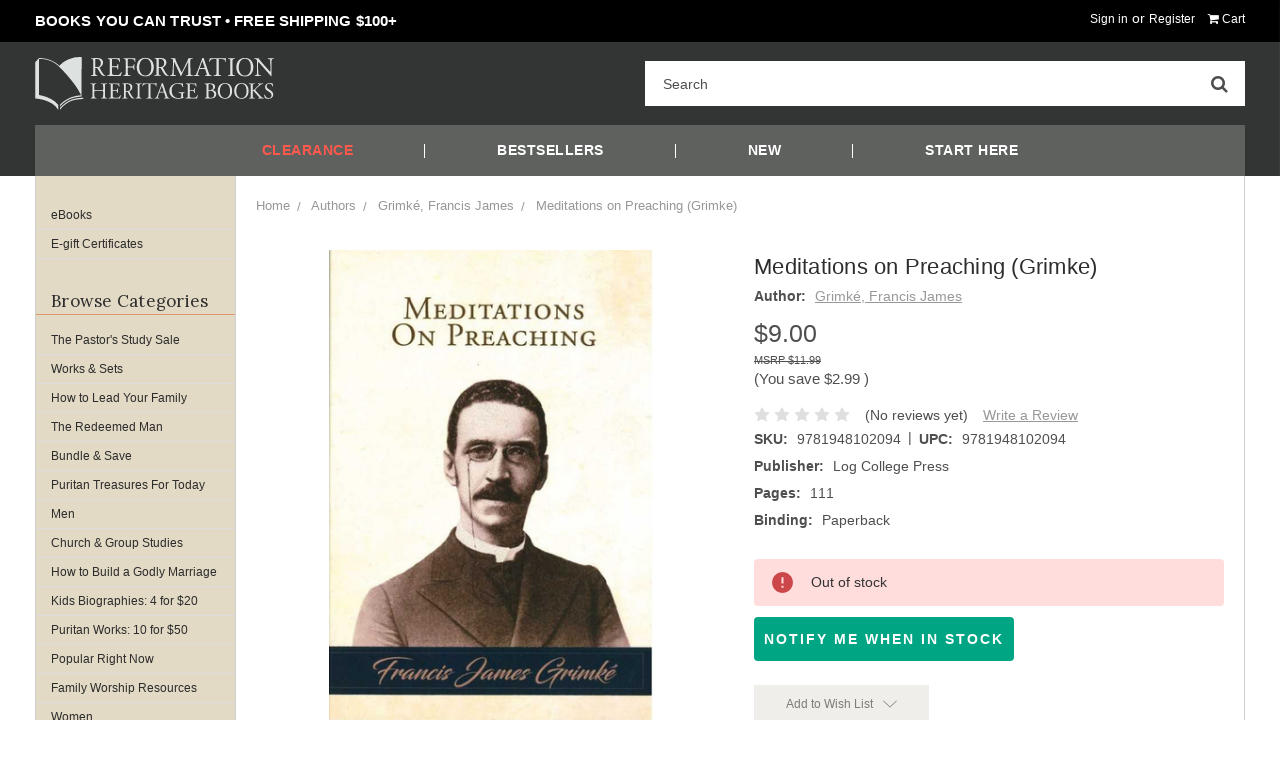

--- FILE ---
content_type: application/javascript; charset=UTF-8
request_url: https://cdn11.bigcommerce.com/s-cb550/stencil/857edba0-15f2-013d-7a57-76b940b515c3/e/08065050-d554-013e-4d1f-26d149433510/dist/theme-bundle.main.js
body_size: 123743
content:
!function(t){function e(e){for(var n,r,o=e[0],s=e[1],a=0,l=[];a<o.length;a++)r=o[a],Object.prototype.hasOwnProperty.call(i,r)&&i[r]&&l.push(i[r][0]),i[r]=0;for(n in s)Object.prototype.hasOwnProperty.call(s,n)&&(t[n]=s[n]);for(c&&c(e);l.length;)l.shift()()}var n={},i={4:0};function r(e){if(n[e])return n[e].exports;var i=n[e]={i:e,l:!1,exports:{}};return t[e].call(i.exports,i,i.exports,r),i.l=!0,i.exports}r.e=function(t){var e=[],n=i[t];if(0!==n)if(n)e.push(n[2]);else{var o=new Promise((function(e,r){n=i[t]=[e,r]}));e.push(n[2]=o);var s,a=document.createElement("script");a.charset="utf-8",a.timeout=120,r.nc&&a.setAttribute("nonce",r.nc),a.src=function(t){return r.p+"theme-bundle.chunk."+({}[t]||t)+".js"}(t);var c=new Error;s=function(e){a.onerror=a.onload=null,clearTimeout(l);var n=i[t];if(0!==n){if(n){var r=e&&("load"===e.type?"missing":e.type),o=e&&e.target&&e.target.src;c.message="Loading chunk "+t+" failed.\n("+r+": "+o+")",c.name="ChunkLoadError",c.type=r,c.request=o,n[1](c)}i[t]=void 0}};var l=setTimeout((function(){s({type:"timeout",target:a})}),12e4);a.onerror=a.onload=s,document.head.appendChild(a)}return Promise.all(e)},r.m=t,r.c=n,r.d=function(t,e,n){r.o(t,e)||Object.defineProperty(t,e,{enumerable:!0,get:n})},r.r=function(t){"undefined"!=typeof Symbol&&Symbol.toStringTag&&Object.defineProperty(t,Symbol.toStringTag,{value:"Module"}),Object.defineProperty(t,"__esModule",{value:!0})},r.t=function(t,e){if(1&e&&(t=r(t)),8&e)return t;if(4&e&&"object"==typeof t&&t&&t.__esModule)return t;var n=Object.create(null);if(r.r(n),Object.defineProperty(n,"default",{enumerable:!0,value:t}),2&e&&"string"!=typeof t)for(var i in t)r.d(n,i,function(e){return t[e]}.bind(null,i));return n},r.n=function(t){var e=t&&t.__esModule?function(){return t.default}:function(){return t};return r.d(e,"a",e),e},r.o=function(t,e){return Object.prototype.hasOwnProperty.call(t,e)},r.p="",r.oe=function(t){throw console.error(t),t};var o=window.webpackJsonp=window.webpackJsonp||[],s=o.push.bind(o);o.push=e,o=o.slice();for(var a=0;a<o.length;a++)e(o[a]);var c=s;r(r.s=310)}([function(t,e,n){var i;
/*!
 * jQuery JavaScript Library v3.7.1
 * https://jquery.com/
 *
 * Copyright OpenJS Foundation and other contributors
 * Released under the MIT license
 * https://jquery.org/license
 *
 * Date: 2023-08-28T13:37Z
 */!function(e,n){"use strict";"object"==typeof t.exports?t.exports=e.document?n(e,!0):function(t){if(!t.document)throw new Error("jQuery requires a window with a document");return n(t)}:n(e)}("undefined"!=typeof window?window:this,(function(n,r){"use strict";var o=[],s=Object.getPrototypeOf,a=o.slice,c=o.flat?function(t){return o.flat.call(t)}:function(t){return o.concat.apply([],t)},l=o.push,u=o.indexOf,d={},f=d.toString,p=d.hasOwnProperty,h=p.toString,v=h.call(Object),g={},m=function(t){return"function"==typeof t&&"number"!=typeof t.nodeType&&"function"!=typeof t.item},y=function(t){return null!=t&&t===t.window},b=n.document,w={type:!0,src:!0,nonce:!0,noModule:!0};function x(t,e,n){var i,r,o=(n=n||b).createElement("script");if(o.text=t,e)for(i in w)(r=e[i]||e.getAttribute&&e.getAttribute(i))&&o.setAttribute(i,r);n.head.appendChild(o).parentNode.removeChild(o)}function k(t){return null==t?t+"":"object"==typeof t||"function"==typeof t?d[f.call(t)]||"object":typeof t}var S=/HTML$/i,C=function(t,e){return new C.fn.init(t,e)};function _(t){var e=!!t&&"length"in t&&t.length,n=k(t);return!m(t)&&!y(t)&&("array"===n||0===e||"number"==typeof e&&e>0&&e-1 in t)}function T(t,e){return t.nodeName&&t.nodeName.toLowerCase()===e.toLowerCase()}C.fn=C.prototype={jquery:"3.7.1",constructor:C,length:0,toArray:function(){return a.call(this)},get:function(t){return null==t?a.call(this):t<0?this[t+this.length]:this[t]},pushStack:function(t){var e=C.merge(this.constructor(),t);return e.prevObject=this,e},each:function(t){return C.each(this,t)},map:function(t){return this.pushStack(C.map(this,(function(e,n){return t.call(e,n,e)})))},slice:function(){return this.pushStack(a.apply(this,arguments))},first:function(){return this.eq(0)},last:function(){return this.eq(-1)},even:function(){return this.pushStack(C.grep(this,(function(t,e){return(e+1)%2})))},odd:function(){return this.pushStack(C.grep(this,(function(t,e){return e%2})))},eq:function(t){var e=this.length,n=+t+(t<0?e:0);return this.pushStack(n>=0&&n<e?[this[n]]:[])},end:function(){return this.prevObject||this.constructor()},push:l,sort:o.sort,splice:o.splice},C.extend=C.fn.extend=function(){var t,e,n,i,r,o,s=arguments[0]||{},a=1,c=arguments.length,l=!1;for("boolean"==typeof s&&(l=s,s=arguments[a]||{},a++),"object"==typeof s||m(s)||(s={}),a===c&&(s=this,a--);a<c;a++)if(null!=(t=arguments[a]))for(e in t)i=t[e],"__proto__"!==e&&s!==i&&(l&&i&&(C.isPlainObject(i)||(r=Array.isArray(i)))?(n=s[e],o=r&&!Array.isArray(n)?[]:r||C.isPlainObject(n)?n:{},r=!1,s[e]=C.extend(l,o,i)):void 0!==i&&(s[e]=i));return s},C.extend({expando:"jQuery"+("3.7.1"+Math.random()).replace(/\D/g,""),isReady:!0,error:function(t){throw new Error(t)},noop:function(){},isPlainObject:function(t){var e,n;return!(!t||"[object Object]"!==f.call(t))&&(!(e=s(t))||"function"==typeof(n=p.call(e,"constructor")&&e.constructor)&&h.call(n)===v)},isEmptyObject:function(t){var e;for(e in t)return!1;return!0},globalEval:function(t,e,n){x(t,{nonce:e&&e.nonce},n)},each:function(t,e){var n,i=0;if(_(t))for(n=t.length;i<n&&!1!==e.call(t[i],i,t[i]);i++);else for(i in t)if(!1===e.call(t[i],i,t[i]))break;return t},text:function(t){var e,n="",i=0,r=t.nodeType;if(!r)for(;e=t[i++];)n+=C.text(e);return 1===r||11===r?t.textContent:9===r?t.documentElement.textContent:3===r||4===r?t.nodeValue:n},makeArray:function(t,e){var n=e||[];return null!=t&&(_(Object(t))?C.merge(n,"string"==typeof t?[t]:t):l.call(n,t)),n},inArray:function(t,e,n){return null==e?-1:u.call(e,t,n)},isXMLDoc:function(t){var e=t&&t.namespaceURI,n=t&&(t.ownerDocument||t).documentElement;return!S.test(e||n&&n.nodeName||"HTML")},merge:function(t,e){for(var n=+e.length,i=0,r=t.length;i<n;i++)t[r++]=e[i];return t.length=r,t},grep:function(t,e,n){for(var i=[],r=0,o=t.length,s=!n;r<o;r++)!e(t[r],r)!==s&&i.push(t[r]);return i},map:function(t,e,n){var i,r,o=0,s=[];if(_(t))for(i=t.length;o<i;o++)null!=(r=e(t[o],o,n))&&s.push(r);else for(o in t)null!=(r=e(t[o],o,n))&&s.push(r);return c(s)},guid:1,support:g}),"function"==typeof Symbol&&(C.fn[Symbol.iterator]=o[Symbol.iterator]),C.each("Boolean Number String Function Array Date RegExp Object Error Symbol".split(" "),(function(t,e){d["[object "+e+"]"]=e.toLowerCase()}));var E=o.pop,A=o.sort,O=o.splice,j="[\\x20\\t\\r\\n\\f]",$=new RegExp("^"+j+"+|((?:^|[^\\\\])(?:\\\\.)*)"+j+"+$","g");C.contains=function(t,e){var n=e&&e.parentNode;return t===n||!(!n||1!==n.nodeType||!(t.contains?t.contains(n):t.compareDocumentPosition&&16&t.compareDocumentPosition(n)))};var M=/([\0-\x1f\x7f]|^-?\d)|^-$|[^\x80-\uFFFF\w-]/g;function P(t,e){return e?"\0"===t?"�":t.slice(0,-1)+"\\"+t.charCodeAt(t.length-1).toString(16)+" ":"\\"+t}C.escapeSelector=function(t){return(t+"").replace(M,P)};var L=b,N=l;!function(){var t,e,i,r,s,c,l,d,f,h,v=N,m=C.expando,y=0,b=0,w=tt(),x=tt(),k=tt(),S=tt(),_=function(t,e){return t===e&&(s=!0),0},M="checked|selected|async|autofocus|autoplay|controls|defer|disabled|hidden|ismap|loop|multiple|open|readonly|required|scoped",P="(?:\\\\[\\da-fA-F]{1,6}"+j+"?|\\\\[^\\r\\n\\f]|[\\w-]|[^\0-\\x7f])+",I="\\["+j+"*("+P+")(?:"+j+"*([*^$|!~]?=)"+j+"*(?:'((?:\\\\.|[^\\\\'])*)'|\"((?:\\\\.|[^\\\\\"])*)\"|("+P+"))|)"+j+"*\\]",q=":("+P+")(?:\\((('((?:\\\\.|[^\\\\'])*)'|\"((?:\\\\.|[^\\\\\"])*)\")|((?:\\\\.|[^\\\\()[\\]]|"+I+")*)|.*)\\)|)",D=new RegExp(j+"+","g"),R=new RegExp("^"+j+"*,"+j+"*"),F=new RegExp("^"+j+"*([>+~]|"+j+")"+j+"*"),H=new RegExp(j+"|>"),z=new RegExp(q),W=new RegExp("^"+P+"$"),B={ID:new RegExp("^#("+P+")"),CLASS:new RegExp("^\\.("+P+")"),TAG:new RegExp("^("+P+"|[*])"),ATTR:new RegExp("^"+I),PSEUDO:new RegExp("^"+q),CHILD:new RegExp("^:(only|first|last|nth|nth-last)-(child|of-type)(?:\\("+j+"*(even|odd|(([+-]|)(\\d*)n|)"+j+"*(?:([+-]|)"+j+"*(\\d+)|))"+j+"*\\)|)","i"),bool:new RegExp("^(?:"+M+")$","i"),needsContext:new RegExp("^"+j+"*[>+~]|:(even|odd|eq|gt|lt|nth|first|last)(?:\\("+j+"*((?:-\\d)?\\d*)"+j+"*\\)|)(?=[^-]|$)","i")},V=/^(?:input|select|textarea|button)$/i,U=/^h\d$/i,G=/^(?:#([\w-]+)|(\w+)|\.([\w-]+))$/,Q=/[+~]/,X=new RegExp("\\\\[\\da-fA-F]{1,6}"+j+"?|\\\\([^\\r\\n\\f])","g"),Y=function(t,e){var n="0x"+t.slice(1)-65536;return e||(n<0?String.fromCharCode(n+65536):String.fromCharCode(n>>10|55296,1023&n|56320))},K=function(){ct()},J=ft((function(t){return!0===t.disabled&&T(t,"fieldset")}),{dir:"parentNode",next:"legend"});try{v.apply(o=a.call(L.childNodes),L.childNodes),o[L.childNodes.length].nodeType}catch(t){v={apply:function(t,e){N.apply(t,a.call(e))},call:function(t){N.apply(t,a.call(arguments,1))}}}function Z(t,e,n,i){var r,o,s,a,l,u,p,h=e&&e.ownerDocument,y=e?e.nodeType:9;if(n=n||[],"string"!=typeof t||!t||1!==y&&9!==y&&11!==y)return n;if(!i&&(ct(e),e=e||c,d)){if(11!==y&&(l=G.exec(t)))if(r=l[1]){if(9===y){if(!(s=e.getElementById(r)))return n;if(s.id===r)return v.call(n,s),n}else if(h&&(s=h.getElementById(r))&&Z.contains(e,s)&&s.id===r)return v.call(n,s),n}else{if(l[2])return v.apply(n,e.getElementsByTagName(t)),n;if((r=l[3])&&e.getElementsByClassName)return v.apply(n,e.getElementsByClassName(r)),n}if(!(S[t+" "]||f&&f.test(t))){if(p=t,h=e,1===y&&(H.test(t)||F.test(t))){for((h=Q.test(t)&&at(e.parentNode)||e)==e&&g.scope||((a=e.getAttribute("id"))?a=C.escapeSelector(a):e.setAttribute("id",a=m)),o=(u=ut(t)).length;o--;)u[o]=(a?"#"+a:":scope")+" "+dt(u[o]);p=u.join(",")}try{return v.apply(n,h.querySelectorAll(p)),n}catch(e){S(t,!0)}finally{a===m&&e.removeAttribute("id")}}}return yt(t.replace($,"$1"),e,n,i)}function tt(){var t=[];return function n(i,r){return t.push(i+" ")>e.cacheLength&&delete n[t.shift()],n[i+" "]=r}}function et(t){return t[m]=!0,t}function nt(t){var e=c.createElement("fieldset");try{return!!t(e)}catch(t){return!1}finally{e.parentNode&&e.parentNode.removeChild(e),e=null}}function it(t){return function(e){return T(e,"input")&&e.type===t}}function rt(t){return function(e){return(T(e,"input")||T(e,"button"))&&e.type===t}}function ot(t){return function(e){return"form"in e?e.parentNode&&!1===e.disabled?"label"in e?"label"in e.parentNode?e.parentNode.disabled===t:e.disabled===t:e.isDisabled===t||e.isDisabled!==!t&&J(e)===t:e.disabled===t:"label"in e&&e.disabled===t}}function st(t){return et((function(e){return e=+e,et((function(n,i){for(var r,o=t([],n.length,e),s=o.length;s--;)n[r=o[s]]&&(n[r]=!(i[r]=n[r]))}))}))}function at(t){return t&&void 0!==t.getElementsByTagName&&t}function ct(t){var n,i=t?t.ownerDocument||t:L;return i!=c&&9===i.nodeType&&i.documentElement?(l=(c=i).documentElement,d=!C.isXMLDoc(c),h=l.matches||l.webkitMatchesSelector||l.msMatchesSelector,l.msMatchesSelector&&L!=c&&(n=c.defaultView)&&n.top!==n&&n.addEventListener("unload",K),g.getById=nt((function(t){return l.appendChild(t).id=C.expando,!c.getElementsByName||!c.getElementsByName(C.expando).length})),g.disconnectedMatch=nt((function(t){return h.call(t,"*")})),g.scope=nt((function(){return c.querySelectorAll(":scope")})),g.cssHas=nt((function(){try{return c.querySelector(":has(*,:jqfake)"),!1}catch(t){return!0}})),g.getById?(e.filter.ID=function(t){var e=t.replace(X,Y);return function(t){return t.getAttribute("id")===e}},e.find.ID=function(t,e){if(void 0!==e.getElementById&&d){var n=e.getElementById(t);return n?[n]:[]}}):(e.filter.ID=function(t){var e=t.replace(X,Y);return function(t){var n=void 0!==t.getAttributeNode&&t.getAttributeNode("id");return n&&n.value===e}},e.find.ID=function(t,e){if(void 0!==e.getElementById&&d){var n,i,r,o=e.getElementById(t);if(o){if((n=o.getAttributeNode("id"))&&n.value===t)return[o];for(r=e.getElementsByName(t),i=0;o=r[i++];)if((n=o.getAttributeNode("id"))&&n.value===t)return[o]}return[]}}),e.find.TAG=function(t,e){return void 0!==e.getElementsByTagName?e.getElementsByTagName(t):e.querySelectorAll(t)},e.find.CLASS=function(t,e){if(void 0!==e.getElementsByClassName&&d)return e.getElementsByClassName(t)},f=[],nt((function(t){var e;l.appendChild(t).innerHTML="<a id='"+m+"' href='' disabled='disabled'></a><select id='"+m+"-\r\\' disabled='disabled'><option selected=''></option></select>",t.querySelectorAll("[selected]").length||f.push("\\["+j+"*(?:value|"+M+")"),t.querySelectorAll("[id~="+m+"-]").length||f.push("~="),t.querySelectorAll("a#"+m+"+*").length||f.push(".#.+[+~]"),t.querySelectorAll(":checked").length||f.push(":checked"),(e=c.createElement("input")).setAttribute("type","hidden"),t.appendChild(e).setAttribute("name","D"),l.appendChild(t).disabled=!0,2!==t.querySelectorAll(":disabled").length&&f.push(":enabled",":disabled"),(e=c.createElement("input")).setAttribute("name",""),t.appendChild(e),t.querySelectorAll("[name='']").length||f.push("\\["+j+"*name"+j+"*="+j+"*(?:''|\"\")")})),g.cssHas||f.push(":has"),f=f.length&&new RegExp(f.join("|")),_=function(t,e){if(t===e)return s=!0,0;var n=!t.compareDocumentPosition-!e.compareDocumentPosition;return n||(1&(n=(t.ownerDocument||t)==(e.ownerDocument||e)?t.compareDocumentPosition(e):1)||!g.sortDetached&&e.compareDocumentPosition(t)===n?t===c||t.ownerDocument==L&&Z.contains(L,t)?-1:e===c||e.ownerDocument==L&&Z.contains(L,e)?1:r?u.call(r,t)-u.call(r,e):0:4&n?-1:1)},c):c}for(t in Z.matches=function(t,e){return Z(t,null,null,e)},Z.matchesSelector=function(t,e){if(ct(t),d&&!S[e+" "]&&(!f||!f.test(e)))try{var n=h.call(t,e);if(n||g.disconnectedMatch||t.document&&11!==t.document.nodeType)return n}catch(t){S(e,!0)}return Z(e,c,null,[t]).length>0},Z.contains=function(t,e){return(t.ownerDocument||t)!=c&&ct(t),C.contains(t,e)},Z.attr=function(t,n){(t.ownerDocument||t)!=c&&ct(t);var i=e.attrHandle[n.toLowerCase()],r=i&&p.call(e.attrHandle,n.toLowerCase())?i(t,n,!d):void 0;return void 0!==r?r:t.getAttribute(n)},Z.error=function(t){throw new Error("Syntax error, unrecognized expression: "+t)},C.uniqueSort=function(t){var e,n=[],i=0,o=0;if(s=!g.sortStable,r=!g.sortStable&&a.call(t,0),A.call(t,_),s){for(;e=t[o++];)e===t[o]&&(i=n.push(o));for(;i--;)O.call(t,n[i],1)}return r=null,t},C.fn.uniqueSort=function(){return this.pushStack(C.uniqueSort(a.apply(this)))},(e=C.expr={cacheLength:50,createPseudo:et,match:B,attrHandle:{},find:{},relative:{">":{dir:"parentNode",first:!0}," ":{dir:"parentNode"},"+":{dir:"previousSibling",first:!0},"~":{dir:"previousSibling"}},preFilter:{ATTR:function(t){return t[1]=t[1].replace(X,Y),t[3]=(t[3]||t[4]||t[5]||"").replace(X,Y),"~="===t[2]&&(t[3]=" "+t[3]+" "),t.slice(0,4)},CHILD:function(t){return t[1]=t[1].toLowerCase(),"nth"===t[1].slice(0,3)?(t[3]||Z.error(t[0]),t[4]=+(t[4]?t[5]+(t[6]||1):2*("even"===t[3]||"odd"===t[3])),t[5]=+(t[7]+t[8]||"odd"===t[3])):t[3]&&Z.error(t[0]),t},PSEUDO:function(t){var e,n=!t[6]&&t[2];return B.CHILD.test(t[0])?null:(t[3]?t[2]=t[4]||t[5]||"":n&&z.test(n)&&(e=ut(n,!0))&&(e=n.indexOf(")",n.length-e)-n.length)&&(t[0]=t[0].slice(0,e),t[2]=n.slice(0,e)),t.slice(0,3))}},filter:{TAG:function(t){var e=t.replace(X,Y).toLowerCase();return"*"===t?function(){return!0}:function(t){return T(t,e)}},CLASS:function(t){var e=w[t+" "];return e||(e=new RegExp("(^|"+j+")"+t+"("+j+"|$)"))&&w(t,(function(t){return e.test("string"==typeof t.className&&t.className||void 0!==t.getAttribute&&t.getAttribute("class")||"")}))},ATTR:function(t,e,n){return function(i){var r=Z.attr(i,t);return null==r?"!="===e:!e||(r+="","="===e?r===n:"!="===e?r!==n:"^="===e?n&&0===r.indexOf(n):"*="===e?n&&r.indexOf(n)>-1:"$="===e?n&&r.slice(-n.length)===n:"~="===e?(" "+r.replace(D," ")+" ").indexOf(n)>-1:"|="===e&&(r===n||r.slice(0,n.length+1)===n+"-"))}},CHILD:function(t,e,n,i,r){var o="nth"!==t.slice(0,3),s="last"!==t.slice(-4),a="of-type"===e;return 1===i&&0===r?function(t){return!!t.parentNode}:function(e,n,c){var l,u,d,f,p,h=o!==s?"nextSibling":"previousSibling",v=e.parentNode,g=a&&e.nodeName.toLowerCase(),b=!c&&!a,w=!1;if(v){if(o){for(;h;){for(d=e;d=d[h];)if(a?T(d,g):1===d.nodeType)return!1;p=h="only"===t&&!p&&"nextSibling"}return!0}if(p=[s?v.firstChild:v.lastChild],s&&b){for(w=(f=(l=(u=v[m]||(v[m]={}))[t]||[])[0]===y&&l[1])&&l[2],d=f&&v.childNodes[f];d=++f&&d&&d[h]||(w=f=0)||p.pop();)if(1===d.nodeType&&++w&&d===e){u[t]=[y,f,w];break}}else if(b&&(w=f=(l=(u=e[m]||(e[m]={}))[t]||[])[0]===y&&l[1]),!1===w)for(;(d=++f&&d&&d[h]||(w=f=0)||p.pop())&&(!(a?T(d,g):1===d.nodeType)||!++w||(b&&((u=d[m]||(d[m]={}))[t]=[y,w]),d!==e)););return(w-=r)===i||w%i==0&&w/i>=0}}},PSEUDO:function(t,n){var i,r=e.pseudos[t]||e.setFilters[t.toLowerCase()]||Z.error("unsupported pseudo: "+t);return r[m]?r(n):r.length>1?(i=[t,t,"",n],e.setFilters.hasOwnProperty(t.toLowerCase())?et((function(t,e){for(var i,o=r(t,n),s=o.length;s--;)t[i=u.call(t,o[s])]=!(e[i]=o[s])})):function(t){return r(t,0,i)}):r}},pseudos:{not:et((function(t){var e=[],n=[],i=mt(t.replace($,"$1"));return i[m]?et((function(t,e,n,r){for(var o,s=i(t,null,r,[]),a=t.length;a--;)(o=s[a])&&(t[a]=!(e[a]=o))})):function(t,r,o){return e[0]=t,i(e,null,o,n),e[0]=null,!n.pop()}})),has:et((function(t){return function(e){return Z(t,e).length>0}})),contains:et((function(t){return t=t.replace(X,Y),function(e){return(e.textContent||C.text(e)).indexOf(t)>-1}})),lang:et((function(t){return W.test(t||"")||Z.error("unsupported lang: "+t),t=t.replace(X,Y).toLowerCase(),function(e){var n;do{if(n=d?e.lang:e.getAttribute("xml:lang")||e.getAttribute("lang"))return(n=n.toLowerCase())===t||0===n.indexOf(t+"-")}while((e=e.parentNode)&&1===e.nodeType);return!1}})),target:function(t){var e=n.location&&n.location.hash;return e&&e.slice(1)===t.id},root:function(t){return t===l},focus:function(t){return t===function(){try{return c.activeElement}catch(t){}}()&&c.hasFocus()&&!!(t.type||t.href||~t.tabIndex)},enabled:ot(!1),disabled:ot(!0),checked:function(t){return T(t,"input")&&!!t.checked||T(t,"option")&&!!t.selected},selected:function(t){return t.parentNode&&t.parentNode.selectedIndex,!0===t.selected},empty:function(t){for(t=t.firstChild;t;t=t.nextSibling)if(t.nodeType<6)return!1;return!0},parent:function(t){return!e.pseudos.empty(t)},header:function(t){return U.test(t.nodeName)},input:function(t){return V.test(t.nodeName)},button:function(t){return T(t,"input")&&"button"===t.type||T(t,"button")},text:function(t){var e;return T(t,"input")&&"text"===t.type&&(null==(e=t.getAttribute("type"))||"text"===e.toLowerCase())},first:st((function(){return[0]})),last:st((function(t,e){return[e-1]})),eq:st((function(t,e,n){return[n<0?n+e:n]})),even:st((function(t,e){for(var n=0;n<e;n+=2)t.push(n);return t})),odd:st((function(t,e){for(var n=1;n<e;n+=2)t.push(n);return t})),lt:st((function(t,e,n){var i;for(i=n<0?n+e:n>e?e:n;--i>=0;)t.push(i);return t})),gt:st((function(t,e,n){for(var i=n<0?n+e:n;++i<e;)t.push(i);return t}))}}).pseudos.nth=e.pseudos.eq,{radio:!0,checkbox:!0,file:!0,password:!0,image:!0})e.pseudos[t]=it(t);for(t in{submit:!0,reset:!0})e.pseudos[t]=rt(t);function lt(){}function ut(t,n){var i,r,o,s,a,c,l,u=x[t+" "];if(u)return n?0:u.slice(0);for(a=t,c=[],l=e.preFilter;a;){for(s in i&&!(r=R.exec(a))||(r&&(a=a.slice(r[0].length)||a),c.push(o=[])),i=!1,(r=F.exec(a))&&(i=r.shift(),o.push({value:i,type:r[0].replace($," ")}),a=a.slice(i.length)),e.filter)!(r=B[s].exec(a))||l[s]&&!(r=l[s](r))||(i=r.shift(),o.push({value:i,type:s,matches:r}),a=a.slice(i.length));if(!i)break}return n?a.length:a?Z.error(t):x(t,c).slice(0)}function dt(t){for(var e=0,n=t.length,i="";e<n;e++)i+=t[e].value;return i}function ft(t,e,n){var i=e.dir,r=e.next,o=r||i,s=n&&"parentNode"===o,a=b++;return e.first?function(e,n,r){for(;e=e[i];)if(1===e.nodeType||s)return t(e,n,r);return!1}:function(e,n,c){var l,u,d=[y,a];if(c){for(;e=e[i];)if((1===e.nodeType||s)&&t(e,n,c))return!0}else for(;e=e[i];)if(1===e.nodeType||s)if(u=e[m]||(e[m]={}),r&&T(e,r))e=e[i]||e;else{if((l=u[o])&&l[0]===y&&l[1]===a)return d[2]=l[2];if(u[o]=d,d[2]=t(e,n,c))return!0}return!1}}function pt(t){return t.length>1?function(e,n,i){for(var r=t.length;r--;)if(!t[r](e,n,i))return!1;return!0}:t[0]}function ht(t,e,n,i,r){for(var o,s=[],a=0,c=t.length,l=null!=e;a<c;a++)(o=t[a])&&(n&&!n(o,i,r)||(s.push(o),l&&e.push(a)));return s}function vt(t,e,n,i,r,o){return i&&!i[m]&&(i=vt(i)),r&&!r[m]&&(r=vt(r,o)),et((function(o,s,a,c){var l,d,f,p,h=[],g=[],m=s.length,y=o||function(t,e,n){for(var i=0,r=e.length;i<r;i++)Z(t,e[i],n);return n}(e||"*",a.nodeType?[a]:a,[]),b=!t||!o&&e?y:ht(y,h,t,a,c);if(n?n(b,p=r||(o?t:m||i)?[]:s,a,c):p=b,i)for(l=ht(p,g),i(l,[],a,c),d=l.length;d--;)(f=l[d])&&(p[g[d]]=!(b[g[d]]=f));if(o){if(r||t){if(r){for(l=[],d=p.length;d--;)(f=p[d])&&l.push(b[d]=f);r(null,p=[],l,c)}for(d=p.length;d--;)(f=p[d])&&(l=r?u.call(o,f):h[d])>-1&&(o[l]=!(s[l]=f))}}else p=ht(p===s?p.splice(m,p.length):p),r?r(null,s,p,c):v.apply(s,p)}))}function gt(t){for(var n,r,o,s=t.length,a=e.relative[t[0].type],c=a||e.relative[" "],l=a?1:0,d=ft((function(t){return t===n}),c,!0),f=ft((function(t){return u.call(n,t)>-1}),c,!0),p=[function(t,e,r){var o=!a&&(r||e!=i)||((n=e).nodeType?d(t,e,r):f(t,e,r));return n=null,o}];l<s;l++)if(r=e.relative[t[l].type])p=[ft(pt(p),r)];else{if((r=e.filter[t[l].type].apply(null,t[l].matches))[m]){for(o=++l;o<s&&!e.relative[t[o].type];o++);return vt(l>1&&pt(p),l>1&&dt(t.slice(0,l-1).concat({value:" "===t[l-2].type?"*":""})).replace($,"$1"),r,l<o&&gt(t.slice(l,o)),o<s&&gt(t=t.slice(o)),o<s&&dt(t))}p.push(r)}return pt(p)}function mt(t,n){var r,o=[],s=[],a=k[t+" "];if(!a){for(n||(n=ut(t)),r=n.length;r--;)(a=gt(n[r]))[m]?o.push(a):s.push(a);(a=k(t,function(t,n){var r=n.length>0,o=t.length>0,s=function(s,a,l,u,f){var p,h,g,m=0,b="0",w=s&&[],x=[],k=i,S=s||o&&e.find.TAG("*",f),_=y+=null==k?1:Math.random()||.1,T=S.length;for(f&&(i=a==c||a||f);b!==T&&null!=(p=S[b]);b++){if(o&&p){for(h=0,a||p.ownerDocument==c||(ct(p),l=!d);g=t[h++];)if(g(p,a||c,l)){v.call(u,p);break}f&&(y=_)}r&&((p=!g&&p)&&m--,s&&w.push(p))}if(m+=b,r&&b!==m){for(h=0;g=n[h++];)g(w,x,a,l);if(s){if(m>0)for(;b--;)w[b]||x[b]||(x[b]=E.call(u));x=ht(x)}v.apply(u,x),f&&!s&&x.length>0&&m+n.length>1&&C.uniqueSort(u)}return f&&(y=_,i=k),w};return r?et(s):s}(s,o))).selector=t}return a}function yt(t,n,i,r){var o,s,a,c,l,u="function"==typeof t&&t,f=!r&&ut(t=u.selector||t);if(i=i||[],1===f.length){if((s=f[0]=f[0].slice(0)).length>2&&"ID"===(a=s[0]).type&&9===n.nodeType&&d&&e.relative[s[1].type]){if(!(n=(e.find.ID(a.matches[0].replace(X,Y),n)||[])[0]))return i;u&&(n=n.parentNode),t=t.slice(s.shift().value.length)}for(o=B.needsContext.test(t)?0:s.length;o--&&(a=s[o],!e.relative[c=a.type]);)if((l=e.find[c])&&(r=l(a.matches[0].replace(X,Y),Q.test(s[0].type)&&at(n.parentNode)||n))){if(s.splice(o,1),!(t=r.length&&dt(s)))return v.apply(i,r),i;break}}return(u||mt(t,f))(r,n,!d,i,!n||Q.test(t)&&at(n.parentNode)||n),i}lt.prototype=e.filters=e.pseudos,e.setFilters=new lt,g.sortStable=m.split("").sort(_).join("")===m,ct(),g.sortDetached=nt((function(t){return 1&t.compareDocumentPosition(c.createElement("fieldset"))})),C.find=Z,C.expr[":"]=C.expr.pseudos,C.unique=C.uniqueSort,Z.compile=mt,Z.select=yt,Z.setDocument=ct,Z.tokenize=ut,Z.escape=C.escapeSelector,Z.getText=C.text,Z.isXML=C.isXMLDoc,Z.selectors=C.expr,Z.support=C.support,Z.uniqueSort=C.uniqueSort}();var I=function(t,e,n){for(var i=[],r=void 0!==n;(t=t[e])&&9!==t.nodeType;)if(1===t.nodeType){if(r&&C(t).is(n))break;i.push(t)}return i},q=function(t,e){for(var n=[];t;t=t.nextSibling)1===t.nodeType&&t!==e&&n.push(t);return n},D=C.expr.match.needsContext,R=/^<([a-z][^\/\0>:\x20\t\r\n\f]*)[\x20\t\r\n\f]*\/?>(?:<\/\1>|)$/i;function F(t,e,n){return m(e)?C.grep(t,(function(t,i){return!!e.call(t,i,t)!==n})):e.nodeType?C.grep(t,(function(t){return t===e!==n})):"string"!=typeof e?C.grep(t,(function(t){return u.call(e,t)>-1!==n})):C.filter(e,t,n)}C.filter=function(t,e,n){var i=e[0];return n&&(t=":not("+t+")"),1===e.length&&1===i.nodeType?C.find.matchesSelector(i,t)?[i]:[]:C.find.matches(t,C.grep(e,(function(t){return 1===t.nodeType})))},C.fn.extend({find:function(t){var e,n,i=this.length,r=this;if("string"!=typeof t)return this.pushStack(C(t).filter((function(){for(e=0;e<i;e++)if(C.contains(r[e],this))return!0})));for(n=this.pushStack([]),e=0;e<i;e++)C.find(t,r[e],n);return i>1?C.uniqueSort(n):n},filter:function(t){return this.pushStack(F(this,t||[],!1))},not:function(t){return this.pushStack(F(this,t||[],!0))},is:function(t){return!!F(this,"string"==typeof t&&D.test(t)?C(t):t||[],!1).length}});var H,z=/^(?:\s*(<[\w\W]+>)[^>]*|#([\w-]+))$/;(C.fn.init=function(t,e,n){var i,r;if(!t)return this;if(n=n||H,"string"==typeof t){if(!(i="<"===t[0]&&">"===t[t.length-1]&&t.length>=3?[null,t,null]:z.exec(t))||!i[1]&&e)return!e||e.jquery?(e||n).find(t):this.constructor(e).find(t);if(i[1]){if(e=e instanceof C?e[0]:e,C.merge(this,C.parseHTML(i[1],e&&e.nodeType?e.ownerDocument||e:b,!0)),R.test(i[1])&&C.isPlainObject(e))for(i in e)m(this[i])?this[i](e[i]):this.attr(i,e[i]);return this}return(r=b.getElementById(i[2]))&&(this[0]=r,this.length=1),this}return t.nodeType?(this[0]=t,this.length=1,this):m(t)?void 0!==n.ready?n.ready(t):t(C):C.makeArray(t,this)}).prototype=C.fn,H=C(b);var W=/^(?:parents|prev(?:Until|All))/,B={children:!0,contents:!0,next:!0,prev:!0};function V(t,e){for(;(t=t[e])&&1!==t.nodeType;);return t}C.fn.extend({has:function(t){var e=C(t,this),n=e.length;return this.filter((function(){for(var t=0;t<n;t++)if(C.contains(this,e[t]))return!0}))},closest:function(t,e){var n,i=0,r=this.length,o=[],s="string"!=typeof t&&C(t);if(!D.test(t))for(;i<r;i++)for(n=this[i];n&&n!==e;n=n.parentNode)if(n.nodeType<11&&(s?s.index(n)>-1:1===n.nodeType&&C.find.matchesSelector(n,t))){o.push(n);break}return this.pushStack(o.length>1?C.uniqueSort(o):o)},index:function(t){return t?"string"==typeof t?u.call(C(t),this[0]):u.call(this,t.jquery?t[0]:t):this[0]&&this[0].parentNode?this.first().prevAll().length:-1},add:function(t,e){return this.pushStack(C.uniqueSort(C.merge(this.get(),C(t,e))))},addBack:function(t){return this.add(null==t?this.prevObject:this.prevObject.filter(t))}}),C.each({parent:function(t){var e=t.parentNode;return e&&11!==e.nodeType?e:null},parents:function(t){return I(t,"parentNode")},parentsUntil:function(t,e,n){return I(t,"parentNode",n)},next:function(t){return V(t,"nextSibling")},prev:function(t){return V(t,"previousSibling")},nextAll:function(t){return I(t,"nextSibling")},prevAll:function(t){return I(t,"previousSibling")},nextUntil:function(t,e,n){return I(t,"nextSibling",n)},prevUntil:function(t,e,n){return I(t,"previousSibling",n)},siblings:function(t){return q((t.parentNode||{}).firstChild,t)},children:function(t){return q(t.firstChild)},contents:function(t){return null!=t.contentDocument&&s(t.contentDocument)?t.contentDocument:(T(t,"template")&&(t=t.content||t),C.merge([],t.childNodes))}},(function(t,e){C.fn[t]=function(n,i){var r=C.map(this,e,n);return"Until"!==t.slice(-5)&&(i=n),i&&"string"==typeof i&&(r=C.filter(i,r)),this.length>1&&(B[t]||C.uniqueSort(r),W.test(t)&&r.reverse()),this.pushStack(r)}}));var U=/[^\x20\t\r\n\f]+/g;function G(t){return t}function Q(t){throw t}function X(t,e,n,i){var r;try{t&&m(r=t.promise)?r.call(t).done(e).fail(n):t&&m(r=t.then)?r.call(t,e,n):e.apply(void 0,[t].slice(i))}catch(t){n.apply(void 0,[t])}}C.Callbacks=function(t){t="string"==typeof t?function(t){var e={};return C.each(t.match(U)||[],(function(t,n){e[n]=!0})),e}(t):C.extend({},t);var e,n,i,r,o=[],s=[],a=-1,c=function(){for(r=r||t.once,i=e=!0;s.length;a=-1)for(n=s.shift();++a<o.length;)!1===o[a].apply(n[0],n[1])&&t.stopOnFalse&&(a=o.length,n=!1);t.memory||(n=!1),e=!1,r&&(o=n?[]:"")},l={add:function(){return o&&(n&&!e&&(a=o.length-1,s.push(n)),function e(n){C.each(n,(function(n,i){m(i)?t.unique&&l.has(i)||o.push(i):i&&i.length&&"string"!==k(i)&&e(i)}))}(arguments),n&&!e&&c()),this},remove:function(){return C.each(arguments,(function(t,e){for(var n;(n=C.inArray(e,o,n))>-1;)o.splice(n,1),n<=a&&a--})),this},has:function(t){return t?C.inArray(t,o)>-1:o.length>0},empty:function(){return o&&(o=[]),this},disable:function(){return r=s=[],o=n="",this},disabled:function(){return!o},lock:function(){return r=s=[],n||e||(o=n=""),this},locked:function(){return!!r},fireWith:function(t,n){return r||(n=[t,(n=n||[]).slice?n.slice():n],s.push(n),e||c()),this},fire:function(){return l.fireWith(this,arguments),this},fired:function(){return!!i}};return l},C.extend({Deferred:function(t){var e=[["notify","progress",C.Callbacks("memory"),C.Callbacks("memory"),2],["resolve","done",C.Callbacks("once memory"),C.Callbacks("once memory"),0,"resolved"],["reject","fail",C.Callbacks("once memory"),C.Callbacks("once memory"),1,"rejected"]],i="pending",r={state:function(){return i},always:function(){return o.done(arguments).fail(arguments),this},catch:function(t){return r.then(null,t)},pipe:function(){var t=arguments;return C.Deferred((function(n){C.each(e,(function(e,i){var r=m(t[i[4]])&&t[i[4]];o[i[1]]((function(){var t=r&&r.apply(this,arguments);t&&m(t.promise)?t.promise().progress(n.notify).done(n.resolve).fail(n.reject):n[i[0]+"With"](this,r?[t]:arguments)}))})),t=null})).promise()},then:function(t,i,r){var o=0;function s(t,e,i,r){return function(){var a=this,c=arguments,l=function(){var n,l;if(!(t<o)){if((n=i.apply(a,c))===e.promise())throw new TypeError("Thenable self-resolution");l=n&&("object"==typeof n||"function"==typeof n)&&n.then,m(l)?r?l.call(n,s(o,e,G,r),s(o,e,Q,r)):(o++,l.call(n,s(o,e,G,r),s(o,e,Q,r),s(o,e,G,e.notifyWith))):(i!==G&&(a=void 0,c=[n]),(r||e.resolveWith)(a,c))}},u=r?l:function(){try{l()}catch(n){C.Deferred.exceptionHook&&C.Deferred.exceptionHook(n,u.error),t+1>=o&&(i!==Q&&(a=void 0,c=[n]),e.rejectWith(a,c))}};t?u():(C.Deferred.getErrorHook?u.error=C.Deferred.getErrorHook():C.Deferred.getStackHook&&(u.error=C.Deferred.getStackHook()),n.setTimeout(u))}}return C.Deferred((function(n){e[0][3].add(s(0,n,m(r)?r:G,n.notifyWith)),e[1][3].add(s(0,n,m(t)?t:G)),e[2][3].add(s(0,n,m(i)?i:Q))})).promise()},promise:function(t){return null!=t?C.extend(t,r):r}},o={};return C.each(e,(function(t,n){var s=n[2],a=n[5];r[n[1]]=s.add,a&&s.add((function(){i=a}),e[3-t][2].disable,e[3-t][3].disable,e[0][2].lock,e[0][3].lock),s.add(n[3].fire),o[n[0]]=function(){return o[n[0]+"With"](this===o?void 0:this,arguments),this},o[n[0]+"With"]=s.fireWith})),r.promise(o),t&&t.call(o,o),o},when:function(t){var e=arguments.length,n=e,i=Array(n),r=a.call(arguments),o=C.Deferred(),s=function(t){return function(n){i[t]=this,r[t]=arguments.length>1?a.call(arguments):n,--e||o.resolveWith(i,r)}};if(e<=1&&(X(t,o.done(s(n)).resolve,o.reject,!e),"pending"===o.state()||m(r[n]&&r[n].then)))return o.then();for(;n--;)X(r[n],s(n),o.reject);return o.promise()}});var Y=/^(Eval|Internal|Range|Reference|Syntax|Type|URI)Error$/;C.Deferred.exceptionHook=function(t,e){n.console&&n.console.warn&&t&&Y.test(t.name)&&n.console.warn("jQuery.Deferred exception: "+t.message,t.stack,e)},C.readyException=function(t){n.setTimeout((function(){throw t}))};var K=C.Deferred();function J(){b.removeEventListener("DOMContentLoaded",J),n.removeEventListener("load",J),C.ready()}C.fn.ready=function(t){return K.then(t).catch((function(t){C.readyException(t)})),this},C.extend({isReady:!1,readyWait:1,ready:function(t){(!0===t?--C.readyWait:C.isReady)||(C.isReady=!0,!0!==t&&--C.readyWait>0||K.resolveWith(b,[C]))}}),C.ready.then=K.then,"complete"===b.readyState||"loading"!==b.readyState&&!b.documentElement.doScroll?n.setTimeout(C.ready):(b.addEventListener("DOMContentLoaded",J),n.addEventListener("load",J));var Z=function(t,e,n,i,r,o,s){var a=0,c=t.length,l=null==n;if("object"===k(n))for(a in r=!0,n)Z(t,e,a,n[a],!0,o,s);else if(void 0!==i&&(r=!0,m(i)||(s=!0),l&&(s?(e.call(t,i),e=null):(l=e,e=function(t,e,n){return l.call(C(t),n)})),e))for(;a<c;a++)e(t[a],n,s?i:i.call(t[a],a,e(t[a],n)));return r?t:l?e.call(t):c?e(t[0],n):o},tt=/^-ms-/,et=/-([a-z])/g;function nt(t,e){return e.toUpperCase()}function it(t){return t.replace(tt,"ms-").replace(et,nt)}var rt=function(t){return 1===t.nodeType||9===t.nodeType||!+t.nodeType};function ot(){this.expando=C.expando+ot.uid++}ot.uid=1,ot.prototype={cache:function(t){var e=t[this.expando];return e||(e={},rt(t)&&(t.nodeType?t[this.expando]=e:Object.defineProperty(t,this.expando,{value:e,configurable:!0}))),e},set:function(t,e,n){var i,r=this.cache(t);if("string"==typeof e)r[it(e)]=n;else for(i in e)r[it(i)]=e[i];return r},get:function(t,e){return void 0===e?this.cache(t):t[this.expando]&&t[this.expando][it(e)]},access:function(t,e,n){return void 0===e||e&&"string"==typeof e&&void 0===n?this.get(t,e):(this.set(t,e,n),void 0!==n?n:e)},remove:function(t,e){var n,i=t[this.expando];if(void 0!==i){if(void 0!==e){n=(e=Array.isArray(e)?e.map(it):(e=it(e))in i?[e]:e.match(U)||[]).length;for(;n--;)delete i[e[n]]}(void 0===e||C.isEmptyObject(i))&&(t.nodeType?t[this.expando]=void 0:delete t[this.expando])}},hasData:function(t){var e=t[this.expando];return void 0!==e&&!C.isEmptyObject(e)}};var st=new ot,at=new ot,ct=/^(?:\{[\w\W]*\}|\[[\w\W]*\])$/,lt=/[A-Z]/g;function ut(t,e,n){var i;if(void 0===n&&1===t.nodeType)if(i="data-"+e.replace(lt,"-$&").toLowerCase(),"string"==typeof(n=t.getAttribute(i))){try{n=function(t){return"true"===t||"false"!==t&&("null"===t?null:t===+t+""?+t:ct.test(t)?JSON.parse(t):t)}(n)}catch(t){}at.set(t,e,n)}else n=void 0;return n}C.extend({hasData:function(t){return at.hasData(t)||st.hasData(t)},data:function(t,e,n){return at.access(t,e,n)},removeData:function(t,e){at.remove(t,e)},_data:function(t,e,n){return st.access(t,e,n)},_removeData:function(t,e){st.remove(t,e)}}),C.fn.extend({data:function(t,e){var n,i,r,o=this[0],s=o&&o.attributes;if(void 0===t){if(this.length&&(r=at.get(o),1===o.nodeType&&!st.get(o,"hasDataAttrs"))){for(n=s.length;n--;)s[n]&&0===(i=s[n].name).indexOf("data-")&&(i=it(i.slice(5)),ut(o,i,r[i]));st.set(o,"hasDataAttrs",!0)}return r}return"object"==typeof t?this.each((function(){at.set(this,t)})):Z(this,(function(e){var n;if(o&&void 0===e)return void 0!==(n=at.get(o,t))||void 0!==(n=ut(o,t))?n:void 0;this.each((function(){at.set(this,t,e)}))}),null,e,arguments.length>1,null,!0)},removeData:function(t){return this.each((function(){at.remove(this,t)}))}}),C.extend({queue:function(t,e,n){var i;if(t)return e=(e||"fx")+"queue",i=st.get(t,e),n&&(!i||Array.isArray(n)?i=st.access(t,e,C.makeArray(n)):i.push(n)),i||[]},dequeue:function(t,e){e=e||"fx";var n=C.queue(t,e),i=n.length,r=n.shift(),o=C._queueHooks(t,e);"inprogress"===r&&(r=n.shift(),i--),r&&("fx"===e&&n.unshift("inprogress"),delete o.stop,r.call(t,(function(){C.dequeue(t,e)}),o)),!i&&o&&o.empty.fire()},_queueHooks:function(t,e){var n=e+"queueHooks";return st.get(t,n)||st.access(t,n,{empty:C.Callbacks("once memory").add((function(){st.remove(t,[e+"queue",n])}))})}}),C.fn.extend({queue:function(t,e){var n=2;return"string"!=typeof t&&(e=t,t="fx",n--),arguments.length<n?C.queue(this[0],t):void 0===e?this:this.each((function(){var n=C.queue(this,t,e);C._queueHooks(this,t),"fx"===t&&"inprogress"!==n[0]&&C.dequeue(this,t)}))},dequeue:function(t){return this.each((function(){C.dequeue(this,t)}))},clearQueue:function(t){return this.queue(t||"fx",[])},promise:function(t,e){var n,i=1,r=C.Deferred(),o=this,s=this.length,a=function(){--i||r.resolveWith(o,[o])};for("string"!=typeof t&&(e=t,t=void 0),t=t||"fx";s--;)(n=st.get(o[s],t+"queueHooks"))&&n.empty&&(i++,n.empty.add(a));return a(),r.promise(e)}});var dt=/[+-]?(?:\d*\.|)\d+(?:[eE][+-]?\d+|)/.source,ft=new RegExp("^(?:([+-])=|)("+dt+")([a-z%]*)$","i"),pt=["Top","Right","Bottom","Left"],ht=b.documentElement,vt=function(t){return C.contains(t.ownerDocument,t)},gt={composed:!0};ht.getRootNode&&(vt=function(t){return C.contains(t.ownerDocument,t)||t.getRootNode(gt)===t.ownerDocument});var mt=function(t,e){return"none"===(t=e||t).style.display||""===t.style.display&&vt(t)&&"none"===C.css(t,"display")};function yt(t,e,n,i){var r,o,s=20,a=i?function(){return i.cur()}:function(){return C.css(t,e,"")},c=a(),l=n&&n[3]||(C.cssNumber[e]?"":"px"),u=t.nodeType&&(C.cssNumber[e]||"px"!==l&&+c)&&ft.exec(C.css(t,e));if(u&&u[3]!==l){for(c/=2,l=l||u[3],u=+c||1;s--;)C.style(t,e,u+l),(1-o)*(1-(o=a()/c||.5))<=0&&(s=0),u/=o;u*=2,C.style(t,e,u+l),n=n||[]}return n&&(u=+u||+c||0,r=n[1]?u+(n[1]+1)*n[2]:+n[2],i&&(i.unit=l,i.start=u,i.end=r)),r}var bt={};function wt(t){var e,n=t.ownerDocument,i=t.nodeName,r=bt[i];return r||(e=n.body.appendChild(n.createElement(i)),r=C.css(e,"display"),e.parentNode.removeChild(e),"none"===r&&(r="block"),bt[i]=r,r)}function xt(t,e){for(var n,i,r=[],o=0,s=t.length;o<s;o++)(i=t[o]).style&&(n=i.style.display,e?("none"===n&&(r[o]=st.get(i,"display")||null,r[o]||(i.style.display="")),""===i.style.display&&mt(i)&&(r[o]=wt(i))):"none"!==n&&(r[o]="none",st.set(i,"display",n)));for(o=0;o<s;o++)null!=r[o]&&(t[o].style.display=r[o]);return t}C.fn.extend({show:function(){return xt(this,!0)},hide:function(){return xt(this)},toggle:function(t){return"boolean"==typeof t?t?this.show():this.hide():this.each((function(){mt(this)?C(this).show():C(this).hide()}))}});var kt,St,Ct=/^(?:checkbox|radio)$/i,_t=/<([a-z][^\/\0>\x20\t\r\n\f]*)/i,Tt=/^$|^module$|\/(?:java|ecma)script/i;kt=b.createDocumentFragment().appendChild(b.createElement("div")),(St=b.createElement("input")).setAttribute("type","radio"),St.setAttribute("checked","checked"),St.setAttribute("name","t"),kt.appendChild(St),g.checkClone=kt.cloneNode(!0).cloneNode(!0).lastChild.checked,kt.innerHTML="<textarea>x</textarea>",g.noCloneChecked=!!kt.cloneNode(!0).lastChild.defaultValue,kt.innerHTML="<option></option>",g.option=!!kt.lastChild;var Et={thead:[1,"<table>","</table>"],col:[2,"<table><colgroup>","</colgroup></table>"],tr:[2,"<table><tbody>","</tbody></table>"],td:[3,"<table><tbody><tr>","</tr></tbody></table>"],_default:[0,"",""]};function At(t,e){var n;return n=void 0!==t.getElementsByTagName?t.getElementsByTagName(e||"*"):void 0!==t.querySelectorAll?t.querySelectorAll(e||"*"):[],void 0===e||e&&T(t,e)?C.merge([t],n):n}function Ot(t,e){for(var n=0,i=t.length;n<i;n++)st.set(t[n],"globalEval",!e||st.get(e[n],"globalEval"))}Et.tbody=Et.tfoot=Et.colgroup=Et.caption=Et.thead,Et.th=Et.td,g.option||(Et.optgroup=Et.option=[1,"<select multiple='multiple'>","</select>"]);var jt=/<|&#?\w+;/;function $t(t,e,n,i,r){for(var o,s,a,c,l,u,d=e.createDocumentFragment(),f=[],p=0,h=t.length;p<h;p++)if((o=t[p])||0===o)if("object"===k(o))C.merge(f,o.nodeType?[o]:o);else if(jt.test(o)){for(s=s||d.appendChild(e.createElement("div")),a=(_t.exec(o)||["",""])[1].toLowerCase(),c=Et[a]||Et._default,s.innerHTML=c[1]+C.htmlPrefilter(o)+c[2],u=c[0];u--;)s=s.lastChild;C.merge(f,s.childNodes),(s=d.firstChild).textContent=""}else f.push(e.createTextNode(o));for(d.textContent="",p=0;o=f[p++];)if(i&&C.inArray(o,i)>-1)r&&r.push(o);else if(l=vt(o),s=At(d.appendChild(o),"script"),l&&Ot(s),n)for(u=0;o=s[u++];)Tt.test(o.type||"")&&n.push(o);return d}var Mt=/^([^.]*)(?:\.(.+)|)/;function Pt(){return!0}function Lt(){return!1}function Nt(t,e,n,i,r,o){var s,a;if("object"==typeof e){for(a in"string"!=typeof n&&(i=i||n,n=void 0),e)Nt(t,a,n,i,e[a],o);return t}if(null==i&&null==r?(r=n,i=n=void 0):null==r&&("string"==typeof n?(r=i,i=void 0):(r=i,i=n,n=void 0)),!1===r)r=Lt;else if(!r)return t;return 1===o&&(s=r,(r=function(t){return C().off(t),s.apply(this,arguments)}).guid=s.guid||(s.guid=C.guid++)),t.each((function(){C.event.add(this,e,r,i,n)}))}function It(t,e,n){n?(st.set(t,e,!1),C.event.add(t,e,{namespace:!1,handler:function(t){var n,i=st.get(this,e);if(1&t.isTrigger&&this[e]){if(i)(C.event.special[e]||{}).delegateType&&t.stopPropagation();else if(i=a.call(arguments),st.set(this,e,i),this[e](),n=st.get(this,e),st.set(this,e,!1),i!==n)return t.stopImmediatePropagation(),t.preventDefault(),n}else i&&(st.set(this,e,C.event.trigger(i[0],i.slice(1),this)),t.stopPropagation(),t.isImmediatePropagationStopped=Pt)}})):void 0===st.get(t,e)&&C.event.add(t,e,Pt)}C.event={global:{},add:function(t,e,n,i,r){var o,s,a,c,l,u,d,f,p,h,v,g=st.get(t);if(rt(t))for(n.handler&&(n=(o=n).handler,r=o.selector),r&&C.find.matchesSelector(ht,r),n.guid||(n.guid=C.guid++),(c=g.events)||(c=g.events=Object.create(null)),(s=g.handle)||(s=g.handle=function(e){return void 0!==C&&C.event.triggered!==e.type?C.event.dispatch.apply(t,arguments):void 0}),l=(e=(e||"").match(U)||[""]).length;l--;)p=v=(a=Mt.exec(e[l])||[])[1],h=(a[2]||"").split(".").sort(),p&&(d=C.event.special[p]||{},p=(r?d.delegateType:d.bindType)||p,d=C.event.special[p]||{},u=C.extend({type:p,origType:v,data:i,handler:n,guid:n.guid,selector:r,needsContext:r&&C.expr.match.needsContext.test(r),namespace:h.join(".")},o),(f=c[p])||((f=c[p]=[]).delegateCount=0,d.setup&&!1!==d.setup.call(t,i,h,s)||t.addEventListener&&t.addEventListener(p,s)),d.add&&(d.add.call(t,u),u.handler.guid||(u.handler.guid=n.guid)),r?f.splice(f.delegateCount++,0,u):f.push(u),C.event.global[p]=!0)},remove:function(t,e,n,i,r){var o,s,a,c,l,u,d,f,p,h,v,g=st.hasData(t)&&st.get(t);if(g&&(c=g.events)){for(l=(e=(e||"").match(U)||[""]).length;l--;)if(p=v=(a=Mt.exec(e[l])||[])[1],h=(a[2]||"").split(".").sort(),p){for(d=C.event.special[p]||{},f=c[p=(i?d.delegateType:d.bindType)||p]||[],a=a[2]&&new RegExp("(^|\\.)"+h.join("\\.(?:.*\\.|)")+"(\\.|$)"),s=o=f.length;o--;)u=f[o],!r&&v!==u.origType||n&&n.guid!==u.guid||a&&!a.test(u.namespace)||i&&i!==u.selector&&("**"!==i||!u.selector)||(f.splice(o,1),u.selector&&f.delegateCount--,d.remove&&d.remove.call(t,u));s&&!f.length&&(d.teardown&&!1!==d.teardown.call(t,h,g.handle)||C.removeEvent(t,p,g.handle),delete c[p])}else for(p in c)C.event.remove(t,p+e[l],n,i,!0);C.isEmptyObject(c)&&st.remove(t,"handle events")}},dispatch:function(t){var e,n,i,r,o,s,a=new Array(arguments.length),c=C.event.fix(t),l=(st.get(this,"events")||Object.create(null))[c.type]||[],u=C.event.special[c.type]||{};for(a[0]=c,e=1;e<arguments.length;e++)a[e]=arguments[e];if(c.delegateTarget=this,!u.preDispatch||!1!==u.preDispatch.call(this,c)){for(s=C.event.handlers.call(this,c,l),e=0;(r=s[e++])&&!c.isPropagationStopped();)for(c.currentTarget=r.elem,n=0;(o=r.handlers[n++])&&!c.isImmediatePropagationStopped();)c.rnamespace&&!1!==o.namespace&&!c.rnamespace.test(o.namespace)||(c.handleObj=o,c.data=o.data,void 0!==(i=((C.event.special[o.origType]||{}).handle||o.handler).apply(r.elem,a))&&!1===(c.result=i)&&(c.preventDefault(),c.stopPropagation()));return u.postDispatch&&u.postDispatch.call(this,c),c.result}},handlers:function(t,e){var n,i,r,o,s,a=[],c=e.delegateCount,l=t.target;if(c&&l.nodeType&&!("click"===t.type&&t.button>=1))for(;l!==this;l=l.parentNode||this)if(1===l.nodeType&&("click"!==t.type||!0!==l.disabled)){for(o=[],s={},n=0;n<c;n++)void 0===s[r=(i=e[n]).selector+" "]&&(s[r]=i.needsContext?C(r,this).index(l)>-1:C.find(r,this,null,[l]).length),s[r]&&o.push(i);o.length&&a.push({elem:l,handlers:o})}return l=this,c<e.length&&a.push({elem:l,handlers:e.slice(c)}),a},addProp:function(t,e){Object.defineProperty(C.Event.prototype,t,{enumerable:!0,configurable:!0,get:m(e)?function(){if(this.originalEvent)return e(this.originalEvent)}:function(){if(this.originalEvent)return this.originalEvent[t]},set:function(e){Object.defineProperty(this,t,{enumerable:!0,configurable:!0,writable:!0,value:e})}})},fix:function(t){return t[C.expando]?t:new C.Event(t)},special:{load:{noBubble:!0},click:{setup:function(t){var e=this||t;return Ct.test(e.type)&&e.click&&T(e,"input")&&It(e,"click",!0),!1},trigger:function(t){var e=this||t;return Ct.test(e.type)&&e.click&&T(e,"input")&&It(e,"click"),!0},_default:function(t){var e=t.target;return Ct.test(e.type)&&e.click&&T(e,"input")&&st.get(e,"click")||T(e,"a")}},beforeunload:{postDispatch:function(t){void 0!==t.result&&t.originalEvent&&(t.originalEvent.returnValue=t.result)}}}},C.removeEvent=function(t,e,n){t.removeEventListener&&t.removeEventListener(e,n)},C.Event=function(t,e){if(!(this instanceof C.Event))return new C.Event(t,e);t&&t.type?(this.originalEvent=t,this.type=t.type,this.isDefaultPrevented=t.defaultPrevented||void 0===t.defaultPrevented&&!1===t.returnValue?Pt:Lt,this.target=t.target&&3===t.target.nodeType?t.target.parentNode:t.target,this.currentTarget=t.currentTarget,this.relatedTarget=t.relatedTarget):this.type=t,e&&C.extend(this,e),this.timeStamp=t&&t.timeStamp||Date.now(),this[C.expando]=!0},C.Event.prototype={constructor:C.Event,isDefaultPrevented:Lt,isPropagationStopped:Lt,isImmediatePropagationStopped:Lt,isSimulated:!1,preventDefault:function(){var t=this.originalEvent;this.isDefaultPrevented=Pt,t&&!this.isSimulated&&t.preventDefault()},stopPropagation:function(){var t=this.originalEvent;this.isPropagationStopped=Pt,t&&!this.isSimulated&&t.stopPropagation()},stopImmediatePropagation:function(){var t=this.originalEvent;this.isImmediatePropagationStopped=Pt,t&&!this.isSimulated&&t.stopImmediatePropagation(),this.stopPropagation()}},C.each({altKey:!0,bubbles:!0,cancelable:!0,changedTouches:!0,ctrlKey:!0,detail:!0,eventPhase:!0,metaKey:!0,pageX:!0,pageY:!0,shiftKey:!0,view:!0,char:!0,code:!0,charCode:!0,key:!0,keyCode:!0,button:!0,buttons:!0,clientX:!0,clientY:!0,offsetX:!0,offsetY:!0,pointerId:!0,pointerType:!0,screenX:!0,screenY:!0,targetTouches:!0,toElement:!0,touches:!0,which:!0},C.event.addProp),C.each({focus:"focusin",blur:"focusout"},(function(t,e){function n(t){if(b.documentMode){var n=st.get(this,"handle"),i=C.event.fix(t);i.type="focusin"===t.type?"focus":"blur",i.isSimulated=!0,n(t),i.target===i.currentTarget&&n(i)}else C.event.simulate(e,t.target,C.event.fix(t))}C.event.special[t]={setup:function(){var i;if(It(this,t,!0),!b.documentMode)return!1;(i=st.get(this,e))||this.addEventListener(e,n),st.set(this,e,(i||0)+1)},trigger:function(){return It(this,t),!0},teardown:function(){var t;if(!b.documentMode)return!1;(t=st.get(this,e)-1)?st.set(this,e,t):(this.removeEventListener(e,n),st.remove(this,e))},_default:function(e){return st.get(e.target,t)},delegateType:e},C.event.special[e]={setup:function(){var i=this.ownerDocument||this.document||this,r=b.documentMode?this:i,o=st.get(r,e);o||(b.documentMode?this.addEventListener(e,n):i.addEventListener(t,n,!0)),st.set(r,e,(o||0)+1)},teardown:function(){var i=this.ownerDocument||this.document||this,r=b.documentMode?this:i,o=st.get(r,e)-1;o?st.set(r,e,o):(b.documentMode?this.removeEventListener(e,n):i.removeEventListener(t,n,!0),st.remove(r,e))}}})),C.each({mouseenter:"mouseover",mouseleave:"mouseout",pointerenter:"pointerover",pointerleave:"pointerout"},(function(t,e){C.event.special[t]={delegateType:e,bindType:e,handle:function(t){var n,i=this,r=t.relatedTarget,o=t.handleObj;return r&&(r===i||C.contains(i,r))||(t.type=o.origType,n=o.handler.apply(this,arguments),t.type=e),n}}})),C.fn.extend({on:function(t,e,n,i){return Nt(this,t,e,n,i)},one:function(t,e,n,i){return Nt(this,t,e,n,i,1)},off:function(t,e,n){var i,r;if(t&&t.preventDefault&&t.handleObj)return i=t.handleObj,C(t.delegateTarget).off(i.namespace?i.origType+"."+i.namespace:i.origType,i.selector,i.handler),this;if("object"==typeof t){for(r in t)this.off(r,e,t[r]);return this}return!1!==e&&"function"!=typeof e||(n=e,e=void 0),!1===n&&(n=Lt),this.each((function(){C.event.remove(this,t,n,e)}))}});var qt=/<script|<style|<link/i,Dt=/checked\s*(?:[^=]|=\s*.checked.)/i,Rt=/^\s*<!\[CDATA\[|\]\]>\s*$/g;function Ft(t,e){return T(t,"table")&&T(11!==e.nodeType?e:e.firstChild,"tr")&&C(t).children("tbody")[0]||t}function Ht(t){return t.type=(null!==t.getAttribute("type"))+"/"+t.type,t}function zt(t){return"true/"===(t.type||"").slice(0,5)?t.type=t.type.slice(5):t.removeAttribute("type"),t}function Wt(t,e){var n,i,r,o,s,a;if(1===e.nodeType){if(st.hasData(t)&&(a=st.get(t).events))for(r in st.remove(e,"handle events"),a)for(n=0,i=a[r].length;n<i;n++)C.event.add(e,r,a[r][n]);at.hasData(t)&&(o=at.access(t),s=C.extend({},o),at.set(e,s))}}function Bt(t,e){var n=e.nodeName.toLowerCase();"input"===n&&Ct.test(t.type)?e.checked=t.checked:"input"!==n&&"textarea"!==n||(e.defaultValue=t.defaultValue)}function Vt(t,e,n,i){e=c(e);var r,o,s,a,l,u,d=0,f=t.length,p=f-1,h=e[0],v=m(h);if(v||f>1&&"string"==typeof h&&!g.checkClone&&Dt.test(h))return t.each((function(r){var o=t.eq(r);v&&(e[0]=h.call(this,r,o.html())),Vt(o,e,n,i)}));if(f&&(o=(r=$t(e,t[0].ownerDocument,!1,t,i)).firstChild,1===r.childNodes.length&&(r=o),o||i)){for(a=(s=C.map(At(r,"script"),Ht)).length;d<f;d++)l=r,d!==p&&(l=C.clone(l,!0,!0),a&&C.merge(s,At(l,"script"))),n.call(t[d],l,d);if(a)for(u=s[s.length-1].ownerDocument,C.map(s,zt),d=0;d<a;d++)l=s[d],Tt.test(l.type||"")&&!st.access(l,"globalEval")&&C.contains(u,l)&&(l.src&&"module"!==(l.type||"").toLowerCase()?C._evalUrl&&!l.noModule&&C._evalUrl(l.src,{nonce:l.nonce||l.getAttribute("nonce")},u):x(l.textContent.replace(Rt,""),l,u))}return t}function Ut(t,e,n){for(var i,r=e?C.filter(e,t):t,o=0;null!=(i=r[o]);o++)n||1!==i.nodeType||C.cleanData(At(i)),i.parentNode&&(n&&vt(i)&&Ot(At(i,"script")),i.parentNode.removeChild(i));return t}C.extend({htmlPrefilter:function(t){return t},clone:function(t,e,n){var i,r,o,s,a=t.cloneNode(!0),c=vt(t);if(!(g.noCloneChecked||1!==t.nodeType&&11!==t.nodeType||C.isXMLDoc(t)))for(s=At(a),i=0,r=(o=At(t)).length;i<r;i++)Bt(o[i],s[i]);if(e)if(n)for(o=o||At(t),s=s||At(a),i=0,r=o.length;i<r;i++)Wt(o[i],s[i]);else Wt(t,a);return(s=At(a,"script")).length>0&&Ot(s,!c&&At(t,"script")),a},cleanData:function(t){for(var e,n,i,r=C.event.special,o=0;void 0!==(n=t[o]);o++)if(rt(n)){if(e=n[st.expando]){if(e.events)for(i in e.events)r[i]?C.event.remove(n,i):C.removeEvent(n,i,e.handle);n[st.expando]=void 0}n[at.expando]&&(n[at.expando]=void 0)}}}),C.fn.extend({detach:function(t){return Ut(this,t,!0)},remove:function(t){return Ut(this,t)},text:function(t){return Z(this,(function(t){return void 0===t?C.text(this):this.empty().each((function(){1!==this.nodeType&&11!==this.nodeType&&9!==this.nodeType||(this.textContent=t)}))}),null,t,arguments.length)},append:function(){return Vt(this,arguments,(function(t){1!==this.nodeType&&11!==this.nodeType&&9!==this.nodeType||Ft(this,t).appendChild(t)}))},prepend:function(){return Vt(this,arguments,(function(t){if(1===this.nodeType||11===this.nodeType||9===this.nodeType){var e=Ft(this,t);e.insertBefore(t,e.firstChild)}}))},before:function(){return Vt(this,arguments,(function(t){this.parentNode&&this.parentNode.insertBefore(t,this)}))},after:function(){return Vt(this,arguments,(function(t){this.parentNode&&this.parentNode.insertBefore(t,this.nextSibling)}))},empty:function(){for(var t,e=0;null!=(t=this[e]);e++)1===t.nodeType&&(C.cleanData(At(t,!1)),t.textContent="");return this},clone:function(t,e){return t=null!=t&&t,e=null==e?t:e,this.map((function(){return C.clone(this,t,e)}))},html:function(t){return Z(this,(function(t){var e=this[0]||{},n=0,i=this.length;if(void 0===t&&1===e.nodeType)return e.innerHTML;if("string"==typeof t&&!qt.test(t)&&!Et[(_t.exec(t)||["",""])[1].toLowerCase()]){t=C.htmlPrefilter(t);try{for(;n<i;n++)1===(e=this[n]||{}).nodeType&&(C.cleanData(At(e,!1)),e.innerHTML=t);e=0}catch(t){}}e&&this.empty().append(t)}),null,t,arguments.length)},replaceWith:function(){var t=[];return Vt(this,arguments,(function(e){var n=this.parentNode;C.inArray(this,t)<0&&(C.cleanData(At(this)),n&&n.replaceChild(e,this))}),t)}}),C.each({appendTo:"append",prependTo:"prepend",insertBefore:"before",insertAfter:"after",replaceAll:"replaceWith"},(function(t,e){C.fn[t]=function(t){for(var n,i=[],r=C(t),o=r.length-1,s=0;s<=o;s++)n=s===o?this:this.clone(!0),C(r[s])[e](n),l.apply(i,n.get());return this.pushStack(i)}}));var Gt=new RegExp("^("+dt+")(?!px)[a-z%]+$","i"),Qt=/^--/,Xt=function(t){var e=t.ownerDocument.defaultView;return e&&e.opener||(e=n),e.getComputedStyle(t)},Yt=function(t,e,n){var i,r,o={};for(r in e)o[r]=t.style[r],t.style[r]=e[r];for(r in i=n.call(t),e)t.style[r]=o[r];return i},Kt=new RegExp(pt.join("|"),"i");function Jt(t,e,n){var i,r,o,s,a=Qt.test(e),c=t.style;return(n=n||Xt(t))&&(s=n.getPropertyValue(e)||n[e],a&&s&&(s=s.replace($,"$1")||void 0),""!==s||vt(t)||(s=C.style(t,e)),!g.pixelBoxStyles()&&Gt.test(s)&&Kt.test(e)&&(i=c.width,r=c.minWidth,o=c.maxWidth,c.minWidth=c.maxWidth=c.width=s,s=n.width,c.width=i,c.minWidth=r,c.maxWidth=o)),void 0!==s?s+"":s}function Zt(t,e){return{get:function(){if(!t())return(this.get=e).apply(this,arguments);delete this.get}}}!function(){function t(){if(u){l.style.cssText="position:absolute;left:-11111px;width:60px;margin-top:1px;padding:0;border:0",u.style.cssText="position:relative;display:block;box-sizing:border-box;overflow:scroll;margin:auto;border:1px;padding:1px;width:60%;top:1%",ht.appendChild(l).appendChild(u);var t=n.getComputedStyle(u);i="1%"!==t.top,c=12===e(t.marginLeft),u.style.right="60%",s=36===e(t.right),r=36===e(t.width),u.style.position="absolute",o=12===e(u.offsetWidth/3),ht.removeChild(l),u=null}}function e(t){return Math.round(parseFloat(t))}var i,r,o,s,a,c,l=b.createElement("div"),u=b.createElement("div");u.style&&(u.style.backgroundClip="content-box",u.cloneNode(!0).style.backgroundClip="",g.clearCloneStyle="content-box"===u.style.backgroundClip,C.extend(g,{boxSizingReliable:function(){return t(),r},pixelBoxStyles:function(){return t(),s},pixelPosition:function(){return t(),i},reliableMarginLeft:function(){return t(),c},scrollboxSize:function(){return t(),o},reliableTrDimensions:function(){var t,e,i,r;return null==a&&(t=b.createElement("table"),e=b.createElement("tr"),i=b.createElement("div"),t.style.cssText="position:absolute;left:-11111px;border-collapse:separate",e.style.cssText="box-sizing:content-box;border:1px solid",e.style.height="1px",i.style.height="9px",i.style.display="block",ht.appendChild(t).appendChild(e).appendChild(i),r=n.getComputedStyle(e),a=parseInt(r.height,10)+parseInt(r.borderTopWidth,10)+parseInt(r.borderBottomWidth,10)===e.offsetHeight,ht.removeChild(t)),a}}))}();var te=["Webkit","Moz","ms"],ee=b.createElement("div").style,ne={};function ie(t){var e=C.cssProps[t]||ne[t];return e||(t in ee?t:ne[t]=function(t){for(var e=t[0].toUpperCase()+t.slice(1),n=te.length;n--;)if((t=te[n]+e)in ee)return t}(t)||t)}var re=/^(none|table(?!-c[ea]).+)/,oe={position:"absolute",visibility:"hidden",display:"block"},se={letterSpacing:"0",fontWeight:"400"};function ae(t,e,n){var i=ft.exec(e);return i?Math.max(0,i[2]-(n||0))+(i[3]||"px"):e}function ce(t,e,n,i,r,o){var s="width"===e?1:0,a=0,c=0,l=0;if(n===(i?"border":"content"))return 0;for(;s<4;s+=2)"margin"===n&&(l+=C.css(t,n+pt[s],!0,r)),i?("content"===n&&(c-=C.css(t,"padding"+pt[s],!0,r)),"margin"!==n&&(c-=C.css(t,"border"+pt[s]+"Width",!0,r))):(c+=C.css(t,"padding"+pt[s],!0,r),"padding"!==n?c+=C.css(t,"border"+pt[s]+"Width",!0,r):a+=C.css(t,"border"+pt[s]+"Width",!0,r));return!i&&o>=0&&(c+=Math.max(0,Math.ceil(t["offset"+e[0].toUpperCase()+e.slice(1)]-o-c-a-.5))||0),c+l}function le(t,e,n){var i=Xt(t),r=(!g.boxSizingReliable()||n)&&"border-box"===C.css(t,"boxSizing",!1,i),o=r,s=Jt(t,e,i),a="offset"+e[0].toUpperCase()+e.slice(1);if(Gt.test(s)){if(!n)return s;s="auto"}return(!g.boxSizingReliable()&&r||!g.reliableTrDimensions()&&T(t,"tr")||"auto"===s||!parseFloat(s)&&"inline"===C.css(t,"display",!1,i))&&t.getClientRects().length&&(r="border-box"===C.css(t,"boxSizing",!1,i),(o=a in t)&&(s=t[a])),(s=parseFloat(s)||0)+ce(t,e,n||(r?"border":"content"),o,i,s)+"px"}function ue(t,e,n,i,r){return new ue.prototype.init(t,e,n,i,r)}C.extend({cssHooks:{opacity:{get:function(t,e){if(e){var n=Jt(t,"opacity");return""===n?"1":n}}}},cssNumber:{animationIterationCount:!0,aspectRatio:!0,borderImageSlice:!0,columnCount:!0,flexGrow:!0,flexShrink:!0,fontWeight:!0,gridArea:!0,gridColumn:!0,gridColumnEnd:!0,gridColumnStart:!0,gridRow:!0,gridRowEnd:!0,gridRowStart:!0,lineHeight:!0,opacity:!0,order:!0,orphans:!0,scale:!0,widows:!0,zIndex:!0,zoom:!0,fillOpacity:!0,floodOpacity:!0,stopOpacity:!0,strokeMiterlimit:!0,strokeOpacity:!0},cssProps:{},style:function(t,e,n,i){if(t&&3!==t.nodeType&&8!==t.nodeType&&t.style){var r,o,s,a=it(e),c=Qt.test(e),l=t.style;if(c||(e=ie(a)),s=C.cssHooks[e]||C.cssHooks[a],void 0===n)return s&&"get"in s&&void 0!==(r=s.get(t,!1,i))?r:l[e];"string"===(o=typeof n)&&(r=ft.exec(n))&&r[1]&&(n=yt(t,e,r),o="number"),null!=n&&n==n&&("number"!==o||c||(n+=r&&r[3]||(C.cssNumber[a]?"":"px")),g.clearCloneStyle||""!==n||0!==e.indexOf("background")||(l[e]="inherit"),s&&"set"in s&&void 0===(n=s.set(t,n,i))||(c?l.setProperty(e,n):l[e]=n))}},css:function(t,e,n,i){var r,o,s,a=it(e);return Qt.test(e)||(e=ie(a)),(s=C.cssHooks[e]||C.cssHooks[a])&&"get"in s&&(r=s.get(t,!0,n)),void 0===r&&(r=Jt(t,e,i)),"normal"===r&&e in se&&(r=se[e]),""===n||n?(o=parseFloat(r),!0===n||isFinite(o)?o||0:r):r}}),C.each(["height","width"],(function(t,e){C.cssHooks[e]={get:function(t,n,i){if(n)return!re.test(C.css(t,"display"))||t.getClientRects().length&&t.getBoundingClientRect().width?le(t,e,i):Yt(t,oe,(function(){return le(t,e,i)}))},set:function(t,n,i){var r,o=Xt(t),s=!g.scrollboxSize()&&"absolute"===o.position,a=(s||i)&&"border-box"===C.css(t,"boxSizing",!1,o),c=i?ce(t,e,i,a,o):0;return a&&s&&(c-=Math.ceil(t["offset"+e[0].toUpperCase()+e.slice(1)]-parseFloat(o[e])-ce(t,e,"border",!1,o)-.5)),c&&(r=ft.exec(n))&&"px"!==(r[3]||"px")&&(t.style[e]=n,n=C.css(t,e)),ae(0,n,c)}}})),C.cssHooks.marginLeft=Zt(g.reliableMarginLeft,(function(t,e){if(e)return(parseFloat(Jt(t,"marginLeft"))||t.getBoundingClientRect().left-Yt(t,{marginLeft:0},(function(){return t.getBoundingClientRect().left})))+"px"})),C.each({margin:"",padding:"",border:"Width"},(function(t,e){C.cssHooks[t+e]={expand:function(n){for(var i=0,r={},o="string"==typeof n?n.split(" "):[n];i<4;i++)r[t+pt[i]+e]=o[i]||o[i-2]||o[0];return r}},"margin"!==t&&(C.cssHooks[t+e].set=ae)})),C.fn.extend({css:function(t,e){return Z(this,(function(t,e,n){var i,r,o={},s=0;if(Array.isArray(e)){for(i=Xt(t),r=e.length;s<r;s++)o[e[s]]=C.css(t,e[s],!1,i);return o}return void 0!==n?C.style(t,e,n):C.css(t,e)}),t,e,arguments.length>1)}}),C.Tween=ue,ue.prototype={constructor:ue,init:function(t,e,n,i,r,o){this.elem=t,this.prop=n,this.easing=r||C.easing._default,this.options=e,this.start=this.now=this.cur(),this.end=i,this.unit=o||(C.cssNumber[n]?"":"px")},cur:function(){var t=ue.propHooks[this.prop];return t&&t.get?t.get(this):ue.propHooks._default.get(this)},run:function(t){var e,n=ue.propHooks[this.prop];return this.options.duration?this.pos=e=C.easing[this.easing](t,this.options.duration*t,0,1,this.options.duration):this.pos=e=t,this.now=(this.end-this.start)*e+this.start,this.options.step&&this.options.step.call(this.elem,this.now,this),n&&n.set?n.set(this):ue.propHooks._default.set(this),this}},ue.prototype.init.prototype=ue.prototype,ue.propHooks={_default:{get:function(t){var e;return 1!==t.elem.nodeType||null!=t.elem[t.prop]&&null==t.elem.style[t.prop]?t.elem[t.prop]:(e=C.css(t.elem,t.prop,""))&&"auto"!==e?e:0},set:function(t){C.fx.step[t.prop]?C.fx.step[t.prop](t):1!==t.elem.nodeType||!C.cssHooks[t.prop]&&null==t.elem.style[ie(t.prop)]?t.elem[t.prop]=t.now:C.style(t.elem,t.prop,t.now+t.unit)}}},ue.propHooks.scrollTop=ue.propHooks.scrollLeft={set:function(t){t.elem.nodeType&&t.elem.parentNode&&(t.elem[t.prop]=t.now)}},C.easing={linear:function(t){return t},swing:function(t){return.5-Math.cos(t*Math.PI)/2},_default:"swing"},C.fx=ue.prototype.init,C.fx.step={};var de,fe,pe=/^(?:toggle|show|hide)$/,he=/queueHooks$/;function ve(){fe&&(!1===b.hidden&&n.requestAnimationFrame?n.requestAnimationFrame(ve):n.setTimeout(ve,C.fx.interval),C.fx.tick())}function ge(){return n.setTimeout((function(){de=void 0})),de=Date.now()}function me(t,e){var n,i=0,r={height:t};for(e=e?1:0;i<4;i+=2-e)r["margin"+(n=pt[i])]=r["padding"+n]=t;return e&&(r.opacity=r.width=t),r}function ye(t,e,n){for(var i,r=(be.tweeners[e]||[]).concat(be.tweeners["*"]),o=0,s=r.length;o<s;o++)if(i=r[o].call(n,e,t))return i}function be(t,e,n){var i,r,o=0,s=be.prefilters.length,a=C.Deferred().always((function(){delete c.elem})),c=function(){if(r)return!1;for(var e=de||ge(),n=Math.max(0,l.startTime+l.duration-e),i=1-(n/l.duration||0),o=0,s=l.tweens.length;o<s;o++)l.tweens[o].run(i);return a.notifyWith(t,[l,i,n]),i<1&&s?n:(s||a.notifyWith(t,[l,1,0]),a.resolveWith(t,[l]),!1)},l=a.promise({elem:t,props:C.extend({},e),opts:C.extend(!0,{specialEasing:{},easing:C.easing._default},n),originalProperties:e,originalOptions:n,startTime:de||ge(),duration:n.duration,tweens:[],createTween:function(e,n){var i=C.Tween(t,l.opts,e,n,l.opts.specialEasing[e]||l.opts.easing);return l.tweens.push(i),i},stop:function(e){var n=0,i=e?l.tweens.length:0;if(r)return this;for(r=!0;n<i;n++)l.tweens[n].run(1);return e?(a.notifyWith(t,[l,1,0]),a.resolveWith(t,[l,e])):a.rejectWith(t,[l,e]),this}}),u=l.props;for(!function(t,e){var n,i,r,o,s;for(n in t)if(r=e[i=it(n)],o=t[n],Array.isArray(o)&&(r=o[1],o=t[n]=o[0]),n!==i&&(t[i]=o,delete t[n]),(s=C.cssHooks[i])&&"expand"in s)for(n in o=s.expand(o),delete t[i],o)n in t||(t[n]=o[n],e[n]=r);else e[i]=r}(u,l.opts.specialEasing);o<s;o++)if(i=be.prefilters[o].call(l,t,u,l.opts))return m(i.stop)&&(C._queueHooks(l.elem,l.opts.queue).stop=i.stop.bind(i)),i;return C.map(u,ye,l),m(l.opts.start)&&l.opts.start.call(t,l),l.progress(l.opts.progress).done(l.opts.done,l.opts.complete).fail(l.opts.fail).always(l.opts.always),C.fx.timer(C.extend(c,{elem:t,anim:l,queue:l.opts.queue})),l}C.Animation=C.extend(be,{tweeners:{"*":[function(t,e){var n=this.createTween(t,e);return yt(n.elem,t,ft.exec(e),n),n}]},tweener:function(t,e){m(t)?(e=t,t=["*"]):t=t.match(U);for(var n,i=0,r=t.length;i<r;i++)n=t[i],be.tweeners[n]=be.tweeners[n]||[],be.tweeners[n].unshift(e)},prefilters:[function(t,e,n){var i,r,o,s,a,c,l,u,d="width"in e||"height"in e,f=this,p={},h=t.style,v=t.nodeType&&mt(t),g=st.get(t,"fxshow");for(i in n.queue||(null==(s=C._queueHooks(t,"fx")).unqueued&&(s.unqueued=0,a=s.empty.fire,s.empty.fire=function(){s.unqueued||a()}),s.unqueued++,f.always((function(){f.always((function(){s.unqueued--,C.queue(t,"fx").length||s.empty.fire()}))}))),e)if(r=e[i],pe.test(r)){if(delete e[i],o=o||"toggle"===r,r===(v?"hide":"show")){if("show"!==r||!g||void 0===g[i])continue;v=!0}p[i]=g&&g[i]||C.style(t,i)}if((c=!C.isEmptyObject(e))||!C.isEmptyObject(p))for(i in d&&1===t.nodeType&&(n.overflow=[h.overflow,h.overflowX,h.overflowY],null==(l=g&&g.display)&&(l=st.get(t,"display")),"none"===(u=C.css(t,"display"))&&(l?u=l:(xt([t],!0),l=t.style.display||l,u=C.css(t,"display"),xt([t]))),("inline"===u||"inline-block"===u&&null!=l)&&"none"===C.css(t,"float")&&(c||(f.done((function(){h.display=l})),null==l&&(u=h.display,l="none"===u?"":u)),h.display="inline-block")),n.overflow&&(h.overflow="hidden",f.always((function(){h.overflow=n.overflow[0],h.overflowX=n.overflow[1],h.overflowY=n.overflow[2]}))),c=!1,p)c||(g?"hidden"in g&&(v=g.hidden):g=st.access(t,"fxshow",{display:l}),o&&(g.hidden=!v),v&&xt([t],!0),f.done((function(){for(i in v||xt([t]),st.remove(t,"fxshow"),p)C.style(t,i,p[i])}))),c=ye(v?g[i]:0,i,f),i in g||(g[i]=c.start,v&&(c.end=c.start,c.start=0))}],prefilter:function(t,e){e?be.prefilters.unshift(t):be.prefilters.push(t)}}),C.speed=function(t,e,n){var i=t&&"object"==typeof t?C.extend({},t):{complete:n||!n&&e||m(t)&&t,duration:t,easing:n&&e||e&&!m(e)&&e};return C.fx.off?i.duration=0:"number"!=typeof i.duration&&(i.duration in C.fx.speeds?i.duration=C.fx.speeds[i.duration]:i.duration=C.fx.speeds._default),null!=i.queue&&!0!==i.queue||(i.queue="fx"),i.old=i.complete,i.complete=function(){m(i.old)&&i.old.call(this),i.queue&&C.dequeue(this,i.queue)},i},C.fn.extend({fadeTo:function(t,e,n,i){return this.filter(mt).css("opacity",0).show().end().animate({opacity:e},t,n,i)},animate:function(t,e,n,i){var r=C.isEmptyObject(t),o=C.speed(e,n,i),s=function(){var e=be(this,C.extend({},t),o);(r||st.get(this,"finish"))&&e.stop(!0)};return s.finish=s,r||!1===o.queue?this.each(s):this.queue(o.queue,s)},stop:function(t,e,n){var i=function(t){var e=t.stop;delete t.stop,e(n)};return"string"!=typeof t&&(n=e,e=t,t=void 0),e&&this.queue(t||"fx",[]),this.each((function(){var e=!0,r=null!=t&&t+"queueHooks",o=C.timers,s=st.get(this);if(r)s[r]&&s[r].stop&&i(s[r]);else for(r in s)s[r]&&s[r].stop&&he.test(r)&&i(s[r]);for(r=o.length;r--;)o[r].elem!==this||null!=t&&o[r].queue!==t||(o[r].anim.stop(n),e=!1,o.splice(r,1));!e&&n||C.dequeue(this,t)}))},finish:function(t){return!1!==t&&(t=t||"fx"),this.each((function(){var e,n=st.get(this),i=n[t+"queue"],r=n[t+"queueHooks"],o=C.timers,s=i?i.length:0;for(n.finish=!0,C.queue(this,t,[]),r&&r.stop&&r.stop.call(this,!0),e=o.length;e--;)o[e].elem===this&&o[e].queue===t&&(o[e].anim.stop(!0),o.splice(e,1));for(e=0;e<s;e++)i[e]&&i[e].finish&&i[e].finish.call(this);delete n.finish}))}}),C.each(["toggle","show","hide"],(function(t,e){var n=C.fn[e];C.fn[e]=function(t,i,r){return null==t||"boolean"==typeof t?n.apply(this,arguments):this.animate(me(e,!0),t,i,r)}})),C.each({slideDown:me("show"),slideUp:me("hide"),slideToggle:me("toggle"),fadeIn:{opacity:"show"},fadeOut:{opacity:"hide"},fadeToggle:{opacity:"toggle"}},(function(t,e){C.fn[t]=function(t,n,i){return this.animate(e,t,n,i)}})),C.timers=[],C.fx.tick=function(){var t,e=0,n=C.timers;for(de=Date.now();e<n.length;e++)(t=n[e])()||n[e]!==t||n.splice(e--,1);n.length||C.fx.stop(),de=void 0},C.fx.timer=function(t){C.timers.push(t),C.fx.start()},C.fx.interval=13,C.fx.start=function(){fe||(fe=!0,ve())},C.fx.stop=function(){fe=null},C.fx.speeds={slow:600,fast:200,_default:400},C.fn.delay=function(t,e){return t=C.fx&&C.fx.speeds[t]||t,e=e||"fx",this.queue(e,(function(e,i){var r=n.setTimeout(e,t);i.stop=function(){n.clearTimeout(r)}}))},function(){var t=b.createElement("input"),e=b.createElement("select").appendChild(b.createElement("option"));t.type="checkbox",g.checkOn=""!==t.value,g.optSelected=e.selected,(t=b.createElement("input")).value="t",t.type="radio",g.radioValue="t"===t.value}();var we,xe=C.expr.attrHandle;C.fn.extend({attr:function(t,e){return Z(this,C.attr,t,e,arguments.length>1)},removeAttr:function(t){return this.each((function(){C.removeAttr(this,t)}))}}),C.extend({attr:function(t,e,n){var i,r,o=t.nodeType;if(3!==o&&8!==o&&2!==o)return void 0===t.getAttribute?C.prop(t,e,n):(1===o&&C.isXMLDoc(t)||(r=C.attrHooks[e.toLowerCase()]||(C.expr.match.bool.test(e)?we:void 0)),void 0!==n?null===n?void C.removeAttr(t,e):r&&"set"in r&&void 0!==(i=r.set(t,n,e))?i:(t.setAttribute(e,n+""),n):r&&"get"in r&&null!==(i=r.get(t,e))?i:null==(i=C.find.attr(t,e))?void 0:i)},attrHooks:{type:{set:function(t,e){if(!g.radioValue&&"radio"===e&&T(t,"input")){var n=t.value;return t.setAttribute("type",e),n&&(t.value=n),e}}}},removeAttr:function(t,e){var n,i=0,r=e&&e.match(U);if(r&&1===t.nodeType)for(;n=r[i++];)t.removeAttribute(n)}}),we={set:function(t,e,n){return!1===e?C.removeAttr(t,n):t.setAttribute(n,n),n}},C.each(C.expr.match.bool.source.match(/\w+/g),(function(t,e){var n=xe[e]||C.find.attr;xe[e]=function(t,e,i){var r,o,s=e.toLowerCase();return i||(o=xe[s],xe[s]=r,r=null!=n(t,e,i)?s:null,xe[s]=o),r}}));var ke=/^(?:input|select|textarea|button)$/i,Se=/^(?:a|area)$/i;function Ce(t){return(t.match(U)||[]).join(" ")}function _e(t){return t.getAttribute&&t.getAttribute("class")||""}function Te(t){return Array.isArray(t)?t:"string"==typeof t&&t.match(U)||[]}C.fn.extend({prop:function(t,e){return Z(this,C.prop,t,e,arguments.length>1)},removeProp:function(t){return this.each((function(){delete this[C.propFix[t]||t]}))}}),C.extend({prop:function(t,e,n){var i,r,o=t.nodeType;if(3!==o&&8!==o&&2!==o)return 1===o&&C.isXMLDoc(t)||(e=C.propFix[e]||e,r=C.propHooks[e]),void 0!==n?r&&"set"in r&&void 0!==(i=r.set(t,n,e))?i:t[e]=n:r&&"get"in r&&null!==(i=r.get(t,e))?i:t[e]},propHooks:{tabIndex:{get:function(t){var e=C.find.attr(t,"tabindex");return e?parseInt(e,10):ke.test(t.nodeName)||Se.test(t.nodeName)&&t.href?0:-1}}},propFix:{for:"htmlFor",class:"className"}}),g.optSelected||(C.propHooks.selected={get:function(t){var e=t.parentNode;return e&&e.parentNode&&e.parentNode.selectedIndex,null},set:function(t){var e=t.parentNode;e&&(e.selectedIndex,e.parentNode&&e.parentNode.selectedIndex)}}),C.each(["tabIndex","readOnly","maxLength","cellSpacing","cellPadding","rowSpan","colSpan","useMap","frameBorder","contentEditable"],(function(){C.propFix[this.toLowerCase()]=this})),C.fn.extend({addClass:function(t){var e,n,i,r,o,s;return m(t)?this.each((function(e){C(this).addClass(t.call(this,e,_e(this)))})):(e=Te(t)).length?this.each((function(){if(i=_e(this),n=1===this.nodeType&&" "+Ce(i)+" "){for(o=0;o<e.length;o++)r=e[o],n.indexOf(" "+r+" ")<0&&(n+=r+" ");s=Ce(n),i!==s&&this.setAttribute("class",s)}})):this},removeClass:function(t){var e,n,i,r,o,s;return m(t)?this.each((function(e){C(this).removeClass(t.call(this,e,_e(this)))})):arguments.length?(e=Te(t)).length?this.each((function(){if(i=_e(this),n=1===this.nodeType&&" "+Ce(i)+" "){for(o=0;o<e.length;o++)for(r=e[o];n.indexOf(" "+r+" ")>-1;)n=n.replace(" "+r+" "," ");s=Ce(n),i!==s&&this.setAttribute("class",s)}})):this:this.attr("class","")},toggleClass:function(t,e){var n,i,r,o,s=typeof t,a="string"===s||Array.isArray(t);return m(t)?this.each((function(n){C(this).toggleClass(t.call(this,n,_e(this),e),e)})):"boolean"==typeof e&&a?e?this.addClass(t):this.removeClass(t):(n=Te(t),this.each((function(){if(a)for(o=C(this),r=0;r<n.length;r++)i=n[r],o.hasClass(i)?o.removeClass(i):o.addClass(i);else void 0!==t&&"boolean"!==s||((i=_e(this))&&st.set(this,"__className__",i),this.setAttribute&&this.setAttribute("class",i||!1===t?"":st.get(this,"__className__")||""))})))},hasClass:function(t){var e,n,i=0;for(e=" "+t+" ";n=this[i++];)if(1===n.nodeType&&(" "+Ce(_e(n))+" ").indexOf(e)>-1)return!0;return!1}});var Ee=/\r/g;C.fn.extend({val:function(t){var e,n,i,r=this[0];return arguments.length?(i=m(t),this.each((function(n){var r;1===this.nodeType&&(null==(r=i?t.call(this,n,C(this).val()):t)?r="":"number"==typeof r?r+="":Array.isArray(r)&&(r=C.map(r,(function(t){return null==t?"":t+""}))),(e=C.valHooks[this.type]||C.valHooks[this.nodeName.toLowerCase()])&&"set"in e&&void 0!==e.set(this,r,"value")||(this.value=r))}))):r?(e=C.valHooks[r.type]||C.valHooks[r.nodeName.toLowerCase()])&&"get"in e&&void 0!==(n=e.get(r,"value"))?n:"string"==typeof(n=r.value)?n.replace(Ee,""):null==n?"":n:void 0}}),C.extend({valHooks:{option:{get:function(t){var e=C.find.attr(t,"value");return null!=e?e:Ce(C.text(t))}},select:{get:function(t){var e,n,i,r=t.options,o=t.selectedIndex,s="select-one"===t.type,a=s?null:[],c=s?o+1:r.length;for(i=o<0?c:s?o:0;i<c;i++)if(((n=r[i]).selected||i===o)&&!n.disabled&&(!n.parentNode.disabled||!T(n.parentNode,"optgroup"))){if(e=C(n).val(),s)return e;a.push(e)}return a},set:function(t,e){for(var n,i,r=t.options,o=C.makeArray(e),s=r.length;s--;)((i=r[s]).selected=C.inArray(C.valHooks.option.get(i),o)>-1)&&(n=!0);return n||(t.selectedIndex=-1),o}}}}),C.each(["radio","checkbox"],(function(){C.valHooks[this]={set:function(t,e){if(Array.isArray(e))return t.checked=C.inArray(C(t).val(),e)>-1}},g.checkOn||(C.valHooks[this].get=function(t){return null===t.getAttribute("value")?"on":t.value})}));var Ae=n.location,Oe={guid:Date.now()},je=/\?/;C.parseXML=function(t){var e,i;if(!t||"string"!=typeof t)return null;try{e=(new n.DOMParser).parseFromString(t,"text/xml")}catch(t){}return i=e&&e.getElementsByTagName("parsererror")[0],e&&!i||C.error("Invalid XML: "+(i?C.map(i.childNodes,(function(t){return t.textContent})).join("\n"):t)),e};var $e=/^(?:focusinfocus|focusoutblur)$/,Me=function(t){t.stopPropagation()};C.extend(C.event,{trigger:function(t,e,i,r){var o,s,a,c,l,u,d,f,h=[i||b],v=p.call(t,"type")?t.type:t,g=p.call(t,"namespace")?t.namespace.split("."):[];if(s=f=a=i=i||b,3!==i.nodeType&&8!==i.nodeType&&!$e.test(v+C.event.triggered)&&(v.indexOf(".")>-1&&(g=v.split("."),v=g.shift(),g.sort()),l=v.indexOf(":")<0&&"on"+v,(t=t[C.expando]?t:new C.Event(v,"object"==typeof t&&t)).isTrigger=r?2:3,t.namespace=g.join("."),t.rnamespace=t.namespace?new RegExp("(^|\\.)"+g.join("\\.(?:.*\\.|)")+"(\\.|$)"):null,t.result=void 0,t.target||(t.target=i),e=null==e?[t]:C.makeArray(e,[t]),d=C.event.special[v]||{},r||!d.trigger||!1!==d.trigger.apply(i,e))){if(!r&&!d.noBubble&&!y(i)){for(c=d.delegateType||v,$e.test(c+v)||(s=s.parentNode);s;s=s.parentNode)h.push(s),a=s;a===(i.ownerDocument||b)&&h.push(a.defaultView||a.parentWindow||n)}for(o=0;(s=h[o++])&&!t.isPropagationStopped();)f=s,t.type=o>1?c:d.bindType||v,(u=(st.get(s,"events")||Object.create(null))[t.type]&&st.get(s,"handle"))&&u.apply(s,e),(u=l&&s[l])&&u.apply&&rt(s)&&(t.result=u.apply(s,e),!1===t.result&&t.preventDefault());return t.type=v,r||t.isDefaultPrevented()||d._default&&!1!==d._default.apply(h.pop(),e)||!rt(i)||l&&m(i[v])&&!y(i)&&((a=i[l])&&(i[l]=null),C.event.triggered=v,t.isPropagationStopped()&&f.addEventListener(v,Me),i[v](),t.isPropagationStopped()&&f.removeEventListener(v,Me),C.event.triggered=void 0,a&&(i[l]=a)),t.result}},simulate:function(t,e,n){var i=C.extend(new C.Event,n,{type:t,isSimulated:!0});C.event.trigger(i,null,e)}}),C.fn.extend({trigger:function(t,e){return this.each((function(){C.event.trigger(t,e,this)}))},triggerHandler:function(t,e){var n=this[0];if(n)return C.event.trigger(t,e,n,!0)}});var Pe=/\[\]$/,Le=/\r?\n/g,Ne=/^(?:submit|button|image|reset|file)$/i,Ie=/^(?:input|select|textarea|keygen)/i;function qe(t,e,n,i){var r;if(Array.isArray(e))C.each(e,(function(e,r){n||Pe.test(t)?i(t,r):qe(t+"["+("object"==typeof r&&null!=r?e:"")+"]",r,n,i)}));else if(n||"object"!==k(e))i(t,e);else for(r in e)qe(t+"["+r+"]",e[r],n,i)}C.param=function(t,e){var n,i=[],r=function(t,e){var n=m(e)?e():e;i[i.length]=encodeURIComponent(t)+"="+encodeURIComponent(null==n?"":n)};if(null==t)return"";if(Array.isArray(t)||t.jquery&&!C.isPlainObject(t))C.each(t,(function(){r(this.name,this.value)}));else for(n in t)qe(n,t[n],e,r);return i.join("&")},C.fn.extend({serialize:function(){return C.param(this.serializeArray())},serializeArray:function(){return this.map((function(){var t=C.prop(this,"elements");return t?C.makeArray(t):this})).filter((function(){var t=this.type;return this.name&&!C(this).is(":disabled")&&Ie.test(this.nodeName)&&!Ne.test(t)&&(this.checked||!Ct.test(t))})).map((function(t,e){var n=C(this).val();return null==n?null:Array.isArray(n)?C.map(n,(function(t){return{name:e.name,value:t.replace(Le,"\r\n")}})):{name:e.name,value:n.replace(Le,"\r\n")}})).get()}});var De=/%20/g,Re=/#.*$/,Fe=/([?&])_=[^&]*/,He=/^(.*?):[ \t]*([^\r\n]*)$/gm,ze=/^(?:GET|HEAD)$/,We=/^\/\//,Be={},Ve={},Ue="*/".concat("*"),Ge=b.createElement("a");function Qe(t){return function(e,n){"string"!=typeof e&&(n=e,e="*");var i,r=0,o=e.toLowerCase().match(U)||[];if(m(n))for(;i=o[r++];)"+"===i[0]?(i=i.slice(1)||"*",(t[i]=t[i]||[]).unshift(n)):(t[i]=t[i]||[]).push(n)}}function Xe(t,e,n,i){var r={},o=t===Ve;function s(a){var c;return r[a]=!0,C.each(t[a]||[],(function(t,a){var l=a(e,n,i);return"string"!=typeof l||o||r[l]?o?!(c=l):void 0:(e.dataTypes.unshift(l),s(l),!1)})),c}return s(e.dataTypes[0])||!r["*"]&&s("*")}function Ye(t,e){var n,i,r=C.ajaxSettings.flatOptions||{};for(n in e)void 0!==e[n]&&((r[n]?t:i||(i={}))[n]=e[n]);return i&&C.extend(!0,t,i),t}Ge.href=Ae.href,C.extend({active:0,lastModified:{},etag:{},ajaxSettings:{url:Ae.href,type:"GET",isLocal:/^(?:about|app|app-storage|.+-extension|file|res|widget):$/.test(Ae.protocol),global:!0,processData:!0,async:!0,contentType:"application/x-www-form-urlencoded; charset=UTF-8",accepts:{"*":Ue,text:"text/plain",html:"text/html",xml:"application/xml, text/xml",json:"application/json, text/javascript"},contents:{xml:/\bxml\b/,html:/\bhtml/,json:/\bjson\b/},responseFields:{xml:"responseXML",text:"responseText",json:"responseJSON"},converters:{"* text":String,"text html":!0,"text json":JSON.parse,"text xml":C.parseXML},flatOptions:{url:!0,context:!0}},ajaxSetup:function(t,e){return e?Ye(Ye(t,C.ajaxSettings),e):Ye(C.ajaxSettings,t)},ajaxPrefilter:Qe(Be),ajaxTransport:Qe(Ve),ajax:function(t,e){"object"==typeof t&&(e=t,t=void 0),e=e||{};var i,r,o,s,a,c,l,u,d,f,p=C.ajaxSetup({},e),h=p.context||p,v=p.context&&(h.nodeType||h.jquery)?C(h):C.event,g=C.Deferred(),m=C.Callbacks("once memory"),y=p.statusCode||{},w={},x={},k="canceled",S={readyState:0,getResponseHeader:function(t){var e;if(l){if(!s)for(s={};e=He.exec(o);)s[e[1].toLowerCase()+" "]=(s[e[1].toLowerCase()+" "]||[]).concat(e[2]);e=s[t.toLowerCase()+" "]}return null==e?null:e.join(", ")},getAllResponseHeaders:function(){return l?o:null},setRequestHeader:function(t,e){return null==l&&(t=x[t.toLowerCase()]=x[t.toLowerCase()]||t,w[t]=e),this},overrideMimeType:function(t){return null==l&&(p.mimeType=t),this},statusCode:function(t){var e;if(t)if(l)S.always(t[S.status]);else for(e in t)y[e]=[y[e],t[e]];return this},abort:function(t){var e=t||k;return i&&i.abort(e),_(0,e),this}};if(g.promise(S),p.url=((t||p.url||Ae.href)+"").replace(We,Ae.protocol+"//"),p.type=e.method||e.type||p.method||p.type,p.dataTypes=(p.dataType||"*").toLowerCase().match(U)||[""],null==p.crossDomain){c=b.createElement("a");try{c.href=p.url,c.href=c.href,p.crossDomain=Ge.protocol+"//"+Ge.host!=c.protocol+"//"+c.host}catch(t){p.crossDomain=!0}}if(p.data&&p.processData&&"string"!=typeof p.data&&(p.data=C.param(p.data,p.traditional)),Xe(Be,p,e,S),l)return S;for(d in(u=C.event&&p.global)&&0==C.active++&&C.event.trigger("ajaxStart"),p.type=p.type.toUpperCase(),p.hasContent=!ze.test(p.type),r=p.url.replace(Re,""),p.hasContent?p.data&&p.processData&&0===(p.contentType||"").indexOf("application/x-www-form-urlencoded")&&(p.data=p.data.replace(De,"+")):(f=p.url.slice(r.length),p.data&&(p.processData||"string"==typeof p.data)&&(r+=(je.test(r)?"&":"?")+p.data,delete p.data),!1===p.cache&&(r=r.replace(Fe,"$1"),f=(je.test(r)?"&":"?")+"_="+Oe.guid+++f),p.url=r+f),p.ifModified&&(C.lastModified[r]&&S.setRequestHeader("If-Modified-Since",C.lastModified[r]),C.etag[r]&&S.setRequestHeader("If-None-Match",C.etag[r])),(p.data&&p.hasContent&&!1!==p.contentType||e.contentType)&&S.setRequestHeader("Content-Type",p.contentType),S.setRequestHeader("Accept",p.dataTypes[0]&&p.accepts[p.dataTypes[0]]?p.accepts[p.dataTypes[0]]+("*"!==p.dataTypes[0]?", "+Ue+"; q=0.01":""):p.accepts["*"]),p.headers)S.setRequestHeader(d,p.headers[d]);if(p.beforeSend&&(!1===p.beforeSend.call(h,S,p)||l))return S.abort();if(k="abort",m.add(p.complete),S.done(p.success),S.fail(p.error),i=Xe(Ve,p,e,S)){if(S.readyState=1,u&&v.trigger("ajaxSend",[S,p]),l)return S;p.async&&p.timeout>0&&(a=n.setTimeout((function(){S.abort("timeout")}),p.timeout));try{l=!1,i.send(w,_)}catch(t){if(l)throw t;_(-1,t)}}else _(-1,"No Transport");function _(t,e,s,c){var d,f,b,w,x,k=e;l||(l=!0,a&&n.clearTimeout(a),i=void 0,o=c||"",S.readyState=t>0?4:0,d=t>=200&&t<300||304===t,s&&(w=function(t,e,n){for(var i,r,o,s,a=t.contents,c=t.dataTypes;"*"===c[0];)c.shift(),void 0===i&&(i=t.mimeType||e.getResponseHeader("Content-Type"));if(i)for(r in a)if(a[r]&&a[r].test(i)){c.unshift(r);break}if(c[0]in n)o=c[0];else{for(r in n){if(!c[0]||t.converters[r+" "+c[0]]){o=r;break}s||(s=r)}o=o||s}if(o)return o!==c[0]&&c.unshift(o),n[o]}(p,S,s)),!d&&C.inArray("script",p.dataTypes)>-1&&C.inArray("json",p.dataTypes)<0&&(p.converters["text script"]=function(){}),w=function(t,e,n,i){var r,o,s,a,c,l={},u=t.dataTypes.slice();if(u[1])for(s in t.converters)l[s.toLowerCase()]=t.converters[s];for(o=u.shift();o;)if(t.responseFields[o]&&(n[t.responseFields[o]]=e),!c&&i&&t.dataFilter&&(e=t.dataFilter(e,t.dataType)),c=o,o=u.shift())if("*"===o)o=c;else if("*"!==c&&c!==o){if(!(s=l[c+" "+o]||l["* "+o]))for(r in l)if((a=r.split(" "))[1]===o&&(s=l[c+" "+a[0]]||l["* "+a[0]])){!0===s?s=l[r]:!0!==l[r]&&(o=a[0],u.unshift(a[1]));break}if(!0!==s)if(s&&t.throws)e=s(e);else try{e=s(e)}catch(t){return{state:"parsererror",error:s?t:"No conversion from "+c+" to "+o}}}return{state:"success",data:e}}(p,w,S,d),d?(p.ifModified&&((x=S.getResponseHeader("Last-Modified"))&&(C.lastModified[r]=x),(x=S.getResponseHeader("etag"))&&(C.etag[r]=x)),204===t||"HEAD"===p.type?k="nocontent":304===t?k="notmodified":(k=w.state,f=w.data,d=!(b=w.error))):(b=k,!t&&k||(k="error",t<0&&(t=0))),S.status=t,S.statusText=(e||k)+"",d?g.resolveWith(h,[f,k,S]):g.rejectWith(h,[S,k,b]),S.statusCode(y),y=void 0,u&&v.trigger(d?"ajaxSuccess":"ajaxError",[S,p,d?f:b]),m.fireWith(h,[S,k]),u&&(v.trigger("ajaxComplete",[S,p]),--C.active||C.event.trigger("ajaxStop")))}return S},getJSON:function(t,e,n){return C.get(t,e,n,"json")},getScript:function(t,e){return C.get(t,void 0,e,"script")}}),C.each(["get","post"],(function(t,e){C[e]=function(t,n,i,r){return m(n)&&(r=r||i,i=n,n=void 0),C.ajax(C.extend({url:t,type:e,dataType:r,data:n,success:i},C.isPlainObject(t)&&t))}})),C.ajaxPrefilter((function(t){var e;for(e in t.headers)"content-type"===e.toLowerCase()&&(t.contentType=t.headers[e]||"")})),C._evalUrl=function(t,e,n){return C.ajax({url:t,type:"GET",dataType:"script",cache:!0,async:!1,global:!1,converters:{"text script":function(){}},dataFilter:function(t){C.globalEval(t,e,n)}})},C.fn.extend({wrapAll:function(t){var e;return this[0]&&(m(t)&&(t=t.call(this[0])),e=C(t,this[0].ownerDocument).eq(0).clone(!0),this[0].parentNode&&e.insertBefore(this[0]),e.map((function(){for(var t=this;t.firstElementChild;)t=t.firstElementChild;return t})).append(this)),this},wrapInner:function(t){return m(t)?this.each((function(e){C(this).wrapInner(t.call(this,e))})):this.each((function(){var e=C(this),n=e.contents();n.length?n.wrapAll(t):e.append(t)}))},wrap:function(t){var e=m(t);return this.each((function(n){C(this).wrapAll(e?t.call(this,n):t)}))},unwrap:function(t){return this.parent(t).not("body").each((function(){C(this).replaceWith(this.childNodes)})),this}}),C.expr.pseudos.hidden=function(t){return!C.expr.pseudos.visible(t)},C.expr.pseudos.visible=function(t){return!!(t.offsetWidth||t.offsetHeight||t.getClientRects().length)},C.ajaxSettings.xhr=function(){try{return new n.XMLHttpRequest}catch(t){}};var Ke={0:200,1223:204},Je=C.ajaxSettings.xhr();g.cors=!!Je&&"withCredentials"in Je,g.ajax=Je=!!Je,C.ajaxTransport((function(t){var e,i;if(g.cors||Je&&!t.crossDomain)return{send:function(r,o){var s,a=t.xhr();if(a.open(t.type,t.url,t.async,t.username,t.password),t.xhrFields)for(s in t.xhrFields)a[s]=t.xhrFields[s];for(s in t.mimeType&&a.overrideMimeType&&a.overrideMimeType(t.mimeType),t.crossDomain||r["X-Requested-With"]||(r["X-Requested-With"]="XMLHttpRequest"),r)a.setRequestHeader(s,r[s]);e=function(t){return function(){e&&(e=i=a.onload=a.onerror=a.onabort=a.ontimeout=a.onreadystatechange=null,"abort"===t?a.abort():"error"===t?"number"!=typeof a.status?o(0,"error"):o(a.status,a.statusText):o(Ke[a.status]||a.status,a.statusText,"text"!==(a.responseType||"text")||"string"!=typeof a.responseText?{binary:a.response}:{text:a.responseText},a.getAllResponseHeaders()))}},a.onload=e(),i=a.onerror=a.ontimeout=e("error"),void 0!==a.onabort?a.onabort=i:a.onreadystatechange=function(){4===a.readyState&&n.setTimeout((function(){e&&i()}))},e=e("abort");try{a.send(t.hasContent&&t.data||null)}catch(t){if(e)throw t}},abort:function(){e&&e()}}})),C.ajaxPrefilter((function(t){t.crossDomain&&(t.contents.script=!1)})),C.ajaxSetup({accepts:{script:"text/javascript, application/javascript, application/ecmascript, application/x-ecmascript"},contents:{script:/\b(?:java|ecma)script\b/},converters:{"text script":function(t){return C.globalEval(t),t}}}),C.ajaxPrefilter("script",(function(t){void 0===t.cache&&(t.cache=!1),t.crossDomain&&(t.type="GET")})),C.ajaxTransport("script",(function(t){var e,n;if(t.crossDomain||t.scriptAttrs)return{send:function(i,r){e=C("<script>").attr(t.scriptAttrs||{}).prop({charset:t.scriptCharset,src:t.url}).on("load error",n=function(t){e.remove(),n=null,t&&r("error"===t.type?404:200,t.type)}),b.head.appendChild(e[0])},abort:function(){n&&n()}}}));var Ze,tn=[],en=/(=)\?(?=&|$)|\?\?/;C.ajaxSetup({jsonp:"callback",jsonpCallback:function(){var t=tn.pop()||C.expando+"_"+Oe.guid++;return this[t]=!0,t}}),C.ajaxPrefilter("json jsonp",(function(t,e,i){var r,o,s,a=!1!==t.jsonp&&(en.test(t.url)?"url":"string"==typeof t.data&&0===(t.contentType||"").indexOf("application/x-www-form-urlencoded")&&en.test(t.data)&&"data");if(a||"jsonp"===t.dataTypes[0])return r=t.jsonpCallback=m(t.jsonpCallback)?t.jsonpCallback():t.jsonpCallback,a?t[a]=t[a].replace(en,"$1"+r):!1!==t.jsonp&&(t.url+=(je.test(t.url)?"&":"?")+t.jsonp+"="+r),t.converters["script json"]=function(){return s||C.error(r+" was not called"),s[0]},t.dataTypes[0]="json",o=n[r],n[r]=function(){s=arguments},i.always((function(){void 0===o?C(n).removeProp(r):n[r]=o,t[r]&&(t.jsonpCallback=e.jsonpCallback,tn.push(r)),s&&m(o)&&o(s[0]),s=o=void 0})),"script"})),g.createHTMLDocument=((Ze=b.implementation.createHTMLDocument("").body).innerHTML="<form></form><form></form>",2===Ze.childNodes.length),C.parseHTML=function(t,e,n){return"string"!=typeof t?[]:("boolean"==typeof e&&(n=e,e=!1),e||(g.createHTMLDocument?((i=(e=b.implementation.createHTMLDocument("")).createElement("base")).href=b.location.href,e.head.appendChild(i)):e=b),o=!n&&[],(r=R.exec(t))?[e.createElement(r[1])]:(r=$t([t],e,o),o&&o.length&&C(o).remove(),C.merge([],r.childNodes)));var i,r,o},C.fn.load=function(t,e,n){var i,r,o,s=this,a=t.indexOf(" ");return a>-1&&(i=Ce(t.slice(a)),t=t.slice(0,a)),m(e)?(n=e,e=void 0):e&&"object"==typeof e&&(r="POST"),s.length>0&&C.ajax({url:t,type:r||"GET",dataType:"html",data:e}).done((function(t){o=arguments,s.html(i?C("<div>").append(C.parseHTML(t)).find(i):t)})).always(n&&function(t,e){s.each((function(){n.apply(this,o||[t.responseText,e,t])}))}),this},C.expr.pseudos.animated=function(t){return C.grep(C.timers,(function(e){return t===e.elem})).length},C.offset={setOffset:function(t,e,n){var i,r,o,s,a,c,l=C.css(t,"position"),u=C(t),d={};"static"===l&&(t.style.position="relative"),a=u.offset(),o=C.css(t,"top"),c=C.css(t,"left"),("absolute"===l||"fixed"===l)&&(o+c).indexOf("auto")>-1?(s=(i=u.position()).top,r=i.left):(s=parseFloat(o)||0,r=parseFloat(c)||0),m(e)&&(e=e.call(t,n,C.extend({},a))),null!=e.top&&(d.top=e.top-a.top+s),null!=e.left&&(d.left=e.left-a.left+r),"using"in e?e.using.call(t,d):u.css(d)}},C.fn.extend({offset:function(t){if(arguments.length)return void 0===t?this:this.each((function(e){C.offset.setOffset(this,t,e)}));var e,n,i=this[0];return i?i.getClientRects().length?(e=i.getBoundingClientRect(),n=i.ownerDocument.defaultView,{top:e.top+n.pageYOffset,left:e.left+n.pageXOffset}):{top:0,left:0}:void 0},position:function(){if(this[0]){var t,e,n,i=this[0],r={top:0,left:0};if("fixed"===C.css(i,"position"))e=i.getBoundingClientRect();else{for(e=this.offset(),n=i.ownerDocument,t=i.offsetParent||n.documentElement;t&&(t===n.body||t===n.documentElement)&&"static"===C.css(t,"position");)t=t.parentNode;t&&t!==i&&1===t.nodeType&&((r=C(t).offset()).top+=C.css(t,"borderTopWidth",!0),r.left+=C.css(t,"borderLeftWidth",!0))}return{top:e.top-r.top-C.css(i,"marginTop",!0),left:e.left-r.left-C.css(i,"marginLeft",!0)}}},offsetParent:function(){return this.map((function(){for(var t=this.offsetParent;t&&"static"===C.css(t,"position");)t=t.offsetParent;return t||ht}))}}),C.each({scrollLeft:"pageXOffset",scrollTop:"pageYOffset"},(function(t,e){var n="pageYOffset"===e;C.fn[t]=function(i){return Z(this,(function(t,i,r){var o;if(y(t)?o=t:9===t.nodeType&&(o=t.defaultView),void 0===r)return o?o[e]:t[i];o?o.scrollTo(n?o.pageXOffset:r,n?r:o.pageYOffset):t[i]=r}),t,i,arguments.length)}})),C.each(["top","left"],(function(t,e){C.cssHooks[e]=Zt(g.pixelPosition,(function(t,n){if(n)return n=Jt(t,e),Gt.test(n)?C(t).position()[e]+"px":n}))})),C.each({Height:"height",Width:"width"},(function(t,e){C.each({padding:"inner"+t,content:e,"":"outer"+t},(function(n,i){C.fn[i]=function(r,o){var s=arguments.length&&(n||"boolean"!=typeof r),a=n||(!0===r||!0===o?"margin":"border");return Z(this,(function(e,n,r){var o;return y(e)?0===i.indexOf("outer")?e["inner"+t]:e.document.documentElement["client"+t]:9===e.nodeType?(o=e.documentElement,Math.max(e.body["scroll"+t],o["scroll"+t],e.body["offset"+t],o["offset"+t],o["client"+t])):void 0===r?C.css(e,n,a):C.style(e,n,r,a)}),e,s?r:void 0,s)}}))})),C.each(["ajaxStart","ajaxStop","ajaxComplete","ajaxError","ajaxSuccess","ajaxSend"],(function(t,e){C.fn[e]=function(t){return this.on(e,t)}})),C.fn.extend({bind:function(t,e,n){return this.on(t,null,e,n)},unbind:function(t,e){return this.off(t,null,e)},delegate:function(t,e,n,i){return this.on(e,t,n,i)},undelegate:function(t,e,n){return 1===arguments.length?this.off(t,"**"):this.off(e,t||"**",n)},hover:function(t,e){return this.on("mouseenter",t).on("mouseleave",e||t)}}),C.each("blur focus focusin focusout resize scroll click dblclick mousedown mouseup mousemove mouseover mouseout mouseenter mouseleave change select submit keydown keypress keyup contextmenu".split(" "),(function(t,e){C.fn[e]=function(t,n){return arguments.length>0?this.on(e,null,t,n):this.trigger(e)}}));var nn=/^[\s\uFEFF\xA0]+|([^\s\uFEFF\xA0])[\s\uFEFF\xA0]+$/g;C.proxy=function(t,e){var n,i,r;if("string"==typeof e&&(n=t[e],e=t,t=n),m(t))return i=a.call(arguments,2),(r=function(){return t.apply(e||this,i.concat(a.call(arguments)))}).guid=t.guid=t.guid||C.guid++,r},C.holdReady=function(t){t?C.readyWait++:C.ready(!0)},C.isArray=Array.isArray,C.parseJSON=JSON.parse,C.nodeName=T,C.isFunction=m,C.isWindow=y,C.camelCase=it,C.type=k,C.now=Date.now,C.isNumeric=function(t){var e=C.type(t);return("number"===e||"string"===e)&&!isNaN(t-parseFloat(t))},C.trim=function(t){return null==t?"":(t+"").replace(nn,"$1")},void 0===(i=function(){return C}.apply(e,[]))||(t.exports=i);var rn=n.jQuery,on=n.$;return C.noConflict=function(t){return n.$===C&&(n.$=on),t&&n.jQuery===C&&(n.jQuery=rn),C},void 0===r&&(n.jQuery=n.$=C),C}))},function(t,e,n){var i=n(4),r=n(26),o=n(12),s=n(22),a=n(17),c=function(t,e,n){var l,u,d,f,p=t&c.F,h=t&c.G,v=t&c.S,g=t&c.P,m=t&c.B,y=h?i:v?i[e]||(i[e]={}):(i[e]||{}).prototype,b=h?r:r[e]||(r[e]={}),w=b.prototype||(b.prototype={});for(l in h&&(n=e),n)d=((u=!p&&y&&void 0!==y[l])?y:n)[l],f=m&&u?a(d,i):g&&"function"==typeof d?a(Function.call,d):d,y&&s(y,l,d,t&c.U),b[l]!=d&&o(b,l,f),g&&w[l]!=d&&(w[l]=d)};i.core=r,c.F=1,c.G=2,c.S=4,c.P=8,c.B=16,c.W=32,c.U=64,c.R=128,t.exports=c},function(t,e){t.exports=function(t){return"object"==typeof t?null!==t:"function"==typeof t}},function(t,e,n){var i=n(2);t.exports=function(t){if(!i(t))throw TypeError(t+" is not an object!");return t}},function(t,e){var n=t.exports="undefined"!=typeof window&&window.Math==Math?window:"undefined"!=typeof self&&self.Math==Math?self:Function("return this")();"number"==typeof __g&&(__g=n)},function(t,e,n){"use strict";(function(t){var i=n(11);n.d(e,"c",(function(){return i.a}));var r=n(93);n.d(e,"a",(function(){return r.a}));var o,s=n(94),a="function"==typeof Symbol&&"symbol"==typeof Symbol.iterator?function(t){return typeof t}:function(t){return t&&"function"==typeof Symbol&&t.constructor===Symbol&&t!==Symbol.prototype?"symbol":typeof t},c={hooks:i.a,api:r.a,tools:s.a};e.b=c,o=void 0,"function"==typeof define&&n(274)&&o?define((function(){o.stencilUtils=c})):"object"===a(t)&&t.exports?t.exports=c:window.stencilUtils=c}).call(this,n(269)(t))},function(t,e,n){var i=n(53)("wks"),r=n(28),o=n(4).Symbol,s="function"==typeof o;(t.exports=function(t){return i[t]||(i[t]=s&&o[t]||(s?o:r)("Symbol."+t))}).store=i},function(t,e){t.exports=function(t){try{return!!t()}catch(t){return!0}}},function(t,e,n){var i=n(23),r=Math.min;t.exports=function(t){return t>0?r(i(t),9007199254740991):0}},function(t,e,n){var i=n(3),r=n(103),o=n(45),s=Object.defineProperty;e.f=n(10)?Object.defineProperty:function(t,e,n){if(i(t),e=o(e,!0),i(n),r)try{return s(t,e,n)}catch(t){}if("get"in n||"set"in n)throw TypeError("Accessors not supported!");return"value"in n&&(t[e]=n.value),t}},function(t,e,n){t.exports=!n(7)((function(){return 7!=Object.defineProperty({},"a",{get:function(){return 7}}).a}))},function(t,e,n){"use strict";var i=n(140),r=n.n(i),o=n(0),s=n.n(o);var a=function(t){function e(){!function(t,e){if(!(t instanceof e))throw new TypeError("Cannot call a class as a function")}(this,e);var n=function(t,e){if(!t)throw new ReferenceError("this hasn't been initialised - super() hasn't been called");return!e||"object"!=typeof e&&"function"!=typeof e?t:e}(this,t.call(this));return n.$body=s()("body"),n}return function(t,e){if("function"!=typeof e&&null!==e)throw new TypeError("Super expression must either be null or a function, not "+typeof e);t.prototype=Object.create(e&&e.prototype,{constructor:{value:t,enumerable:!1,writable:!0,configurable:!0}}),e&&(Object.setPrototypeOf?Object.setPrototypeOf(t,e):t.__proto__=e)}(e,t),e}(r.a);var c=function(t){function e(){!function(t,e){if(!(t instanceof e))throw new TypeError("Cannot call a class as a function")}(this,e);var n=function(t,e){if(!t)throw new ReferenceError("this hasn't been initialised - super() hasn't been called");return!e||"object"!=typeof e&&"function"!=typeof e?t:e}(this,t.call(this));return n.itemAdd(),n}return function(t,e){if("function"!=typeof e&&null!==e)throw new TypeError("Super expression must either be null or a function, not "+typeof e);t.prototype=Object.create(e&&e.prototype,{constructor:{value:t,enumerable:!1,writable:!0,configurable:!0}}),e&&(Object.setPrototypeOf?Object.setPrototypeOf(t,e):t.__proto__=e)}(e,t),e.prototype.itemAdd=function(){var t=this;this.$body.on("submit","[data-cart-item-add]",(function(e){t.emit("cart-item-add",e,e.target)}))},e}(a);function l(t,e){if(!(t instanceof e))throw new TypeError("Cannot call a class as a function")}function u(t,e){if(!t)throw new ReferenceError("this hasn't been initialised - super() hasn't been called");return!e||"object"!=typeof e&&"function"!=typeof e?t:e}var d=function(t){function e(){return l(this,e),u(this,t.apply(this,arguments))}return function(t,e){if("function"!=typeof e&&null!==e)throw new TypeError("Super expression must either be null or a function, not "+typeof e);t.prototype=Object.create(e&&e.prototype,{constructor:{value:t,enumerable:!1,writable:!0,configurable:!0}}),e&&(Object.setPrototypeOf?Object.setPrototypeOf(t,e):t.__proto__=e)}(e,t),e}(a);var f=function(t){function e(){!function(t,e){if(!(t instanceof e))throw new TypeError("Cannot call a class as a function")}(this,e);var n=function(t,e){if(!t)throw new ReferenceError("this hasn't been initialised - super() hasn't been called");return!e||"object"!=typeof e&&"function"!=typeof e?t:e}(this,t.call(this));return n.currencySelector(),n}return function(t,e){if("function"!=typeof e&&null!==e)throw new TypeError("Super expression must either be null or a function, not "+typeof e);t.prototype=Object.create(e&&e.prototype,{constructor:{value:t,enumerable:!1,writable:!0,configurable:!0}}),e&&(Object.setPrototypeOf?Object.setPrototypeOf(t,e):t.__proto__=e)}(e,t),e.prototype.currencySelector=function(){var t=this;this.$body.on("input","[data-currency-selector-toggle]",(function(e){t.emit("currencySelector-toggle",e)}))},e}(a);var p=function(t){function e(){!function(t,e){if(!(t instanceof e))throw new TypeError("Cannot call a class as a function")}(this,e);var n=function(t,e){if(!t)throw new ReferenceError("this hasn't been initialised - super() hasn't been called");return!e||"object"!=typeof e&&"function"!=typeof e?t:e}(this,t.call(this));return n.optionsChange(),n}return function(t,e){if("function"!=typeof e&&null!==e)throw new TypeError("Super expression must either be null or a function, not "+typeof e);t.prototype=Object.create(e&&e.prototype,{constructor:{value:t,enumerable:!1,writable:!0,configurable:!0}}),e&&(Object.setPrototypeOf?Object.setPrototypeOf(t,e):t.__proto__=e)}(e,t),e.prototype.optionsChange=function(){var t=this;this.$body.on("change","[data-product-option-change]",(function(e){t.emit("product-option-change",e,e.target)}))},e}(a);var h=function(t){function e(){!function(t,e){if(!(t instanceof e))throw new TypeError("Cannot call a class as a function")}(this,e);var n=function(t,e){if(!t)throw new ReferenceError("this hasn't been initialised - super() hasn't been called");return!e||"object"!=typeof e&&"function"!=typeof e?t:e}(this,t.call(this));return n.quickSearch(),n}return function(t,e){if("function"!=typeof e&&null!==e)throw new TypeError("Super expression must either be null or a function, not "+typeof e);t.prototype=Object.create(e&&e.prototype,{constructor:{value:t,enumerable:!1,writable:!0,configurable:!0}}),e&&(Object.setPrototypeOf?Object.setPrototypeOf(t,e):t.__proto__=e)}(e,t),e.prototype.quickSearch=function(){var t=this;this.$body.on("input","[data-search-quick]",(function(e){t.emit("search-quick",e)}))},e}(a);var v=function(t){function e(){!function(t,e){if(!(t instanceof e))throw new TypeError("Cannot call a class as a function")}(this,e);var n=function(t,e){if(!t)throw new ReferenceError("this hasn't been initialised - super() hasn't been called");return!e||"object"!=typeof e&&"function"!=typeof e?t:e}(this,t.call(this));return n.searchEvents(),n}return function(t,e){if("function"!=typeof e&&null!==e)throw new TypeError("Super expression must either be null or a function, not "+typeof e);t.prototype=Object.create(e&&e.prototype,{constructor:{value:t,enumerable:!1,writable:!0,configurable:!0}}),e&&(Object.setPrototypeOf?Object.setPrototypeOf(t,e):t.__proto__=e)}(e,t),e.prototype.searchEvents=function(){var t=this;this.$body.on("click","[data-faceted-search-facet]",(function(e){t.emit("facetedSearch-facet-clicked",e)})),this.$body.on("submit","[data-faceted-search-range]",(function(e){t.emit("facetedSearch-range-submitted",e)}))},e}(a);var g=function(t){function e(){!function(t,e){if(!(t instanceof e))throw new TypeError("Cannot call a class as a function")}(this,e);var n=function(t,e){if(!t)throw new ReferenceError("this hasn't been initialised - super() hasn't been called");return!e||"object"!=typeof e&&"function"!=typeof e?t:e}(this,t.call(this));return n.sortByEvents(),n}return function(t,e){if("function"!=typeof e&&null!==e)throw new TypeError("Super expression must either be null or a function, not "+typeof e);t.prototype=Object.create(e&&e.prototype,{constructor:{value:t,enumerable:!1,writable:!0,configurable:!0}}),e&&(Object.setPrototypeOf?Object.setPrototypeOf(t,e):t.__proto__=e)}(e,t),e.prototype.sortByEvents=function(){var t=this;this.$body.on("submit","[data-sort-by]",(function(e){t.emit("sortBy-submitted",e)})),this.$body.on("change","[data-sort-by] select",(function(e){t.emit("sortBy-select-changed",e),e.isDefaultPrevented()||s()(e.currentTarget).closest("form").trigger("submit")}))},e}(a);var m={};m.classes={cart:new c,cookie:new d,currencySelector:new f,product:new p,search:new h,facetedSearch:new v,sortBy:new g},m.parseHooks=function(t){var e=t.split("-")[0];if(void 0===m.classes[e])throw new Error(e+" is not a valid hookType");return m.classes[e]};var y=function(){function t(){!function(t,e){if(!(t instanceof e))throw new TypeError("Cannot call a class as a function")}(this,t)}return t.prototype.on=function(t,e){return m.parseHooks(t).on(t,e)},t.prototype.off=function(t,e){return m.parseHooks(t).off(t,e)},t.prototype.emit=function(t){var e=m.parseHooks(t);return e.emit.apply(e,arguments)},t}();e.a=new y},function(t,e,n){var i=n(9),r=n(27);t.exports=n(10)?function(t,e,n){return i.f(t,e,r(1,n))}:function(t,e,n){return t[e]=n,t}},function(t,e){var n={}.hasOwnProperty;t.exports=function(t,e){return n.call(t,e)}},function(t,e,n){var i=n(31);t.exports=function(t){return Object(i(t))}},function(t,e,n){var i=n(72),r=n(31);t.exports=function(t){return i(r(t))}},function(t,e,n){var i=n(1),r=n(26),o=n(7);t.exports=function(t,e){var n=(r.Object||{})[t]||Object[t],s={};s[t]=e(n),i(i.S+i.F*o((function(){n(1)})),"Object",s)}},function(t,e,n){var i=n(30);t.exports=function(t,e,n){if(i(t),void 0===e)return t;switch(n){case 1:return function(n){return t.call(e,n)};case 2:return function(n,i){return t.call(e,n,i)};case 3:return function(n,i,r){return t.call(e,n,i,r)}}return function(){return t.apply(e,arguments)}}},function(t,e,n){"use strict";if(n(10)){var i=n(29),r=n(4),o=n(7),s=n(1),a=n(54),c=n(71),l=n(17),u=n(36),d=n(27),f=n(12),p=n(35),h=n(23),v=n(8),g=n(104),m=n(38),y=n(45),b=n(13),w=n(57),x=n(2),k=n(14),S=n(77),C=n(47),_=n(41),T=n(46).f,E=n(78),A=n(28),O=n(6),j=n(48),$=n(73),M=n(55),P=n(79),L=n(40),N=n(58),I=n(56),q=n(76),D=n(110),R=n(9),F=n(19),H=R.f,z=F.f,W=r.RangeError,B=r.TypeError,V=r.Uint8Array,U=Array.prototype,G=c.ArrayBuffer,Q=c.DataView,X=j(0),Y=j(2),K=j(3),J=j(4),Z=j(5),tt=j(6),et=$(!0),nt=$(!1),it=P.values,rt=P.keys,ot=P.entries,st=U.lastIndexOf,at=U.reduce,ct=U.reduceRight,lt=U.join,ut=U.sort,dt=U.slice,ft=U.toString,pt=U.toLocaleString,ht=O("iterator"),vt=O("toStringTag"),gt=A("typed_constructor"),mt=A("def_constructor"),yt=a.CONSTR,bt=a.TYPED,wt=a.VIEW,xt=j(1,(function(t,e){return Tt(M(t,t[mt]),e)})),kt=o((function(){return 1===new V(new Uint16Array([1]).buffer)[0]})),St=!!V&&!!V.prototype.set&&o((function(){new V(1).set({})})),Ct=function(t,e){var n=h(t);if(n<0||n%e)throw W("Wrong offset!");return n},_t=function(t){if(x(t)&&bt in t)return t;throw B(t+" is not a typed array!")},Tt=function(t,e){if(!x(t)||!(gt in t))throw B("It is not a typed array constructor!");return new t(e)},Et=function(t,e){return At(M(t,t[mt]),e)},At=function(t,e){for(var n=0,i=e.length,r=Tt(t,i);i>n;)r[n]=e[n++];return r},Ot=function(t,e,n){H(t,e,{get:function(){return this._d[n]}})},jt=function(t){var e,n,i,r,o,s,a=k(t),c=arguments.length,u=c>1?arguments[1]:void 0,d=void 0!==u,f=E(a);if(null!=f&&!S(f)){for(s=f.call(a),i=[],e=0;!(o=s.next()).done;e++)i.push(o.value);a=i}for(d&&c>2&&(u=l(u,arguments[2],2)),e=0,n=v(a.length),r=Tt(this,n);n>e;e++)r[e]=d?u(a[e],e):a[e];return r},$t=function(){for(var t=0,e=arguments.length,n=Tt(this,e);e>t;)n[t]=arguments[t++];return n},Mt=!!V&&o((function(){pt.call(new V(1))})),Pt=function(){return pt.apply(Mt?dt.call(_t(this)):_t(this),arguments)},Lt={copyWithin:function(t,e){return D.call(_t(this),t,e,arguments.length>2?arguments[2]:void 0)},every:function(t){return J(_t(this),t,arguments.length>1?arguments[1]:void 0)},fill:function(t){return q.apply(_t(this),arguments)},filter:function(t){return Et(this,Y(_t(this),t,arguments.length>1?arguments[1]:void 0))},find:function(t){return Z(_t(this),t,arguments.length>1?arguments[1]:void 0)},findIndex:function(t){return tt(_t(this),t,arguments.length>1?arguments[1]:void 0)},forEach:function(t){X(_t(this),t,arguments.length>1?arguments[1]:void 0)},indexOf:function(t){return nt(_t(this),t,arguments.length>1?arguments[1]:void 0)},includes:function(t){return et(_t(this),t,arguments.length>1?arguments[1]:void 0)},join:function(t){return lt.apply(_t(this),arguments)},lastIndexOf:function(t){return st.apply(_t(this),arguments)},map:function(t){return xt(_t(this),t,arguments.length>1?arguments[1]:void 0)},reduce:function(t){return at.apply(_t(this),arguments)},reduceRight:function(t){return ct.apply(_t(this),arguments)},reverse:function(){for(var t,e=_t(this).length,n=Math.floor(e/2),i=0;i<n;)t=this[i],this[i++]=this[--e],this[e]=t;return this},some:function(t){return K(_t(this),t,arguments.length>1?arguments[1]:void 0)},sort:function(t){return ut.call(_t(this),t)},subarray:function(t,e){var n=_t(this),i=n.length,r=m(t,i);return new(M(n,n[mt]))(n.buffer,n.byteOffset+r*n.BYTES_PER_ELEMENT,v((void 0===e?i:m(e,i))-r))}},Nt=function(t,e){return Et(this,dt.call(_t(this),t,e))},It=function(t){_t(this);var e=Ct(arguments[1],1),n=this.length,i=k(t),r=v(i.length),o=0;if(r+e>n)throw W("Wrong length!");for(;o<r;)this[e+o]=i[o++]},qt={entries:function(){return ot.call(_t(this))},keys:function(){return rt.call(_t(this))},values:function(){return it.call(_t(this))}},Dt=function(t,e){return x(t)&&t[bt]&&"symbol"!=typeof e&&e in t&&String(+e)==String(e)},Rt=function(t,e){return Dt(t,e=y(e,!0))?d(2,t[e]):z(t,e)},Ft=function(t,e,n){return!(Dt(t,e=y(e,!0))&&x(n)&&b(n,"value"))||b(n,"get")||b(n,"set")||n.configurable||b(n,"writable")&&!n.writable||b(n,"enumerable")&&!n.enumerable?H(t,e,n):(t[e]=n.value,t)};yt||(F.f=Rt,R.f=Ft),s(s.S+s.F*!yt,"Object",{getOwnPropertyDescriptor:Rt,defineProperty:Ft}),o((function(){ft.call({})}))&&(ft=pt=function(){return lt.call(this)});var Ht=p({},Lt);p(Ht,qt),f(Ht,ht,qt.values),p(Ht,{slice:Nt,set:It,constructor:function(){},toString:ft,toLocaleString:Pt}),Ot(Ht,"buffer","b"),Ot(Ht,"byteOffset","o"),Ot(Ht,"byteLength","l"),Ot(Ht,"length","e"),H(Ht,vt,{get:function(){return this[bt]}}),t.exports=function(t,e,n,c){var l=t+((c=!!c)?"Clamped":"")+"Array",d="get"+t,p="set"+t,h=r[l],m=h||{},y=h&&_(h),b=!h||!a.ABV,k={},S=h&&h.prototype,E=function(t,n){H(t,n,{get:function(){return function(t,n){var i=t._d;return i.v[d](n*e+i.o,kt)}(this,n)},set:function(t){return function(t,n,i){var r=t._d;c&&(i=(i=Math.round(i))<0?0:i>255?255:255&i),r.v[p](n*e+r.o,i,kt)}(this,n,t)},enumerable:!0})};b?(h=n((function(t,n,i,r){u(t,h,l,"_d");var o,s,a,c,d=0,p=0;if(x(n)){if(!(n instanceof G||"ArrayBuffer"==(c=w(n))||"SharedArrayBuffer"==c))return bt in n?At(h,n):jt.call(h,n);o=n,p=Ct(i,e);var m=n.byteLength;if(void 0===r){if(m%e)throw W("Wrong length!");if((s=m-p)<0)throw W("Wrong length!")}else if((s=v(r)*e)+p>m)throw W("Wrong length!");a=s/e}else a=g(n),o=new G(s=a*e);for(f(t,"_d",{b:o,o:p,l:s,e:a,v:new Q(o)});d<a;)E(t,d++)})),S=h.prototype=C(Ht),f(S,"constructor",h)):o((function(){h(1)}))&&o((function(){new h(-1)}))&&N((function(t){new h,new h(null),new h(1.5),new h(t)}),!0)||(h=n((function(t,n,i,r){var o;return u(t,h,l),x(n)?n instanceof G||"ArrayBuffer"==(o=w(n))||"SharedArrayBuffer"==o?void 0!==r?new m(n,Ct(i,e),r):void 0!==i?new m(n,Ct(i,e)):new m(n):bt in n?At(h,n):jt.call(h,n):new m(g(n))})),X(y!==Function.prototype?T(m).concat(T(y)):T(m),(function(t){t in h||f(h,t,m[t])})),h.prototype=S,i||(S.constructor=h));var A=S[ht],O=!!A&&("values"==A.name||null==A.name),j=qt.values;f(h,gt,!0),f(S,bt,l),f(S,wt,!0),f(S,mt,h),(c?new h(1)[vt]==l:vt in S)||H(S,vt,{get:function(){return l}}),k[l]=h,s(s.G+s.W+s.F*(h!=m),k),s(s.S,l,{BYTES_PER_ELEMENT:e}),s(s.S+s.F*o((function(){m.of.call(h,1)})),l,{from:jt,of:$t}),"BYTES_PER_ELEMENT"in S||f(S,"BYTES_PER_ELEMENT",e),s(s.P,l,Lt),I(l),s(s.P+s.F*St,l,{set:It}),s(s.P+s.F*!O,l,qt),i||S.toString==ft||(S.toString=ft),s(s.P+s.F*o((function(){new h(1).slice()})),l,{slice:Nt}),s(s.P+s.F*(o((function(){return[1,2].toLocaleString()!=new h([1,2]).toLocaleString()}))||!o((function(){S.toLocaleString.call([1,2])}))),l,{toLocaleString:Pt}),L[l]=O?A:j,i||O||f(S,ht,j)}}else t.exports=function(){}},function(t,e,n){var i=n(49),r=n(27),o=n(15),s=n(45),a=n(13),c=n(103),l=Object.getOwnPropertyDescriptor;e.f=n(10)?l:function(t,e){if(t=o(t),e=s(e,!0),c)try{return l(t,e)}catch(t){}if(a(t,e))return r(!i.f.call(t,e),t[e])}},function(t,e,n){t.exports=function(){"use strict";var t={title:"",titleText:"",text:"",html:"",type:null,customClass:"",target:"body",animation:!0,allowOutsideClick:!0,allowEscapeKey:!0,allowEnterKey:!0,showConfirmButton:!0,showCancelButton:!1,preConfirm:null,confirmButtonText:"OK",confirmButtonAriaLabel:"",confirmButtonColor:"#3085d6",confirmButtonClass:null,cancelButtonText:"Cancel",cancelButtonAriaLabel:"",cancelButtonColor:"#aaa",cancelButtonClass:null,buttonsStyling:!0,reverseButtons:!1,focusConfirm:!0,focusCancel:!1,showCloseButton:!1,closeButtonAriaLabel:"Close this dialog",showLoaderOnConfirm:!1,imageUrl:null,imageWidth:null,imageHeight:null,imageAlt:"",imageClass:null,timer:null,width:500,padding:20,background:"#fff",input:null,inputPlaceholder:"",inputValue:"",inputOptions:{},inputAutoTrim:!0,inputClass:null,inputAttributes:{},inputValidator:null,grow:!1,position:"center",progressSteps:[],currentProgressStep:null,progressStepsDistance:"40px",onBeforeOpen:null,onOpen:null,onClose:null,useRejections:!0},e=function(t){var e={};for(var n in t)e[t[n]]="swal2-"+t[n];return e},n=e(["container","shown","iosfix","modal","overlay","fade","show","hide","noanimation","close","title","content","buttonswrapper","confirm","cancel","icon","image","input","file","range","select","radio","checkbox","textarea","inputerror","validationerror","progresssteps","activeprogressstep","progresscircle","progressline","loading","styled","top","top-left","top-right","center","center-left","center-right","bottom","bottom-left","bottom-right","grow-row","grow-column","grow-fullscreen"]),i=e(["success","warning","info","question","error"]),r=function(t,e){(t=String(t).replace(/[^0-9a-f]/gi,"")).length<6&&(t=t[0]+t[0]+t[1]+t[1]+t[2]+t[2]),e=e||0;for(var n="#",i=0;i<3;i++){var r=parseInt(t.substr(2*i,2),16);n+=("00"+(r=Math.round(Math.min(Math.max(0,r+r*e),255)).toString(16))).substr(r.length)}return n},o=function(t){console.warn("SweetAlert2: "+t)},s=function(t){console.error("SweetAlert2: "+t)},a={previousWindowKeyDown:null,previousActiveElement:null,previousBodyPadding:null},c=function(t){var e=u();if(e&&e.parentNode.removeChild(e),"undefined"!=typeof document){var i=document.createElement("div");i.className=n.container,i.innerHTML=l,("string"==typeof t.target?document.querySelector(t.target):t.target).appendChild(i);var r=d(),o=E(r,n.input),a=E(r,n.file),c=r.querySelector("."+n.range+" input"),f=r.querySelector("."+n.range+" output"),p=E(r,n.select),h=r.querySelector("."+n.checkbox+" input"),v=E(r,n.textarea);return o.oninput=function(){R.resetValidationError()},a.onchange=function(){R.resetValidationError()},c.oninput=function(){R.resetValidationError(),f.value=c.value},c.onchange=function(){R.resetValidationError(),c.previousSibling.value=c.value},p.onchange=function(){R.resetValidationError()},h.onchange=function(){R.resetValidationError()},v.oninput=function(){R.resetValidationError()},r}s("SweetAlert2 requires document to initialize")},l=('\n <div role="dialog" aria-modal="true" aria-labelledby="'+n.title+'" aria-describedby="'+n.content+'" class="'+n.modal+'" tabindex="-1">\n   <ul class="'+n.progresssteps+'"></ul>\n   <div class="'+n.icon+" "+i.error+'">\n     <span class="swal2-x-mark"><span class="swal2-x-mark-line-left"></span><span class="swal2-x-mark-line-right"></span></span>\n   </div>\n   <div class="'+n.icon+" "+i.question+'">?</div>\n   <div class="'+n.icon+" "+i.warning+'">!</div>\n   <div class="'+n.icon+" "+i.info+'">i</div>\n   <div class="'+n.icon+" "+i.success+'">\n     <div class="swal2-success-circular-line-left"></div>\n     <span class="swal2-success-line-tip"></span> <span class="swal2-success-line-long"></span>\n     <div class="swal2-success-ring"></div> <div class="swal2-success-fix"></div>\n     <div class="swal2-success-circular-line-right"></div>\n   </div>\n   <img class="'+n.image+'" />\n   <h2 class="'+n.title+'" id="'+n.title+'"></h2>\n   <div id="'+n.content+'" class="'+n.content+'"></div>\n   <input class="'+n.input+'" />\n   <input type="file" class="'+n.file+'" />\n   <div class="'+n.range+'">\n     <output></output>\n     <input type="range" />\n   </div>\n   <select class="'+n.select+'"></select>\n   <div class="'+n.radio+'"></div>\n   <label for="'+n.checkbox+'" class="'+n.checkbox+'">\n     <input type="checkbox" />\n   </label>\n   <textarea class="'+n.textarea+'"></textarea>\n   <div class="'+n.validationerror+'" id="'+n.validationerror+'"></div>\n   <div class="'+n.buttonswrapper+'">\n     <button type="button" class="'+n.confirm+'">OK</button>\n     <button type="button" class="'+n.cancel+'">Cancel</button>\n   </div>\n   <button type="button" class="'+n.close+'">×</button>\n </div>\n').replace(/(^|\n)\s*/g,""),u=function(){return document.body.querySelector("."+n.container)},d=function(){return u()?u().querySelector("."+n.modal):null},f=function(t){return u()?u().querySelector("."+t):null},p=function(){return f(n.title)},h=function(){return f(n.content)},v=function(){return f(n.image)},g=function(){return f(n.progresssteps)},m=function(){return f(n.validationerror)},y=function(){return f(n.confirm)},b=function(){return f(n.cancel)},w=function(){return f(n.buttonswrapper)},x=function(){return f(n.close)},k=function(){var t=Array.from(d().querySelectorAll('[tabindex]:not([tabindex="-1"]):not([tabindex="0"])')).sort((function(t,e){return(t=parseInt(t.getAttribute("tabindex")))>(e=parseInt(e.getAttribute("tabindex")))?1:t<e?-1:0})),e=Array.prototype.slice.call(d().querySelectorAll('button, input:not([type=hidden]), textarea, select, a, [tabindex="0"]'));return function(t){var e=[];for(var n in t)-1===e.indexOf(t[n])&&e.push(t[n]);return e}(t.concat(e))},S=function(t,e){return!!t.classList&&t.classList.contains(e)},C=function(t){if(t.focus(),"file"!==t.type){var e=t.value;t.value="",t.value=e}},_=function(t,e){t&&e&&e.split(/\s+/).filter(Boolean).forEach((function(e){t.classList.add(e)}))},T=function(t,e){t&&e&&e.split(/\s+/).filter(Boolean).forEach((function(e){t.classList.remove(e)}))},E=function(t,e){for(var n=0;n<t.childNodes.length;n++)if(S(t.childNodes[n],e))return t.childNodes[n]},A=function(t,e){e||(e="block"),t.style.opacity="",t.style.display=e},O=function(t){t.style.opacity="",t.style.display="none"},j=function(t){return t.offsetWidth||t.offsetHeight||t.getClientRects().length},$=function(){var t=document.createElement("div"),e={WebkitAnimation:"webkitAnimationEnd",OAnimation:"oAnimationEnd oanimationend",animation:"animationend"};for(var n in e)if(e.hasOwnProperty(n)&&void 0!==t.style[n])return e[n];return!1}(),M="function"==typeof Symbol&&"symbol"==typeof Symbol.iterator?function(t){return typeof t}:function(t){return t&&"function"==typeof Symbol&&t.constructor===Symbol&&t!==Symbol.prototype?"symbol":typeof t},P=Object.assign||function(t){for(var e=1;e<arguments.length;e++){var n=arguments[e];for(var i in n)Object.prototype.hasOwnProperty.call(n,i)&&(t[i]=n[i])}return t},L=P({},t),N=[];"undefined"==typeof Promise&&s("This package requires a Promise library, please include a shim to enable it in this browser (See: https://github.com/limonte/sweetalert2/wiki/Migration-from-SweetAlert-to-SweetAlert2#1-ie-support)");var I=function(t){("string"==typeof t.target&&!document.querySelector(t.target)||"string"!=typeof t.target&&!t.target.appendChild)&&(o('Target parameter is not valid, defaulting to "body"'),t.target="body");var e=void 0,r=d(),a="string"==typeof t.target?document.querySelector(t.target):t.target;for(var l in e=r&&a&&r.parentNode!==a.parentNode?c(t):r||c(t),t)R.isValidParameter(l)||o('Unknown parameter "'+l+'"');e.style.width="number"==typeof t.width?t.width+"px":t.width,e.style.padding=t.padding+"px",e.style.background=t.background;for(var f=e.querySelectorAll("[class^=swal2-success-circular-line], .swal2-success-fix"),m=0;m<f.length;m++)f[m].style.background=t.background;var k=u(),S=p(),C=h(),E=w(),j=y(),$=b(),P=x();if(t.titleText?S.innerText=t.titleText:S.innerHTML=t.title.split("\n").join("<br />"),t.text||t.html){if("object"===M(t.html))if(C.innerHTML="",0 in t.html)for(var L=0;L in t.html;L++)C.appendChild(t.html[L].cloneNode(!0));else C.appendChild(t.html.cloneNode(!0));else t.html?C.innerHTML=t.html:t.text&&(C.textContent=t.text);A(C)}else O(C);if(t.position in n&&_(k,n[t.position]),t.grow&&"string"==typeof t.grow){var N="grow-"+t.grow;N in n&&_(k,n[N])}t.showCloseButton?(P.setAttribute("aria-label",t.closeButtonAriaLabel),A(P)):O(P),e.className=n.modal,t.customClass&&_(e,t.customClass);var I=g(),q=parseInt(null===t.currentProgressStep?R.getQueueStep():t.currentProgressStep,10);t.progressSteps.length?(A(I),function(t){for(;t.firstChild;)t.removeChild(t.firstChild)}(I),q>=t.progressSteps.length&&o("Invalid currentProgressStep parameter, it should be less than progressSteps.length (currentProgressStep like JS arrays starts from 0)"),t.progressSteps.forEach((function(e,i){var r=document.createElement("li");if(_(r,n.progresscircle),r.innerHTML=e,i===q&&_(r,n.activeprogressstep),I.appendChild(r),i!==t.progressSteps.length-1){var o=document.createElement("li");_(o,n.progressline),o.style.width=t.progressStepsDistance,I.appendChild(o)}}))):O(I);for(var D=d().querySelectorAll("."+n.icon),F=0;F<D.length;F++)O(D[F]);if(t.type){var H=!1;for(var z in i)if(t.type===z){H=!0;break}if(!H)return s("Unknown alert type: "+t.type),!1;var W=e.querySelector("."+n.icon+"."+i[t.type]);if(A(W),t.animation)switch(t.type){case"success":_(W,"swal2-animate-success-icon"),_(W.querySelector(".swal2-success-line-tip"),"swal2-animate-success-line-tip"),_(W.querySelector(".swal2-success-line-long"),"swal2-animate-success-line-long");break;case"error":_(W,"swal2-animate-error-icon"),_(W.querySelector(".swal2-x-mark"),"swal2-animate-x-mark")}}var B=v();t.imageUrl?(B.setAttribute("src",t.imageUrl),B.setAttribute("alt",t.imageAlt),A(B),t.imageWidth?B.setAttribute("width",t.imageWidth):B.removeAttribute("width"),t.imageHeight?B.setAttribute("height",t.imageHeight):B.removeAttribute("height"),B.className=n.image,t.imageClass&&_(B,t.imageClass)):O(B),t.showCancelButton?$.style.display="inline-block":O($),t.showConfirmButton?function(t,e){t.style.removeProperty?t.style.removeProperty(e):t.style.removeAttribute(e)}(j,"display"):O(j),t.showConfirmButton||t.showCancelButton?A(E):O(E),j.innerHTML=t.confirmButtonText,$.innerHTML=t.cancelButtonText,j.setAttribute("aria-label",t.confirmButtonAriaLabel),$.setAttribute("aria-label",t.cancelButtonAriaLabel),t.buttonsStyling&&(j.style.backgroundColor=t.confirmButtonColor,$.style.backgroundColor=t.cancelButtonColor),j.className=n.confirm,_(j,t.confirmButtonClass),$.className=n.cancel,_($,t.cancelButtonClass),t.buttonsStyling?(_(j,n.styled),_($,n.styled)):(T(j,n.styled),T($,n.styled),j.style.backgroundColor=j.style.borderLeftColor=j.style.borderRightColor="",$.style.backgroundColor=$.style.borderLeftColor=$.style.borderRightColor=""),!0===t.animation?T(e,n.noanimation):_(e,n.noanimation),t.showLoaderOnConfirm&&!t.preConfirm&&o("showLoaderOnConfirm is set to true, but preConfirm is not defined.\nshowLoaderOnConfirm should be used together with preConfirm, see usage example:\nhttps://limonte.github.io/sweetalert2/#ajax-request")},q=function(){null===a.previousBodyPadding&&document.body.scrollHeight>window.innerHeight&&(a.previousBodyPadding=document.body.style.paddingRight,document.body.style.paddingRight=function(){if("ontouchstart"in window||navigator.msMaxTouchPoints)return 0;var t=document.createElement("div");t.style.width="50px",t.style.height="50px",t.style.overflow="scroll",document.body.appendChild(t);var e=t.offsetWidth-t.clientWidth;return document.body.removeChild(t),e}()+"px")},D=function(){if(/iPad|iPhone|iPod/.test(navigator.userAgent)&&!window.MSStream&&!S(document.body,n.iosfix)){var t=document.body.scrollTop;document.body.style.top=-1*t+"px",_(document.body,n.iosfix)}},R=function t(){for(var e=arguments.length,i=Array(e),o=0;o<e;o++)i[o]=arguments[o];if(void 0===i[0])return s("SweetAlert2 expects at least 1 attribute!"),!1;var c=P({},L);switch(M(i[0])){case"string":c.title=i[0],c.html=i[1],c.type=i[2];break;case"object":P(c,i[0]),c.extraParams=i[0].extraParams,"email"===c.input&&null===c.inputValidator&&(c.inputValidator=function(t){return new Promise((function(e,n){/^[a-zA-Z0-9.+_-]+@[a-zA-Z0-9.-]+\.[a-zA-Z]{2,6}$/.test(t)?e():n("Invalid email address")}))}),"url"===c.input&&null===c.inputValidator&&(c.inputValidator=function(t){return new Promise((function(e,n){/^https?:\/\/(www\.)?[-a-zA-Z0-9@:%._+~#=]{2,256}\.[a-z]{2,6}\b([-a-zA-Z0-9@:%_+.~#?&//=]*)$/.test(t)?e():n("Invalid URL")}))});break;default:return s('Unexpected type of argument! Expected "string" or "object", got '+M(i[0])),!1}I(c);var l=u(),f=d();return new Promise((function(e,i){c.timer&&(f.timeout=setTimeout((function(){t.closeModal(c.onClose),c.useRejections?i("timer"):e({dismiss:"timer"})}),c.timer));var o=function(t){if(!(t=t||c.input))return null;switch(t){case"select":case"textarea":case"file":return E(f,n[t]);case"checkbox":return f.querySelector("."+n.checkbox+" input");case"radio":return f.querySelector("."+n.radio+" input:checked")||f.querySelector("."+n.radio+" input:first-child");case"range":return f.querySelector("."+n.range+" input");default:return E(f,n.input)}};c.input&&setTimeout((function(){var t=o();t&&C(t)}),0);for(var P=function(n){c.showLoaderOnConfirm&&t.showLoading(),c.preConfirm?c.preConfirm(n,c.extraParams).then((function(i){t.closeModal(c.onClose),e(i||n)}),(function(e){t.hideLoading(),e&&t.showValidationError(e)})):(t.closeModal(c.onClose),e(c.useRejections?n:{value:n}))},L=function(n){var s=n||window.event,a=s.target||s.srcElement,l=y(),u=b(),d=l&&(l===a||l.contains(a)),f=u&&(u===a||u.contains(a));switch(s.type){case"mouseover":case"mouseup":c.buttonsStyling&&(d?l.style.backgroundColor=r(c.confirmButtonColor,-.1):f&&(u.style.backgroundColor=r(c.cancelButtonColor,-.1)));break;case"mouseout":c.buttonsStyling&&(d?l.style.backgroundColor=c.confirmButtonColor:f&&(u.style.backgroundColor=c.cancelButtonColor));break;case"mousedown":c.buttonsStyling&&(d?l.style.backgroundColor=r(c.confirmButtonColor,-.2):f&&(u.style.backgroundColor=r(c.cancelButtonColor,-.2)));break;case"click":if(d&&t.isVisible())if(t.disableButtons(),c.input){var p=function(){var t=o();if(!t)return null;switch(c.input){case"checkbox":return t.checked?1:0;case"radio":return t.checked?t.value:null;case"file":return t.files.length?t.files[0]:null;default:return c.inputAutoTrim?t.value.trim():t.value}}();c.inputValidator?(t.disableInput(),c.inputValidator(p,c.extraParams).then((function(){t.enableButtons(),t.enableInput(),P(p)}),(function(e){t.enableButtons(),t.enableInput(),e&&t.showValidationError(e)}))):P(p)}else P(!0);else f&&t.isVisible()&&(t.disableButtons(),t.closeModal(c.onClose),c.useRejections?i("cancel"):e({dismiss:"cancel"}))}},N=f.querySelectorAll("button"),R=0;R<N.length;R++)N[R].onclick=L,N[R].onmouseover=L,N[R].onmouseout=L,N[R].onmousedown=L;x().onclick=function(){t.closeModal(c.onClose),c.useRejections?i("close"):e({dismiss:"close"})},l.onclick=function(n){n.target===l&&c.allowOutsideClick&&(t.closeModal(c.onClose),c.useRejections?i("overlay"):e({dismiss:"overlay"}))};var F=w(),H=y(),z=b();c.reverseButtons?H.parentNode.insertBefore(z,H):H.parentNode.insertBefore(H,z);var W=function(t,e){for(var n=k(c.focusCancel),i=0;i<n.length;i++){(t+=e)===n.length?t=0:-1===t&&(t=n.length-1);var r=n[t];if(j(r))return r.focus()}},B=function(n){var r=n||window.event;if("Enter"===r.key){if(r.target===o()){if("textarea"===r.target.tagName.toLowerCase())return;t.clickConfirm(),r.preventDefault()}}else if("Tab"===r.key){for(var s=r.target||r.srcElement,a=k(c.focusCancel),l=-1,u=0;u<a.length;u++)if(s===a[u]){l=u;break}r.shiftKey?W(l,-1):W(l,1),r.stopPropagation(),r.preventDefault()}else-1!==["ArrowLeft","ArrowRight","ArrowUp","Arrowdown"].indexOf(r.key)?document.activeElement===H&&j(z)?z.focus():document.activeElement===z&&j(H)&&H.focus():"Escape"!==r.key&&"Esc"!==r.key||!0!==c.allowEscapeKey||(t.closeModal(c.onClose),c.useRejections?i("esc"):e({dismiss:"esc"}))};window.onkeydown&&window.onkeydown.toString()===B.toString()||(a.previousWindowKeyDown=window.onkeydown,window.onkeydown=B),c.buttonsStyling&&(H.style.borderLeftColor=c.confirmButtonColor,H.style.borderRightColor=c.confirmButtonColor),t.hideLoading=t.disableLoading=function(){c.showConfirmButton||(O(H),c.showCancelButton||O(w())),T(F,n.loading),T(f,n.loading),f.removeAttribute("aria-busy"),H.disabled=!1,z.disabled=!1},t.getTitle=function(){return p()},t.getContent=function(){return h()},t.getInput=function(){return o()},t.getImage=function(){return v()},t.getButtonsWrapper=function(){return w()},t.getConfirmButton=function(){return y()},t.getCancelButton=function(){return b()},t.enableButtons=function(){H.disabled=!1,z.disabled=!1},t.disableButtons=function(){H.disabled=!0,z.disabled=!0},t.enableConfirmButton=function(){H.disabled=!1},t.disableConfirmButton=function(){H.disabled=!0},t.enableInput=function(){var t=o();if(!t)return!1;if("radio"===t.type)for(var e=t.parentNode.parentNode.querySelectorAll("input"),n=0;n<e.length;n++)e[n].disabled=!1;else t.disabled=!1},t.disableInput=function(){var t=o();if(!t)return!1;if(t&&"radio"===t.type)for(var e=t.parentNode.parentNode.querySelectorAll("input"),n=0;n<e.length;n++)e[n].disabled=!0;else t.disabled=!0},t.showValidationError=function(t){var e=m();e.innerHTML=t,A(e);var i=o();i&&(i.setAttribute("aria-invalid",!0),i.setAttribute("aria-describedBy",n.validationerror),C(i),_(i,n.inputerror))},t.resetValidationError=function(){var t=m();O(t);var e=o();e&&(e.removeAttribute("aria-invalid"),e.removeAttribute("aria-describedBy"),T(e,n.inputerror))},t.getProgressSteps=function(){return c.progressSteps},t.setProgressSteps=function(t){c.progressSteps=t,I(c)},t.showProgressSteps=function(){A(g())},t.hideProgressSteps=function(){O(g())},t.enableButtons(),t.hideLoading(),t.resetValidationError();for(var V=["input","file","range","select","radio","checkbox","textarea"],U=void 0,G=0;G<V.length;G++){var Q=n[V[G]],X=E(f,Q);if(U=o(V[G])){for(var Y in U.attributes)if(U.attributes.hasOwnProperty(Y)){var K=U.attributes[Y].name;"type"!==K&&"value"!==K&&U.removeAttribute(K)}for(var J in c.inputAttributes)U.setAttribute(J,c.inputAttributes[J])}X.className=Q,c.inputClass&&_(X,c.inputClass),O(X)}var Z=void 0;switch(c.input){case"text":case"email":case"password":case"number":case"tel":case"url":(U=E(f,n.input)).value=c.inputValue,U.placeholder=c.inputPlaceholder,U.type=c.input,A(U);break;case"file":(U=E(f,n.file)).placeholder=c.inputPlaceholder,U.type=c.input,A(U);break;case"range":var tt=E(f,n.range),et=tt.querySelector("input"),nt=tt.querySelector("output");et.value=c.inputValue,et.type=c.input,nt.value=c.inputValue,A(tt);break;case"select":var it=E(f,n.select);if(it.innerHTML="",c.inputPlaceholder){var rt=document.createElement("option");rt.innerHTML=c.inputPlaceholder,rt.value="",rt.disabled=!0,rt.selected=!0,it.appendChild(rt)}Z=function(t){for(var e in t){var n=document.createElement("option");n.value=e,n.innerHTML=t[e],c.inputValue.toString()===e&&(n.selected=!0),it.appendChild(n)}A(it),it.focus()};break;case"radio":var ot=E(f,n.radio);ot.innerHTML="",Z=function(t){for(var e in t){var i=document.createElement("input"),r=document.createElement("label"),o=document.createElement("span");i.type="radio",i.name=n.radio,i.value=e,c.inputValue.toString()===e&&(i.checked=!0),o.innerHTML=t[e],r.appendChild(i),r.appendChild(o),r.for=i.id,ot.appendChild(r)}A(ot);var s=ot.querySelectorAll("input");s.length&&s[0].focus()};break;case"checkbox":var st=E(f,n.checkbox),at=o("checkbox");at.type="checkbox",at.value=1,at.id=n.checkbox,at.checked=Boolean(c.inputValue);var ct=st.getElementsByTagName("span");ct.length&&st.removeChild(ct[0]),(ct=document.createElement("span")).innerHTML=c.inputPlaceholder,st.appendChild(ct),A(st);break;case"textarea":var lt=E(f,n.textarea);lt.value=c.inputValue,lt.placeholder=c.inputPlaceholder,A(lt);break;case null:break;default:s('Unexpected type of input! Expected "text", "email", "password", "number", "tel", "select", "radio", "checkbox", "textarea", "file" or "url", got "'+c.input+'"')}"select"!==c.input&&"radio"!==c.input||(c.inputOptions instanceof Promise?(t.showLoading(),c.inputOptions.then((function(e){t.hideLoading(),Z(e)}))):"object"===M(c.inputOptions)?Z(c.inputOptions):s("Unexpected type of inputOptions! Expected object or Promise, got "+M(c.inputOptions))),function(t,e,i){var r=u(),o=d();null!==e&&"function"==typeof e&&e(o),t?(_(o,n.show),_(r,n.fade),T(o,n.hide)):T(o,n.fade),A(o),r.style.overflowY="hidden",$&&!S(o,n.noanimation)?o.addEventListener($,(function t(){o.removeEventListener($,t),r.style.overflowY="auto"})):r.style.overflowY="auto",_(document.documentElement,n.shown),_(document.body,n.shown),_(r,n.shown),q(),D(),a.previousActiveElement=document.activeElement,null!==i&&"function"==typeof i&&setTimeout((function(){i(o)}))}(c.animation,c.onBeforeOpen,c.onOpen),c.allowEnterKey?c.focusCancel&&j(z)?z.focus():c.focusConfirm&&j(H)?H.focus():W(-1,1):document.activeElement&&document.activeElement.blur(),u().scrollTop=0}))};return R.isVisible=function(){return!!d()},R.queue=function(t){N=t;var e=function(){N=[],document.body.removeAttribute("data-swal2-queue-step")},n=[];return new Promise((function(t,i){!function r(o,s){o<N.length?(document.body.setAttribute("data-swal2-queue-step",o),R(N[o]).then((function(t){n.push(t),r(o+1,s)}),(function(t){e(),i(t)}))):(e(),t(n))}(0)}))},R.getQueueStep=function(){return document.body.getAttribute("data-swal2-queue-step")},R.insertQueueStep=function(t,e){return e&&e<N.length?N.splice(e,0,t):N.push(t)},R.deleteQueueStep=function(t){void 0!==N[t]&&N.splice(t,1)},R.close=R.closeModal=function(t){var e=u(),i=d();if(i){T(i,n.show),_(i,n.hide),clearTimeout(i.timeout),function(){if(window.onkeydown=a.previousWindowKeyDown,a.previousActiveElement&&a.previousActiveElement.focus){var t=window.scrollX,e=window.scrollY;a.previousActiveElement.focus(),t&&e&&window.scrollTo(t,e)}}();var r=function(){e.parentNode&&e.parentNode.removeChild(e),T(document.documentElement,n.shown),T(document.body,n.shown),null!==a.previousBodyPadding&&(document.body.style.paddingRight=a.previousBodyPadding,a.previousBodyPadding=null),function(){if(S(document.body,n.iosfix)){var t=parseInt(document.body.style.top,10);T(document.body,n.iosfix),document.body.style.top="",document.body.scrollTop=-1*t}}()};$&&!S(i,n.noanimation)?i.addEventListener($,(function t(){i.removeEventListener($,t),S(i,n.hide)&&r()})):r(),null!==t&&"function"==typeof t&&setTimeout((function(){t(i)}))}},R.clickConfirm=function(){return y().click()},R.clickCancel=function(){return b().click()},R.showLoading=R.enableLoading=function(){var t=d();t||R(""),t=d();var e=w(),i=y(),r=b();A(e),A(i,"inline-block"),_(e,n.loading),_(t,n.loading),i.disabled=!0,r.disabled=!0,t.setAttribute("aria-busy",!0),t.focus()},R.isValidParameter=function(e){return t.hasOwnProperty(e)||"extraParams"===e},R.setDefaults=function(t){if(!t||"object"!==(void 0===t?"undefined":M(t)))return s("the argument for setDefaults() is required and has to be a object");for(var e in t)R.isValidParameter(e)||(o('Unknown parameter "'+e+'"'),delete t[e]);P(L,t)},R.resetDefaults=function(){L=P({},t)},R.noop=function(){},R.version="6.11.5",R.default=R,R}(),window.Sweetalert2&&(window.sweetAlert=window.swal=window.Sweetalert2)},function(t,e,n){"use strict";n.d(e,"a",(function(){return b})),n.d(e,"b",(function(){return w}));var i=n(0),r=n.n(i),o=n(69),s=function(){function t(t,e){for(var n=0;n<e.length;n++){var i=e[n];i.enumerable=i.enumerable||!1,i.configurable=!0,"value"in i&&(i.writable=!0),Object.defineProperty(t,i.key,i)}}return function(e,n,i){return n&&t(e.prototype,n),i&&t(e,i),e}}();function a(t,e){if(!(t instanceof e))throw new TypeError("Cannot call a class as a function")}var c={small:"modal--small",large:"modal--large",normal:""},l="close.fndtn.reveal",u="closed.fndtn.reveal",d="open.fndtn.reveal",f="opened.fndtn.reveal";function p(t){return t.hasClass(c.small)?"small":t.hasClass(c.large)?"large":"normal"}function h(t){var e=r()("<div>");return e.addClass("modal-body").html(t),e}function v(t){var e=r()(".modal-body",t),n=e.outerHeight(),i=t.outerHeight(),o=function(){var t=arguments.length>0&&void 0!==arguments[0]?arguments[0]:1,e=r()(window).height();return e*t}(.9)-(i-n);e.css("max-height",o)}function g(t){var e=r()(".modal-content",t);if(0===e.length){var n=t.children();e=r()("<div>").addClass("modal-content").append(n).appendTo(t)}return e}function m(t){var e=r()(".loadingOverlay",t);return 0===e.length&&(e=r()("<div>").addClass("loadingOverlay").appendTo(t)),e}var y=function(){function t(e){var n=arguments.length>1&&void 0!==arguments[1]?arguments[1]:{},i=n.size,r=void 0===i?null:i;a(this,t),this.$modal=e,this.$content=g(this.$modal),this.$overlay=m(this.$modal),this.defaultSize=r||p(e),this.size=this.defaultSize,this.pending=!1,this.onModalOpen=this.onModalOpen.bind(this),this.onModalOpened=this.onModalOpened.bind(this),this.onModalClose=this.onModalClose.bind(this),this.onModalClosed=this.onModalClosed.bind(this),this.bindEvents(),this.$modal.on("click",".dropdown-menu-button",(function(t){t.stopPropagation()}))}return t.prototype.bindEvents=function(){this.$modal.on(l,this.onModalClose),this.$modal.on(u,this.onModalClosed),this.$modal.on(d,this.onModalOpen),this.$modal.on(f,this.onModalOpened)},t.prototype.unbindEvents=function(){this.$modal.off(l,this.onModalClose),this.$modal.off(u,this.onModalClosed),this.$modal.off(d,this.onModalOpen),this.$modal.off(f,this.onModalOpened)},t.prototype.open=function(){var t=arguments.length>0&&void 0!==arguments[0]?arguments[0]:{},e=t.size,n=t.pending,i=void 0===n||n,r=t.clearContent,o=void 0===r||r;this.pending=i,e&&(this.size=e),o&&this.clearContent(),this.$modal.foundation("reveal","open")},t.prototype.close=function(){this.$modal.foundation("reveal","close")},t.prototype.updateContent=function(t){var e=arguments.length>1&&void 0!==arguments[1]?arguments[1]:{},n=e.wrap,i=void 0!==n&&n,s=r()(t);i&&(s=h(t)),this.pending=!1,this.$content.html(s),v(this.$content),Object(o.a)(this.$content)},t.prototype.clearContent=function(){this.$content.html("")},t.prototype.onModalClose=function(){r()("body").removeClass("has-activeModal")},t.prototype.onModalClosed=function(){this.size=this.defaultSize},t.prototype.onModalOpen=function(){r()("body").addClass("has-activeModal")},t.prototype.onModalOpened=function(){v(this.$content)},s(t,[{key:"pending",get:function(){return this._pending},set:function(t){this._pending=t,t?this.$overlay.show():this.$overlay.hide()}},{key:"size",get:function(){return this._size},set:function(t){this._size=t,this.$modal.removeClass(c.small).removeClass(c.large).addClass(c[t]||"")}}]),t}();function b(){var t=arguments.length>0&&void 0!==arguments[0]?arguments[0]:"[data-reveal]",e=arguments.length>1&&void 0!==arguments[1]?arguments[1]:{},n=r()(t,e.$context);return n.map((function(t,n){var i=r()(n),o=i.data("modalInstance");if(o instanceof y)return o;var s=new y(i,e);return i.data("modalInstance",s),s})).toArray()}function w(){return b("#modal")[0]}},function(t,e,n){var i=n(4),r=n(12),o=n(13),s=n(28)("src"),a=n(156),c=(""+a).split("toString");n(26).inspectSource=function(t){return a.call(t)},(t.exports=function(t,e,n,a){var l="function"==typeof n;l&&(o(n,"name")||r(n,"name",e)),t[e]!==n&&(l&&(o(n,s)||r(n,s,t[e]?""+t[e]:c.join(String(e)))),t===i?t[e]=n:a?t[e]?t[e]=n:r(t,e,n):(delete t[e],r(t,e,n)))})(Function.prototype,"toString",(function(){return"function"==typeof this&&this[s]||a.call(this)}))},function(t,e){var n=Math.ceil,i=Math.floor;t.exports=function(t){return isNaN(t=+t)?0:(t>0?i:n)(t)}},function(t,e,n){var i=n(28)("meta"),r=n(2),o=n(13),s=n(9).f,a=0,c=Object.isExtensible||function(){return!0},l=!n(7)((function(){return c(Object.preventExtensions({}))})),u=function(t){s(t,i,{value:{i:"O"+ ++a,w:{}}})},d=t.exports={KEY:i,NEED:!1,fastKey:function(t,e){if(!r(t))return"symbol"==typeof t?t:("string"==typeof t?"S":"P")+t;if(!o(t,i)){if(!c(t))return"F";if(!e)return"E";u(t)}return t[i].i},getWeak:function(t,e){if(!o(t,i)){if(!c(t))return!0;if(!e)return!1;u(t)}return t[i].w},onFreeze:function(t){return l&&d.NEED&&c(t)&&!o(t,i)&&u(t),t}}},function(t,e,n){"use strict";n.d(e,"a",(function(){return d})),n.d(e,"b",(function(){return m}));var i=n(52),r=n.n(i),o=n(0),s=n.n(o),a=n(68),c=function(){function t(t,e){for(var n=0;n<e.length;n++){var i=e[n];i.enumerable=i.enumerable||!1,i.configurable=!0,"value"in i&&(i.writable=!0),Object.defineProperty(t,i.key,i)}}return function(e,n,i){return n&&t(e.prototype,n),i&&t(e,i),e}}();function l(t,e){if(!(t instanceof e))throw new TypeError("Cannot call a class as a function")}var u="collapsible",d={open:"open.collapsible",close:"close.collapsible",toggle:"toggle.collapsible",click:"click.collapsible"},f="closed",p="open";function h(t){return t&&0===t.indexOf("#")?t:"#"+t}function v(t){return{disabledBreakpoint:t.data(u+"DisabledBreakpoint"),disabledState:t.data(u+"DisabledState"),enabledState:t.data(u+"EnabledState"),openClassName:t.data(u+"OpenClassName")}}var g=function(){function t(e,n){var i=arguments.length>2&&void 0!==arguments[2]?arguments[2]:{},r=i.disabledBreakpoint,o=i.disabledState,s=i.enabledState,c=i.openClassName,u=void 0===c?"is-open":c;l(this,t),this.$toggle=e,this.$target=n,this.targetId=n.attr("id"),this.openClassName=u,this.disabledState=o,this.enabledState=s,r&&(this.disabledMediaQueryList=Object(a.a)(r)),this.disabledMediaQueryList?this.disabled=this.disabledMediaQueryList.matches:this.disabled=!1,this.onClicked=this.onClicked.bind(this),this.onDisabledMediaQueryListMatch=this.onDisabledMediaQueryListMatch.bind(this),this.$target.attr("aria-hidden",this.isCollapsed),this.$toggle.attr("aria-controls",n.attr("id")).attr("aria-expanded",this.isOpen),this.bindEvents()}return t.prototype.open=function(){var t=arguments.length>0&&void 0!==arguments[0]?arguments[0]:{},e=t.notify,n=void 0===e||e;this.$toggle.addClass(this.openClassName).attr("aria-expanded",!0),this.$target.addClass(this.openClassName).attr("aria-hidden",!1),n&&(this.$toggle.trigger(d.open,[this]),this.$toggle.trigger(d.toggle,[this]))},t.prototype.close=function(){var t=arguments.length>0&&void 0!==arguments[0]?arguments[0]:{},e=t.notify,n=void 0===e||e;this.$toggle.removeClass(this.openClassName).attr("aria-expanded",!1),this.$target.removeClass(this.openClassName).attr("aria-hidden",!0),n&&(this.$toggle.trigger(d.close,[this]),this.$toggle.trigger(d.toggle,[this]))},t.prototype.toggle=function(){this.isCollapsed?this.open():this.close()},t.prototype.toggleByState=function(t){for(var e=arguments.length,n=Array(e>1?e-1:0),i=1;i<e;i++)n[i-1]=arguments[i];switch(t){case p:return this.open.apply(this,n);case f:return this.close.apply(this,n);default:return}},t.prototype.hasCollapsible=function(t){return s.a.contains(this.$target.get(0),t.$target.get(0))},t.prototype.bindEvents=function(){this.$toggle.on(d.click,this.onClicked),this.disabledMediaQueryList&&this.disabledMediaQueryList.addListener&&this.disabledMediaQueryList.addListener(this.onDisabledMediaQueryListMatch)},t.prototype.unbindEvents=function(){this.$toggle.off(d.click,this.onClicked),this.disabledMediaQueryList&&this.disabledMediaQueryList.removeListener&&this.disabledMediaQueryList.removeListener(this.onDisabledMediaQueryListMatch)},t.prototype.onClicked=function(t){this.disabled||(t.preventDefault(),this.toggle())},t.prototype.onDisabledMediaQueryListMatch=function(t){this.disabled=t.matches},c(t,[{key:"isCollapsed",get:function(){return!this.$target.hasClass(this.openClassName)||this.$target.is(":hidden")}},{key:"isOpen",get:function(){return!this.isCollapsed}},{key:"disabled",set:function(t){this._disabled=t,t?this.toggleByState(this.disabledState):this.toggleByState(this.enabledState)},get:function(){return this._disabled}}]),t}();function m(){var t=arguments.length>0&&void 0!==arguments[0]?arguments[0]:"[data-"+u+"]",e=arguments.length>1&&void 0!==arguments[1]?arguments[1]:{},n=s()(t,e.$context);return n.map((function(t,n){var i=s()(n),o=i.data("collapsibleInstance");if(o instanceof g)return o;var a=h(i.data(u)||i.data(u+"Target")||i.attr("href")),c=r()(v(i),e),l=new g(i,s()(a),c);return i.data("collapsibleInstance",l),l})).toArray()}},function(t,e){var n=t.exports={version:"2.6.12"};"number"==typeof __e&&(__e=n)},function(t,e){t.exports=function(t,e){return{enumerable:!(1&t),configurable:!(2&t),writable:!(4&t),value:e}}},function(t,e){var n=0,i=Math.random();t.exports=function(t){return"Symbol(".concat(void 0===t?"":t,")_",(++n+i).toString(36))}},function(t,e){t.exports=!1},function(t,e){t.exports=function(t){if("function"!=typeof t)throw TypeError(t+" is not a function!");return t}},function(t,e){t.exports=function(t){if(null==t)throw TypeError("Can't call method on  "+t);return t}},function(t,e,n){var i=n(105),r=n(75);t.exports=Object.keys||function(t){return i(t,r)}},function(t,e,n){var i=n(2);t.exports=function(t,e){if(!i(t)||t._t!==e)throw TypeError("Incompatible receiver, "+e+" required!");return t}},function(t,e){t.exports=function(t){var e=typeof t;return null!=t&&("object"==e||"function"==e)}},function(t,e,n){var i=n(22);t.exports=function(t,e,n){for(var r in e)i(t,r,e[r],n);return t}},function(t,e){t.exports=function(t,e,n,i){if(!(t instanceof e)||void 0!==i&&i in t)throw TypeError(n+": incorrect invocation!");return t}},function(t,e){var n={}.toString;t.exports=function(t){return n.call(t).slice(8,-1)}},function(t,e,n){var i=n(23),r=Math.max,o=Math.min;t.exports=function(t,e){return(t=i(t))<0?r(t+e,0):o(t,e)}},function(t,e,n){var i=n(9).f,r=n(13),o=n(6)("toStringTag");t.exports=function(t,e,n){t&&!r(t=n?t:t.prototype,o)&&i(t,o,{configurable:!0,value:e})}},function(t,e){t.exports={}},function(t,e,n){var i=n(13),r=n(14),o=n(74)("IE_PROTO"),s=Object.prototype;t.exports=Object.getPrototypeOf||function(t){return t=r(t),i(t,o)?t[o]:"function"==typeof t.constructor&&t instanceof t.constructor?t.constructor.prototype:t instanceof Object?s:null}},function(t,e,n){var i=n(6)("unscopables"),r=Array.prototype;null==r[i]&&n(12)(r,i,{}),t.exports=function(t){r[i][t]=!0}},function(t,e,n){(function(t){!function(t,e,n,i){"use strict";var r,o;r=["foundation-mq-small","foundation-mq-small-only","foundation-mq-medium","foundation-mq-medium-only","foundation-mq-large","foundation-mq-large-only","foundation-mq-xlarge","foundation-mq-xlarge-only","foundation-mq-xxlarge","foundation-data-attribute-namespace"],(o=t("head")).prepend(t.map(r,(function(t){if(0===o.has("."+t).length)return'<meta class="'+t+'" />'}))),t((function(){"undefined"!=typeof FastClick&&void 0!==n.body&&FastClick.attach(n.body)}));var s=function(e,i){if("string"==typeof e){if(i){var r;if(i.jquery){if(!(r=i[0]))return i}else r=i;return t(r.querySelectorAll(e))}return t(n.querySelectorAll(e))}return t(e,i)},a=function(t){var e=[];return t||e.push("data"),this.namespace.length>0&&e.push(this.namespace),e.push(this.name),e.join("-")},c=function(t){for(var e=t.split("-"),n=e.length,i=[];n--;)0!==n?i.push(e[n]):this.namespace.length>0?i.push(this.namespace,e[n]):i.push(e[n]);return i.reverse().join("-")},l=function(e,n){var i=this,r=function(){var r=s(this),o=!r.data(i.attr_name(!0)+"-init");r.data(i.attr_name(!0)+"-init",t.extend({},i.settings,n||e,i.data_options(r))),o&&i.events(this)};if(s(this.scope).is("["+this.attr_name()+"]")?r.call(this.scope):s("["+this.attr_name()+"]",this.scope).each(r),"string"==typeof e)return this[e].call(this,n)};function u(t){this.selector=t,this.query=""}
/*! matchMedia() polyfill - Test a CSS media type/query in JS. Authors & copyright (c) 2012: Scott Jehl, Paul Irish, Nicholas Zakas, David Knight. Dual MIT/BSD license */
e.matchMedia||(e.matchMedia=function(){var t=e.styleMedia||e.media;if(!t){var i,r=n.createElement("style"),o=n.getElementsByTagName("script")[0];r.type="text/css",r.id="matchmediajs-test",o.parentNode.insertBefore(r,o),i="getComputedStyle"in e&&e.getComputedStyle(r,null)||r.currentStyle,t={matchMedium:function(t){var e="@media "+t+"{ #matchmediajs-test { width: 1px; } }";return r.styleSheet?r.styleSheet.cssText=e:r.textContent=e,"1px"===i.width}}}return function(e){return{matches:t.matchMedium(e||"all"),media:e||"all"}}}()),function(t){for(var n,i=0,r=["webkit","moz"],o=e.requestAnimationFrame,s=e.cancelAnimationFrame,a=void 0!==t.fx;i<r.length&&!o;i++)o=e[r[i]+"RequestAnimationFrame"],s=s||e[r[i]+"CancelAnimationFrame"]||e[r[i]+"CancelRequestAnimationFrame"];function c(){n&&(o(c),a&&t.fx.tick())}o?(e.requestAnimationFrame=o,e.cancelAnimationFrame=s,a&&(t.fx.timer=function(e){e()&&t.timers.push(e)&&!n&&(n=!0,c())},t.fx.stop=function(){n=!1})):(e.requestAnimationFrame=function(t){var n=(new Date).getTime(),r=Math.max(0,16-(n-i)),o=e.setTimeout((function(){t(n+r)}),r);return i=n+r,o},e.cancelAnimationFrame=function(t){clearTimeout(t)})}(t),u.prototype.toString=function(){return this.query||(this.query=s(this.selector).css("font-family").replace(/^[\/\\'"]+|(;\s?})+|[\/\\'"]+$/g,""))},e.Foundation={name:"Foundation",version:"5.5.3",media_queries:{small:new u(".foundation-mq-small"),"small-only":new u(".foundation-mq-small-only"),medium:new u(".foundation-mq-medium"),"medium-only":new u(".foundation-mq-medium-only"),large:new u(".foundation-mq-large"),"large-only":new u(".foundation-mq-large-only"),xlarge:new u(".foundation-mq-xlarge"),"xlarge-only":new u(".foundation-mq-xlarge-only"),xxlarge:new u(".foundation-mq-xxlarge")},stylesheet:t("<style></style>").appendTo("head")[0].sheet,global:{namespace:void 0},init:function(t,n,i,r,o){var a=[t,i,r,o],c=[];if(this.rtl=/rtl/i.test(s("html").attr("dir")),this.scope=t||this.scope,this.set_namespace(),n&&"string"==typeof n&&!/reflow/i.test(n))this.libs.hasOwnProperty(n)&&c.push(this.init_lib(n,a));else for(var l in this.libs)c.push(this.init_lib(l,n));return s(e).load((function(){s(e).trigger("resize.fndtn.clearing").trigger("resize.fndtn.dropdown").trigger("resize.fndtn.equalizer").trigger("resize.fndtn.interchange").trigger("resize.fndtn.joyride").trigger("resize.fndtn.magellan").trigger("resize.fndtn.topbar").trigger("resize.fndtn.slider")})),t},init_lib:function(e,n){return this.libs.hasOwnProperty(e)?(this.patch(this.libs[e]),n&&n.hasOwnProperty(e)?(void 0!==this.libs[e].settings?t.extend(!0,this.libs[e].settings,n[e]):void 0!==this.libs[e].defaults&&t.extend(!0,this.libs[e].defaults,n[e]),this.libs[e].init.apply(this.libs[e],[this.scope,n[e]])):(n=n instanceof Array?n:new Array(n),this.libs[e].init.apply(this.libs[e],n))):function(){}},patch:function(t){t.scope=this.scope,t.namespace=this.global.namespace,t.rtl=this.rtl,t.data_options=this.utils.data_options,t.attr_name=a,t.add_namespace=c,t.bindings=l,t.S=this.utils.S},inherit:function(t,e){for(var n=e.split(" "),i=n.length;i--;)this.utils.hasOwnProperty(n[i])&&(t[n[i]]=this.utils[n[i]])},set_namespace:function(){var e=void 0===this.global.namespace?t(".foundation-data-attribute-namespace").css("font-family"):this.global.namespace;this.global.namespace=void 0===e||/false/i.test(e)?"":e},libs:{},utils:{S:s,throttle:function(t,e){var n=null;return function(){var i=this,r=arguments;null==n&&(n=setTimeout((function(){t.apply(i,r),n=null}),e))}},debounce:function(t,e,n){var i,r;return function(){var o=this,s=arguments,a=function(){i=null,n||(r=t.apply(o,s))},c=n&&!i;return clearTimeout(i),i=setTimeout(a,e),c&&(r=t.apply(o,s)),r}},data_options:function(e,n){n=n||"options";var i,r,o,s,a={},c=function(t){var e=Foundation.global.namespace;return e.length>0?t.data(e+"-"+n):t.data(n)}(e);if("object"==typeof c)return c;function l(e){return"string"==typeof e?t.trim(e):e}for(i=(o=(c||":").split(";")).length;i--;)r=[(r=o[i].split(":"))[0],r.slice(1).join(":")],/true/i.test(r[1])&&(r[1]=!0),/false/i.test(r[1])&&(r[1]=!1),s=r[1],isNaN(s-0)||null===s||""===s||!1===s||!0===s||(-1===r[1].indexOf(".")?r[1]=parseInt(r[1],10):r[1]=parseFloat(r[1])),2===r.length&&r[0].length>0&&(a[l(r[0])]=l(r[1]));return a},register_media:function(e,n){var i;void 0===Foundation.media_queries[e]&&(t("head").append('<meta class="'+n+'"/>'),Foundation.media_queries[e]=(("string"==typeof(i=t("."+n).css("font-family"))||i instanceof String)&&(i=i.replace(/^['\\/"]+|(;\s?})+|['\\/"]+$/g,"")),i))},add_custom_rule:function(t,e){void 0===e&&Foundation.stylesheet?Foundation.stylesheet.insertRule(t,Foundation.stylesheet.cssRules.length):void 0!==Foundation.media_queries[e]&&Foundation.stylesheet.insertRule("@media "+Foundation.media_queries[e]+"{ "+t+" }",Foundation.stylesheet.cssRules.length)},image_loaded:function(t,e){var n=this,i=t.length;(0===i||function(t){for(var e=t.length-1;e>=0;e--)if(void 0===t.attr("height"))return!1;return!0}(t))&&e(t),t.each((function(){!function(t,e){function n(){e(t[0])}t.attr("src")?t[0].complete||4===t[0].readyState?n():function(){if(this.one("load",n),/MSIE (\d+\.\d+);/.test(navigator.userAgent)){var t=this.attr("src"),e=t.match(/\?/)?"&":"?";e+="random="+(new Date).getTime(),this.attr("src",t+e)}}.call(t):n()}(n.S(this),(function(){0===(i-=1)&&e(t)}))}))},random_str:function(){return this.fidx||(this.fidx=0),this.prefix=this.prefix||[this.name||"F",(+new Date).toString(36)].join("-"),this.prefix+(this.fidx++).toString(36)},match:function(t){return e.matchMedia(t).matches},is_small_up:function(){return this.match(Foundation.media_queries.small)},is_medium_up:function(){return this.match(Foundation.media_queries.medium)},is_large_up:function(){return this.match(Foundation.media_queries.large)},is_xlarge_up:function(){return this.match(Foundation.media_queries.xlarge)},is_xxlarge_up:function(){return this.match(Foundation.media_queries.xxlarge)},is_small_only:function(){return!(this.is_medium_up()||this.is_large_up()||this.is_xlarge_up()||this.is_xxlarge_up())},is_medium_only:function(){return this.is_medium_up()&&!this.is_large_up()&&!this.is_xlarge_up()&&!this.is_xxlarge_up()},is_large_only:function(){return this.is_medium_up()&&this.is_large_up()&&!this.is_xlarge_up()&&!this.is_xxlarge_up()},is_xlarge_only:function(){return this.is_medium_up()&&this.is_large_up()&&this.is_xlarge_up()&&!this.is_xxlarge_up()},is_xxlarge_only:function(){return this.is_medium_up()&&this.is_large_up()&&this.is_xlarge_up()&&this.is_xxlarge_up()}}},t.fn.foundation=function(){var t=Array.prototype.slice.call(arguments,0);return this.each((function(){return Foundation.init.apply(Foundation,[this].concat(t)),this}))}}(t,window,window.document)}).call(this,n(0))},function(t,e,n){(function(e){function n(t){var e={},i=n.makeMediator(),r=n.makeEventEmitter(i),o=n.makeCollection(n.makeListener),s=n.makeCollection(n.makeChecker),a=n.makeCollection(n.makeCheckHandler),c=n.makeCollection(n.makeDomNode);function l(t){var l=[],u=n.getCheckFunction(t),d=n.getElements(t.selector).map((function(n){return{listener:o.findOrMake(n,i,t.triggerEvents,e),checker:s.findOrMake(n,i),checkHandler:a.findOrMake(n,i,e),domNode:c.findOrMake(n,i,e)}}));function p(t,r){n.getElements(r).forEach((function(n){var r=o.findOrMake(n,i,null,e);t.subscribeTo(r.id)}))}u.validate="function"==typeof t.validate?t.validate.toString():t.validate,"one-of"!==t.validate&&"only-one-of"!==t.validate&&"some-radio"!==t.validate||l.push(t.selector),"string"==typeof t.validate&&t.validate.indexOf("same-as")>-1&&l.push(t.validate.split(":")[1]),d.forEach((function(i){i.checker.subscribeTo(i.listener.id),p(i.checker,t.triggeredBy),p(i.checker,l);var o=n.unique();i.checker.addCheck(u,o),i.checkHandler.subscribeTo(o,t.errorMessage,t.defaultStatus),e.noDom?r.subscribe(i.checkHandler.id):i.domNode.subscribeTo(i.checkHandler.id)})),f()}function u(t){n.getElement(t).addEventListener("submit",d,!1)}function d(t){if(e.preventSubmit&&!p(n.constants.VALID)){t.preventDefault(),s.forEach((function(e){e.performCheck({event:t})}));for(var i=0,r=a.length;i<r;i++){var o=a[i];if(o.getStatus().status===n.constants.INVALID){o.element.focus();break}}}}function f(){e.submit&&e.disableSubmit&&n.getElements(e.submit).forEach((function(t){t.disabled=!p(n.constants.VALID)}))}function p(t){for(var e=0,n=a.length;e<n;e++)if(a[e].getStatus().status!==t)return!1;return!0}function h(t){var e=n.getElement(t);c.findOrMake(e).set({result:n.constants.VALID,errorMessage:""})}i.subscribe("all",f),i.subscribe("all",(function(t){"function"==typeof e.tap&&"check"===t.type&&e.tap(t)}));var v={add:function(t){(Array.isArray(t)?t:[t]).forEach((function(t){var e,n;if(!Array.isArray(t.validate))l(t);else{if(!Array.isArray(t.errorMessage)){var i='If you pass in `validate:...` as an  array, then `errorMessage:...` also needs to be an  array. "'+t.validate+'", and "'+t.errorMessage+'"';throw Error(i)}e=t.validate,n=t.errorMessage,e.forEach((function(e,i){t.validate=e,t.errorMessage=n[i],l(t)}))}}))},remove:function(t){n.getElements(t).forEach((function(t){o.removeItem(t),s.removeItem(t),a.removeItem(t),c.removeItem(t)}))},areAll:p,getStatus:function(t,e){var i=n.getElement(t),r=a.findOrMake(i).getStatus();return e?r:r.status},configure:function(t,n){var i={};for(var r in arguments.length>1?i[t]=n:i=t,i)e[r]=i[r];(i.submit||i.disableSubmit)&&f(),i.form&&u(i.form)},setMessageOptions:function(t){(t=Array.isArray(t)?t:[t]).forEach((function(t){n.getElements(t.selector).forEach((function(n){c.findOrMake(n,i,e).setMessageOptions(t.parent,t.errorSpan)}))}))},performCheck:function(t){(t?n.getElements(t).map(s.findOrMake):s).forEach((function(t){t.performCheck()}))},setInvalid:function(t,e){var i=n.getElement(t);c.findOrMake(i).set({result:n.constants.INVALID,errorMessage:e||""})},setValid:h,setAllNodeValid:function(){for(var t=0,e=c.length;t<e;t++)h(c[t].element)}};return t&&v.configure(t),v}var i;n.constants={VALID:"valid",INVALID:"invalid",UNCHECKED:"unchecked",DELAY:700},n.classes={successClass:"nod-success",successMessageClass:"nod-success-message",errorClass:"nod-error",errorMessageClass:"nod-error-message"},n.unique=(i=0,function(){return i++}),n.makeMediator=function(){var t=[],e=[];return{subscribe:function(n,i){"all"===n?e.push(i):(t[n]||(t[n]=[]),-1===t[n].indexOf(i)&&t[n].push(i))},fire:function(n){t[n.id].concat(e).forEach((function(t){t(n)}))}}},n.findCollectionIndex=function(t,e){for(var n in t)if(t[n].element===e)return n;return-1},n.makeCollection=function(t){var e=[];return e.findOrMake=function(i){var r=n.findCollectionIndex(e,i);if(-1!==r)return e[r];var o=t.apply(null,arguments);return e.push(o),o},e.removeItem=function(t){var i=n.findCollectionIndex(e,t),r=e[i];r&&("function"==typeof r.dispose&&r.dispose(),e.splice(i,1))},e},n.makeListener=function(t,e,i,r){var o,s=n.unique();function a(t){e.fire({id:s,event:t,type:"change"})}return t.addEventListener("input",a,!1),t.addEventListener("change",a,!1),t.addEventListener("blur",a,!1),r.jQuery&&(o=r.jQuery(t)).on("propertychange change click keyup input paste",a),i&&(i=Array.isArray(i)?i:[i]).forEach((function(e){t.addEventListener(e,a,!1)})),{element:t,dispose:function(){t.removeEventListener("input",a,!1),t.removeEventListener("change",a,!1),t.removeEventListener("blur",a,!1),o&&o.off(),i&&i.forEach((function(e){t.removeEventListener(e,a,!1)}))},id:s}},n.makeChecker=function(t,e){var n=[];function i(t){n.forEach((function(e){e(t||{})}))}return{subscribeTo:function(t){e.subscribe(t,i)},addCheck:function(i,r){function o(n){e.fire({id:r,type:"check",result:n,element:t,validate:i.validate})}n.push((function(e){var n=void 0===t.value?t.innerHTML:t.value;e.element=t,i(o,n,e)}))},performCheck:i,element:t}},n.makeCheckHandler=function(t,e,i){var r={},o=n.unique();function s(i){var s;r[i.id].status=i.result?n.constants.VALID:n.constants.INVALID,s=a(),e.fire({id:o,type:"result",result:s.status,element:t,errorMessage:s.errorMessage})}function a(){var t,e;for(var i in r)if(t=r[i].status,r[i].status===n.constants.INVALID){e=r[i].errorMessage;break}return{status:t,errorMessage:e}}return{id:o,subscribeTo:function(t,i,o){r[t]||(r[t]={status:o||n.constants.UNCHECKED,errorMessage:i}),e.subscribe(t,s)},checkHandler:s,getStatus:a,element:t}},n.hasClass=function(t,e){if(e.classList)return e.classList.contains(t);var n=new RegExp("(\\s|^)"+t+"(\\s|$)");return!!e.className.match(n)},n.removeClass=function(t,e){if(e.classList)e.classList.remove(t);else if(n.hasClass(t,e)){var i=new RegExp("(?:^|\\s)"+t+"(?!\\S)");e.className=e.className.replace(i,"")}},n.addClass=function(t,e){e.classList?e.classList.add(t):n.hasClass(t,e)||(e.className+=" "+t)},n.getParent=function(t,e){var i=e.parentClass;return i?(i="."===i.charAt(0)?i.slice(1):i,n.findParentWithClass(t.parentNode,i)):t.parentNode},n.findParentWithClass=function(t,e){return t.parentNode?n.hasClass(e,t)?t:n.findParentWithClass(t.parentNode,e):t},n.makeDomNode=function(t,e,i){var r=n.getParent(t,i),o=n.constants.UNCHECKED,s=null,a=document.createElement("span"),c=!1;function l(t){var e=i.successClass||n.classes.successClass,o=i.errorClass||n.classes.errorClass;switch(t){case n.constants.VALID:n.removeClass(o,r),n.addClass(e,r);break;case n.constants.INVALID:n.removeClass(e,r),n.addClass(o,r)}}function u(t,e){var r=i.successMessageClass||n.classes.successMessageClass,o=i.errorMessageClass||n.classes.errorMessageClass;switch(a.style.display="none",t){case n.constants.VALID:n.removeClass(o,a),n.addClass(r,a),i.successMessage&&(a.textContent=i.successMessage,a.style.display="");break;case n.constants.INVALID:n.removeClass(r,a),n.addClass(o,a),a.textContent=e,a.style.display=""}}function d(t){var e=t.result,r=t.errorMessage;o===n.constants.INVALID||0===i.delay?(o=e,l(e),u(e,r)):(clearTimeout(s),s=setTimeout((function(){o=e,l(e),u(e,r),s=null}),i.delay||n.constants.DELAY))}return a.style.display="none",i.noDom||r.appendChild(a),{subscribeTo:function(t){e.subscribe(t,d)},element:t,setMessageOptions:function(t,e){t&&(r=n.getElement(t)),e&&(a.parentNode.removeChild(a),a=n.getElement(e),c=!0)},dispose:function(){n.removeClass(i.errorClass||n.classes.errorClass,r),n.removeClass(i.successClass||n.classes.successClass,r),a.parentNode&&!c&&a.parentNode.removeChild(a)},set:d}},n.makeEventEmitter=function(t){var e;function n(t){if(!r){throw Error("nod.validate tried to fire a custom event, but the browser does not support CustomEvent's")}e=new r("nod.validation",{detail:t}),t.element.dispatchEvent(e)}return{subscribe:function(e){t.subscribe(e,n)}}},n.getElement=function(t){return n.getElements(t)[0]},n.getElements=function(t){if(!t)return[];if("string"==typeof t){if(e)return e(t).get();var i=document.querySelectorAll(t);return[].map.call(i,(function(t){return t}))}if(t.jquery)return t.get();if(1===t.nodeType)return[t];if(Array.isArray(t)){var r=[];return t.forEach((function(t){var e=n.getElements(t);r=r.concat(e)})),r}throw Error("Unknown type of elements in your `selector`: "+t)},n.getCheckFunction=function(t){if("function"==typeof t.validate)return t.validate;if(t.validate instanceof RegExp)return n.checkFunctions.regexp(t.validate);var e=t.validate.split(":"),i=e.shift();if("one-of"!==i&&"only-one-of"!==i&&"same-as"!==i&&"some-radio"!==i||e.push(t.selector),"function"==typeof n.checkFunctions[i])return n.checkFunctions[i].apply(null,e);var r="Couldn't find your validator function \""+i+'" for "'+t.selector+'"';throw Error(r)},n.checkFunctions={presence:function(){return function(t,e){t(e.length>0)}},exact:function(t){return function(e,n){e(n===t)}},contains:function(t){return function(e,n){e(n.indexOf(t)>-1)}},not:function(t){return function(e,n){e(n!==t)}},"min-length":function(t){return function(e,n){e(n.length>=t)}},"max-length":function(t){return function(e,n){e(n.length<=t)}},"exact-length":function(t){return function(e,n){e(n.length===+t)}},"between-length":function(t,e){return function(n,i){var r=i.length>=t,o=i.length<=e;n(r&&o)}},"max-number":function(t){return function(e,n){e(+n<=t)}},"min-number":function(t){return function(e,n){e(+n>=t)}},"between-number":function(t,e){return function(n,i){n(+i>=t&&+i<=e)}},integer:function(){return function(t,e){t(/^\s*\d+\s*$/.test(e))}},float:function(){return function(t,e){t(/^[-+]?[0-9]+(\.[0-9]+)?$/.test(e))}},"same-as":function(t){var e=n.getElement(t);return function(t,n,i){i&&i.event&&i.event.target&&i.event.target!==i.element&&0===n.length||t(n===e.value)}},"one-of":function(t){var e=n.getElements(t);return function(t){t(e.reduce((function(t,e){return t+""+(e.value||"")}),"").trim().length>0)}},"only-one-of":function(t){var e=n.getElements(t);return function(t,n){var i=0;e.forEach((function(t){t.value&&i++})),t(1===i)}},checked:function(){return function(t,e,n){t(n.element.checked)}},"some-radio":function(t){var e=n.getElements(t);return function(t,n,i){t(e.reduce((function(t,e){return t||e.checked}),!1))}},regexp:function(t){return function(e,n){e(t.test(n))}},email:function(){var t=/^([^\x00-\x20\x22\x28\x29\x2c\x2e\x3a-\x3c\x3e\x40\x5b-\x5d\x7f-\xff]+|\x22([^\x0d\x22\x5c\x80-\xff]|\x5c[\x00-\x7f])*\x22)(\x2e([^\x00-\x20\x22\x28\x29\x2c\x2e\x3a-\x3c\x3e\x40\x5b-\x5d\x7f-\xff]+|\x22([^\x0d\x22\x5c\x80-\xff]|\x5c[\x00-\x7f])*\x22))*\x40([^\x00-\x20\x22\x28\x29\x2c\x2e\x3a-\x3c\x3e\x40\x5b-\x5d\x7f-\xff]+|\x5b([^\x0d\x5b-\x5d\x80-\xff]|\x5c[\x00-\x7f])*\x5d)(\x2e([^\x00-\x20\x22\x28\x29\x2c\x2e\x3a-\x3c\x3e\x40\x5b-\x5d\x7f-\xff]+|\x5b([^\x0d\x5b-\x5d\x80-\xff]|\x5c[\x00-\x7f])*\x5d))*$/;return function(e,n){e(t.test(n))}}};try{new r("test")}catch(t){var r=function(t,e){var n;return e=e||{bubbles:!1,cancelable:!1,detail:void 0},(n=document.createEvent("CustomEvent")).initCustomEvent(t,e.bubbles,e.cancelable,e.detail),n};r.prototype=window.Event.prototype,window.CustomEvent=r}t.exports&&(t.exports=n)}).call(this,n(0))},function(t,e,n){var i=n(2);t.exports=function(t,e){if(!i(t))return t;var n,r;if(e&&"function"==typeof(n=t.toString)&&!i(r=n.call(t)))return r;if("function"==typeof(n=t.valueOf)&&!i(r=n.call(t)))return r;if(!e&&"function"==typeof(n=t.toString)&&!i(r=n.call(t)))return r;throw TypeError("Can't convert object to primitive value")}},function(t,e,n){var i=n(105),r=n(75).concat("length","prototype");e.f=Object.getOwnPropertyNames||function(t){return i(t,r)}},function(t,e,n){var i=n(3),r=n(159),o=n(75),s=n(74)("IE_PROTO"),a=function(){},c=function(){var t,e=n(70)("iframe"),i=o.length;for(e.style.display="none",n(106).appendChild(e),e.src="javascript:",(t=e.contentWindow.document).open(),t.write("<script>document.F=Object<\/script>"),t.close(),c=t.F;i--;)delete c.prototype[o[i]];return c()};t.exports=Object.create||function(t,e){var n;return null!==t?(a.prototype=i(t),n=new a,a.prototype=null,n[s]=t):n=c(),void 0===e?n:r(n,e)}},function(t,e,n){var i=n(17),r=n(72),o=n(14),s=n(8),a=n(160);t.exports=function(t,e){var n=1==t,c=2==t,l=3==t,u=4==t,d=6==t,f=5==t||d,p=e||a;return function(e,a,h){for(var v,g,m=o(e),y=r(m),b=i(a,h,3),w=s(y.length),x=0,k=n?p(e,w):c?p(e,0):void 0;w>x;x++)if((f||x in y)&&(g=b(v=y[x],x,m),t))if(n)k[x]=g;else if(g)switch(t){case 3:return!0;case 5:return v;case 6:return x;case 2:k.push(v)}else if(u)return!1;return d?-1:l||u?u:k}}},function(t,e){e.f={}.propertyIsEnumerable},function(t,e,n){var i=n(130),r=n(131);t.exports=function(t,e,n,o){var s=!n;n||(n={});for(var a=-1,c=e.length;++a<c;){var l=e[a],u=o?o(n[l],t[l],l,n,t):void 0;void 0===u&&(u=t[l]),s?r(n,l,u):i(n,l,u)}return n}},function(t,e,n){"use strict";var i=n(0),r=n.n(i);var o=function(){function t(e){!function(t,e){if(!(t instanceof e))throw new TypeError("Cannot call a class as a function")}(this,t),this.context=e}return t.prototype.type=function(){return this.constructor.name},t.prototype.onReady=function(){},t.load=function(t){var e=new this(t);r()(document).ready((function(){e.onReady.bind(e)()}))},t}();e.a=o},function(t,e,n){t.exports=n(275)},function(t,e,n){var i=n(26),r=n(4),o=r["__core-js_shared__"]||(r["__core-js_shared__"]={});(t.exports=function(t,e){return o[t]||(o[t]=void 0!==e?e:{})})("versions",[]).push({version:i.version,mode:n(29)?"pure":"global",copyright:"© 2020 Denis Pushkarev (zloirock.ru)"})},function(t,e,n){for(var i,r=n(4),o=n(12),s=n(28),a=s("typed_array"),c=s("view"),l=!(!r.ArrayBuffer||!r.DataView),u=l,d=0,f="Int8Array,Uint8Array,Uint8ClampedArray,Int16Array,Uint16Array,Int32Array,Uint32Array,Float32Array,Float64Array".split(",");d<9;)(i=r[f[d++]])?(o(i.prototype,a,!0),o(i.prototype,c,!0)):u=!1;t.exports={ABV:l,CONSTR:u,TYPED:a,VIEW:c}},function(t,e,n){var i=n(3),r=n(30),o=n(6)("species");t.exports=function(t,e){var n,s=i(t).constructor;return void 0===s||null==(n=i(s)[o])?e:r(n)}},function(t,e,n){"use strict";var i=n(4),r=n(9),o=n(10),s=n(6)("species");t.exports=function(t){var e=i[t];o&&e&&!e[s]&&r.f(e,s,{configurable:!0,get:function(){return this}})}},function(t,e,n){var i=n(37),r=n(6)("toStringTag"),o="Arguments"==i(function(){return arguments}());t.exports=function(t){var e,n,s;return void 0===t?"Undefined":null===t?"Null":"string"==typeof(n=function(t,e){try{return t[e]}catch(t){}}(e=Object(t),r))?n:o?i(e):"Object"==(s=i(e))&&"function"==typeof e.callee?"Arguments":s}},function(t,e,n){var i=n(6)("iterator"),r=!1;try{var o=[7][i]();o.return=function(){r=!0},Array.from(o,(function(){throw 2}))}catch(t){}t.exports=function(t,e){if(!e&&!r)return!1;var n=!1;try{var o=[7],s=o[i]();s.next=function(){return{done:n=!0}},o[i]=function(){return s},t(o)}catch(t){}return n}},function(t,e,n){var i=n(17),r=n(112),o=n(77),s=n(3),a=n(8),c=n(78),l={},u={};(e=t.exports=function(t,e,n,d,f){var p,h,v,g,m=f?function(){return t}:c(t),y=i(n,d,e?2:1),b=0;if("function"!=typeof m)throw TypeError(t+" is not iterable!");if(o(m)){for(p=a(t.length);p>b;b++)if((g=e?y(s(h=t[b])[0],h[1]):y(t[b]))===l||g===u)return g}else for(v=m.call(t);!(h=v.next()).done;)if((g=r(v,y,h.value,e))===l||g===u)return g}).BREAK=l,e.RETURN=u},function(t,e,n){"use strict";var i=n(4),r=n(1),o=n(22),s=n(35),a=n(24),c=n(59),l=n(36),u=n(2),d=n(7),f=n(58),p=n(39),h=n(172);t.exports=function(t,e,n,v,g,m){var y=i[t],b=y,w=g?"set":"add",x=b&&b.prototype,k={},S=function(t){var e=x[t];o(x,t,"delete"==t||"has"==t?function(t){return!(m&&!u(t))&&e.call(this,0===t?0:t)}:"get"==t?function(t){return m&&!u(t)?void 0:e.call(this,0===t?0:t)}:"add"==t?function(t){return e.call(this,0===t?0:t),this}:function(t,n){return e.call(this,0===t?0:t,n),this})};if("function"==typeof b&&(m||x.forEach&&!d((function(){(new b).entries().next()})))){var C=new b,_=C[w](m?{}:-0,1)!=C,T=d((function(){C.has(1)})),E=f((function(t){new b(t)})),A=!m&&d((function(){for(var t=new b,e=5;e--;)t[w](e,e);return!t.has(-0)}));E||((b=e((function(e,n){l(e,b,t);var i=h(new y,e,b);return null!=n&&c(n,g,i[w],i),i}))).prototype=x,x.constructor=b),(T||A)&&(S("delete"),S("has"),g&&S("get")),(A||_)&&S(w),m&&x.clear&&delete x.clear}else b=v.getConstructor(e,t,g,w),s(b.prototype,n),a.NEED=!0;return p(b,t),k[t]=b,r(r.G+r.W+r.F*(b!=y),k),m||v.setStrong(b,t,g),b}},function(t,e){e.f=Object.getOwnPropertySymbols},function(t,e,n){var i=n(4).navigator;t.exports=i&&i.userAgent||""},function(t,e,n){"use strict";var i=n(57),r=RegExp.prototype.exec;t.exports=function(t,e){var n=t.exec;if("function"==typeof n){var o=n.call(t,e);if("object"!=typeof o)throw new TypeError("RegExp exec method returned something other than an Object or null");return o}if("RegExp"!==i(t))throw new TypeError("RegExp#exec called on incompatible receiver");return r.call(t,e)}},function(t,e,n){"use strict";n(220);var i=n(22),r=n(12),o=n(7),s=n(31),a=n(6),c=n(85),l=a("species"),u=!o((function(){var t=/./;return t.exec=function(){var t=[];return t.groups={a:"7"},t},"7"!=="".replace(t,"$<a>")})),d=function(){var t=/(?:)/,e=t.exec;t.exec=function(){return e.apply(this,arguments)};var n="ab".split(t);return 2===n.length&&"a"===n[0]&&"b"===n[1]}();t.exports=function(t,e,n){var f=a(t),p=!o((function(){var e={};return e[f]=function(){return 7},7!=""[t](e)})),h=p?!o((function(){var e=!1,n=/a/;return n.exec=function(){return e=!0,null},"split"===t&&(n.constructor={},n.constructor[l]=function(){return n}),n[f](""),!e})):void 0;if(!p||!h||"replace"===t&&!u||"split"===t&&!d){var v=/./[f],g=n(s,f,""[t],(function(t,e,n,i,r){return e.exec===c?p&&!r?{done:!0,value:v.call(e,n,i)}:{done:!0,value:t.call(n,e,i)}:{done:!1}})),m=g[0],y=g[1];i(String.prototype,t,m),r(RegExp.prototype,f,2==e?function(t,e){return y.call(t,this,e)}:function(t){return y.call(t,this)})}}},function(t,e,n){(function(t){!function(t,e,n,i){"use strict";Foundation.libs.dropdown={name:"dropdown",version:"5.5.3",settings:{active_class:"open",disabled_class:"disabled",mega_class:"mega",align:"bottom",is_hover:!1,hover_timeout:150,opened:function(){},closed:function(){}},init:function(e,n,i){Foundation.inherit(this,"throttle"),t.extend(!0,this.settings,n,i),this.bindings(n,i)},events:function(i){var r=this,o=r.S;o(this.scope).off(".dropdown").on("click.fndtn.dropdown","["+this.attr_name()+"]",(function(e){(o(this).data(r.attr_name(!0)+"-init")||r.settings).is_hover&&!Modernizr.touch||(e.preventDefault(),o(this).parent("[data-reveal-id]").length&&e.stopPropagation(),r.toggle(t(this)))})).on("mouseenter.fndtn.dropdown","["+this.attr_name()+"], ["+this.attr_name()+"-content]",(function(t){var e,n,i=o(this);clearTimeout(r.timeout),i.data(r.data_attr())?(e=o("#"+i.data(r.data_attr())),n=i):(e=i,n=o("["+r.attr_name()+'="'+e.attr("id")+'"]'));var s=n.data(r.attr_name(!0)+"-init")||r.settings;o(t.currentTarget).data(r.data_attr())&&s.is_hover&&r.closeall.call(r),s.is_hover&&r.open.apply(r,[e,n])})).on("mouseleave.fndtn.dropdown","["+this.attr_name()+"], ["+this.attr_name()+"-content]",(function(t){var e=o(this);if(e.data(r.data_attr()))n=e.data(r.data_attr(!0)+"-init")||r.settings;else var n=o("["+r.attr_name()+'="'+o(this).attr("id")+'"]').data(r.attr_name(!0)+"-init")||r.settings;r.timeout=setTimeout(function(){e.data(r.data_attr())?n.is_hover&&r.close.call(r,o("#"+e.data(r.data_attr()))):n.is_hover&&r.close.call(r,e)}.bind(this),n.hover_timeout)})).on("click.fndtn.dropdown",(function(e){var i=o(e.target).closest("["+r.attr_name()+"-content]");i.find("a").length>0&&"false"!==i.attr("aria-autoclose")&&r.close.call(r,o("["+r.attr_name()+"-content]")),(e.target===n||t.contains(n.documentElement,e.target))&&(o(e.target).closest("["+r.attr_name()+"]").length>0||(!o(e.target).data("revealId")&&i.length>0&&(o(e.target).is("["+r.attr_name()+"-content]")||t.contains(i.first()[0],e.target))?e.stopPropagation():r.close.call(r,o("["+r.attr_name()+"-content]"))))})).on("opened.fndtn.dropdown","["+r.attr_name()+"-content]",(function(){r.settings.opened.call(this)})).on("closed.fndtn.dropdown","["+r.attr_name()+"-content]",(function(){r.settings.closed.call(this)})),o(e).off(".dropdown").on("resize.fndtn.dropdown",r.throttle((function(){r.resize.call(r)}),50)),this.resize()},close:function(e){var n=this;e.each((function(i){(t("["+n.attr_name()+"="+e[i].id+"]")||t("aria-controls="+e[i].id+"]")).attr("aria-expanded","false"),n.S(this).hasClass(n.settings.active_class)&&(n.S(this).css(Foundation.rtl?"right":"left","-99999px").attr("aria-hidden","true").removeClass(n.settings.active_class).prev("["+n.attr_name()+"]").removeClass(n.settings.active_class).removeData("target"),n.S(this).trigger("closed.fndtn.dropdown",[e]))})),e.removeClass("f-open-"+this.attr_name(!0))},closeall:function(){var e=this;t.each(e.S(".f-open-"+this.attr_name(!0)),(function(){e.close.call(e,e.S(this))}))},open:function(t,e){this.css(t.addClass(this.settings.active_class),e),t.prev("["+this.attr_name()+"]").addClass(this.settings.active_class),t.data("target",e.get(0)).trigger("opened.fndtn.dropdown",[t,e]),t.attr("aria-hidden","false"),e.attr("aria-expanded","true"),t.focus(),t.addClass("f-open-"+this.attr_name(!0))},data_attr:function(){return this.namespace.length>0?this.namespace+"-"+this.name:this.name},toggle:function(t){if(!t.hasClass(this.settings.disabled_class)){var e=this.S("#"+t.data(this.data_attr()));0!==e.length&&(this.close.call(this,this.S("["+this.attr_name()+"-content]").not(e)),e.hasClass(this.settings.active_class)?(this.close.call(this,e),e.data("target")!==t.get(0)&&this.open.call(this,e,t)):this.open.call(this,e,t))}},resize:function(){var e=this.S("["+this.attr_name()+"-content].open"),n=t(e.data("target"));e.length&&n.length&&this.css(e,n)},css:function(t,e){var n=Math.max((e.width()-t.width())/2,8),i=e.data(this.attr_name(!0)+"-init")||this.settings,r=t.parent().css("overflow-y")||t.parent().css("overflow");if(this.clear_idx(),this.small()){var o=this.dirs.bottom.call(t,e,i);t.attr("style","").removeClass("drop-left drop-right drop-top").css({position:"absolute",width:"95%","max-width":"none",top:o.top}),t.css(Foundation.rtl?"right":"left",n)}else if("visible"!==r){var s=e[0].offsetTop+e[0].offsetHeight;t.attr("style","").css({position:"absolute",top:s}),t.css(Foundation.rtl?"right":"left",n)}else this.style(t,e,i);return t},style:function(e,n,i){var r=t.extend({position:"absolute"},this.dirs[i.align].call(e,n,i));e.attr("style","").css(r)},dirs:{_base:function(t,i){var r=this.offsetParent().offset(),o=t.offset();o.top-=r.top,o.left-=r.left,o.missRight=!1,o.missTop=!1,o.missLeft=!1,o.leftRightFlag=!1;var s=e.innerWidth,a=(s-(n.getElementsByClassName("row")[0]?n.getElementsByClassName("row")[0].clientWidth:s))/2;if(!this.hasClass("mega")&&!i.ignore_repositioning){var c=this.outerWidth(),l=t.offset().left;t.offset().top<=this.outerHeight()&&(o.missTop=!0,s-a,o.leftRightFlag=!0),l+c>l+a&&l-a>c&&(o.missRight=!0,o.missLeft=!1),l-c<=0&&(o.missLeft=!0,o.missRight=!1)}return o},top:function(t,e){var n=Foundation.libs.dropdown,i=n.dirs._base.call(this,t,e);return this.addClass("drop-top"),1==i.missTop&&(i.top=i.top+t.outerHeight()+this.outerHeight(),this.removeClass("drop-top")),1==i.missRight&&(i.left=i.left-this.outerWidth()+t.outerWidth()),(t.outerWidth()<this.outerWidth()||n.small()||this.hasClass(e.mega_menu))&&n.adjust_pip(this,t,e,i),Foundation.rtl?{left:i.left-this.outerWidth()+t.outerWidth(),top:i.top-this.outerHeight()}:{left:i.left,top:i.top-this.outerHeight()}},bottom:function(t,e){var n=Foundation.libs.dropdown,i=n.dirs._base.call(this,t,e);return 1==i.missRight&&(i.left=i.left-this.outerWidth()+t.outerWidth()),(t.outerWidth()<this.outerWidth()||n.small()||this.hasClass(e.mega_menu))&&n.adjust_pip(this,t,e,i),n.rtl?{left:i.left-this.outerWidth()+t.outerWidth(),top:i.top+t.outerHeight()}:{left:i.left,top:i.top+t.outerHeight()}},left:function(t,e){var n=Foundation.libs.dropdown.dirs._base.call(this,t,e);return this.addClass("drop-left"),1==n.missLeft&&(n.left=n.left+this.outerWidth(),n.top=n.top+t.outerHeight(),this.removeClass("drop-left")),{left:n.left-this.outerWidth(),top:n.top}},right:function(t,e){var n=Foundation.libs.dropdown.dirs._base.call(this,t,e);this.addClass("drop-right"),1==n.missRight?(n.left=n.left-this.outerWidth(),n.top=n.top+t.outerHeight(),this.removeClass("drop-right")):n.triggeredRight=!0;var i=Foundation.libs.dropdown;return(t.outerWidth()<this.outerWidth()||i.small()||this.hasClass(e.mega_menu))&&i.adjust_pip(this,t,e,n),{left:n.left+t.outerWidth(),top:n.top}}},adjust_pip:function(t,e,n,i){var r=Foundation.stylesheet,o=8;t.hasClass(n.mega_class)?o=i.left+e.outerWidth()/2-8:this.small()&&(o+=i.left-8),this.rule_idx=r.cssRules.length;var s=".f-dropdown.open:before",a=".f-dropdown.open:after",c="left: "+o+"px;",l="left: "+(o-1)+"px;";1==i.missRight&&(s=".f-dropdown.open:before",a=".f-dropdown.open:after",c="left: "+(o=t.outerWidth()-23)+"px;",l="left: "+(o-1)+"px;"),1==i.triggeredRight&&(s=".f-dropdown.open:before",a=".f-dropdown.open:after",c="left:-12px;",l="left:-14px;"),r.insertRule?(r.insertRule([s,"{",c,"}"].join(" "),this.rule_idx),r.insertRule([a,"{",l,"}"].join(" "),this.rule_idx+1)):(r.addRule(s,c,this.rule_idx),r.addRule(a,l,this.rule_idx+1))},clear_idx:function(){var t=Foundation.stylesheet;void 0!==this.rule_idx&&(t.deleteRule(this.rule_idx),t.deleteRule(this.rule_idx),delete this.rule_idx)},small:function(){return matchMedia(Foundation.media_queries.small).matches&&!matchMedia(Foundation.media_queries.medium).matches},off:function(){this.S(this.scope).off(".fndtn.dropdown"),this.S("html, body").off(".fndtn.dropdown"),this.S(e).off(".fndtn.dropdown"),this.S("[data-dropdown-content]").off(".fndtn.dropdown")},reflow:function(){}}}(t,window,window.document)}).call(this,n(0))},function(t,e){t.exports=function(t,e){return function(n){return t(e(n))}}},function(t,e,n){var i=n(132);t.exports=function(t,e){for(var n=t.length;n--;)if(i(t[n][0],e))return n;return-1}},function(t,e,n){"use strict";n.d(e,"a",(function(){return r}));var i={large:1261,medium:801,small:551};function r(t){if(!t||!window.matchMedia)return null;var e="(min-width: "+i[t]+"px)";return window.matchMedia(e)}},function(t,e,n){"use strict";n(43),n(65),n(90),n(283);var i=n(21),r=n(0),o=n.n(r),s=function(){function t(t,e){for(var n=0;n<e.length;n++){var i=e[n];i.enumerable=i.enumerable||!1,i.configurable=!0,"value"in i&&(i.writable=!0),Object.defineProperty(t,i.key,i)}}return function(e,n,i){return n&&t(e.prototype,n),i&&t(e,i),e}}();var a=function(){function t(e){!function(t,e){if(!(t instanceof e))throw new TypeError("Cannot call a class as a function")}(this,t),this.$button=e,this.modalId=e.data("revealClose"),this.onClick=this.onClick.bind(this),this.bindEvents()}return t.prototype.bindEvents=function(){this.$button.on("click",this.onClick)},t.prototype.unbindEvents=function(){this.$button.off("click",this.onClick)},t.prototype.onClick=function(t){var e=this.modal;e&&(t.preventDefault(),e.close())},s(t,[{key:"modal",get:function(){return(this.modalId?o()("#"+this.modalId):this.$button.parents("[data-reveal]").eq(0)).data("modalInstance")}}]),t}();e.a=function(t){t.foundation({dropdown:{active_class:"is-open"},reveal:{bg_class:"modal-background",dismiss_modal_class:"modal-close",close_on_background_click:!0},tab:{active_class:"is-active"}}),Object(i.a)("[data-reveal]",{$context:t}),function(){var t=arguments.length>0&&void 0!==arguments[0]?arguments[0]:"[data-revealClose]",e=arguments.length>1&&void 0!==arguments[1]?arguments[1]:{},n=o()(t,e.$context);n.map((function(t,e){var n=o()(e),i=n.data("revealCloseInstance");if(i instanceof a)return i;var r=new a(n);return n.data("revealCloseInstance",r),r})).toArray()}("[data-reveal-close]",{$context:t})}},function(t,e,n){var i=n(2),r=n(4).document,o=i(r)&&i(r.createElement);t.exports=function(t){return o?r.createElement(t):{}}},function(t,e,n){"use strict";var i=n(4),r=n(10),o=n(29),s=n(54),a=n(12),c=n(35),l=n(7),u=n(36),d=n(23),f=n(8),p=n(104),h=n(46).f,v=n(9).f,g=n(76),m=n(39),y=i.ArrayBuffer,b=i.DataView,w=i.Math,x=i.RangeError,k=i.Infinity,S=y,C=w.abs,_=w.pow,T=w.floor,E=w.log,A=w.LN2,O=r?"_b":"buffer",j=r?"_l":"byteLength",$=r?"_o":"byteOffset";function M(t,e,n){var i,r,o,s=new Array(n),a=8*n-e-1,c=(1<<a)-1,l=c>>1,u=23===e?_(2,-24)-_(2,-77):0,d=0,f=t<0||0===t&&1/t<0?1:0;for((t=C(t))!=t||t===k?(r=t!=t?1:0,i=c):(i=T(E(t)/A),t*(o=_(2,-i))<1&&(i--,o*=2),(t+=i+l>=1?u/o:u*_(2,1-l))*o>=2&&(i++,o/=2),i+l>=c?(r=0,i=c):i+l>=1?(r=(t*o-1)*_(2,e),i+=l):(r=t*_(2,l-1)*_(2,e),i=0));e>=8;s[d++]=255&r,r/=256,e-=8);for(i=i<<e|r,a+=e;a>0;s[d++]=255&i,i/=256,a-=8);return s[--d]|=128*f,s}function P(t,e,n){var i,r=8*n-e-1,o=(1<<r)-1,s=o>>1,a=r-7,c=n-1,l=t[c--],u=127&l;for(l>>=7;a>0;u=256*u+t[c],c--,a-=8);for(i=u&(1<<-a)-1,u>>=-a,a+=e;a>0;i=256*i+t[c],c--,a-=8);if(0===u)u=1-s;else{if(u===o)return i?NaN:l?-k:k;i+=_(2,e),u-=s}return(l?-1:1)*i*_(2,u-e)}function L(t){return t[3]<<24|t[2]<<16|t[1]<<8|t[0]}function N(t){return[255&t]}function I(t){return[255&t,t>>8&255]}function q(t){return[255&t,t>>8&255,t>>16&255,t>>24&255]}function D(t){return M(t,52,8)}function R(t){return M(t,23,4)}function F(t,e,n){v(t.prototype,e,{get:function(){return this[n]}})}function H(t,e,n,i){var r=p(+n);if(r+e>t[j])throw x("Wrong index!");var o=t[O]._b,s=r+t[$],a=o.slice(s,s+e);return i?a:a.reverse()}function z(t,e,n,i,r,o){var s=p(+n);if(s+e>t[j])throw x("Wrong index!");for(var a=t[O]._b,c=s+t[$],l=i(+r),u=0;u<e;u++)a[c+u]=l[o?u:e-u-1]}if(s.ABV){if(!l((function(){y(1)}))||!l((function(){new y(-1)}))||l((function(){return new y,new y(1.5),new y(NaN),"ArrayBuffer"!=y.name}))){for(var W,B=(y=function(t){return u(this,y),new S(p(t))}).prototype=S.prototype,V=h(S),U=0;V.length>U;)(W=V[U++])in y||a(y,W,S[W]);o||(B.constructor=y)}var G=new b(new y(2)),Q=b.prototype.setInt8;G.setInt8(0,2147483648),G.setInt8(1,2147483649),!G.getInt8(0)&&G.getInt8(1)||c(b.prototype,{setInt8:function(t,e){Q.call(this,t,e<<24>>24)},setUint8:function(t,e){Q.call(this,t,e<<24>>24)}},!0)}else y=function(t){u(this,y,"ArrayBuffer");var e=p(t);this._b=g.call(new Array(e),0),this[j]=e},b=function(t,e,n){u(this,b,"DataView"),u(t,y,"DataView");var i=t[j],r=d(e);if(r<0||r>i)throw x("Wrong offset!");if(r+(n=void 0===n?i-r:f(n))>i)throw x("Wrong length!");this[O]=t,this[$]=r,this[j]=n},r&&(F(y,"byteLength","_l"),F(b,"buffer","_b"),F(b,"byteLength","_l"),F(b,"byteOffset","_o")),c(b.prototype,{getInt8:function(t){return H(this,1,t)[0]<<24>>24},getUint8:function(t){return H(this,1,t)[0]},getInt16:function(t){var e=H(this,2,t,arguments[1]);return(e[1]<<8|e[0])<<16>>16},getUint16:function(t){var e=H(this,2,t,arguments[1]);return e[1]<<8|e[0]},getInt32:function(t){return L(H(this,4,t,arguments[1]))},getUint32:function(t){return L(H(this,4,t,arguments[1]))>>>0},getFloat32:function(t){return P(H(this,4,t,arguments[1]),23,4)},getFloat64:function(t){return P(H(this,8,t,arguments[1]),52,8)},setInt8:function(t,e){z(this,1,t,N,e)},setUint8:function(t,e){z(this,1,t,N,e)},setInt16:function(t,e){z(this,2,t,I,e,arguments[2])},setUint16:function(t,e){z(this,2,t,I,e,arguments[2])},setInt32:function(t,e){z(this,4,t,q,e,arguments[2])},setUint32:function(t,e){z(this,4,t,q,e,arguments[2])},setFloat32:function(t,e){z(this,4,t,R,e,arguments[2])},setFloat64:function(t,e){z(this,8,t,D,e,arguments[2])}});m(y,"ArrayBuffer"),m(b,"DataView"),a(b.prototype,s.VIEW,!0),e.ArrayBuffer=y,e.DataView=b},function(t,e,n){var i=n(37);t.exports=Object("z").propertyIsEnumerable(0)?Object:function(t){return"String"==i(t)?t.split(""):Object(t)}},function(t,e,n){var i=n(15),r=n(8),o=n(38);t.exports=function(t){return function(e,n,s){var a,c=i(e),l=r(c.length),u=o(s,l);if(t&&n!=n){for(;l>u;)if((a=c[u++])!=a)return!0}else for(;l>u;u++)if((t||u in c)&&c[u]===n)return t||u||0;return!t&&-1}}},function(t,e,n){var i=n(53)("keys"),r=n(28);t.exports=function(t){return i[t]||(i[t]=r(t))}},function(t,e){t.exports="constructor,hasOwnProperty,isPrototypeOf,propertyIsEnumerable,toLocaleString,toString,valueOf".split(",")},function(t,e,n){"use strict";var i=n(14),r=n(38),o=n(8);t.exports=function(t){for(var e=i(this),n=o(e.length),s=arguments.length,a=r(s>1?arguments[1]:void 0,n),c=s>2?arguments[2]:void 0,l=void 0===c?n:r(c,n);l>a;)e[a++]=t;return e}},function(t,e,n){var i=n(40),r=n(6)("iterator"),o=Array.prototype;t.exports=function(t){return void 0!==t&&(i.Array===t||o[r]===t)}},function(t,e,n){var i=n(57),r=n(6)("iterator"),o=n(40);t.exports=n(26).getIteratorMethod=function(t){if(null!=t)return t[r]||t["@@iterator"]||o[i(t)]}},function(t,e,n){"use strict";var i=n(42),r=n(108),o=n(40),s=n(15);t.exports=n(109)(Array,"Array",(function(t,e){this._t=s(t),this._i=0,this._k=e}),(function(){var t=this._t,e=this._k,n=this._i++;return!t||n>=t.length?(this._t=void 0,r(1)):r(0,"keys"==e?n:"values"==e?t[n]:[n,t[n]])}),"values"),o.Arguments=o.Array,i("keys"),i("values"),i("entries")},function(t,e,n){var i=n(2),r=n(3),o=function(t,e){if(r(t),!i(e)&&null!==e)throw TypeError(e+": can't set as prototype!")};t.exports={set:Object.setPrototypeOf||("__proto__"in{}?function(t,e,i){try{(i=n(17)(Function.call,n(19).f(Object.prototype,"__proto__").set,2))(t,[]),e=!(t instanceof Array)}catch(t){e=!0}return function(t,n){return o(t,n),e?t.__proto__=n:i(t,n),t}}({},!1):void 0),check:o}},function(t,e,n){var i,r,o,s=n(17),a=n(115),c=n(106),l=n(70),u=n(4),d=u.process,f=u.setImmediate,p=u.clearImmediate,h=u.MessageChannel,v=u.Dispatch,g=0,m={},y=function(){var t=+this;if(m.hasOwnProperty(t)){var e=m[t];delete m[t],e()}},b=function(t){y.call(t.data)};f&&p||(f=function(t){for(var e=[],n=1;arguments.length>n;)e.push(arguments[n++]);return m[++g]=function(){a("function"==typeof t?t:Function(t),e)},i(g),g},p=function(t){delete m[t]},"process"==n(37)(d)?i=function(t){d.nextTick(s(y,t,1))}:v&&v.now?i=function(t){v.now(s(y,t,1))}:h?(o=(r=new h).port2,r.port1.onmessage=b,i=s(o.postMessage,o,1)):u.addEventListener&&"function"==typeof postMessage&&!u.importScripts?(i=function(t){u.postMessage(t+"","*")},u.addEventListener("message",b,!1)):i="onreadystatechange"in l("script")?function(t){c.appendChild(l("script")).onreadystatechange=function(){c.removeChild(this),y.call(t)}}:function(t){setTimeout(s(y,t,1),0)}),t.exports={set:f,clear:p}},function(t,e,n){var i=n(123),r=n(31);t.exports=function(t,e,n){if(i(e))throw TypeError("String#"+n+" doesn't accept regex!");return String(r(t))}},function(t,e,n){var i=n(6)("match");t.exports=function(t){var e=/./;try{"/./"[t](e)}catch(n){try{return e[i]=!1,!"/./"[t](e)}catch(t){}}return!0}},function(t,e,n){"use strict";var i=n(121)(!0);t.exports=function(t,e,n){return e+(n?i(t,e).length:1)}},function(t,e,n){"use strict";var i,r,o=n(124),s=RegExp.prototype.exec,a=String.prototype.replace,c=s,l=(i=/a/,r=/b*/g,s.call(i,"a"),s.call(r,"a"),0!==i.lastIndex||0!==r.lastIndex),u=void 0!==/()??/.exec("")[1];(l||u)&&(c=function(t){var e,n,i,r,c=this;return u&&(n=new RegExp("^"+c.source+"$(?!\\s)",o.call(c))),l&&(e=c.lastIndex),i=s.call(c,t),l&&i&&(c.lastIndex=c.global?i.index+i[0].length:e),u&&i&&i.length>1&&a.call(i[0],n,(function(){for(r=1;r<arguments.length-2;r++)void 0===arguments[r]&&(i[r]=void 0)})),i}),t.exports=c},function(t,e,n){"use strict";var i=n(9),r=n(27);t.exports=function(t,e,n){e in t?i.f(t,e,r(0,n)):t[e]=n}},function(t,e){t.exports=Math.sign||function(t){return 0==(t=+t)||t!=t?t:t<0?-1:1}},function(t,e){var n=Math.expm1;t.exports=!n||n(10)>22025.465794806718||n(10)<22025.465794806718||-2e-17!=n(-2e-17)?function(t){return 0==(t=+t)?t:t>-1e-6&&t<1e-6?t+t*t/2:Math.exp(t)-1}:n},function(t,e){t.exports=function(t){var e=[];if(null!=t)for(var n in Object(t))e.push(n);return e}},function(t,e,n){(function(t){!function(t,e,n,i){"use strict";var r=[];function o(t){var e=/fade/i.test(t),n=/pop/i.test(t);return{animate:e||n,pop:n,fade:e}}Foundation.libs.reveal={name:"reveal",version:"5.5.3",locked:!1,settings:{animation:"fadeAndPop",animation_speed:250,close_on_background_click:!0,close_on_esc:!0,dismiss_modal_class:"close-reveal-modal",multiple_opened:!1,bg_class:"reveal-modal-bg",root_element:"body",open:function(){},opened:function(){},close:function(){},closed:function(){},on_ajax_error:t.noop,bg:t(".reveal-modal-bg"),css:{open:{opacity:0,visibility:"visible",display:"block"},close:{opacity:1,visibility:"hidden",display:"none"}}},init:function(e,n,i){t.extend(!0,this.settings,n,i),this.bindings(n,i)},events:function(t){var e=this,i=e.S;return i(this.scope).off(".reveal").on("click.fndtn.reveal","["+this.add_namespace("data-reveal-id")+"]:not([disabled])",(function(t){if(t.preventDefault(),!e.locked){var n=i(this),r=n.data(e.data_attr("reveal-ajax")),o=n.data(e.data_attr("reveal-replace-content"));if(e.locked=!0,void 0===r)e.open.call(e,n);else{var s=!0===r?n.attr("href"):r;e.open.call(e,n,{url:s},{replaceContentSel:o})}}})),i(n).on("click.fndtn.reveal",this.close_targets(),(function(t){if(t.preventDefault(),!e.locked){var n=i("["+e.attr_name()+"].open").data(e.attr_name(!0)+"-init")||e.settings,r=i(t.target)[0]===i("."+n.bg_class)[0];if(r){if(!n.close_on_background_click)return;t.stopPropagation()}e.locked=!0,e.close.call(e,r?i("["+e.attr_name()+"].open:not(.toback)"):i(this).closest("["+e.attr_name()+"]"))}})),i("["+e.attr_name()+"]",this.scope).length>0?i(this.scope).on("open.fndtn.reveal",this.settings.open).on("opened.fndtn.reveal",this.settings.opened).on("opened.fndtn.reveal",this.open_video).on("close.fndtn.reveal",this.settings.close).on("closed.fndtn.reveal",this.settings.closed).on("closed.fndtn.reveal",this.close_video):i(this.scope).on("open.fndtn.reveal","["+e.attr_name()+"]",this.settings.open).on("opened.fndtn.reveal","["+e.attr_name()+"]",this.settings.opened).on("opened.fndtn.reveal","["+e.attr_name()+"]",this.open_video).on("close.fndtn.reveal","["+e.attr_name()+"]",this.settings.close).on("closed.fndtn.reveal","["+e.attr_name()+"]",this.settings.closed).on("closed.fndtn.reveal","["+e.attr_name()+"]",this.close_video),!0},key_up_on:function(t){var e=this;return e.S("body").off("keyup.fndtn.reveal").on("keyup.fndtn.reveal",(function(t){var n=e.S("["+e.attr_name()+"].open"),i=n.data(e.attr_name(!0)+"-init")||e.settings;i&&27===t.which&&i.close_on_esc&&!e.locked&&e.close.call(e,n)})),!0},key_up_off:function(t){return this.S("body").off("keyup.fndtn.reveal"),!0},open:function(n,i){var o,s=this;n?void 0!==n.selector?o=s.S("#"+n.data(s.data_attr("reveal-id"))).first():(o=s.S(this.scope),i=n):o=s.S(this.scope);var a=o.data(s.attr_name(!0)+"-init");if(a=a||this.settings,o.hasClass("open")&&void 0!==n&&n.attr("data-reveal-id")==o.attr("id"))return s.close(o);if(!o.hasClass("open")){var c=s.S("["+s.attr_name()+"].open");void 0===o.data("css-top")&&o.data("css-top",parseInt(o.css("top"),10)).data("offset",this.cache_offset(o)),o.attr("tabindex","0").attr("aria-hidden","false"),this.key_up_on(o),o.on("open.fndtn.reveal",(function(t){t.namespace})),o.on("open.fndtn.reveal").trigger("open.fndtn.reveal"),c.length<1&&this.toggle_bg(o,!0),"string"==typeof i&&(i={url:i});var l=function(){c.length>0&&(a.multiple_opened?s.to_back(c):s.hide(c,a.css.close)),a.multiple_opened&&r.push(o),s.show(o,a.css.open)};if(void 0!==i&&i.url){var u=void 0!==i.success?i.success:null;t.extend(i,{success:function(e,n,i){if(t.isFunction(u)){var r=u(e,n,i);"string"==typeof r&&(e=r)}"undefined"!=typeof options&&void 0!==options.replaceContentSel?o.find(options.replaceContentSel).html(e):o.html(e),s.S(o).foundation("section","reflow"),s.S(o).children().foundation(),l()}}),a.on_ajax_error!==t.noop&&t.extend(i,{error:a.on_ajax_error}),t.ajax(i)}else l()}s.S(e).trigger("resize")},close:function(e){e=e&&e.length?e:this.S(this.scope);var n=this.S("["+this.attr_name()+"].open"),i=e.data(this.attr_name(!0)+"-init")||this.settings,o=this;if(n.length>0)if(e.removeAttr("tabindex","0").attr("aria-hidden","true"),this.locked=!0,this.key_up_off(e),e.trigger("close.fndtn.reveal"),(i.multiple_opened&&1===n.length||!i.multiple_opened||e.length>1)&&(o.toggle_bg(e,!1),o.to_front(e)),i.multiple_opened){var s=e.is(":not(.toback)");o.hide(e,i.css.close,i),s?r.pop():r=t.grep(r,(function(t){var n=t[0]===e[0];return n&&o.to_front(e),!n})),r.length>0&&o.to_front(r[r.length-1])}else o.hide(n,i.css.close,i)},close_targets:function(){var t="."+this.settings.dismiss_modal_class;return this.settings.close_on_background_click?t+", ."+this.settings.bg_class:t},toggle_bg:function(e,n){0===this.S("."+this.settings.bg_class).length&&(this.settings.bg=t("<div />",{class:this.settings.bg_class}).appendTo("body").hide());var i=this.settings.bg.filter(":visible").length>0;n!=i&&((null==n?i:!n)?this.hide(this.settings.bg):this.show(this.settings.bg))},show:function(n,i){if(i){var r=(u=n.data(this.attr_name(!0)+"-init")||this.settings).root_element,s=this;if(0===n.parent(r).length){var a=n.wrap('<div style="display: none;" />').parent();n.on("closed.fndtn.reveal.wrapped",(function(){n.detach().appendTo(a),n.unwrap().unbind("closed.fndtn.reveal.wrapped")})),n.detach().appendTo(r)}var c=o(u.animation);if(c.animate||(this.locked=!1),c.pop){i.top=t(e).scrollTop()-n.data("offset")+"px";var l={top:t(e).scrollTop()+n.data("css-top")+"px",opacity:1};return setTimeout((function(){return n.css(i).animate(l,u.animation_speed,"linear",(function(){s.locked=!1,n.trigger("opened.fndtn.reveal")})).addClass("open")}),u.animation_speed/2)}if(i.top=t(e).scrollTop()+n.data("css-top")+"px",c.fade){l={opacity:1};return setTimeout((function(){return n.css(i).animate(l,u.animation_speed,"linear",(function(){s.locked=!1,n.trigger("opened.fndtn.reveal")})).addClass("open")}),u.animation_speed/2)}return n.css(i).show().css({opacity:1}).addClass("open").trigger("opened.fndtn.reveal")}var u;return o((u=this.settings).animation).fade?n.fadeIn(u.animation_speed/2):(this.locked=!1,n.show())},to_back:function(t){t.addClass("toback")},to_front:function(t){t.removeClass("toback")},hide:function(n,i){if(i){var r=n.data(this.attr_name(!0)+"-init"),s=this,a=o((r=r||this.settings).animation);if(a.animate||(this.locked=!1),a.pop){var c={top:-t(e).scrollTop()-n.data("offset")+"px",opacity:0};return setTimeout((function(){return n.animate(c,r.animation_speed,"linear",(function(){s.locked=!1,n.css(i).trigger("closed.fndtn.reveal")})).removeClass("open")}),r.animation_speed/2)}if(a.fade){c={opacity:0};return setTimeout((function(){return n.animate(c,r.animation_speed,"linear",(function(){s.locked=!1,n.css(i).trigger("closed.fndtn.reveal")})).removeClass("open")}),r.animation_speed/2)}return n.hide().css(i).removeClass("open").trigger("closed.fndtn.reveal")}return o((r=this.settings).animation).fade?n.fadeOut(r.animation_speed/2):n.hide()},close_video:function(e){var n=t(".flex-video",e.target),i=t("iframe",n);i.length>0&&(i.attr("data-src",i[0].src),i.attr("src",i.attr("src")),n.hide())},open_video:function(e){var n=t(".flex-video",e.target),i=n.find("iframe");if(i.length>0){if("string"==typeof i.attr("data-src"))i[0].src=i.attr("data-src");else{var r=i[0].src;i[0].src=void 0,i[0].src=r}n.show()}},data_attr:function(t){return this.namespace.length>0?this.namespace+"-"+t:t},cache_offset:function(t){var e=t.show().height()+parseInt(t.css("top"),10)+t.scrollY;return t.hide(),e},off:function(){t(this.scope).off(".fndtn.reveal")},reflow:function(){}}}(t,window,window.document)}).call(this,n(0))},function(t,e){var n=Object.prototype.toString;t.exports=function(t){return n.call(t)}},function(t,e,n){var i=n(91),r=n(99);t.exports=function(t){return"number"==typeof t||r(t)&&"[object Number]"==i(t)}},function(t,e,n){"use strict";var i=n(0),r=n.n(i),o="function"==typeof Symbol&&"symbol"==typeof Symbol.iterator?function(t){return typeof t}:function(t){return t&&"function"==typeof Symbol&&t.constructor===Symbol&&t!==Symbol.prototype?"symbol":typeof t};var s=function(t,e,n){var i,s=Object.assign({},{method:"GET",remote:!1,requestOptions:{formData:null,params:{},config:{},template:[]}},e),a=s.requestOptions.formData?s.requestOptions.formData:s.requestOptions.params,c={"stencil-config":s.requestOptions.config?JSON.stringify(s.requestOptions.config):"{}","stencil-options":"{}"},l=s.requestOptions.template,u=!1,d=!1,f=[];if(i=s.method,-1===["GET","POST","PUT","DELETE"].indexOf(i))return n(new Error("Not a valid HTTP method"));if("object"!==(void 0===l?"undefined":o(l))||Array.isArray(l))"string"==typeof l?f=[l]:Array.isArray(l)&&l.length>0&&(f=l);else{var p=void 0;for(p in d=!0,f=[],l)l.hasOwnProperty(p)&&f.push(l[p])}f.length>0&&(u=!0,c["stencil-options"]=JSON.stringify({render_with:f.join(",")})),r.a.ajax({method:s.method,url:t,contentType:!s.requestOptions.formData&&"application/x-www-form-urlencoded; charset=UTF-8",processData:!s.requestOptions.formData,success:function(t){var e=void 0,i=s.remote?t.content:t;if(u){if("object"===(void 0===i?"undefined":o(i))){var r=void 0,a=Object.keys(i),c=Array.isArray(a),f=0;for(a=c?a:a[Symbol.iterator]();;){if(c){if(f>=a.length)break;r=a[f++]}else{if((f=a.next()).done)break;r=f.value}i[r.replace(/^components\//,"")]=i[r],delete i[r]}}if(d){var p=void 0,h=Object.keys(l),v=Array.isArray(h),g=0;for(h=v?h:h[Symbol.iterator]();;){if(v){if(g>=h.length)break;p=h[g++]}else{if((g=h.next()).done)break;p=g.value}i[p]=i[l[p]],delete i[l[p]]}}s.remote?(e=t).content=i:e=i}else e=t;n(null,e)},error:function(t,e,i){n(i)},data:a,headers:c})};var a=function(){function t(e){!function(t,e){if(!(t instanceof e))throw new TypeError("Cannot call a class as a function")}(this,t),this.remoteVersion=e||"v1",this.remoteBaseEndpoint="/remote/"}return t.prototype.makeRequest=function(t,e,n,i,r){s(t,{method:e,remote:i,requestOptions:n},r)},t.prototype.remoteRequest=function(t,e,n,i){var r=this.remoteBaseEndpoint+this.remoteVersion+t;this.makeRequest(r,e,n,!0,i)},t}();var c=function(t){function e(n){!function(t,e){if(!(t instanceof e))throw new TypeError("Cannot call a class as a function")}(this,e);var i=function(t,e){if(!t)throw new ReferenceError("this hasn't been initialised - super() hasn't been called");return!e||"object"!=typeof e&&"function"!=typeof e?t:e}(this,t.call(this,n));return i.endpoint="/country-states/",i}return function(t,e){if("function"!=typeof e&&null!==e)throw new TypeError("Super expression must either be null or a function, not "+typeof e);t.prototype=Object.create(e&&e.prototype,{constructor:{value:t,enumerable:!1,writable:!0,configurable:!0}}),e&&(Object.setPrototypeOf?Object.setPrototypeOf(t,e):t.__proto__=e)}(e,t),e.prototype.getById=function(t,e){var n=this.endpoint+t;this.remoteRequest(n,"GET",{},e)},e.prototype.getByName=function(t,e){var n=this.endpoint+t;this.remoteRequest(n,"GET",{},e)},e}(a);var l=function(t){function e(n){!function(t,e){if(!(t instanceof e))throw new TypeError("Cannot call a class as a function")}(this,e);var i=function(t,e){if(!t)throw new ReferenceError("this hasn't been initialised - super() hasn't been called");return!e||"object"!=typeof e&&"function"!=typeof e?t:e}(this,t.call(this,n));return i.endpoint="/products.php?productId=",i}return function(t,e){if("function"!=typeof e&&null!==e)throw new TypeError("Super expression must either be null or a function, not "+typeof e);t.prototype=Object.create(e&&e.prototype,{constructor:{value:t,enumerable:!1,writable:!0,configurable:!0}}),e&&(Object.setPrototypeOf?Object.setPrototypeOf(t,e):t.__proto__=e)}(e,t),e.prototype.getById=function(t,e,n){var i=this.endpoint+t,r=e,o=n;"function"==typeof r&&(o=r,r={}),this.makeRequest(i,"GET",r,!1,o)},e}(a),u=n(11),d=n(270);function f(t){var e=d.parse(t),n=function(t){return""!==t&&void 0!==t},i=Object.keys(e).reduce((function(t,i){var r=void 0;if(e[i]instanceof Array){var o,s=e[i].filter(n);(o={})[i]=s,r=o}else if(n(e[i])){var a;(a={})[i]=e[i],r=a}return Object.assign({},t,r)}),{});return d.stringify(i)}var p=function(t){function e(n){!function(t,e){if(!(t instanceof e))throw new TypeError("Cannot call a class as a function")}(this,e);var i=function(t,e){if(!t)throw new ReferenceError("this hasn't been initialised - super() hasn't been called");return!e||"object"!=typeof e&&"function"!=typeof e?t:e}(this,t.call(this,n));return i.endpoint="/product-attributes/",i.inCartEndpoint="/configure-options/",i}return function(t,e){if("function"!=typeof e&&null!==e)throw new TypeError("Super expression must either be null or a function, not "+typeof e);t.prototype=Object.create(e&&e.prototype,{constructor:{value:t,enumerable:!1,writable:!0,configurable:!0}}),e&&(Object.setPrototypeOf?Object.setPrototypeOf(t,e):t.__proto__=e)}(e,t),e.prototype.optionChange=function(t,e){var n=arguments.length>2&&void 0!==arguments[2]?arguments[2]:null,i=arguments[3],r=n,o=i;"function"==typeof r&&(o=r,r=null);var s=f(e);this.remoteRequest(this.endpoint+t,"POST",{params:s,template:r},(function(t,e){var n={err:t,response:e};u.a.emit("product-options-change-remote",n),o(t,e)}))},e.prototype.configureInCart=function(t,e,n){this.remoteRequest(this.inCartEndpoint+t,"GET",e,(function(t,e){n(t,e)}))},e}(a);var h=function(t){function e(n){!function(t,e){if(!(t instanceof e))throw new TypeError("Cannot call a class as a function")}(this,e);var i=function(t,e){if(!t)throw new ReferenceError("this hasn't been initialised - super() hasn't been called");return!e||"object"!=typeof e&&"function"!=typeof e?t:e}(this,t.call(this,n));return i.endpoint="/search.php?search_query=",i}return function(t,e){if("function"!=typeof e&&null!==e)throw new TypeError("Super expression must either be null or a function, not "+typeof e);t.prototype=Object.create(e&&e.prototype,{constructor:{value:t,enumerable:!1,writable:!0,configurable:!0}}),e&&(Object.setPrototypeOf?Object.setPrototypeOf(t,e):t.__proto__=e)}(e,t),e.prototype.search=function(t,e,n){var i=this.endpoint+encodeURIComponent(t),r=e,o=n;"function"==typeof r&&(o=r,r={}),u.a.emit("search-quick-remote",t),this.makeRequest(i,"GET",r,!1,o)},e}(a);function v(t,e){if(!(t instanceof e))throw new TypeError("Cannot call a class as a function")}function g(t,e){if(!t)throw new ReferenceError("this hasn't been initialised - super() hasn't been called");return!e||"object"!=typeof e&&"function"!=typeof e?t:e}var m=function(t){function e(){return v(this,e),g(this,t.apply(this,arguments))}return function(t,e){if("function"!=typeof e&&null!==e)throw new TypeError("Super expression must either be null or a function, not "+typeof e);t.prototype=Object.create(e&&e.prototype,{constructor:{value:t,enumerable:!1,writable:!0,configurable:!0}}),e&&(Object.setPrototypeOf?Object.setPrototypeOf(t,e):t.__proto__=e)}(e,t),e.prototype.getCart=function(){var t=arguments.length>0&&void 0!==arguments[0]?arguments[0]:{},e=arguments[1],n="/api/storefront/cart";t.includeOptions&&(n+="?include=lineItems.physicalItems.options,lineItems.digitalItems.options"),this.makeRequest(n,"GET",{},!0,(function(t,n){e(t,n)}))},e.prototype.getCartQuantity=function(t){this.getCart({},(function(e,n){var i=0;if(n.length){var r=n[0];i=[r.lineItems.physicalItems,r.lineItems.digitalItems,r.lineItems.customItems].reduce((function(t,e){return t.concat(e)})).map((function(t){return t.quantity})).reduce((function(t,e){return t+e}))+r.lineItems.giftCertificates.length}t(i)}))},e.prototype.itemAdd=function(t,e){this.remoteRequest("/cart/add","POST",{formData:t},(function(t,n){var i={err:t,response:n};u.a.emit("cart-item-add-remote",i),e(t,n)}))},e.prototype.itemUpdate=function(t,e,n){var i=n,r=void 0;Array.isArray(t)&&"function"==typeof e?(i=e,r=t):r=[{id:t,quantity:e}],this.update(r,(function(t,e){var n={items:r,err:t,response:e};u.a.emit("cart-item-update-remote",n),i(t,e)}))},e.prototype.itemRemove=function(t,e){var n=[{id:t,quantity:0}];this.update(n,(function(t,i){var r={items:n,err:t,response:i};u.a.emit("cart-item-remove-remote",r),e(t,i)}))},e.prototype.getItemGiftWrappingOptions=function(t,e,n){var i=e||{},r=n;"function"==typeof i&&(r=i,i={}),this.remoteRequest("/gift-wrapping/"+t,"GET",i,r)},e.prototype.submitItemGiftWrappingOption=function(t,e,n){this.remoteRequest("/gift-wrapping/"+t,"POST",{params:e},n)},e.prototype.update=function(t,e){var n={items:t};this.remoteRequest("/cart/update","POST",{params:n},e)},e.prototype.getContent=function(t,e){var n=t||{},i=e;"function"==typeof n&&(i=n,n={}),this.makeRequest("/cart.php","GET",n,!1,i)},e.prototype.getShippingQuotes=function(t,e,n){var i={params:t},r=n,o=e;"function"!=typeof r&&(r=o,o=null),o&&(i.template=o),this.remoteRequest("/shipping-quote","GET",i,r)},e.prototype.submitShippingQuote=function(t,e){var n={params:{shipping_method:t}};this.remoteRequest("/shipping-quote","POST",n,e)},e.prototype.applyCode=function(t,e){var n={params:{code:t}};this.remoteRequest("/apply-code","POST",n,e)},e.prototype.applyGiftCertificate=function(t,e){var n={params:{code:t}};this.remoteRequest("/gift-certificates","POST",n,e)},e}(a);var y=function(t){function e(n){!function(t,e){if(!(t instanceof e))throw new TypeError("Cannot call a class as a function")}(this,e);var i=function(t,e){if(!t)throw new ReferenceError("this hasn't been initialised - super() hasn't been called");return!e||"object"!=typeof e&&"function"!=typeof e?t:e}(this,t.call(this,n));return r()(document).ready((function(){i.privacyNotificationCheck()})),i}return function(t,e){if("function"!=typeof e&&null!==e)throw new TypeError("Super expression must either be null or a function, not "+typeof e);t.prototype=Object.create(e&&e.prototype,{constructor:{value:t,enumerable:!1,writable:!0,configurable:!0}}),e&&(Object.setPrototypeOf?Object.setPrototypeOf(t,e):t.__proto__=e)}(e,t),e.prototype.privacyNotificationCheck=function(){-1!==document.cookie.indexOf("ACCEPT_COOKIE_USAGE")||this.remoteRequest("/cookie-notification","GET",{},(function(t,e){if(!t&&e){var n=e.data.PrivacyCookieEnabled,i=new Date,r={defaultPrevented:!1,preventDefault:function(){this.defaultPrevented=!0}};if(!n)return!1;if(i.setDate(i.getDate()+365),u.a.emit("cookie-privacy-notification",r,e.data.PrivacyCookieNotification),r.defaultPrevented)u.a.on("cookie-privacy-accepted",(function(){document.cookie="ACCEPT_COOKIE_USAGE=1;expires="+i.toGMTString()+"; path=/"}));else confirm(e.data.PrivacyCookieNotification)&&(document.cookie="ACCEPT_COOKIE_USAGE=1;expires="+i.toGMTString()+"; path=/")}}))},e}(a),b={getPage:function(t,e,n){s(t,{method:"GET",requestOptions:e},n)}};e.a={country:new c,productAttributes:new p,product:new l,search:new h,cart:new m,cookie:new y,getPage:b.getPage}},function(t,e,n){"use strict";var i="function"==typeof Symbol&&"symbol"==typeof Symbol.iterator?function(t){return typeof t}:function(t){return t&&"function"==typeof Symbol&&t.constructor===Symbol&&t!==Symbol.prototype?"symbol":typeof t};var r=function(){function t(){!function(t,e){if(!(t instanceof e))throw new TypeError("Cannot call a class as a function")}(this,t)}return t.prototype.getSrc=function(t,e){var n=void 0;"object"===(void 0===e?"undefined":i(e))?n=(e.width||100)+"x"+(e.height||100):n="string"==typeof e&&/^(\d+?)x(\d+?)$/g.test(e)?e:"original";return t.replace("{:size}",n)},t}();e.a={image:new r}},function(t,e,n){var i=n(92);t.exports=function(t){return i(t)&&t!=+t}},function(t,e,n){"use strict";var i=n(44),r=n.n(i),o=n(95),s=n.n(o),a=n(0),c=n.n(a);var l=function(t,e){return function(n){var i=parseFloat(c()(t).val()),r=parseFloat(c()(e).val());return r>i||s()(r)||s()(i)?n(!0):n(!1)}};r.a.classes.errorClass="form-field--error",r.a.classes.successClass="form-field--success",r.a.classes.errorMessageClass="form-inlineMessage",r.a.checkFunctions["min-max"]=l;e.a=r.a},function(t,e){var n=Array.isArray;t.exports=n},function(t,e,n){var i=n(267),r="object"==typeof self&&self&&self.Object===Object&&self,o=i||r||Function("return this")();t.exports=o},function(t,e){t.exports=function(t){return null!=t&&"object"==typeof t}},function(t,e,n){var i=n(66)(Object.getPrototypeOf,Object);t.exports=i},function(t,e){t.exports=function(){return!1}},function(t,e,n){var i=n(66)(Object.keys,Object);t.exports=i},function(t,e,n){t.exports=!n(10)&&!n(7)((function(){return 7!=Object.defineProperty(n(70)("div"),"a",{get:function(){return 7}}).a}))},function(t,e,n){var i=n(23),r=n(8);t.exports=function(t){if(void 0===t)return 0;var e=i(t),n=r(e);if(e!==n)throw RangeError("Wrong length!");return n}},function(t,e,n){var i=n(13),r=n(15),o=n(73)(!1),s=n(74)("IE_PROTO");t.exports=function(t,e){var n,a=r(t),c=0,l=[];for(n in a)n!=s&&i(a,n)&&l.push(n);for(;e.length>c;)i(a,n=e[c++])&&(~o(l,n)||l.push(n));return l}},function(t,e,n){var i=n(4).document;t.exports=i&&i.documentElement},function(t,e,n){var i=n(37);t.exports=Array.isArray||function(t){return"Array"==i(t)}},function(t,e){t.exports=function(t,e){return{value:e,done:!!t}}},function(t,e,n){"use strict";var i=n(29),r=n(1),o=n(22),s=n(12),a=n(40),c=n(162),l=n(39),u=n(41),d=n(6)("iterator"),f=!([].keys&&"next"in[].keys()),p=function(){return this};t.exports=function(t,e,n,h,v,g,m){c(n,e,h);var y,b,w,x=function(t){if(!f&&t in _)return _[t];switch(t){case"keys":case"values":return function(){return new n(this,t)}}return function(){return new n(this,t)}},k=e+" Iterator",S="values"==v,C=!1,_=t.prototype,T=_[d]||_["@@iterator"]||v&&_[v],E=T||x(v),A=v?S?x("entries"):E:void 0,O="Array"==e&&_.entries||T;if(O&&(w=u(O.call(new t)))!==Object.prototype&&w.next&&(l(w,k,!0),i||"function"==typeof w[d]||s(w,d,p)),S&&T&&"values"!==T.name&&(C=!0,E=function(){return T.call(this)}),i&&!m||!f&&!C&&_[d]||s(_,d,E),a[e]=E,a[k]=p,v)if(y={values:S?E:x("values"),keys:g?E:x("keys"),entries:A},m)for(b in y)b in _||o(_,b,y[b]);else r(r.P+r.F*(f||C),e,y);return y}},function(t,e,n){"use strict";var i=n(14),r=n(38),o=n(8);t.exports=[].copyWithin||function(t,e){var n=i(this),s=o(n.length),a=r(t,s),c=r(e,s),l=arguments.length>2?arguments[2]:void 0,u=Math.min((void 0===l?s:r(l,s))-c,s-a),d=1;for(c<a&&a<c+u&&(d=-1,c+=u-1,a+=u-1);u-- >0;)c in n?n[a]=n[c]:delete n[a],a+=d,c+=d;return n}},function(t,e,n){"use strict";var i=n(9).f,r=n(47),o=n(35),s=n(17),a=n(36),c=n(59),l=n(109),u=n(108),d=n(56),f=n(10),p=n(24).fastKey,h=n(33),v=f?"_s":"size",g=function(t,e){var n,i=p(e);if("F"!==i)return t._i[i];for(n=t._f;n;n=n.n)if(n.k==e)return n};t.exports={getConstructor:function(t,e,n,l){var u=t((function(t,i){a(t,u,e,"_i"),t._t=e,t._i=r(null),t._f=void 0,t._l=void 0,t[v]=0,null!=i&&c(i,n,t[l],t)}));return o(u.prototype,{clear:function(){for(var t=h(this,e),n=t._i,i=t._f;i;i=i.n)i.r=!0,i.p&&(i.p=i.p.n=void 0),delete n[i.i];t._f=t._l=void 0,t[v]=0},delete:function(t){var n=h(this,e),i=g(n,t);if(i){var r=i.n,o=i.p;delete n._i[i.i],i.r=!0,o&&(o.n=r),r&&(r.p=o),n._f==i&&(n._f=r),n._l==i&&(n._l=o),n[v]--}return!!i},forEach:function(t){h(this,e);for(var n,i=s(t,arguments.length>1?arguments[1]:void 0,3);n=n?n.n:this._f;)for(i(n.v,n.k,this);n&&n.r;)n=n.p},has:function(t){return!!g(h(this,e),t)}}),f&&i(u.prototype,"size",{get:function(){return h(this,e)[v]}}),u},def:function(t,e,n){var i,r,o=g(t,e);return o?o.v=n:(t._l=o={i:r=p(e,!0),k:e,v:n,p:i=t._l,n:void 0,r:!1},t._f||(t._f=o),i&&(i.n=o),t[v]++,"F"!==r&&(t._i[r]=o)),t},getEntry:g,setStrong:function(t,e,n){l(t,e,(function(t,n){this._t=h(t,e),this._k=n,this._l=void 0}),(function(){for(var t=this._k,e=this._l;e&&e.r;)e=e.p;return this._t&&(this._l=e=e?e.n:this._t._f)?u(0,"keys"==t?e.k:"values"==t?e.v:[e.k,e.v]):(this._t=void 0,u(1))}),n?"entries":"values",!n,!0),d(e)}}},function(t,e,n){var i=n(3);t.exports=function(t,e,n,r){try{return r?e(i(n)[0],n[1]):e(n)}catch(e){var o=t.return;throw void 0!==o&&i(o.call(t)),e}}},function(t,e,n){"use strict";var i=n(10),r=n(32),o=n(61),s=n(49),a=n(14),c=n(72),l=Object.assign;t.exports=!l||n(7)((function(){var t={},e={},n=Symbol(),i="abcdefghijklmnopqrst";return t[n]=7,i.split("").forEach((function(t){e[t]=t})),7!=l({},t)[n]||Object.keys(l({},e)).join("")!=i}))?function(t,e){for(var n=a(t),l=arguments.length,u=1,d=o.f,f=s.f;l>u;)for(var p,h=c(arguments[u++]),v=d?r(h).concat(d(h)):r(h),g=v.length,m=0;g>m;)p=v[m++],i&&!f.call(h,p)||(n[p]=h[p]);return n}:l},function(t,e,n){"use strict";var i=n(35),r=n(24).getWeak,o=n(3),s=n(2),a=n(36),c=n(59),l=n(48),u=n(13),d=n(33),f=l(5),p=l(6),h=0,v=function(t){return t._l||(t._l=new g)},g=function(){this.a=[]},m=function(t,e){return f(t.a,(function(t){return t[0]===e}))};g.prototype={get:function(t){var e=m(this,t);if(e)return e[1]},has:function(t){return!!m(this,t)},set:function(t,e){var n=m(this,t);n?n[1]=e:this.a.push([t,e])},delete:function(t){var e=p(this.a,(function(e){return e[0]===t}));return~e&&this.a.splice(e,1),!!~e}},t.exports={getConstructor:function(t,e,n,o){var l=t((function(t,i){a(t,l,e,"_i"),t._t=e,t._i=h++,t._l=void 0,null!=i&&c(i,n,t[o],t)}));return i(l.prototype,{delete:function(t){if(!s(t))return!1;var n=r(t);return!0===n?v(d(this,e)).delete(t):n&&u(n,this._i)&&delete n[this._i]},has:function(t){if(!s(t))return!1;var n=r(t);return!0===n?v(d(this,e)).has(t):n&&u(n,this._i)}}),l},def:function(t,e,n){var i=r(o(e),!0);return!0===i?v(t).set(e,n):i[t._i]=n,t},ufstore:v}},function(t,e){t.exports=function(t,e,n){var i=void 0===n;switch(e.length){case 0:return i?t():t.call(n);case 1:return i?t(e[0]):t.call(n,e[0]);case 2:return i?t(e[0],e[1]):t.call(n,e[0],e[1]);case 3:return i?t(e[0],e[1],e[2]):t.call(n,e[0],e[1],e[2]);case 4:return i?t(e[0],e[1],e[2],e[3]):t.call(n,e[0],e[1],e[2],e[3])}return t.apply(n,e)}},function(t,e,n){var i=n(46),r=n(61),o=n(3),s=n(4).Reflect;t.exports=s&&s.ownKeys||function(t){var e=i.f(o(t)),n=r.f;return n?e.concat(n(t)):e}},function(t,e,n){"use strict";var i=n(30);function r(t){var e,n;this.promise=new t((function(t,i){if(void 0!==e||void 0!==n)throw TypeError("Bad Promise constructor");e=t,n=i})),this.resolve=i(e),this.reject=i(n)}t.exports.f=function(t){return new r(t)}},function(t,e,n){e.f=n(6)},function(t,e,n){var i=n(15),r=n(46).f,o={}.toString,s="object"==typeof window&&window&&Object.getOwnPropertyNames?Object.getOwnPropertyNames(window):[];t.exports.f=function(t){return s&&"[object Window]"==o.call(t)?function(t){try{return r(t)}catch(t){return s.slice()}}(t):r(i(t))}},function(t,e){t.exports=Object.is||function(t,e){return t===e?0!==t||1/t==1/e:t!=t&&e!=e}},function(t,e,n){var i=n(23),r=n(31);t.exports=function(t){return function(e,n){var o,s,a=String(r(e)),c=i(n),l=a.length;return c<0||c>=l?t?"":void 0:(o=a.charCodeAt(c))<55296||o>56319||c+1===l||(s=a.charCodeAt(c+1))<56320||s>57343?t?a.charAt(c):o:t?a.slice(c,c+2):s-56320+(o-55296<<10)+65536}}},function(t,e,n){"use strict";var i=n(23),r=n(31);t.exports=function(t){var e=String(r(this)),n="",o=i(t);if(o<0||o==1/0)throw RangeError("Count can't be negative");for(;o>0;(o>>>=1)&&(e+=e))1&o&&(n+=e);return n}},function(t,e,n){var i=n(2),r=n(37),o=n(6)("match");t.exports=function(t){var e;return i(t)&&(void 0!==(e=t[o])?!!e:"RegExp"==r(t))}},function(t,e,n){"use strict";var i=n(3);t.exports=function(){var t=i(this),e="";return t.global&&(e+="g"),t.ignoreCase&&(e+="i"),t.multiline&&(e+="m"),t.unicode&&(e+="u"),t.sticky&&(e+="y"),e}},function(t,e,n){var i=n(2),r=Math.floor;t.exports=function(t){return!i(t)&&isFinite(t)&&r(t)===t}},function(t,e){t.exports=Math.log1p||function(t){return(t=+t)>-1e-8&&t<1e-8?t-t*t/2:Math.log(1+t)}},function(t,e,n){var i=n(10),r=n(32),o=n(15),s=n(49).f;t.exports=function(t){return function(e){for(var n,a=o(e),c=r(a),l=c.length,u=0,d=[];l>u;)n=c[u++],i&&!s.call(a,n)||d.push(t?[n,a[n]]:a[n]);return d}}},function(t,e,n){var i=n(8),r=n(122),o=n(31);t.exports=function(t,e,n,s){var a=String(o(t)),c=a.length,l=void 0===n?" ":String(n),u=i(e);if(u<=c||""==l)return a;var d=u-c,f=r.call(l,Math.ceil(d/l.length));return f.length>d&&(f=f.slice(0,d)),s?f+a:a+f}},function(t,e,n){var i=n(34),r=n(266),o=n(268),s=Math.max,a=Math.min;t.exports=function(t,e,n){var c,l,u,d,f,p,h=0,v=!1,g=!1,m=!0;if("function"!=typeof t)throw new TypeError("Expected a function");function y(e){var n=c,i=l;return c=l=void 0,h=e,d=t.apply(i,n)}function b(t){return h=t,f=setTimeout(x,e),v?y(t):d}function w(t){var n=t-p;return void 0===p||n>=e||n<0||g&&t-h>=u}function x(){var t=r();if(w(t))return k(t);f=setTimeout(x,function(t){var n=e-(t-p);return g?a(n,u-(t-h)):n}(t))}function k(t){return f=void 0,m&&c?y(t):(c=l=void 0,d)}function S(){var t=r(),n=w(t);if(c=arguments,l=this,p=t,n){if(void 0===f)return b(p);if(g)return clearTimeout(f),f=setTimeout(x,e),y(p)}return void 0===f&&(f=setTimeout(x,e)),d}return e=o(e)||0,i(n)&&(v=!!n.leading,u=(g="maxWait"in n)?s(o(n.maxWait)||0,e):u,m="trailing"in n?!!n.trailing:m),S.cancel=function(){void 0!==f&&clearTimeout(f),h=0,c=p=l=f=void 0},S.flush=function(){return void 0===f?d:k(r())},S}},function(t,e,n){var i=n(131),r=n(132),o=Object.prototype.hasOwnProperty;t.exports=function(t,e,n){var s=t[e];o.call(t,e)&&r(s,n)&&(void 0!==n||e in t)||i(t,e,n)}},function(t,e,n){var i=n(276);t.exports=function(t,e,n){"__proto__"==e&&i?i(t,e,{configurable:!0,enumerable:!0,value:n,writable:!0}):t[e]=n}},function(t,e){t.exports=function(t,e){return t===e||t!=t&&e!=e}},function(t,e,n){var i=n(284),r=n(134),o=n(149),s=n(97),a=n(150),c=n(101),l=n(135),u=n(152),d=Object.prototype.hasOwnProperty;t.exports=function(t){if(null==t)return!0;if(a(t)&&(s(t)||"string"==typeof t||"function"==typeof t.splice||c(t)||u(t)||o(t)))return!t.length;var e=r(t);if("[object Map]"==e||"[object Set]"==e)return!t.size;if(l(t))return!i(t).length;for(var n in t)if(d.call(t,n))return!1;return!0}},function(t,e){var n=Object.prototype.toString;t.exports=function(t){return n.call(t)}},function(t,e){t.exports=function(){return!1}},function(t,e,n){"use strict";n.r(e);var i=n(0),r=n.n(i),o=(n(43),n(90),n(96)),s=n(51),a=n(5),c=n(21);function l(t,e){if(!t)throw new ReferenceError("this hasn't been initialised - super() hasn't been called");return!e||"object"!=typeof e&&"function"!=typeof e?t:e}var u=function(t){function e(n){!function(t,e){if(!(t instanceof e))throw new TypeError("Cannot call a class as a function")}(this,e);var i=l(this,t.call(this,n));return i.options={template:"account/add-wishlist"},l(i,i)}return function(t,e){if("function"!=typeof e&&null!==e)throw new TypeError("Super expression must either be null or a function, not "+typeof e);t.prototype=Object.create(e&&e.prototype,{constructor:{value:t,enumerable:!1,writable:!0,configurable:!0}}),e&&(Object.setPrototypeOf?Object.setPrototypeOf(t,e):t.__proto__=e)}(e,t),e.prototype.wishlistDeleteConfirm=function(){var t=this;r()("body").on("click","[data-wishlist-delete]",(function(e){if(window.confirm(t.context.wishlistDelete))return!0;e.preventDefault()}))},e.prototype.registerAddWishListValidation=function(t){var e=this;this.addWishlistValidator=Object(o.a)({submit:'.wishlist-form input[type="submit"]'}),this.addWishlistValidator.add([{selector:'.wishlist-form input[name="wishlistname"]',validate:function(t,e){t(e.length>0)},errorMessage:"You must enter a wishlist name."}]),t.on("submit",(function(t){e.addWishlistValidator.performCheck(),e.addWishlistValidator.areAll("valid")||t.preventDefault()}))},e.prototype.wishListHandler=function(){var t=this;r()("body").on("click","[data-wishlist]",(function(e){var n=e.currentTarget.href,i=Object(c.b)();e.preventDefault(),i.open(),a.a.getPage(n,t.options,(function(e,n){if(e)return i.updateContent(e);i.updateContent(n,{wrap:!0});var o=r()(".wishlist-form",i.$content);t.registerAddWishListValidation(o)}))}))},e.prototype.onReady=function(){var t=r()(".wishlist-form");t.length&&this.registerAddWishListValidation(t),this.wishlistDeleteConfirm(),this.wishListHandler()},e}(s.a);e.default=u},function(t,e,n){var i,r,o;!function(s){"use strict";r=[n(0)],void 0===(o="function"==typeof(i=function(t){var e=window.Slick||{};(e=function(){var e=0;return function(n,i){var r,o=this;o.defaults={accessibility:!0,adaptiveHeight:!1,appendArrows:t(n),appendDots:t(n),arrows:!0,asNavFor:null,prevArrow:'<button class="slick-prev" aria-label="Previous" type="button">Previous</button>',nextArrow:'<button class="slick-next" aria-label="Next" type="button">Next</button>',autoplay:!1,autoplaySpeed:3e3,centerMode:!1,centerPadding:"50px",cssEase:"ease",customPaging:function(e,n){return t('<button type="button" />').text(n+1)},dots:!1,dotsClass:"slick-dots",draggable:!0,easing:"linear",edgeFriction:.35,fade:!1,focusOnSelect:!1,focusOnChange:!1,infinite:!0,initialSlide:0,lazyLoad:"ondemand",mobileFirst:!1,pauseOnHover:!0,pauseOnFocus:!0,pauseOnDotsHover:!1,respondTo:"window",responsive:null,rows:1,rtl:!1,slide:"",slidesPerRow:1,slidesToShow:1,slidesToScroll:1,speed:500,swipe:!0,swipeToSlide:!1,touchMove:!0,touchThreshold:5,useCSS:!0,useTransform:!0,variableWidth:!1,vertical:!1,verticalSwiping:!1,waitForAnimate:!0,zIndex:1e3},o.initials={animating:!1,dragging:!1,autoPlayTimer:null,currentDirection:0,currentLeft:null,currentSlide:0,direction:1,$dots:null,listWidth:null,listHeight:null,loadIndex:0,$nextArrow:null,$prevArrow:null,scrolling:!1,slideCount:null,slideWidth:null,$slideTrack:null,$slides:null,sliding:!1,slideOffset:0,swipeLeft:null,swiping:!1,$list:null,touchObject:{},transformsEnabled:!1,unslicked:!1},t.extend(o,o.initials),o.activeBreakpoint=null,o.animType=null,o.animProp=null,o.breakpoints=[],o.breakpointSettings=[],o.cssTransitions=!1,o.focussed=!1,o.interrupted=!1,o.hidden="hidden",o.paused=!0,o.positionProp=null,o.respondTo=null,o.rowCount=1,o.shouldClick=!0,o.$slider=t(n),o.$slidesCache=null,o.transformType=null,o.transitionType=null,o.visibilityChange="visibilitychange",o.windowWidth=0,o.windowTimer=null,r=t(n).data("slick")||{},o.options=t.extend({},o.defaults,i,r),o.currentSlide=o.options.initialSlide,o.originalSettings=o.options,void 0!==document.mozHidden?(o.hidden="mozHidden",o.visibilityChange="mozvisibilitychange"):void 0!==document.webkitHidden&&(o.hidden="webkitHidden",o.visibilityChange="webkitvisibilitychange"),o.autoPlay=t.proxy(o.autoPlay,o),o.autoPlayClear=t.proxy(o.autoPlayClear,o),o.autoPlayIterator=t.proxy(o.autoPlayIterator,o),o.changeSlide=t.proxy(o.changeSlide,o),o.clickHandler=t.proxy(o.clickHandler,o),o.selectHandler=t.proxy(o.selectHandler,o),o.setPosition=t.proxy(o.setPosition,o),o.swipeHandler=t.proxy(o.swipeHandler,o),o.dragHandler=t.proxy(o.dragHandler,o),o.keyHandler=t.proxy(o.keyHandler,o),o.instanceUid=e++,o.htmlExpr=/^(?:\s*(<[\w\W]+>)[^>]*)$/,o.registerBreakpoints(),o.init(!0)}}()).prototype.activateADA=function(){this.$slideTrack.find(".slick-active").attr({"aria-hidden":"false"}).find("a, input, button, select").attr({tabindex:"0"})},e.prototype.addSlide=e.prototype.slickAdd=function(e,n,i){var r=this;if("boolean"==typeof n)i=n,n=null;else if(n<0||n>=r.slideCount)return!1;r.unload(),"number"==typeof n?0===n&&0===r.$slides.length?t(e).appendTo(r.$slideTrack):i?t(e).insertBefore(r.$slides.eq(n)):t(e).insertAfter(r.$slides.eq(n)):!0===i?t(e).prependTo(r.$slideTrack):t(e).appendTo(r.$slideTrack),r.$slides=r.$slideTrack.children(this.options.slide),r.$slideTrack.children(this.options.slide).detach(),r.$slideTrack.append(r.$slides),r.$slides.each((function(e,n){t(n).attr("data-slick-index",e)})),r.$slidesCache=r.$slides,r.reinit()},e.prototype.animateHeight=function(){var t=this;if(1===t.options.slidesToShow&&!0===t.options.adaptiveHeight&&!1===t.options.vertical){var e=t.$slides.eq(t.currentSlide).outerHeight(!0);t.$list.animate({height:e},t.options.speed)}},e.prototype.animateSlide=function(e,n){var i={},r=this;r.animateHeight(),!0===r.options.rtl&&!1===r.options.vertical&&(e=-e),!1===r.transformsEnabled?!1===r.options.vertical?r.$slideTrack.animate({left:e},r.options.speed,r.options.easing,n):r.$slideTrack.animate({top:e},r.options.speed,r.options.easing,n):!1===r.cssTransitions?(!0===r.options.rtl&&(r.currentLeft=-r.currentLeft),t({animStart:r.currentLeft}).animate({animStart:e},{duration:r.options.speed,easing:r.options.easing,step:function(t){t=Math.ceil(t),!1===r.options.vertical?(i[r.animType]="translate("+t+"px, 0px)",r.$slideTrack.css(i)):(i[r.animType]="translate(0px,"+t+"px)",r.$slideTrack.css(i))},complete:function(){n&&n.call()}})):(r.applyTransition(),e=Math.ceil(e),!1===r.options.vertical?i[r.animType]="translate3d("+e+"px, 0px, 0px)":i[r.animType]="translate3d(0px,"+e+"px, 0px)",r.$slideTrack.css(i),n&&setTimeout((function(){r.disableTransition(),n.call()}),r.options.speed))},e.prototype.getNavTarget=function(){var e=this.options.asNavFor;return e&&null!==e&&(e=t(e).not(this.$slider)),e},e.prototype.asNavFor=function(e){var n=this.getNavTarget();null!==n&&"object"==typeof n&&n.each((function(){var n=t(this).slick("getSlick");n.unslicked||n.slideHandler(e,!0)}))},e.prototype.applyTransition=function(t){var e=this,n={};!1===e.options.fade?n[e.transitionType]=e.transformType+" "+e.options.speed+"ms "+e.options.cssEase:n[e.transitionType]="opacity "+e.options.speed+"ms "+e.options.cssEase,!1===e.options.fade?e.$slideTrack.css(n):e.$slides.eq(t).css(n)},e.prototype.autoPlay=function(){var t=this;t.autoPlayClear(),t.slideCount>t.options.slidesToShow&&(t.autoPlayTimer=setInterval(t.autoPlayIterator,t.options.autoplaySpeed))},e.prototype.autoPlayClear=function(){this.autoPlayTimer&&clearInterval(this.autoPlayTimer)},e.prototype.autoPlayIterator=function(){var t=this,e=t.currentSlide+t.options.slidesToScroll;t.paused||t.interrupted||t.focussed||(!1===t.options.infinite&&(1===t.direction&&t.currentSlide+1===t.slideCount-1?t.direction=0:0===t.direction&&(e=t.currentSlide-t.options.slidesToScroll,t.currentSlide-1==0&&(t.direction=1))),t.slideHandler(e))},e.prototype.buildArrows=function(){var e=this;!0===e.options.arrows&&(e.$prevArrow=t(e.options.prevArrow).addClass("slick-arrow"),e.$nextArrow=t(e.options.nextArrow).addClass("slick-arrow"),e.slideCount>e.options.slidesToShow?(e.$prevArrow.removeClass("slick-hidden").removeAttr("aria-hidden tabindex"),e.$nextArrow.removeClass("slick-hidden").removeAttr("aria-hidden tabindex"),e.htmlExpr.test(e.options.prevArrow)&&e.$prevArrow.prependTo(e.options.appendArrows),e.htmlExpr.test(e.options.nextArrow)&&e.$nextArrow.appendTo(e.options.appendArrows),!0!==e.options.infinite&&e.$prevArrow.addClass("slick-disabled").attr("aria-disabled","true")):e.$prevArrow.add(e.$nextArrow).addClass("slick-hidden").attr({"aria-disabled":"true",tabindex:"-1"}))},e.prototype.buildDots=function(){var e,n,i=this;if(!0===i.options.dots){for(i.$slider.addClass("slick-dotted"),n=t("<ul />").addClass(i.options.dotsClass),e=0;e<=i.getDotCount();e+=1)n.append(t("<li />").append(i.options.customPaging.call(this,i,e)));i.$dots=n.appendTo(i.options.appendDots),i.$dots.find("li").first().addClass("slick-active")}},e.prototype.buildOut=function(){var e=this;e.$slides=e.$slider.children(e.options.slide+":not(.slick-cloned)").addClass("slick-slide"),e.slideCount=e.$slides.length,e.$slides.each((function(e,n){t(n).attr("data-slick-index",e).data("originalStyling",t(n).attr("style")||"")})),e.$slider.addClass("slick-slider"),e.$slideTrack=0===e.slideCount?t('<div class="slick-track"/>').appendTo(e.$slider):e.$slides.wrapAll('<div class="slick-track"/>').parent(),e.$list=e.$slideTrack.wrap('<div class="slick-list"/>').parent(),e.$slideTrack.css("opacity",0),!0!==e.options.centerMode&&!0!==e.options.swipeToSlide||(e.options.slidesToScroll=1),t("img[data-lazy]",e.$slider).not("[src]").addClass("slick-loading"),e.setupInfinite(),e.buildArrows(),e.buildDots(),e.updateDots(),e.setSlideClasses("number"==typeof e.currentSlide?e.currentSlide:0),!0===e.options.draggable&&e.$list.addClass("draggable")},e.prototype.buildRows=function(){var t,e,n,i,r,o,s,a=this;if(i=document.createDocumentFragment(),o=a.$slider.children(),a.options.rows>1){for(s=a.options.slidesPerRow*a.options.rows,r=Math.ceil(o.length/s),t=0;t<r;t++){var c=document.createElement("div");for(e=0;e<a.options.rows;e++){var l=document.createElement("div");for(n=0;n<a.options.slidesPerRow;n++){var u=t*s+(e*a.options.slidesPerRow+n);o.get(u)&&l.appendChild(o.get(u))}c.appendChild(l)}i.appendChild(c)}a.$slider.empty().append(i),a.$slider.children().children().children().css({width:100/a.options.slidesPerRow+"%",display:"inline-block"})}},e.prototype.checkResponsive=function(e,n){var i,r,o,s=this,a=!1,c=s.$slider.width(),l=window.innerWidth||t(window).width();if("window"===s.respondTo?o=l:"slider"===s.respondTo?o=c:"min"===s.respondTo&&(o=Math.min(l,c)),s.options.responsive&&s.options.responsive.length&&null!==s.options.responsive){for(i in r=null,s.breakpoints)s.breakpoints.hasOwnProperty(i)&&(!1===s.originalSettings.mobileFirst?o<s.breakpoints[i]&&(r=s.breakpoints[i]):o>s.breakpoints[i]&&(r=s.breakpoints[i]));null!==r?null!==s.activeBreakpoint?(r!==s.activeBreakpoint||n)&&(s.activeBreakpoint=r,"unslick"===s.breakpointSettings[r]?s.unslick(r):(s.options=t.extend({},s.originalSettings,s.breakpointSettings[r]),!0===e&&(s.currentSlide=s.options.initialSlide),s.refresh(e)),a=r):(s.activeBreakpoint=r,"unslick"===s.breakpointSettings[r]?s.unslick(r):(s.options=t.extend({},s.originalSettings,s.breakpointSettings[r]),!0===e&&(s.currentSlide=s.options.initialSlide),s.refresh(e)),a=r):null!==s.activeBreakpoint&&(s.activeBreakpoint=null,s.options=s.originalSettings,!0===e&&(s.currentSlide=s.options.initialSlide),s.refresh(e),a=r),e||!1===a||s.$slider.trigger("breakpoint",[s,a])}},e.prototype.changeSlide=function(e,n){var i,r,o=this,s=t(e.currentTarget);switch(s.is("a")&&e.preventDefault(),s.is("li")||(s=s.closest("li")),i=o.slideCount%o.options.slidesToScroll!=0?0:(o.slideCount-o.currentSlide)%o.options.slidesToScroll,e.data.message){case"previous":r=0===i?o.options.slidesToScroll:o.options.slidesToShow-i,o.slideCount>o.options.slidesToShow&&o.slideHandler(o.currentSlide-r,!1,n);break;case"next":r=0===i?o.options.slidesToScroll:i,o.slideCount>o.options.slidesToShow&&o.slideHandler(o.currentSlide+r,!1,n);break;case"index":var a=0===e.data.index?0:e.data.index||s.index()*o.options.slidesToScroll;o.slideHandler(o.checkNavigable(a),!1,n),s.children().trigger("focus");break;default:return}},e.prototype.checkNavigable=function(t){var e,n;if(n=0,t>(e=this.getNavigableIndexes())[e.length-1])t=e[e.length-1];else for(var i in e){if(t<e[i]){t=n;break}n=e[i]}return t},e.prototype.cleanUpEvents=function(){var e=this;e.options.dots&&null!==e.$dots&&(t("li",e.$dots).off("click.slick",e.changeSlide).off("mouseenter.slick",t.proxy(e.interrupt,e,!0)).off("mouseleave.slick",t.proxy(e.interrupt,e,!1)),!0===e.options.accessibility&&e.$dots.off("keydown.slick",e.keyHandler)),e.$slider.off("focus.slick blur.slick"),!0===e.options.arrows&&e.slideCount>e.options.slidesToShow&&(e.$prevArrow&&e.$prevArrow.off("click.slick",e.changeSlide),e.$nextArrow&&e.$nextArrow.off("click.slick",e.changeSlide),!0===e.options.accessibility&&(e.$prevArrow&&e.$prevArrow.off("keydown.slick",e.keyHandler),e.$nextArrow&&e.$nextArrow.off("keydown.slick",e.keyHandler))),e.$list.off("touchstart.slick mousedown.slick",e.swipeHandler),e.$list.off("touchmove.slick mousemove.slick",e.swipeHandler),e.$list.off("touchend.slick mouseup.slick",e.swipeHandler),e.$list.off("touchcancel.slick mouseleave.slick",e.swipeHandler),e.$list.off("click.slick",e.clickHandler),t(document).off(e.visibilityChange,e.visibility),e.cleanUpSlideEvents(),!0===e.options.accessibility&&e.$list.off("keydown.slick",e.keyHandler),!0===e.options.focusOnSelect&&t(e.$slideTrack).children().off("click.slick",e.selectHandler),t(window).off("orientationchange.slick.slick-"+e.instanceUid,e.orientationChange),t(window).off("resize.slick.slick-"+e.instanceUid,e.resize),t("[draggable!=true]",e.$slideTrack).off("dragstart",e.preventDefault),t(window).off("load.slick.slick-"+e.instanceUid,e.setPosition)},e.prototype.cleanUpSlideEvents=function(){var e=this;e.$list.off("mouseenter.slick",t.proxy(e.interrupt,e,!0)),e.$list.off("mouseleave.slick",t.proxy(e.interrupt,e,!1))},e.prototype.cleanUpRows=function(){var t,e=this;e.options.rows>1&&((t=e.$slides.children().children()).removeAttr("style"),e.$slider.empty().append(t))},e.prototype.clickHandler=function(t){!1===this.shouldClick&&(t.stopImmediatePropagation(),t.stopPropagation(),t.preventDefault())},e.prototype.destroy=function(e){var n=this;n.autoPlayClear(),n.touchObject={},n.cleanUpEvents(),t(".slick-cloned",n.$slider).detach(),n.$dots&&n.$dots.remove(),n.$prevArrow&&n.$prevArrow.length&&(n.$prevArrow.removeClass("slick-disabled slick-arrow slick-hidden").removeAttr("aria-hidden aria-disabled tabindex").css("display",""),n.htmlExpr.test(n.options.prevArrow)&&n.$prevArrow.remove()),n.$nextArrow&&n.$nextArrow.length&&(n.$nextArrow.removeClass("slick-disabled slick-arrow slick-hidden").removeAttr("aria-hidden aria-disabled tabindex").css("display",""),n.htmlExpr.test(n.options.nextArrow)&&n.$nextArrow.remove()),n.$slides&&(n.$slides.removeClass("slick-slide slick-active slick-center slick-visible slick-current").removeAttr("aria-hidden").removeAttr("data-slick-index").each((function(){t(this).attr("style",t(this).data("originalStyling"))})),n.$slideTrack.children(this.options.slide).detach(),n.$slideTrack.detach(),n.$list.detach(),n.$slider.append(n.$slides)),n.cleanUpRows(),n.$slider.removeClass("slick-slider"),n.$slider.removeClass("slick-initialized"),n.$slider.removeClass("slick-dotted"),n.unslicked=!0,e||n.$slider.trigger("destroy",[n])},e.prototype.disableTransition=function(t){var e=this,n={};n[e.transitionType]="",!1===e.options.fade?e.$slideTrack.css(n):e.$slides.eq(t).css(n)},e.prototype.fadeSlide=function(t,e){var n=this;!1===n.cssTransitions?(n.$slides.eq(t).css({zIndex:n.options.zIndex}),n.$slides.eq(t).animate({opacity:1},n.options.speed,n.options.easing,e)):(n.applyTransition(t),n.$slides.eq(t).css({opacity:1,zIndex:n.options.zIndex}),e&&setTimeout((function(){n.disableTransition(t),e.call()}),n.options.speed))},e.prototype.fadeSlideOut=function(t){var e=this;!1===e.cssTransitions?e.$slides.eq(t).animate({opacity:0,zIndex:e.options.zIndex-2},e.options.speed,e.options.easing):(e.applyTransition(t),e.$slides.eq(t).css({opacity:0,zIndex:e.options.zIndex-2}))},e.prototype.filterSlides=e.prototype.slickFilter=function(t){var e=this;null!==t&&(e.$slidesCache=e.$slides,e.unload(),e.$slideTrack.children(this.options.slide).detach(),e.$slidesCache.filter(t).appendTo(e.$slideTrack),e.reinit())},e.prototype.focusHandler=function(){var e=this;e.$slider.off("focus.slick blur.slick").on("focus.slick blur.slick","*",(function(n){n.stopImmediatePropagation();var i=t(this);setTimeout((function(){e.options.pauseOnFocus&&(e.focussed=i.is(":focus"),e.autoPlay())}),0)}))},e.prototype.getCurrent=e.prototype.slickCurrentSlide=function(){return this.currentSlide},e.prototype.getDotCount=function(){var t=this,e=0,n=0,i=0;if(!0===t.options.infinite)if(t.slideCount<=t.options.slidesToShow)++i;else for(;e<t.slideCount;)++i,e=n+t.options.slidesToScroll,n+=t.options.slidesToScroll<=t.options.slidesToShow?t.options.slidesToScroll:t.options.slidesToShow;else if(!0===t.options.centerMode)i=t.slideCount;else if(t.options.asNavFor)for(;e<t.slideCount;)++i,e=n+t.options.slidesToScroll,n+=t.options.slidesToScroll<=t.options.slidesToShow?t.options.slidesToScroll:t.options.slidesToShow;else i=1+Math.ceil((t.slideCount-t.options.slidesToShow)/t.options.slidesToScroll);return i-1},e.prototype.getLeft=function(t){var e,n,i,r,o=this,s=0;return o.slideOffset=0,n=o.$slides.first().outerHeight(!0),!0===o.options.infinite?(o.slideCount>o.options.slidesToShow&&(o.slideOffset=o.slideWidth*o.options.slidesToShow*-1,r=-1,!0===o.options.vertical&&!0===o.options.centerMode&&(2===o.options.slidesToShow?r=-1.5:1===o.options.slidesToShow&&(r=-2)),s=n*o.options.slidesToShow*r),o.slideCount%o.options.slidesToScroll!=0&&t+o.options.slidesToScroll>o.slideCount&&o.slideCount>o.options.slidesToShow&&(t>o.slideCount?(o.slideOffset=(o.options.slidesToShow-(t-o.slideCount))*o.slideWidth*-1,s=(o.options.slidesToShow-(t-o.slideCount))*n*-1):(o.slideOffset=o.slideCount%o.options.slidesToScroll*o.slideWidth*-1,s=o.slideCount%o.options.slidesToScroll*n*-1))):t+o.options.slidesToShow>o.slideCount&&(o.slideOffset=(t+o.options.slidesToShow-o.slideCount)*o.slideWidth,s=(t+o.options.slidesToShow-o.slideCount)*n),o.slideCount<=o.options.slidesToShow&&(o.slideOffset=0,s=0),!0===o.options.centerMode&&o.slideCount<=o.options.slidesToShow?o.slideOffset=o.slideWidth*Math.floor(o.options.slidesToShow)/2-o.slideWidth*o.slideCount/2:!0===o.options.centerMode&&!0===o.options.infinite?o.slideOffset+=o.slideWidth*Math.floor(o.options.slidesToShow/2)-o.slideWidth:!0===o.options.centerMode&&(o.slideOffset=0,o.slideOffset+=o.slideWidth*Math.floor(o.options.slidesToShow/2)),e=!1===o.options.vertical?t*o.slideWidth*-1+o.slideOffset:t*n*-1+s,!0===o.options.variableWidth&&(i=o.slideCount<=o.options.slidesToShow||!1===o.options.infinite?o.$slideTrack.children(".slick-slide").eq(t):o.$slideTrack.children(".slick-slide").eq(t+o.options.slidesToShow),e=!0===o.options.rtl?i[0]?-1*(o.$slideTrack.width()-i[0].offsetLeft-i.width()):0:i[0]?-1*i[0].offsetLeft:0,!0===o.options.centerMode&&(i=o.slideCount<=o.options.slidesToShow||!1===o.options.infinite?o.$slideTrack.children(".slick-slide").eq(t):o.$slideTrack.children(".slick-slide").eq(t+o.options.slidesToShow+1),e=!0===o.options.rtl?i[0]?-1*(o.$slideTrack.width()-i[0].offsetLeft-i.width()):0:i[0]?-1*i[0].offsetLeft:0,e+=(o.$list.width()-i.outerWidth())/2)),e},e.prototype.getOption=e.prototype.slickGetOption=function(t){return this.options[t]},e.prototype.getNavigableIndexes=function(){var t,e=this,n=0,i=0,r=[];for(!1===e.options.infinite?t=e.slideCount:(n=-1*e.options.slidesToScroll,i=-1*e.options.slidesToScroll,t=2*e.slideCount);n<t;)r.push(n),n=i+e.options.slidesToScroll,i+=e.options.slidesToScroll<=e.options.slidesToShow?e.options.slidesToScroll:e.options.slidesToShow;return r},e.prototype.getSlick=function(){return this},e.prototype.getSlideCount=function(){var e,n,i=this;return n=!0===i.options.centerMode?i.slideWidth*Math.floor(i.options.slidesToShow/2):0,!0===i.options.swipeToSlide?(i.$slideTrack.find(".slick-slide").each((function(r,o){if(o.offsetLeft-n+t(o).outerWidth()/2>-1*i.swipeLeft)return e=o,!1})),Math.abs(t(e).attr("data-slick-index")-i.currentSlide)||1):i.options.slidesToScroll},e.prototype.goTo=e.prototype.slickGoTo=function(t,e){this.changeSlide({data:{message:"index",index:parseInt(t)}},e)},e.prototype.init=function(e){var n=this;t(n.$slider).hasClass("slick-initialized")||(t(n.$slider).addClass("slick-initialized"),n.buildRows(),n.buildOut(),n.setProps(),n.startLoad(),n.loadSlider(),n.initializeEvents(),n.updateArrows(),n.updateDots(),n.checkResponsive(!0),n.focusHandler()),e&&n.$slider.trigger("init",[n]),!0===n.options.accessibility&&n.initADA(),n.options.autoplay&&(n.paused=!1,n.autoPlay())},e.prototype.initADA=function(){var e=this,n=Math.ceil(e.slideCount/e.options.slidesToShow),i=e.getNavigableIndexes().filter((function(t){return t>=0&&t<e.slideCount}));e.$slides.add(e.$slideTrack.find(".slick-cloned")).attr({"aria-hidden":"true",tabindex:"-1"}).find("a, input, button, select").attr({tabindex:"-1"}),null!==e.$dots&&(e.$slides.not(e.$slideTrack.find(".slick-cloned")).each((function(n){var r=i.indexOf(n);t(this).attr({role:"tabpanel",id:"slick-slide"+e.instanceUid+n,tabindex:-1}),-1!==r&&t(this).attr({"aria-describedby":"slick-slide-control"+e.instanceUid+r})})),e.$dots.attr("role","tablist").find("li").each((function(r){var o=i[r];t(this).attr({role:"presentation"}),t(this).find("button").first().attr({role:"tab",id:"slick-slide-control"+e.instanceUid+r,"aria-controls":"slick-slide"+e.instanceUid+o,"aria-label":r+1+" of "+n,"aria-selected":null,tabindex:"-1"})})).eq(e.currentSlide).find("button").attr({"aria-selected":"true",tabindex:"0"}).end());for(var r=e.currentSlide,o=r+e.options.slidesToShow;r<o;r++)e.$slides.eq(r).attr("tabindex",0);e.activateADA()},e.prototype.initArrowEvents=function(){var t=this;!0===t.options.arrows&&t.slideCount>t.options.slidesToShow&&(t.$prevArrow.off("click.slick").on("click.slick",{message:"previous"},t.changeSlide),t.$nextArrow.off("click.slick").on("click.slick",{message:"next"},t.changeSlide),!0===t.options.accessibility&&(t.$prevArrow.on("keydown.slick",t.keyHandler),t.$nextArrow.on("keydown.slick",t.keyHandler)))},e.prototype.initDotEvents=function(){var e=this;!0===e.options.dots&&(t("li",e.$dots).on("click.slick",{message:"index"},e.changeSlide),!0===e.options.accessibility&&e.$dots.on("keydown.slick",e.keyHandler)),!0===e.options.dots&&!0===e.options.pauseOnDotsHover&&t("li",e.$dots).on("mouseenter.slick",t.proxy(e.interrupt,e,!0)).on("mouseleave.slick",t.proxy(e.interrupt,e,!1))},e.prototype.initSlideEvents=function(){var e=this;e.options.pauseOnHover&&(e.$list.on("mouseenter.slick",t.proxy(e.interrupt,e,!0)),e.$list.on("mouseleave.slick",t.proxy(e.interrupt,e,!1)))},e.prototype.initializeEvents=function(){var e=this;e.initArrowEvents(),e.initDotEvents(),e.initSlideEvents(),e.$list.on("touchstart.slick mousedown.slick",{action:"start"},e.swipeHandler),e.$list.on("touchmove.slick mousemove.slick",{action:"move"},e.swipeHandler),e.$list.on("touchend.slick mouseup.slick",{action:"end"},e.swipeHandler),e.$list.on("touchcancel.slick mouseleave.slick",{action:"end"},e.swipeHandler),e.$list.on("click.slick",e.clickHandler),t(document).on(e.visibilityChange,t.proxy(e.visibility,e)),!0===e.options.accessibility&&e.$list.on("keydown.slick",e.keyHandler),!0===e.options.focusOnSelect&&t(e.$slideTrack).children().on("click.slick",e.selectHandler),t(window).on("orientationchange.slick.slick-"+e.instanceUid,t.proxy(e.orientationChange,e)),t(window).on("resize.slick.slick-"+e.instanceUid,t.proxy(e.resize,e)),t("[draggable!=true]",e.$slideTrack).on("dragstart",e.preventDefault),t(window).on("load.slick.slick-"+e.instanceUid,e.setPosition),t(e.setPosition)},e.prototype.initUI=function(){var t=this;!0===t.options.arrows&&t.slideCount>t.options.slidesToShow&&(t.$prevArrow.show(),t.$nextArrow.show()),!0===t.options.dots&&t.slideCount>t.options.slidesToShow&&t.$dots.show()},e.prototype.keyHandler=function(t){var e=this;t.target.tagName.match("TEXTAREA|INPUT|SELECT")||(37===t.keyCode&&!0===e.options.accessibility?e.changeSlide({data:{message:!0===e.options.rtl?"next":"previous"}}):39===t.keyCode&&!0===e.options.accessibility&&e.changeSlide({data:{message:!0===e.options.rtl?"previous":"next"}}))},e.prototype.lazyLoad=function(){function e(e){t("img[data-lazy]",e).each((function(){var e=t(this),n=t(this).attr("data-lazy"),i=t(this).attr("data-srcset"),r=t(this).attr("data-sizes")||o.$slider.attr("data-sizes"),s=document.createElement("img");s.onload=function(){e.animate({opacity:0},100,(function(){i&&(e.attr("srcset",i),r&&e.attr("sizes",r)),e.attr("src",n).animate({opacity:1},200,(function(){e.removeAttr("data-lazy data-srcset data-sizes").removeClass("slick-loading")})),o.$slider.trigger("lazyLoaded",[o,e,n])}))},s.onerror=function(){e.removeAttr("data-lazy").removeClass("slick-loading").addClass("slick-lazyload-error"),o.$slider.trigger("lazyLoadError",[o,e,n])},s.src=n}))}var n,i,r,o=this;if(!0===o.options.centerMode?!0===o.options.infinite?r=(i=o.currentSlide+(o.options.slidesToShow/2+1))+o.options.slidesToShow+2:(i=Math.max(0,o.currentSlide-(o.options.slidesToShow/2+1)),r=o.options.slidesToShow/2+1+2+o.currentSlide):(i=o.options.infinite?o.options.slidesToShow+o.currentSlide:o.currentSlide,r=Math.ceil(i+o.options.slidesToShow),!0===o.options.fade&&(i>0&&i--,r<=o.slideCount&&r++)),n=o.$slider.find(".slick-slide").slice(i,r),"anticipated"===o.options.lazyLoad)for(var s=i-1,a=r,c=o.$slider.find(".slick-slide"),l=0;l<o.options.slidesToScroll;l++)s<0&&(s=o.slideCount-1),n=(n=n.add(c.eq(s))).add(c.eq(a)),s--,a++;e(n),o.slideCount<=o.options.slidesToShow?e(o.$slider.find(".slick-slide")):o.currentSlide>=o.slideCount-o.options.slidesToShow?e(o.$slider.find(".slick-cloned").slice(0,o.options.slidesToShow)):0===o.currentSlide&&e(o.$slider.find(".slick-cloned").slice(-1*o.options.slidesToShow))},e.prototype.loadSlider=function(){var t=this;t.setPosition(),t.$slideTrack.css({opacity:1}),t.$slider.removeClass("slick-loading"),t.initUI(),"progressive"===t.options.lazyLoad&&t.progressiveLazyLoad()},e.prototype.next=e.prototype.slickNext=function(){this.changeSlide({data:{message:"next"}})},e.prototype.orientationChange=function(){this.checkResponsive(),this.setPosition()},e.prototype.pause=e.prototype.slickPause=function(){this.autoPlayClear(),this.paused=!0},e.prototype.play=e.prototype.slickPlay=function(){var t=this;t.autoPlay(),t.options.autoplay=!0,t.paused=!1,t.focussed=!1,t.interrupted=!1},e.prototype.postSlide=function(e){var n=this;n.unslicked||(n.$slider.trigger("afterChange",[n,e]),n.animating=!1,n.slideCount>n.options.slidesToShow&&n.setPosition(),n.swipeLeft=null,n.options.autoplay&&n.autoPlay(),!0===n.options.accessibility&&(n.initADA(),n.options.focusOnChange&&t(n.$slides.get(n.currentSlide)).attr("tabindex",0).focus()))},e.prototype.prev=e.prototype.slickPrev=function(){this.changeSlide({data:{message:"previous"}})},e.prototype.preventDefault=function(t){t.preventDefault()},e.prototype.progressiveLazyLoad=function(e){e=e||1;var n,i,r,o,s,a=this,c=t("img[data-lazy]",a.$slider);c.length?(n=c.first(),i=n.attr("data-lazy"),r=n.attr("data-srcset"),o=n.attr("data-sizes")||a.$slider.attr("data-sizes"),(s=document.createElement("img")).onload=function(){r&&(n.attr("srcset",r),o&&n.attr("sizes",o)),n.attr("src",i).removeAttr("data-lazy data-srcset data-sizes").removeClass("slick-loading"),!0===a.options.adaptiveHeight&&a.setPosition(),a.$slider.trigger("lazyLoaded",[a,n,i]),a.progressiveLazyLoad()},s.onerror=function(){e<3?setTimeout((function(){a.progressiveLazyLoad(e+1)}),500):(n.removeAttr("data-lazy").removeClass("slick-loading").addClass("slick-lazyload-error"),a.$slider.trigger("lazyLoadError",[a,n,i]),a.progressiveLazyLoad())},s.src=i):a.$slider.trigger("allImagesLoaded",[a])},e.prototype.refresh=function(e){var n,i,r=this;i=r.slideCount-r.options.slidesToShow,!r.options.infinite&&r.currentSlide>i&&(r.currentSlide=i),r.slideCount<=r.options.slidesToShow&&(r.currentSlide=0),n=r.currentSlide,r.destroy(!0),t.extend(r,r.initials,{currentSlide:n}),r.init(),e||r.changeSlide({data:{message:"index",index:n}},!1)},e.prototype.registerBreakpoints=function(){var e,n,i,r=this,o=r.options.responsive||null;if("array"===t.type(o)&&o.length){for(e in r.respondTo=r.options.respondTo||"window",o)if(i=r.breakpoints.length-1,o.hasOwnProperty(e)){for(n=o[e].breakpoint;i>=0;)r.breakpoints[i]&&r.breakpoints[i]===n&&r.breakpoints.splice(i,1),i--;r.breakpoints.push(n),r.breakpointSettings[n]=o[e].settings}r.breakpoints.sort((function(t,e){return r.options.mobileFirst?t-e:e-t}))}},e.prototype.reinit=function(){var e=this;e.$slides=e.$slideTrack.children(e.options.slide).addClass("slick-slide"),e.slideCount=e.$slides.length,e.currentSlide>=e.slideCount&&0!==e.currentSlide&&(e.currentSlide=e.currentSlide-e.options.slidesToScroll),e.slideCount<=e.options.slidesToShow&&(e.currentSlide=0),e.registerBreakpoints(),e.setProps(),e.setupInfinite(),e.buildArrows(),e.updateArrows(),e.initArrowEvents(),e.buildDots(),e.updateDots(),e.initDotEvents(),e.cleanUpSlideEvents(),e.initSlideEvents(),e.checkResponsive(!1,!0),!0===e.options.focusOnSelect&&t(e.$slideTrack).children().on("click.slick",e.selectHandler),e.setSlideClasses("number"==typeof e.currentSlide?e.currentSlide:0),e.setPosition(),e.focusHandler(),e.paused=!e.options.autoplay,e.autoPlay(),e.$slider.trigger("reInit",[e])},e.prototype.resize=function(){var e=this;t(window).width()!==e.windowWidth&&(clearTimeout(e.windowDelay),e.windowDelay=window.setTimeout((function(){e.windowWidth=t(window).width(),e.checkResponsive(),e.unslicked||e.setPosition()}),50))},e.prototype.removeSlide=e.prototype.slickRemove=function(t,e,n){var i=this;if(t="boolean"==typeof t?!0===(e=t)?0:i.slideCount-1:!0===e?--t:t,i.slideCount<1||t<0||t>i.slideCount-1)return!1;i.unload(),!0===n?i.$slideTrack.children().remove():i.$slideTrack.children(this.options.slide).eq(t).remove(),i.$slides=i.$slideTrack.children(this.options.slide),i.$slideTrack.children(this.options.slide).detach(),i.$slideTrack.append(i.$slides),i.$slidesCache=i.$slides,i.reinit()},e.prototype.setCSS=function(t){var e,n,i=this,r={};!0===i.options.rtl&&(t=-t),e="left"==i.positionProp?Math.ceil(t)+"px":"0px",n="top"==i.positionProp?Math.ceil(t)+"px":"0px",r[i.positionProp]=t,!1===i.transformsEnabled?i.$slideTrack.css(r):(r={},!1===i.cssTransitions?(r[i.animType]="translate("+e+", "+n+")",i.$slideTrack.css(r)):(r[i.animType]="translate3d("+e+", "+n+", 0px)",i.$slideTrack.css(r)))},e.prototype.setDimensions=function(){var t=this;!1===t.options.vertical?!0===t.options.centerMode&&t.$list.css({padding:"0px "+t.options.centerPadding}):(t.$list.height(t.$slides.first().outerHeight(!0)*t.options.slidesToShow),!0===t.options.centerMode&&t.$list.css({padding:t.options.centerPadding+" 0px"})),t.listWidth=t.$list.width(),t.listHeight=t.$list.height(),!1===t.options.vertical&&!1===t.options.variableWidth?(t.slideWidth=Math.ceil(t.listWidth/t.options.slidesToShow),t.$slideTrack.width(Math.ceil(t.slideWidth*t.$slideTrack.children(".slick-slide").length))):!0===t.options.variableWidth?t.$slideTrack.width(5e3*t.slideCount):(t.slideWidth=Math.ceil(t.listWidth),t.$slideTrack.height(Math.ceil(t.$slides.first().outerHeight(!0)*t.$slideTrack.children(".slick-slide").length)));var e=t.$slides.first().outerWidth(!0)-t.$slides.first().width();!1===t.options.variableWidth&&t.$slideTrack.children(".slick-slide").width(t.slideWidth-e)},e.prototype.setFade=function(){var e,n=this;n.$slides.each((function(i,r){e=n.slideWidth*i*-1,!0===n.options.rtl?t(r).css({position:"relative",right:e,top:0,zIndex:n.options.zIndex-2,opacity:0}):t(r).css({position:"relative",left:e,top:0,zIndex:n.options.zIndex-2,opacity:0})})),n.$slides.eq(n.currentSlide).css({zIndex:n.options.zIndex-1,opacity:1})},e.prototype.setHeight=function(){var t=this;if(1===t.options.slidesToShow&&!0===t.options.adaptiveHeight&&!1===t.options.vertical){var e=t.$slides.eq(t.currentSlide).outerHeight(!0);t.$list.css("height",e)}},e.prototype.setOption=e.prototype.slickSetOption=function(){var e,n,i,r,o,s=this,a=!1;if("object"===t.type(arguments[0])?(i=arguments[0],a=arguments[1],o="multiple"):"string"===t.type(arguments[0])&&(i=arguments[0],r=arguments[1],a=arguments[2],"responsive"===arguments[0]&&"array"===t.type(arguments[1])?o="responsive":void 0!==arguments[1]&&(o="single")),"single"===o)s.options[i]=r;else if("multiple"===o)t.each(i,(function(t,e){s.options[t]=e}));else if("responsive"===o)for(n in r)if("array"!==t.type(s.options.responsive))s.options.responsive=[r[n]];else{for(e=s.options.responsive.length-1;e>=0;)s.options.responsive[e].breakpoint===r[n].breakpoint&&s.options.responsive.splice(e,1),e--;s.options.responsive.push(r[n])}a&&(s.unload(),s.reinit())},e.prototype.setPosition=function(){var t=this;t.setDimensions(),t.setHeight(),!1===t.options.fade?t.setCSS(t.getLeft(t.currentSlide)):t.setFade(),t.$slider.trigger("setPosition",[t])},e.prototype.setProps=function(){var t=this,e=document.body.style;t.positionProp=!0===t.options.vertical?"top":"left","top"===t.positionProp?t.$slider.addClass("slick-vertical"):t.$slider.removeClass("slick-vertical"),void 0===e.WebkitTransition&&void 0===e.MozTransition&&void 0===e.msTransition||!0===t.options.useCSS&&(t.cssTransitions=!0),t.options.fade&&("number"==typeof t.options.zIndex?t.options.zIndex<3&&(t.options.zIndex=3):t.options.zIndex=t.defaults.zIndex),void 0!==e.OTransform&&(t.animType="OTransform",t.transformType="-o-transform",t.transitionType="OTransition",void 0===e.perspectiveProperty&&void 0===e.webkitPerspective&&(t.animType=!1)),void 0!==e.MozTransform&&(t.animType="MozTransform",t.transformType="-moz-transform",t.transitionType="MozTransition",void 0===e.perspectiveProperty&&void 0===e.MozPerspective&&(t.animType=!1)),void 0!==e.webkitTransform&&(t.animType="webkitTransform",t.transformType="-webkit-transform",t.transitionType="webkitTransition",void 0===e.perspectiveProperty&&void 0===e.webkitPerspective&&(t.animType=!1)),void 0!==e.msTransform&&(t.animType="msTransform",t.transformType="-ms-transform",t.transitionType="msTransition",void 0===e.msTransform&&(t.animType=!1)),void 0!==e.transform&&!1!==t.animType&&(t.animType="transform",t.transformType="transform",t.transitionType="transition"),t.transformsEnabled=t.options.useTransform&&null!==t.animType&&!1!==t.animType},e.prototype.setSlideClasses=function(t){var e,n,i,r,o=this;if(n=o.$slider.find(".slick-slide").removeClass("slick-active slick-center slick-current").attr("aria-hidden","true"),o.$slides.eq(t).addClass("slick-current"),!0===o.options.centerMode){var s=o.options.slidesToShow%2==0?1:0;e=Math.floor(o.options.slidesToShow/2),!0===o.options.infinite&&(t>=e&&t<=o.slideCount-1-e?o.$slides.slice(t-e+s,t+e+1).addClass("slick-active").attr("aria-hidden","false"):(i=o.options.slidesToShow+t,n.slice(i-e+1+s,i+e+2).addClass("slick-active").attr("aria-hidden","false")),0===t?n.eq(n.length-1-o.options.slidesToShow).addClass("slick-center"):t===o.slideCount-1&&n.eq(o.options.slidesToShow).addClass("slick-center")),o.$slides.eq(t).addClass("slick-center")}else t>=0&&t<=o.slideCount-o.options.slidesToShow?o.$slides.slice(t,t+o.options.slidesToShow).addClass("slick-active").attr("aria-hidden","false"):n.length<=o.options.slidesToShow?n.addClass("slick-active").attr("aria-hidden","false"):(r=o.slideCount%o.options.slidesToShow,i=!0===o.options.infinite?o.options.slidesToShow+t:t,o.options.slidesToShow==o.options.slidesToScroll&&o.slideCount-t<o.options.slidesToShow?n.slice(i-(o.options.slidesToShow-r),i+r).addClass("slick-active").attr("aria-hidden","false"):n.slice(i,i+o.options.slidesToShow).addClass("slick-active").attr("aria-hidden","false"));"ondemand"!==o.options.lazyLoad&&"anticipated"!==o.options.lazyLoad||o.lazyLoad()},e.prototype.setupInfinite=function(){var e,n,i,r=this;if(!0===r.options.fade&&(r.options.centerMode=!1),!0===r.options.infinite&&!1===r.options.fade&&(n=null,r.slideCount>r.options.slidesToShow)){for(i=!0===r.options.centerMode?r.options.slidesToShow+1:r.options.slidesToShow,e=r.slideCount;e>r.slideCount-i;e-=1)n=e-1,t(r.$slides[n]).clone(!0).attr("id","").attr("data-slick-index",n-r.slideCount).prependTo(r.$slideTrack).addClass("slick-cloned");for(e=0;e<i+r.slideCount;e+=1)n=e,t(r.$slides[n]).clone(!0).attr("id","").attr("data-slick-index",n+r.slideCount).appendTo(r.$slideTrack).addClass("slick-cloned");r.$slideTrack.find(".slick-cloned").find("[id]").each((function(){t(this).attr("id","")}))}},e.prototype.interrupt=function(t){t||this.autoPlay(),this.interrupted=t},e.prototype.selectHandler=function(e){var n=this,i=t(e.target).is(".slick-slide")?t(e.target):t(e.target).parents(".slick-slide"),r=parseInt(i.attr("data-slick-index"));r||(r=0),n.slideCount<=n.options.slidesToShow?n.slideHandler(r,!1,!0):n.slideHandler(r)},e.prototype.slideHandler=function(t,e,n){var i,r,o,s,a,c=null,l=this;if(e=e||!1,!(!0===l.animating&&!0===l.options.waitForAnimate||!0===l.options.fade&&l.currentSlide===t))if(!1===e&&l.asNavFor(t),i=t,c=l.getLeft(i),s=l.getLeft(l.currentSlide),l.currentLeft=null===l.swipeLeft?s:l.swipeLeft,!1===l.options.infinite&&!1===l.options.centerMode&&(t<0||t>l.getDotCount()*l.options.slidesToScroll))!1===l.options.fade&&(i=l.currentSlide,!0!==n?l.animateSlide(s,(function(){l.postSlide(i)})):l.postSlide(i));else if(!1===l.options.infinite&&!0===l.options.centerMode&&(t<0||t>l.slideCount-l.options.slidesToScroll))!1===l.options.fade&&(i=l.currentSlide,!0!==n?l.animateSlide(s,(function(){l.postSlide(i)})):l.postSlide(i));else{if(l.options.autoplay&&clearInterval(l.autoPlayTimer),r=i<0?l.slideCount%l.options.slidesToScroll!=0?l.slideCount-l.slideCount%l.options.slidesToScroll:l.slideCount+i:i>=l.slideCount?l.slideCount%l.options.slidesToScroll!=0?0:i-l.slideCount:i,l.animating=!0,l.$slider.trigger("beforeChange",[l,l.currentSlide,r]),o=l.currentSlide,l.currentSlide=r,l.setSlideClasses(l.currentSlide),l.options.asNavFor&&(a=(a=l.getNavTarget()).slick("getSlick")).slideCount<=a.options.slidesToShow&&a.setSlideClasses(l.currentSlide),l.updateDots(),l.updateArrows(),!0===l.options.fade)return!0!==n?(l.fadeSlideOut(o),l.fadeSlide(r,(function(){l.postSlide(r)}))):l.postSlide(r),void l.animateHeight();!0!==n?l.animateSlide(c,(function(){l.postSlide(r)})):l.postSlide(r)}},e.prototype.startLoad=function(){var t=this;!0===t.options.arrows&&t.slideCount>t.options.slidesToShow&&(t.$prevArrow.hide(),t.$nextArrow.hide()),!0===t.options.dots&&t.slideCount>t.options.slidesToShow&&t.$dots.hide(),t.$slider.addClass("slick-loading")},e.prototype.swipeDirection=function(){var t,e,n,i,r=this;return t=r.touchObject.startX-r.touchObject.curX,e=r.touchObject.startY-r.touchObject.curY,n=Math.atan2(e,t),(i=Math.round(180*n/Math.PI))<0&&(i=360-Math.abs(i)),i<=45&&i>=0||i<=360&&i>=315?!1===r.options.rtl?"left":"right":i>=135&&i<=225?!1===r.options.rtl?"right":"left":!0===r.options.verticalSwiping?i>=35&&i<=135?"down":"up":"vertical"},e.prototype.swipeEnd=function(t){var e,n,i=this;if(i.dragging=!1,i.swiping=!1,i.scrolling)return i.scrolling=!1,!1;if(i.interrupted=!1,i.shouldClick=!(i.touchObject.swipeLength>10),void 0===i.touchObject.curX)return!1;if(!0===i.touchObject.edgeHit&&i.$slider.trigger("edge",[i,i.swipeDirection()]),i.touchObject.swipeLength>=i.touchObject.minSwipe){switch(n=i.swipeDirection()){case"left":case"down":e=i.options.swipeToSlide?i.checkNavigable(i.currentSlide+i.getSlideCount()):i.currentSlide+i.getSlideCount(),i.currentDirection=0;break;case"right":case"up":e=i.options.swipeToSlide?i.checkNavigable(i.currentSlide-i.getSlideCount()):i.currentSlide-i.getSlideCount(),i.currentDirection=1}"vertical"!=n&&(i.slideHandler(e),i.touchObject={},i.$slider.trigger("swipe",[i,n]))}else i.touchObject.startX!==i.touchObject.curX&&(i.slideHandler(i.currentSlide),i.touchObject={})},e.prototype.swipeHandler=function(t){var e=this;if(!(!1===e.options.swipe||"ontouchend"in document&&!1===e.options.swipe||!1===e.options.draggable&&-1!==t.type.indexOf("mouse")))switch(e.touchObject.fingerCount=t.originalEvent&&void 0!==t.originalEvent.touches?t.originalEvent.touches.length:1,e.touchObject.minSwipe=e.listWidth/e.options.touchThreshold,!0===e.options.verticalSwiping&&(e.touchObject.minSwipe=e.listHeight/e.options.touchThreshold),t.data.action){case"start":e.swipeStart(t);break;case"move":e.swipeMove(t);break;case"end":e.swipeEnd(t)}},e.prototype.swipeMove=function(t){var e,n,i,r,o,s,a=this;return o=void 0!==t.originalEvent?t.originalEvent.touches:null,!(!a.dragging||a.scrolling||o&&1!==o.length)&&(e=a.getLeft(a.currentSlide),a.touchObject.curX=void 0!==o?o[0].pageX:t.clientX,a.touchObject.curY=void 0!==o?o[0].pageY:t.clientY,a.touchObject.swipeLength=Math.round(Math.sqrt(Math.pow(a.touchObject.curX-a.touchObject.startX,2))),s=Math.round(Math.sqrt(Math.pow(a.touchObject.curY-a.touchObject.startY,2))),!a.options.verticalSwiping&&!a.swiping&&s>4?(a.scrolling=!0,!1):(!0===a.options.verticalSwiping&&(a.touchObject.swipeLength=s),n=a.swipeDirection(),void 0!==t.originalEvent&&a.touchObject.swipeLength>4&&(a.swiping=!0,t.preventDefault()),r=(!1===a.options.rtl?1:-1)*(a.touchObject.curX>a.touchObject.startX?1:-1),!0===a.options.verticalSwiping&&(r=a.touchObject.curY>a.touchObject.startY?1:-1),i=a.touchObject.swipeLength,a.touchObject.edgeHit=!1,!1===a.options.infinite&&(0===a.currentSlide&&"right"===n||a.currentSlide>=a.getDotCount()&&"left"===n)&&(i=a.touchObject.swipeLength*a.options.edgeFriction,a.touchObject.edgeHit=!0),!1===a.options.vertical?a.swipeLeft=e+i*r:a.swipeLeft=e+i*(a.$list.height()/a.listWidth)*r,!0===a.options.verticalSwiping&&(a.swipeLeft=e+i*r),!0!==a.options.fade&&!1!==a.options.touchMove&&(!0===a.animating?(a.swipeLeft=null,!1):void a.setCSS(a.swipeLeft))))},e.prototype.swipeStart=function(t){var e,n=this;if(n.interrupted=!0,1!==n.touchObject.fingerCount||n.slideCount<=n.options.slidesToShow)return n.touchObject={},!1;void 0!==t.originalEvent&&void 0!==t.originalEvent.touches&&(e=t.originalEvent.touches[0]),n.touchObject.startX=n.touchObject.curX=void 0!==e?e.pageX:t.clientX,n.touchObject.startY=n.touchObject.curY=void 0!==e?e.pageY:t.clientY,n.dragging=!0},e.prototype.unfilterSlides=e.prototype.slickUnfilter=function(){var t=this;null!==t.$slidesCache&&(t.unload(),t.$slideTrack.children(this.options.slide).detach(),t.$slidesCache.appendTo(t.$slideTrack),t.reinit())},e.prototype.unload=function(){var e=this;t(".slick-cloned",e.$slider).remove(),e.$dots&&e.$dots.remove(),e.$prevArrow&&e.htmlExpr.test(e.options.prevArrow)&&e.$prevArrow.remove(),e.$nextArrow&&e.htmlExpr.test(e.options.nextArrow)&&e.$nextArrow.remove(),e.$slides.removeClass("slick-slide slick-active slick-visible slick-current").attr("aria-hidden","true").css("width","")},e.prototype.unslick=function(t){var e=this;e.$slider.trigger("unslick",[e,t]),e.destroy()},e.prototype.updateArrows=function(){var t=this;Math.floor(t.options.slidesToShow/2),!0===t.options.arrows&&t.slideCount>t.options.slidesToShow&&!t.options.infinite&&(t.$prevArrow.removeClass("slick-disabled").attr("aria-disabled","false"),t.$nextArrow.removeClass("slick-disabled").attr("aria-disabled","false"),0===t.currentSlide?(t.$prevArrow.addClass("slick-disabled").attr("aria-disabled","true"),t.$nextArrow.removeClass("slick-disabled").attr("aria-disabled","false")):(t.currentSlide>=t.slideCount-t.options.slidesToShow&&!1===t.options.centerMode||t.currentSlide>=t.slideCount-1&&!0===t.options.centerMode)&&(t.$nextArrow.addClass("slick-disabled").attr("aria-disabled","true"),t.$prevArrow.removeClass("slick-disabled").attr("aria-disabled","false")))},e.prototype.updateDots=function(){var t=this;null!==t.$dots&&(t.$dots.find("li").removeClass("slick-active").end(),t.$dots.find("li").eq(Math.floor(t.currentSlide/t.options.slidesToScroll)).addClass("slick-active"))},e.prototype.visibility=function(){var t=this;t.options.autoplay&&(document[t.hidden]?t.interrupted=!0:t.interrupted=!1)},t.fn.slick=function(){var t,n,i=this,r=arguments[0],o=Array.prototype.slice.call(arguments,1),s=i.length;for(t=0;t<s;t++)if("object"==typeof r||void 0===r?i[t].slick=new e(i[t],r):n=i[t].slick[r].apply(i[t].slick,o),void 0!==n)return n;return i}})?i.apply(e,r):i)||(t.exports=o)}()},function(t,e,n){var i,r;/*! pace 1.0.2 */(function(){var o,s,a,c,l,u,d,f,p,h,v,g,m,y,b,w,x,k,S,C,_,T,E,A,O,j,$,M,P,L,N,I,q,D,R,F,H,z,W,B,V,U,G,Q,X,Y,K,J,Z=[].slice,tt={}.hasOwnProperty,et=function(t,e){function n(){this.constructor=t}for(var i in e)tt.call(e,i)&&(t[i]=e[i]);return n.prototype=e.prototype,t.prototype=new n,t.__super__=e.prototype,t},nt=[].indexOf||function(t){for(var e=0,n=this.length;n>e;e++)if(e in this&&this[e]===t)return e;return-1};for(_={catchupTime:100,initialRate:.03,minTime:250,ghostTime:100,maxProgressPerFrame:20,easeFactor:1.25,startOnPageLoad:!0,restartOnPushState:!0,restartOnRequestAfter:500,target:"body",elements:{checkInterval:100,selectors:["body"]},eventLag:{minSamples:10,sampleCount:3,lagThreshold:3},ajax:{trackMethods:["GET"],trackWebSockets:!0,ignoreURLs:[]}},P=function(){var t;return null!=(t="undefined"!=typeof performance&&null!==performance&&"function"==typeof performance.now?performance.now():void 0)?t:+new Date},N=window.requestAnimationFrame||window.mozRequestAnimationFrame||window.webkitRequestAnimationFrame||window.msRequestAnimationFrame,C=window.cancelAnimationFrame||window.mozCancelAnimationFrame,null==N&&(N=function(t){return setTimeout(t,50)},C=function(t){return clearTimeout(t)}),q=function(t){var e,n;return e=P(),(n=function(){var i;return(i=P()-e)>=33?(e=P(),t(i,(function(){return N(n)}))):setTimeout(n,33-i)})()},I=function(){var t,e,n;return n=arguments[0],e=arguments[1],t=3<=arguments.length?Z.call(arguments,2):[],"function"==typeof n[e]?n[e].apply(n,t):n[e]},T=function(){var t,e,n,i,r,o,s;for(e=arguments[0],o=0,s=(i=2<=arguments.length?Z.call(arguments,1):[]).length;s>o;o++)if(n=i[o])for(t in n)tt.call(n,t)&&(r=n[t],null!=e[t]&&"object"==typeof e[t]&&null!=r&&"object"==typeof r?T(e[t],r):e[t]=r);return e},x=function(t){var e,n,i,r,o;for(n=e=0,r=0,o=t.length;o>r;r++)i=t[r],n+=Math.abs(i),e++;return n/e},A=function(t,e){var n,i,r;if(null==t&&(t="options"),null==e&&(e=!0),r=document.querySelector("[data-pace-"+t+"]")){if(n=r.getAttribute("data-pace-"+t),!e)return n;try{return JSON.parse(n)}catch(t){return i=t,"undefined"!=typeof console&&null!==console?console.error("Error parsing inline pace options",i):void 0}}},d=function(){function t(){}return t.prototype.on=function(t,e,n,i){var r;return null==i&&(i=!1),null==this.bindings&&(this.bindings={}),null==(r=this.bindings)[t]&&(r[t]=[]),this.bindings[t].push({handler:e,ctx:n,once:i})},t.prototype.once=function(t,e,n){return this.on(t,e,n,!0)},t.prototype.off=function(t,e){var n,i,r;if(null!=(null!=(i=this.bindings)?i[t]:void 0)){if(null==e)return delete this.bindings[t];for(n=0,r=[];n<this.bindings[t].length;)this.bindings[t][n].handler===e?r.push(this.bindings[t].splice(n,1)):r.push(n++);return r}},t.prototype.trigger=function(){var t,e,n,i,r,o,s,a,c;if(n=arguments[0],t=2<=arguments.length?Z.call(arguments,1):[],null!=(s=this.bindings)?s[n]:void 0){for(r=0,c=[];r<this.bindings[n].length;)i=(a=this.bindings[n][r]).handler,e=a.ctx,o=a.once,i.apply(null!=e?e:this,t),o?c.push(this.bindings[n].splice(r,1)):c.push(r++);return c}},t}(),h=window.Pace||{},window.Pace=h,T(h,d.prototype),L=h.options=T({},_,window.paceOptions,A()),G=0,X=(K=["ajax","document","eventLag","elements"]).length;X>G;G++)!0===L[H=K[G]]&&(L[H]=_[H]);p=function(t){function e(){return e.__super__.constructor.apply(this,arguments)}return et(e,t),e}(Error),s=function(){function t(){this.progress=0}return t.prototype.getElement=function(){var t;if(null==this.el){if(!(t=document.querySelector(L.target)))throw new p;this.el=document.createElement("div"),this.el.className="pace pace-active",document.body.className=document.body.className.replace(/pace-done/g,""),document.body.className+=" pace-running",this.el.innerHTML='<div class="pace-progress">\n  <div class="pace-progress-inner"></div>\n</div>\n<div class="pace-activity"></div>',null!=t.firstChild?t.insertBefore(this.el,t.firstChild):t.appendChild(this.el)}return this.el},t.prototype.finish=function(){var t;return(t=this.getElement()).className=t.className.replace("pace-active",""),t.className+=" pace-inactive",document.body.className=document.body.className.replace("pace-running",""),document.body.className+=" pace-done"},t.prototype.update=function(t){return this.progress=t,this.render()},t.prototype.destroy=function(){try{this.getElement().parentNode.removeChild(this.getElement())}catch(t){p=t}return this.el=void 0},t.prototype.render=function(){var t,e,n,i,r,o,s;if(null==document.querySelector(L.target))return!1;for(t=this.getElement(),i="translate3d("+this.progress+"%, 0, 0)",r=0,o=(s=["webkitTransform","msTransform","transform"]).length;o>r;r++)e=s[r],t.children[0].style[e]=i;return(!this.lastRenderedProgress||this.lastRenderedProgress|0!==this.progress|0)&&(t.children[0].setAttribute("data-progress-text",(0|this.progress)+"%"),this.progress>=100?n="99":(n=this.progress<10?"0":"",n+=0|this.progress),t.children[0].setAttribute("data-progress",""+n)),this.lastRenderedProgress=this.progress},t.prototype.done=function(){return this.progress>=100},t}(),f=function(){function t(){this.bindings={}}return t.prototype.trigger=function(t,e){var n,i,r,o,s;if(null!=this.bindings[t]){for(s=[],i=0,r=(o=this.bindings[t]).length;r>i;i++)n=o[i],s.push(n.call(this,e));return s}},t.prototype.on=function(t,e){var n;return null==(n=this.bindings)[t]&&(n[t]=[]),this.bindings[t].push(e)},t}(),U=window.XMLHttpRequest,V=window.XDomainRequest,B=window.WebSocket,E=function(t,e){var n,i;for(n in i=[],e.prototype)try{null==t[n]&&"function"!=typeof e[n]?"function"==typeof Object.defineProperty?i.push(Object.defineProperty(t,n,{get:function(){return e.prototype[n]},configurable:!0,enumerable:!0})):i.push(t[n]=e.prototype[n]):i.push(void 0)}catch(t){t}return i},$=[],h.ignore=function(){var t,e,n;return e=arguments[0],t=2<=arguments.length?Z.call(arguments,1):[],$.unshift("ignore"),n=e.apply(null,t),$.shift(),n},h.track=function(){var t,e,n;return e=arguments[0],t=2<=arguments.length?Z.call(arguments,1):[],$.unshift("track"),n=e.apply(null,t),$.shift(),n},F=function(t){var e;if(null==t&&(t="GET"),"track"===$[0])return"force";if(!$.length&&L.ajax){if("socket"===t&&L.ajax.trackWebSockets)return!0;if(e=t.toUpperCase(),nt.call(L.ajax.trackMethods,e)>=0)return!0}return!1},v=function(t){function e(){var t,n=this;e.__super__.constructor.apply(this,arguments),t=function(t){var e;return e=t.open,t.open=function(i,r,o){return F(i)&&n.trigger("request",{type:i,url:r,request:t}),e.apply(t,arguments)}},window.XMLHttpRequest=function(e){var n;return n=new U(e),t(n),n};try{E(window.XMLHttpRequest,U)}catch(t){}if(null!=V){window.XDomainRequest=function(){var e;return e=new V,t(e),e};try{E(window.XDomainRequest,V)}catch(t){}}if(null!=B&&L.ajax.trackWebSockets){window.WebSocket=function(t,e){var i;return i=null!=e?new B(t,e):new B(t),F("socket")&&n.trigger("request",{type:"socket",url:t,protocols:e,request:i}),i};try{E(window.WebSocket,B)}catch(t){}}}return et(e,t),e}(f),Q=null,R=function(t){var e,n,i,r;for(n=0,i=(r=L.ajax.ignoreURLs).length;i>n;n++)if("string"==typeof(e=r[n])){if(-1!==t.indexOf(e))return!0}else if(e.test(t))return!0;return!1},(O=function(){return null==Q&&(Q=new v),Q})().on("request",(function(t){var e,n,i,r,s;return r=t.type,i=t.request,s=t.url,R(s)||h.running||!1===L.restartOnRequestAfter&&"force"!==F(r)?void 0:(n=arguments,"boolean"==typeof(e=L.restartOnRequestAfter||0)&&(e=0),setTimeout((function(){var t,e,s,a,c;if("socket"===r?i.readyState<2:0<(s=i.readyState)&&4>s){for(h.restart(),c=[],t=0,e=(a=h.sources).length;e>t;t++){if((H=a[t])instanceof o){H.watch.apply(H,n);break}c.push(void 0)}return c}}),e))})),o=function(){function t(){var t=this;this.elements=[],O().on("request",(function(){return t.watch.apply(t,arguments)}))}return t.prototype.watch=function(t){var e,n,i,r;return i=t.type,e=t.request,r=t.url,R(r)?void 0:(n="socket"===i?new y(e):new b(e),this.elements.push(n))},t}(),b=function(t){var e,n,i,r,o,s=this;if(this.progress=0,null!=window.ProgressEvent)for(t.addEventListener("progress",(function(t){return t.lengthComputable?s.progress=100*t.loaded/t.total:s.progress=s.progress+(100-s.progress)/2}),!1),n=0,i=(o=["load","abort","timeout","error"]).length;i>n;n++)e=o[n],t.addEventListener(e,(function(){return s.progress=100}),!1);else r=t.onreadystatechange,t.onreadystatechange=function(){var e;return 0===(e=t.readyState)||4===e?s.progress=100:3===t.readyState&&(s.progress=50),"function"==typeof r?r.apply(null,arguments):void 0}},y=function(t){var e,n,i,r,o=this;for(this.progress=0,n=0,i=(r=["error","open"]).length;i>n;n++)e=r[n],t.addEventListener(e,(function(){return o.progress=100}),!1)},c=function(t){var e,n,i,r;for(null==t&&(t={}),this.elements=[],null==t.selectors&&(t.selectors=[]),n=0,i=(r=t.selectors).length;i>n;n++)e=r[n],this.elements.push(new l(e))},l=function(){function t(t){this.selector=t,this.progress=0,this.check()}return t.prototype.check=function(){var t=this;return document.querySelector(this.selector)?this.done():setTimeout((function(){return t.check()}),L.elements.checkInterval)},t.prototype.done=function(){return this.progress=100},t}(),a=function(){function t(){var t,e,n=this;this.progress=null!=(e=this.states[document.readyState])?e:100,t=document.onreadystatechange,document.onreadystatechange=function(){return null!=n.states[document.readyState]&&(n.progress=n.states[document.readyState]),"function"==typeof t?t.apply(null,arguments):void 0}}return t.prototype.states={loading:0,interactive:50,complete:100},t}(),u=function(){var t,e,n,i,r,o=this;this.progress=0,t=0,r=[],i=0,n=P(),e=setInterval((function(){var s;return s=P()-n-50,n=P(),r.push(s),r.length>L.eventLag.sampleCount&&r.shift(),t=x(r),++i>=L.eventLag.minSamples&&t<L.eventLag.lagThreshold?(o.progress=100,clearInterval(e)):o.progress=3/(t+3)*100}),50)},m=function(){function t(t){this.source=t,this.last=this.sinceLastUpdate=0,this.rate=L.initialRate,this.catchup=0,this.progress=this.lastProgress=0,null!=this.source&&(this.progress=I(this.source,"progress"))}return t.prototype.tick=function(t,e){var n;return null==e&&(e=I(this.source,"progress")),e>=100&&(this.done=!0),e===this.last?this.sinceLastUpdate+=t:(this.sinceLastUpdate&&(this.rate=(e-this.last)/this.sinceLastUpdate),this.catchup=(e-this.progress)/L.catchupTime,this.sinceLastUpdate=0,this.last=e),e>this.progress&&(this.progress+=this.catchup*t),n=1-Math.pow(this.progress/100,L.easeFactor),this.progress+=n*this.rate*t,this.progress=Math.min(this.lastProgress+L.maxProgressPerFrame,this.progress),this.progress=Math.max(0,this.progress),this.progress=Math.min(100,this.progress),this.lastProgress=this.progress,this.progress},t}(),z=null,D=null,k=null,W=null,w=null,S=null,h.running=!1,j=function(){return L.restartOnPushState?h.restart():void 0},null!=window.history.pushState&&(Y=window.history.pushState,window.history.pushState=function(){return j(),Y.apply(window.history,arguments)}),null!=window.history.replaceState&&(J=window.history.replaceState,window.history.replaceState=function(){return j(),J.apply(window.history,arguments)}),g={ajax:o,elements:c,document:a,eventLag:u},(M=function(){var t,e,n,i,r,o,a,c;for(h.sources=z=[],e=0,i=(o=["ajax","elements","document","eventLag"]).length;i>e;e++)!1!==L[t=o[e]]&&z.push(new g[t](L[t]));for(n=0,r=(c=null!=(a=L.extraSources)?a:[]).length;r>n;n++)H=c[n],z.push(new H(L));return h.bar=k=new s,D=[],W=new m})(),h.stop=function(){return h.trigger("stop"),h.running=!1,k.destroy(),S=!0,null!=w&&("function"==typeof C&&C(w),w=null),M()},h.restart=function(){return h.trigger("restart"),h.stop(),h.start()},h.go=function(){var t;return h.running=!0,k.render(),t=P(),S=!1,w=q((function(e,n){var i,r,o,s,a,c,l,u,d,f,p,v,g,y,b;for(100-k.progress,r=f=0,o=!0,c=p=0,g=z.length;g>p;c=++p)for(H=z[c],d=null!=D[c]?D[c]:D[c]=[],l=v=0,y=(a=null!=(b=H.elements)?b:[H]).length;y>v;l=++v)s=a[l],o&=(u=null!=d[l]?d[l]:d[l]=new m(s)).done,u.done||(r++,f+=u.tick(e));return i=f/r,k.update(W.tick(e,i)),k.done()||o||S?(k.update(100),h.trigger("done"),setTimeout((function(){return k.finish(),h.running=!1,h.trigger("hide")}),Math.max(L.ghostTime,Math.max(L.minTime-(P()-t),0)))):n()}))},h.start=function(t){T(L,t),h.running=!0;try{k.render()}catch(t){p=t}return document.querySelector(".pace")?(h.trigger("start"),h.go()):setTimeout(h.start,50)},i=[n(138)],void 0===(r=function(){return h}.apply(e,i))||(t.exports=r)}).call(this)},function(t,e,n){"use strict";var i=n(92),r=n.n(i),o=n(34),s=n.n(o),a=n(141),c=n.n(a),l=n(133),u=n.n(l),d=n(0),f=n.n(d),p=n(5),h=(n(43),n(90),n(142)),v=n.n(h);n(308);var g=function(){function t(e){!function(t,e){if(!(t instanceof e))throw new TypeError("Cannot call a class as a function")}(this,t),this.$mainImage=e.find("[data-image-gallery-main]"),this.$selectableImages=e.find("[data-image-gallery-item]"),this.currentImage={}}return t.prototype.init=function(){this.bindEvents(),this.setImageZoom()},t.prototype.setMainImage=function(t){this.currentImage=v()(t),this.setActiveThumb(),this.swapMainImage()},t.prototype.setAlternateImage=function(t){this.savedImage||(this.savedImage={mainImageUrl:this.$mainImage.find("img").attr("src"),zoomImageUrl:this.$mainImage.attr("data-zoom-image"),$selectedThumb:this.currentImage.$selectedThumb}),this.setMainImage(t)},t.prototype.restoreImage=function(){this.savedImage&&(this.setMainImage(this.savedImage),delete this.savedImage)},t.prototype.selectNewImage=function(t){t.preventDefault();var e=f()(t.currentTarget),n={mainImageUrl:e.attr("data-image-gallery-new-image-url"),zoomImageUrl:e.attr("data-image-gallery-zoom-image-url"),$selectedThumb:e};this.setMainImage(n)},t.prototype.setActiveThumb=function(){this.$selectableImages.removeClass("is-active"),this.currentImage.$selectedThumb&&this.currentImage.$selectedThumb.addClass("is-active")},t.prototype.swapMainImage=function(){this.easyzoom.data("easyZoom").swap(this.currentImage.mainImageUrl,this.currentImage.zoomImageUrl),this.$mainImage.attr({"data-zoom-image":this.currentImage.zoomImageUrl})},t.prototype.checkImage=function(){var t=f()(".productView-image").height(),e=f()(".productView-image").width(),n=this.easyzoom.data("easyZoom").$zoom.context.height,i=this.easyzoom.data("easyZoom").$zoom.context.width;(n<t||i<e)&&this.easyzoom.data("easyZoom").hide()},t.prototype.setImageZoom=function(){var t=this;this.easyzoom=this.$mainImage.easyZoom({onShow:function(){return t.checkImage()},errorNotice:"",loadingNotice:""})},t.prototype.bindEvents=function(){this.$selectableImages.on("click",this.selectNewImage.bind(this))},t}(),m=n(21),y=n(20),b=n.n(y),w=n(136);function x(t,e){if(!(t instanceof e))throw new TypeError("Cannot call a class as a function")}var k=function(){function t(e,n){var i=this,r=arguments.length>2&&void 0!==arguments[2]?arguments[2]:{};x(this,t),this.$overlay=f()("[data-cart-item-add] .loadingOverlay"),this.$scope=e,this.context=n,this.imageGallery=new g(f()("[data-image-gallery]",this.$scope)),this.imageGallery.init(),this.listenQuantityChange(),this.initRadioAttributes(),w.default.load(this.context),this.getTabRequests();var o=f()("form[data-cart-item-add]",e),s=f()("[data-product-option-change]",o),a=s.html().trim().length,c=s.find("[data-default]").length;if(s.on("change",(function(t){i.productOptionsChanged(t)})),o.on("submit",(function(t){i.addProductToCart(t,o[0])})),(u()(r)||c)&&a){var l=f()('[name="product_id"]',o).val();p.b.api.productAttributes.optionChange(l,o.serialize(),"products/bulk-discount-rates",(function(t,e){var n=e.data||{},r=e.content||{};i.updateProductAttributes(n),c?i.updateView(n,r):i.updateDefaultAttributesForOOS(n)}))}else this.updateProductAttributes(r);s.show(),this.previewModal=Object(m.a)("#previewModal")[0]}return t.prototype.filterEmptyFilesFromForm=function(t){try{var e=t,n=Array.isArray(e),i=0;for(e=n?e:e[Symbol.iterator]();;){var r;if(n){if(i>=e.length)break;r=e[i++]}else{if((i=e.next()).done)break;r=i.value}var o=r,s=o[0],a=o[1];a instanceof File&&!a.name&&!a.size&&t.delete(s)}}catch(t){console.error(t)}return t},t.prototype.getViewModel=function(t){return{$priceWithTax:f()("[data-product-price-with-tax]",t),$priceWithoutTax:f()("[data-product-price-without-tax]",t),rrpWithTax:{$div:f()(".rrp-price--withTax",t),$span:f()("[data-product-rrp-with-tax]",t)},rrpWithoutTax:{$div:f()(".rrp-price--withoutTax",t),$span:f()("[data-product-rrp-price-without-tax]",t)},nonSaleWithTax:{$div:f()(".non-sale-price--withTax",t),$span:f()("[data-product-non-sale-price-with-tax]",t)},nonSaleWithoutTax:{$div:f()(".non-sale-price--withoutTax",t),$span:f()("[data-product-non-sale-price-without-tax]",t)},priceSaved:{$div:f()(".price-section--saving",t),$span:f()("[data-product-price-saved]",t)},priceNowLabel:{$span:f()(".price-now-label",t)},priceLabel:{$span:f()(".price-label",t)},$weight:f()(".productView-info [data-product-weight]"),$increments:f()(".form-field--increments :input",t),$addToCart:f()("#form-action-addToCart",t),$wishlistVariation:f()('[data-wishlist-add] [name="variation_id"]',t),stock:{$container:f()(".form-field--stock",t),$input:f()("[data-product-stock]",t)},$sku:f()("[data-product-sku]"),$upc:f()("[data-product-upc]"),quantity:{$text:f()(".incrementTotal",t),$input:f()("[name=qty\\[\\]]",t)},$bulkPricing:f()(".productView-info-bulkPricing",t)}},t.prototype.isRunningInIframe=function(){try{return window.self!==window.top}catch(t){return!0}},t.prototype.productOptionsChanged=function(t){var e=this,n=f()(t.target),i=n.parents("form"),r=f()('[name="product_id"]',i).val();"file"!==n.attr("type")&&void 0!==window.FormData&&p.b.api.productAttributes.optionChange(r,i.serialize(),"products/bulk-discount-rates",(function(t,n){var i=n.data||{},r=n.content||{};e.updateProductAttributes(i),e.updateView(i,r)}))},t.prototype.showProductImage=function(t){if(c()(t)){var e=p.b.tools.image.getSrc(t.data,this.context.themeSettings.zoom_size),n=p.b.tools.image.getSrc(t.data,this.context.themeSettings.product_size);this.imageGallery.setAlternateImage({mainImageUrl:n,zoomImageUrl:e})}else this.imageGallery.restoreImage()},t.prototype.listenQuantityChange=function(){var t=this;this.$scope.on("click","[data-quantity-change] button",(function(e){e.preventDefault();var n=f()(e.currentTarget),i=t.getViewModel(t.$scope),r=i.quantity.$input,o=parseInt(r.data("quantityMin"),10),s=parseInt(r.data("quantityMax"),10),a=parseInt(r.val(),10);"inc"===n.data("action")?s>0?a+1<=s&&a++:a++:a>1&&(o>0?a-1>=o&&a--:a--),i.quantity.$input.val(a),i.quantity.$text.text(a)}))},t.prototype.addProductToCart=function(t,e){var n=this,i=f()("#form-action-addToCart",f()(t.target)),r=i.val(),o=i.data("waitMessage");void 0!==window.FormData&&(t.preventDefault(),i.val(o).prop("disabled",!0),this.$overlay.show(),p.b.api.cart.itemAdd(this.filterEmptyFilesFromForm(new FormData(e)),(function(t,e){var o=t||e.data.error;if(i.val(r).prop("disabled",!1),n.$overlay.hide(),window.justAdded=e.data.cart_item.id,o){var s=document.createElement("DIV");return s.innerHTML=o,b()({text:s.textContent||s.innerText,type:"error"})}f()("[data-cart-preview]").click()})))},t.prototype.getCartContent=function(t,e){var n={template:"cart/preview",params:{suggest:t},config:{cart:{suggestions:{limit:4}}}};p.b.api.cart.getContent(n,e)},t.prototype.redirectTo=function(t){this.isRunningInIframe()&&!window.iframeSdk?window.top.location=t:window.location=t},t.prototype.updateCartContent=function(t,e,n){this.getCartContent(e,(function(e,i){if(!e){t.updateContent(i);var r=f()("body"),o=f()("[data-cart-quantity]",t.$content),s=f()(".navUser-action .cart-count"),a=o.data("cartQuantity")||0;s.addClass("cart-count--positive"),r.trigger("cart-quantity-update",a),n&&n(i)}}))},t.prototype.showMessageBox=function(t){var e=f()(".productAttributes-message");t?(f()(".alertBox-message",e).text(t),e.show()):e.hide()},t.prototype.clearPricingNotFound=function(t){t.rrpWithTax.$div.hide(),t.rrpWithoutTax.$div.hide(),t.nonSaleWithTax.$div.hide(),t.nonSaleWithoutTax.$div.hide(),t.priceSaved.$div.hide(),t.priceNowLabel.$span.hide(),t.priceLabel.$span.hide()},t.prototype.updatePriceView=function(t,e){this.clearPricingNotFound(t),e.with_tax&&(t.priceLabel.$span.show(),t.$priceWithTax.html(e.with_tax.formatted)),e.without_tax&&(t.priceLabel.$span.show(),t.$priceWithoutTax.html(e.without_tax.formatted)),e.rrp_with_tax&&(t.rrpWithTax.$div.show(),t.rrpWithTax.$span.html(e.rrp_with_tax.formatted)),e.rrp_without_tax&&(t.rrpWithoutTax.$div.show(),t.rrpWithoutTax.$span.html(e.rrp_without_tax.formatted)),e.saved&&(t.priceSaved.$div.show(),t.priceSaved.$span.html(e.saved.formatted)),e.non_sale_price_with_tax&&(t.priceLabel.$span.hide(),t.nonSaleWithTax.$div.show(),t.priceNowLabel.$span.show(),t.nonSaleWithTax.$span.html(e.non_sale_price_with_tax.formatted)),e.non_sale_price_without_tax&&(t.priceLabel.$span.hide(),t.nonSaleWithoutTax.$div.show(),t.priceNowLabel.$span.show(),t.nonSaleWithoutTax.$span.html(e.non_sale_price_without_tax.formatted))},t.prototype.updateView=function(t){var e=arguments.length>1&&void 0!==arguments[1]?arguments[1]:null,n=this.getViewModel(this.$scope);this.showMessageBox(t.stock_message||t.purchasing_message),s()(t.price)&&this.updatePriceView(n,t.price),s()(t.weight)&&n.$weight.html(t.weight.formatted),t.variantId&&n.$wishlistVariation.val(t.variantId),t.sku&&n.$sku.text(t.sku),t.upc&&n.$upc.text(t.upc),n.stock.$container.length&&r()(t.stock)?(n.stock.$container.removeClass("u-hiddenVisually"),n.stock.$input.text(t.stock)):(n.stock.$container.addClass("u-hiddenVisually"),n.stock.$input.text(t.stock)),this.updateDefaultAttributesForOOS(t),t.bulk_discount_rates&&e?n.$bulkPricing.html(e):void 0!==t.bulk_discount_rates&&n.$bulkPricing.html("")},t.prototype.updateDefaultAttributesForOOS=function(t){var e=this.getViewModel(this.$scope);t.purchasable&&t.instock?(e.$addToCart.prop("disabled",!1),e.$increments.prop("disabled",!1)):(e.$addToCart.prop("disabled",!0),e.$increments.prop("disabled",!0))},t.prototype.updateProductAttributes=function(t){var e=this,n=t.out_of_stock_behavior,i=t.in_stock_attributes,r=" ("+t.out_of_stock_message+")";this.showProductImage(t.image),"hide_option"!==n&&"label_option"!==n||f()("[data-product-attribute-value]",this.$scope).each((function(t,o){var s=f()(o),a=parseInt(s.data("productAttributeValue"),10);-1!==i.indexOf(a)?e.enableAttribute(s,n,r):e.disableAttribute(s,n,r)}))},t.prototype.disableAttribute=function(t,e,n){if("set-select"===this.getAttributeType(t))return this.disableSelectOptionAttribute(t,e,n);"hide_option"===e?t.hide():t.addClass("unavailable")},t.prototype.disableSelectOptionAttribute=function(t,e,n){var i=t.parent();"hide_option"===e?(t.toggleOption(!1),i.val()===t.attr("value")&&(i[0].selectedIndex=0)):(t.attr("disabled","disabled"),t.html(t.html().replace(n,"")+n))},t.prototype.enableAttribute=function(t,e,n){if("set-select"===this.getAttributeType(t))return this.enableSelectOptionAttribute(t,e,n);"hide_option"===e?t.show():t.removeClass("unavailable")},t.prototype.enableSelectOptionAttribute=function(t,e,n){"hide_option"===e?t.toggleOption(!0):(t.prop("disabled",!1),t.html(t.html().replace(n,"")))},t.prototype.getAttributeType=function(t){var e=t.closest("[data-product-attribute]");return e?e.data("productAttribute"):null},t.prototype.initRadioAttributes=function(){var t=this;f()('[data-product-attribute] input[type="radio"]',this.$scope).each((function(e,n){var i=f()(n);void 0!==i.attr("data-state")&&i.on("click",(function(){!0===i.data("state")?(i.prop("checked",!1),i.data("state",!1),i.trigger("change")):i.data("state",!0),t.initRadioAttributes()})),i.attr("data-state",i.prop("checked"))}))},t.prototype.getTabRequests=function(){if(window.location.hash&&0===window.location.hash.indexOf("#tab-")){var t=f()(".tabs").has("[href='"+window.location.hash+"']"),e=f()(""+window.location.hash);t.length>0&&(t.find(".tab").removeClass("is-active").has("[href='"+window.location.hash+"']").addClass("is-active"),e.addClass("is-active").siblings().removeClass("is-active"))}},t}();e.a=k},function(t,e,n){var i;
/*!
 * EventEmitter2
 * https://github.com/hij1nx/EventEmitter2
 *
 * Copyright (c) 2013 hij1nx
 * Licensed under the MIT license.
 */!function(r){var o=Array.isArray?Array.isArray:function(t){return"[object Array]"===Object.prototype.toString.call(t)};function s(){this._events={},this._conf&&a.call(this,this._conf)}function a(t){t&&(this._conf=t,t.delimiter&&(this.delimiter=t.delimiter),t.maxListeners&&(this._events.maxListeners=t.maxListeners),t.wildcard&&(this.wildcard=t.wildcard),t.newListener&&(this.newListener=t.newListener),this.wildcard&&(this.listenerTree={}))}function c(t){this._events={},this.newListener=!1,a.call(this,t)}function l(t,e,n,i){if(!n)return[];var r,o,s,a,c,u,d,f=[],p=e.length,h=e[i],v=e[i+1];if(i===p&&n._listeners){if("function"==typeof n._listeners)return t&&t.push(n._listeners),[n];for(r=0,o=n._listeners.length;r<o;r++)t&&t.push(n._listeners[r]);return[n]}if("*"===h||"**"===h||n[h]){if("*"===h){for(s in n)"_listeners"!==s&&n.hasOwnProperty(s)&&(f=f.concat(l(t,e,n[s],i+1)));return f}if("**"===h){for(s in(d=i+1===p||i+2===p&&"*"===v)&&n._listeners&&(f=f.concat(l(t,e,n,p))),n)"_listeners"!==s&&n.hasOwnProperty(s)&&("*"===s||"**"===s?(n[s]._listeners&&!d&&(f=f.concat(l(t,e,n[s],p))),f=f.concat(l(t,e,n[s],i))):f=s===v?f.concat(l(t,e,n[s],i+2)):f.concat(l(t,e,n[s],i)));return f}f=f.concat(l(t,e,n[h],i+1))}if((a=n["*"])&&l(t,e,a,i+1),c=n["**"])if(i<p)for(s in c._listeners&&l(t,e,c,p),c)"_listeners"!==s&&c.hasOwnProperty(s)&&(s===v?l(t,e,c[s],i+2):s===h?l(t,e,c[s],i+1):((u={})[s]=c[s],l(t,e,{"**":u},i+1)));else c._listeners?l(t,e,c,p):c["*"]&&c["*"]._listeners&&l(t,e,c["*"],p);return f}function u(t,e){for(var n=0,i=(t="string"==typeof t?t.split(this.delimiter):t.slice()).length;n+1<i;n++)if("**"===t[n]&&"**"===t[n+1])return;for(var r=this.listenerTree,s=t.shift();s;){if(r[s]||(r[s]={}),r=r[s],0===t.length){if(r._listeners){if("function"==typeof r._listeners)r._listeners=[r._listeners,e];else if(o(r._listeners)&&(r._listeners.push(e),!r._listeners.warned)){var a=10;void 0!==this._events.maxListeners&&(a=this._events.maxListeners),a>0&&r._listeners.length>a&&(r._listeners.warned=!0,console.error("(node) warning: possible EventEmitter memory leak detected. %d listeners added. Use emitter.setMaxListeners() to increase limit.",r._listeners.length),console.trace())}}else r._listeners=e;return!0}s=t.shift()}return!0}c.prototype.delimiter=".",c.prototype.setMaxListeners=function(t){this._events||s.call(this),this._events.maxListeners=t,this._conf||(this._conf={}),this._conf.maxListeners=t},c.prototype.event="",c.prototype.once=function(t,e){return this.many(t,1,e),this},c.prototype.many=function(t,e,n){var i=this;if("function"!=typeof n)throw new Error("many only accepts instances of Function");function r(){0==--e&&i.off(t,r),n.apply(this,arguments)}return r._origin=n,this.on(t,r),i},c.prototype.emit=function(){this._events||s.call(this);var t,e=arguments[0];if("newListener"===e&&!this.newListener&&!this._events.newListener)return!1;if(this._all){for(var n=arguments.length,i=new Array(n-1),r=1;r<n;r++)i[r-1]=arguments[r];for(r=0,n=this._all.length;r<n;r++)this.event=e,this._all[r].apply(this,i)}if("error"===e&&!(this._all||this._events.error||this.wildcard&&this.listenerTree.error))throw arguments[1]instanceof Error?arguments[1]:new Error("Uncaught, unspecified 'error' event.");if(this.wildcard){t=[];var o="string"==typeof e?e.split(this.delimiter):e.slice();l.call(this,t,o,this.listenerTree,0)}else t=this._events[e];if("function"==typeof t){if(this.event=e,1===arguments.length)t.call(this);else if(arguments.length>1)switch(arguments.length){case 2:t.call(this,arguments[1]);break;case 3:t.call(this,arguments[1],arguments[2]);break;default:for(n=arguments.length,i=new Array(n-1),r=1;r<n;r++)i[r-1]=arguments[r];t.apply(this,i)}return!0}if(t){for(n=arguments.length,i=new Array(n-1),r=1;r<n;r++)i[r-1]=arguments[r];var a=t.slice();for(r=0,n=a.length;r<n;r++)this.event=e,a[r].apply(this,i);return a.length>0||!!this._all}return!!this._all},c.prototype.on=function(t,e){if("function"==typeof t)return this.onAny(t),this;if("function"!=typeof e)throw new Error("on only accepts instances of Function");if(this._events||s.call(this),this.emit("newListener",t,e),this.wildcard)return u.call(this,t,e),this;if(this._events[t]){if("function"==typeof this._events[t])this._events[t]=[this._events[t],e];else if(o(this._events[t])&&(this._events[t].push(e),!this._events[t].warned)){var n=10;void 0!==this._events.maxListeners&&(n=this._events.maxListeners),n>0&&this._events[t].length>n&&(this._events[t].warned=!0,console.error("(node) warning: possible EventEmitter memory leak detected. %d listeners added. Use emitter.setMaxListeners() to increase limit.",this._events[t].length),console.trace())}}else this._events[t]=e;return this},c.prototype.onAny=function(t){if("function"!=typeof t)throw new Error("onAny only accepts instances of Function");return this._all||(this._all=[]),this._all.push(t),this},c.prototype.addListener=c.prototype.on,c.prototype.off=function(t,e){if("function"!=typeof e)throw new Error("removeListener only takes instances of Function");var n,i=[];if(this.wildcard){var r="string"==typeof t?t.split(this.delimiter):t.slice();i=l.call(this,null,r,this.listenerTree,0)}else{if(!this._events[t])return this;n=this._events[t],i.push({_listeners:n})}for(var s=0;s<i.length;s++){var a=i[s];if(n=a._listeners,o(n)){for(var c=-1,u=0,d=n.length;u<d;u++)if(n[u]===e||n[u].listener&&n[u].listener===e||n[u]._origin&&n[u]._origin===e){c=u;break}if(c<0)continue;return this.wildcard?a._listeners.splice(c,1):this._events[t].splice(c,1),0===n.length&&(this.wildcard?delete a._listeners:delete this._events[t]),this}(n===e||n.listener&&n.listener===e||n._origin&&n._origin===e)&&(this.wildcard?delete a._listeners:delete this._events[t])}return this},c.prototype.offAny=function(t){var e,n=0,i=0;if(t&&this._all&&this._all.length>0){for(n=0,i=(e=this._all).length;n<i;n++)if(t===e[n])return e.splice(n,1),this}else this._all=[];return this},c.prototype.removeListener=c.prototype.off,c.prototype.removeAllListeners=function(t){if(0===arguments.length)return!this._events||s.call(this),this;if(this.wildcard)for(var e="string"==typeof t?t.split(this.delimiter):t.slice(),n=l.call(this,null,e,this.listenerTree,0),i=0;i<n.length;i++){var r=n[i];r._listeners=null}else{if(!this._events[t])return this;this._events[t]=null}return this},c.prototype.listeners=function(t){if(this.wildcard){var e=[],n="string"==typeof t?t.split(this.delimiter):t.slice();return l.call(this,e,n,this.listenerTree,0),e}return this._events||s.call(this),this._events[t]||(this._events[t]=[]),o(this._events[t])||(this._events[t]=[this._events[t]]),this._events[t]},c.prototype.listenersAny=function(){return this._all?this._all:[]},void 0===(i=function(){return c}.call(e,n,e,t))||(t.exports=i)}()},function(t,e,n){var i=n(91),r=n(100),o=n(99),s=Function.prototype,a=Object.prototype,c=s.toString,l=a.hasOwnProperty,u=c.call(Object);t.exports=function(t){if(!o(t)||"[object Object]"!=i(t))return!1;var e=r(t);if(null===e)return!0;var n=l.call(e,"constructor")&&e.constructor;return"function"==typeof n&&n instanceof n&&c.call(n)==u}},function(t,e,n){var i=n(286);t.exports=function(t){return i(t,4)}},function(t,e){t.exports=function(t,e){for(var n=-1,i=null==t?0:t.length,r=Array(i);++n<i;)r[n]=e(t[n],n,t);return r}},function(t,e,n){var i;
/**
 * SVGInjector v1.1.3 - Fast, caching, dynamic inline SVG DOM injection library
 * https://github.com/iconic/SVGInjector
 *
 * Copyright (c) 2014-2015 Waybury <hello@waybury.com>
 * @license MIT
 */!function(r,o){"use strict";var s="file:"===r.location.protocol,a=o.implementation.hasFeature("http://www.w3.org/TR/SVG11/feature#BasicStructure","1.1"),c=Array.prototype.forEach||function(t,e){if(null==this||"function"!=typeof t)throw new TypeError;var n,i=this.length>>>0;for(n=0;i>n;++n)n in this&&t.call(e,this[n],n,this)},l={},u=0,d=[],f=[],p={},h=function(t){return t.cloneNode(!0)},v=function(t,e){f[t]=f[t]||[],f[t].push(e)},g=function(t,e){if(void 0!==l[t])l[t]instanceof SVGSVGElement?e(h(l[t])):v(t,e);else{if(!r.XMLHttpRequest)return e("Browser does not support XMLHttpRequest"),!1;l[t]={},v(t,e);var n=new XMLHttpRequest;n.onreadystatechange=function(){if(4===n.readyState){if(404===n.status||null===n.responseXML)return e("Unable to load SVG file: "+t),s&&e("Note: SVG injection ajax calls do not work locally without adjusting security setting in your browser. Or consider using a local webserver."),e(),!1;if(!(200===n.status||s&&0===n.status))return e("There was a problem injecting the SVG: "+n.status+" "+n.statusText),!1;if(n.responseXML instanceof Document)l[t]=n.responseXML.documentElement;else if(DOMParser&&DOMParser instanceof Function){var i;try{i=(new DOMParser).parseFromString(n.responseText,"text/xml")}catch(t){i=void 0}if(!i||i.getElementsByTagName("parsererror").length)return e("Unable to parse SVG file: "+t),!1;l[t]=i.documentElement}!function(t){for(var e=0,n=f[t].length;n>e;e++)!function(e){setTimeout((function(){f[t][e](h(l[t]))}),0)}(e)}(t)}},n.open("GET",t),n.overrideMimeType&&n.overrideMimeType("text/xml"),n.send()}},m=function(t,e,n,i){var o=t.getAttribute("data-src")||t.getAttribute("src");if(/\.svg/i.test(o))if(a)-1===d.indexOf(t)&&(d.push(t),t.setAttribute("src",""),g(o,(function(n){if(void 0===n||"string"==typeof n)return i(n),!1;var s=t.getAttribute("id");s&&n.setAttribute("id",s);var a=t.getAttribute("title");a&&n.setAttribute("title",a);var l=[].concat(n.getAttribute("class")||[],"injected-svg",t.getAttribute("class")||[]).join(" ");n.setAttribute("class",function(t){for(var e={},n=(t=t.split(" ")).length,i=[];n--;)e.hasOwnProperty(t[n])||(e[t[n]]=1,i.unshift(t[n]));return i.join(" ")}(l));var f=t.getAttribute("style");f&&n.setAttribute("style",f);var h=[].filter.call(t.attributes,(function(t){return/^data-\w[\w\-]*$/.test(t.name)}));c.call(h,(function(t){t.name&&t.value&&n.setAttribute(t.name,t.value)}));var v,g,m,y,b,w={clipPath:["clip-path"],"color-profile":["color-profile"],cursor:["cursor"],filter:["filter"],linearGradient:["fill","stroke"],marker:["marker","marker-start","marker-mid","marker-end"],mask:["mask"],pattern:["fill","stroke"],radialGradient:["fill","stroke"]};Object.keys(w).forEach((function(t){v=t,m=w[t];for(var e=0,i=(g=n.querySelectorAll("defs "+v+"[id]")).length;i>e;e++){var r;y=g[e].id,b=y+"-"+u,c.call(m,(function(t){for(var e=0,i=(r=n.querySelectorAll("["+t+'*="'+y+'"]')).length;i>e;e++)r[e].setAttribute(t,"url(#"+b+")")})),g[e].id=b}})),n.removeAttribute("xmlns:a");for(var x,k,S=n.querySelectorAll("script"),C=[],_=0,T=S.length;T>_;_++)(k=S[_].getAttribute("type"))&&"application/ecmascript"!==k&&"application/javascript"!==k||(x=S[_].innerText||S[_].textContent,C.push(x),n.removeChild(S[_]));if(C.length>0&&("always"===e||"once"===e&&!p[o])){for(var E=0,A=C.length;A>E;E++)new Function(C[E])(r);p[o]=!0}var O=n.querySelectorAll("style");c.call(O,(function(t){t.textContent+=""})),t.parentNode.replaceChild(n,t),delete d[d.indexOf(t)],t=null,u++,i(n)})));else{var s=t.getAttribute("data-fallback")||t.getAttribute("data-png");s?(t.setAttribute("src",s),i(null)):n?(t.setAttribute("src",n+"/"+o.split("/").pop().replace(".svg",".png")),i(null)):i("This browser does not support SVG and no PNG fallback was defined.")}else i("Attempted to inject a file with a non-svg extension: "+o)},y=function(t,e,n){var i=(e=e||{}).evalScripts||"always",r=e.pngFallback||!1,o=e.each;if(void 0!==t.length){var s=0;c.call(t,(function(e){m(e,i,r,(function(e){o&&"function"==typeof o&&o(e),n&&t.length===++s&&n(s)}))}))}else t?m(t,i,r,(function(e){o&&"function"==typeof o&&o(e),n&&n(1),t=null})):n&&n(0)};"object"==typeof t.exports?t.exports=e=y:void 0===(i=function(){return y}.call(e,n,e,t))||(t.exports=i)}(window,document)},function(t,e,n){var i=n(279),r=n(280),o=n(281);t.exports=function(t,e){return o(r(t,e,i),t+"")}},function(t,e){var n;n=function(){return this}();try{n=n||new Function("return this")()}catch(t){"object"==typeof window&&(n=window)}t.exports=n},function(t,e,n){var i=n(34),r=Object.create,o=function(){function t(){}return function(e){if(!i(e))return{};if(r)return r(e);t.prototype=e;var n=new t;return t.prototype=void 0,n}}();t.exports=o},function(t,e){t.exports=function(t,e,n){switch(n.length){case 0:return t.call(e);case 1:return t.call(e,n[0]);case 2:return t.call(e,n[0],n[1]);case 3:return t.call(e,n[0],n[1],n[2])}return t.apply(e,n)}},function(t,e){t.exports=function(){return!1}},function(t,e,n){var i=n(151),r=n(285);t.exports=function(t){return null!=t&&r(t.length)&&!i(t)}},function(t,e,n){var i=n(91),r=n(34);t.exports=function(t){if(!r(t))return!1;var e=i(t);return"[object Function]"==e||"[object GeneratorFunction]"==e||"[object AsyncFunction]"==e||"[object Proxy]"==e}},function(t,e){t.exports=function(){return!1}},function(t,e){t.exports=function(t,e){for(var n=-1,i=null==t?0:t.length;++n<i&&!1!==e(t[n],n,t););return t}},function(t,e){t.exports=function(t){return t.webpackPolyfill||(t.deprecate=function(){},t.paths=[],t.children||(t.children=[]),Object.defineProperty(t,"loaded",{enumerable:!0,get:function(){return t.l}}),Object.defineProperty(t,"id",{enumerable:!0,get:function(){return t.i}}),t.webpackPolyfill=1),t}},function(t,e,n){"use strict";var i=n(1),r=n(54),o=n(71),s=n(3),a=n(38),c=n(8),l=n(2),u=n(4).ArrayBuffer,d=n(55),f=o.ArrayBuffer,p=o.DataView,h=r.ABV&&u.isView,v=f.prototype.slice,g=r.VIEW;i(i.G+i.W+i.F*(u!==f),{ArrayBuffer:f}),i(i.S+i.F*!r.CONSTR,"ArrayBuffer",{isView:function(t){return h&&h(t)||l(t)&&g in t}}),i(i.P+i.U+i.F*n(7)((function(){return!new f(2).slice(1,void 0).byteLength})),"ArrayBuffer",{slice:function(t,e){if(void 0!==v&&void 0===e)return v.call(s(this),t);for(var n=s(this).byteLength,i=a(t,n),r=a(void 0===e?n:e,n),o=new(d(this,f))(c(r-i)),l=new p(this),u=new p(o),h=0;i<r;)u.setUint8(h++,l.getUint8(i++));return o}}),n(56)("ArrayBuffer")},function(t,e,n){t.exports=n(53)("native-function-to-string",Function.toString)},function(t,e,n){var i=n(1);i(i.G+i.W+i.F*!n(54).ABV,{DataView:n(71).DataView})},function(t,e,n){n(18)("Int8",1,(function(t){return function(e,n,i){return t(this,e,n,i)}}))},function(t,e,n){var i=n(9),r=n(3),o=n(32);t.exports=n(10)?Object.defineProperties:function(t,e){r(t);for(var n,s=o(e),a=s.length,c=0;a>c;)i.f(t,n=s[c++],e[n]);return t}},function(t,e,n){var i=n(161);t.exports=function(t,e){return new(i(t))(e)}},function(t,e,n){var i=n(2),r=n(107),o=n(6)("species");t.exports=function(t){var e;return r(t)&&("function"!=typeof(e=t.constructor)||e!==Array&&!r(e.prototype)||(e=void 0),i(e)&&null===(e=e[o])&&(e=void 0)),void 0===e?Array:e}},function(t,e,n){"use strict";var i=n(47),r=n(27),o=n(39),s={};n(12)(s,n(6)("iterator"),(function(){return this})),t.exports=function(t,e,n){t.prototype=i(s,{next:r(1,n)}),o(t,e+" Iterator")}},function(t,e,n){n(18)("Uint8",1,(function(t){return function(e,n,i){return t(this,e,n,i)}}))},function(t,e,n){n(18)("Uint8",1,(function(t){return function(e,n,i){return t(this,e,n,i)}}),!0)},function(t,e,n){n(18)("Int16",2,(function(t){return function(e,n,i){return t(this,e,n,i)}}))},function(t,e,n){n(18)("Uint16",2,(function(t){return function(e,n,i){return t(this,e,n,i)}}))},function(t,e,n){n(18)("Int32",4,(function(t){return function(e,n,i){return t(this,e,n,i)}}))},function(t,e,n){n(18)("Uint32",4,(function(t){return function(e,n,i){return t(this,e,n,i)}}))},function(t,e,n){n(18)("Float32",4,(function(t){return function(e,n,i){return t(this,e,n,i)}}))},function(t,e,n){n(18)("Float64",8,(function(t){return function(e,n,i){return t(this,e,n,i)}}))},function(t,e,n){"use strict";var i=n(111),r=n(33);t.exports=n(60)("Map",(function(t){return function(){return t(this,arguments.length>0?arguments[0]:void 0)}}),{get:function(t){var e=i.getEntry(r(this,"Map"),t);return e&&e.v},set:function(t,e){return i.def(r(this,"Map"),0===t?0:t,e)}},i,!0)},function(t,e,n){var i=n(2),r=n(80).set;t.exports=function(t,e,n){var o,s=e.constructor;return s!==n&&"function"==typeof s&&(o=s.prototype)!==n.prototype&&i(o)&&r&&r(t,o),t}},function(t,e,n){"use strict";var i=n(111),r=n(33);t.exports=n(60)("Set",(function(t){return function(){return t(this,arguments.length>0?arguments[0]:void 0)}}),{add:function(t){return i.def(r(this,"Set"),t=0===t?0:t,t)}},i)},function(t,e,n){"use strict";var i,r=n(4),o=n(48)(0),s=n(22),a=n(24),c=n(113),l=n(114),u=n(2),d=n(33),f=n(33),p=!r.ActiveXObject&&"ActiveXObject"in r,h=a.getWeak,v=Object.isExtensible,g=l.ufstore,m=function(t){return function(){return t(this,arguments.length>0?arguments[0]:void 0)}},y={get:function(t){if(u(t)){var e=h(t);return!0===e?g(d(this,"WeakMap")).get(t):e?e[this._i]:void 0}},set:function(t,e){return l.def(d(this,"WeakMap"),t,e)}},b=t.exports=n(60)("WeakMap",m,y,l,!0,!0);f&&p&&(c((i=l.getConstructor(m,"WeakMap")).prototype,y),a.NEED=!0,o(["delete","has","get","set"],(function(t){var e=b.prototype,n=e[t];s(e,t,(function(e,r){if(u(e)&&!v(e)){this._f||(this._f=new i);var o=this._f[t](e,r);return"set"==t?this:o}return n.call(this,e,r)}))})))},function(t,e,n){"use strict";var i=n(114),r=n(33);n(60)("WeakSet",(function(t){return function(){return t(this,arguments.length>0?arguments[0]:void 0)}}),{add:function(t){return i.def(r(this,"WeakSet"),t,!0)}},i,!1,!0)},function(t,e,n){var i=n(1),r=n(30),o=n(3),s=(n(4).Reflect||{}).apply,a=Function.apply;i(i.S+i.F*!n(7)((function(){s((function(){}))})),"Reflect",{apply:function(t,e,n){var i=r(t),c=o(n);return s?s(i,e,c):a.call(i,e,c)}})},function(t,e,n){var i=n(1),r=n(47),o=n(30),s=n(3),a=n(2),c=n(7),l=n(178),u=(n(4).Reflect||{}).construct,d=c((function(){function t(){}return!(u((function(){}),[],t)instanceof t)})),f=!c((function(){u((function(){}))}));i(i.S+i.F*(d||f),"Reflect",{construct:function(t,e){o(t),s(e);var n=arguments.length<3?t:o(arguments[2]);if(f&&!d)return u(t,e,n);if(t==n){switch(e.length){case 0:return new t;case 1:return new t(e[0]);case 2:return new t(e[0],e[1]);case 3:return new t(e[0],e[1],e[2]);case 4:return new t(e[0],e[1],e[2],e[3])}var i=[null];return i.push.apply(i,e),new(l.apply(t,i))}var c=n.prototype,p=r(a(c)?c:Object.prototype),h=Function.apply.call(t,p,e);return a(h)?h:p}})},function(t,e,n){"use strict";var i=n(30),r=n(2),o=n(115),s=[].slice,a={},c=function(t,e,n){if(!(e in a)){for(var i=[],r=0;r<e;r++)i[r]="a["+r+"]";a[e]=Function("F,a","return new F("+i.join(",")+")")}return a[e](t,n)};t.exports=Function.bind||function(t){var e=i(this),n=s.call(arguments,1),a=function(){var i=n.concat(s.call(arguments));return this instanceof a?c(e,i.length,i):o(e,i,t)};return r(e.prototype)&&(a.prototype=e.prototype),a}},function(t,e,n){var i=n(9),r=n(1),o=n(3),s=n(45);r(r.S+r.F*n(7)((function(){Reflect.defineProperty(i.f({},1,{value:1}),1,{value:2})})),"Reflect",{defineProperty:function(t,e,n){o(t),e=s(e,!0),o(n);try{return i.f(t,e,n),!0}catch(t){return!1}}})},function(t,e,n){var i=n(1),r=n(19).f,o=n(3);i(i.S,"Reflect",{deleteProperty:function(t,e){var n=r(o(t),e);return!(n&&!n.configurable)&&delete t[e]}})},function(t,e,n){var i=n(19),r=n(41),o=n(13),s=n(1),a=n(2),c=n(3);s(s.S,"Reflect",{get:function t(e,n){var s,l,u=arguments.length<3?e:arguments[2];return c(e)===u?e[n]:(s=i.f(e,n))?o(s,"value")?s.value:void 0!==s.get?s.get.call(u):void 0:a(l=r(e))?t(l,n,u):void 0}})},function(t,e,n){var i=n(19),r=n(1),o=n(3);r(r.S,"Reflect",{getOwnPropertyDescriptor:function(t,e){return i.f(o(t),e)}})},function(t,e,n){var i=n(1),r=n(41),o=n(3);i(i.S,"Reflect",{getPrototypeOf:function(t){return r(o(t))}})},function(t,e,n){var i=n(1);i(i.S,"Reflect",{has:function(t,e){return e in t}})},function(t,e,n){var i=n(1),r=n(3),o=Object.isExtensible;i(i.S,"Reflect",{isExtensible:function(t){return r(t),!o||o(t)}})},function(t,e,n){var i=n(1);i(i.S,"Reflect",{ownKeys:n(116)})},function(t,e,n){var i=n(1),r=n(3),o=Object.preventExtensions;i(i.S,"Reflect",{preventExtensions:function(t){r(t);try{return o&&o(t),!0}catch(t){return!1}}})},function(t,e,n){var i=n(9),r=n(19),o=n(41),s=n(13),a=n(1),c=n(27),l=n(3),u=n(2);a(a.S,"Reflect",{set:function t(e,n,a){var d,f,p=arguments.length<4?e:arguments[3],h=r.f(l(e),n);if(!h){if(u(f=o(e)))return t(f,n,a,p);h=c(0)}if(s(h,"value")){if(!1===h.writable||!u(p))return!1;if(d=r.f(p,n)){if(d.get||d.set||!1===d.writable)return!1;d.value=a,i.f(p,n,d)}else i.f(p,n,c(0,a));return!0}return void 0!==h.set&&(h.set.call(p,a),!0)}})},function(t,e,n){var i=n(1),r=n(80);r&&i(i.S,"Reflect",{setPrototypeOf:function(t,e){r.check(t,e);try{return r.set(t,e),!0}catch(t){return!1}}})},function(t,e,n){"use strict";var i,r,o,s,a=n(29),c=n(4),l=n(17),u=n(57),d=n(1),f=n(2),p=n(30),h=n(36),v=n(59),g=n(55),m=n(81).set,y=n(191)(),b=n(117),w=n(192),x=n(62),k=n(193),S=c.TypeError,C=c.process,_=C&&C.versions,T=_&&_.v8||"",E=c.Promise,A="process"==u(C),O=function(){},j=r=b.f,$=!!function(){try{var t=E.resolve(1),e=(t.constructor={})[n(6)("species")]=function(t){t(O,O)};return(A||"function"==typeof PromiseRejectionEvent)&&t.then(O)instanceof e&&0!==T.indexOf("6.6")&&-1===x.indexOf("Chrome/66")}catch(t){}}(),M=function(t){var e;return!(!f(t)||"function"!=typeof(e=t.then))&&e},P=function(t,e){if(!t._n){t._n=!0;var n=t._c;y((function(){for(var i=t._v,r=1==t._s,o=0,s=function(e){var n,o,s,a=r?e.ok:e.fail,c=e.resolve,l=e.reject,u=e.domain;try{a?(r||(2==t._h&&I(t),t._h=1),!0===a?n=i:(u&&u.enter(),n=a(i),u&&(u.exit(),s=!0)),n===e.promise?l(S("Promise-chain cycle")):(o=M(n))?o.call(n,c,l):c(n)):l(i)}catch(t){u&&!s&&u.exit(),l(t)}};n.length>o;)s(n[o++]);t._c=[],t._n=!1,e&&!t._h&&L(t)}))}},L=function(t){m.call(c,(function(){var e,n,i,r=t._v,o=N(t);if(o&&(e=w((function(){A?C.emit("unhandledRejection",r,t):(n=c.onunhandledrejection)?n({promise:t,reason:r}):(i=c.console)&&i.error&&i.error("Unhandled promise rejection",r)})),t._h=A||N(t)?2:1),t._a=void 0,o&&e.e)throw e.v}))},N=function(t){return 1!==t._h&&0===(t._a||t._c).length},I=function(t){m.call(c,(function(){var e;A?C.emit("rejectionHandled",t):(e=c.onrejectionhandled)&&e({promise:t,reason:t._v})}))},q=function(t){var e=this;e._d||(e._d=!0,(e=e._w||e)._v=t,e._s=2,e._a||(e._a=e._c.slice()),P(e,!0))},D=function(t){var e,n=this;if(!n._d){n._d=!0,n=n._w||n;try{if(n===t)throw S("Promise can't be resolved itself");(e=M(t))?y((function(){var i={_w:n,_d:!1};try{e.call(t,l(D,i,1),l(q,i,1))}catch(t){q.call(i,t)}})):(n._v=t,n._s=1,P(n,!1))}catch(t){q.call({_w:n,_d:!1},t)}}};$||(E=function(t){h(this,E,"Promise","_h"),p(t),i.call(this);try{t(l(D,this,1),l(q,this,1))}catch(t){q.call(this,t)}},(i=function(t){this._c=[],this._a=void 0,this._s=0,this._d=!1,this._v=void 0,this._h=0,this._n=!1}).prototype=n(35)(E.prototype,{then:function(t,e){var n=j(g(this,E));return n.ok="function"!=typeof t||t,n.fail="function"==typeof e&&e,n.domain=A?C.domain:void 0,this._c.push(n),this._a&&this._a.push(n),this._s&&P(this,!1),n.promise},catch:function(t){return this.then(void 0,t)}}),o=function(){var t=new i;this.promise=t,this.resolve=l(D,t,1),this.reject=l(q,t,1)},b.f=j=function(t){return t===E||t===s?new o(t):r(t)}),d(d.G+d.W+d.F*!$,{Promise:E}),n(39)(E,"Promise"),n(56)("Promise"),s=n(26).Promise,d(d.S+d.F*!$,"Promise",{reject:function(t){var e=j(this);return(0,e.reject)(t),e.promise}}),d(d.S+d.F*(a||!$),"Promise",{resolve:function(t){return k(a&&this===s?E:this,t)}}),d(d.S+d.F*!($&&n(58)((function(t){E.all(t).catch(O)}))),"Promise",{all:function(t){var e=this,n=j(e),i=n.resolve,r=n.reject,o=w((function(){var n=[],o=0,s=1;v(t,!1,(function(t){var a=o++,c=!1;n.push(void 0),s++,e.resolve(t).then((function(t){c||(c=!0,n[a]=t,--s||i(n))}),r)})),--s||i(n)}));return o.e&&r(o.v),n.promise},race:function(t){var e=this,n=j(e),i=n.reject,r=w((function(){v(t,!1,(function(t){e.resolve(t).then(n.resolve,i)}))}));return r.e&&i(r.v),n.promise}})},function(t,e,n){var i=n(4),r=n(81).set,o=i.MutationObserver||i.WebKitMutationObserver,s=i.process,a=i.Promise,c="process"==n(37)(s);t.exports=function(){var t,e,n,l=function(){var i,r;for(c&&(i=s.domain)&&i.exit();t;){r=t.fn,t=t.next;try{r()}catch(i){throw t?n():e=void 0,i}}e=void 0,i&&i.enter()};if(c)n=function(){s.nextTick(l)};else if(!o||i.navigator&&i.navigator.standalone)if(a&&a.resolve){var u=a.resolve(void 0);n=function(){u.then(l)}}else n=function(){r.call(i,l)};else{var d=!0,f=document.createTextNode("");new o(l).observe(f,{characterData:!0}),n=function(){f.data=d=!d}}return function(i){var r={fn:i,next:void 0};e&&(e.next=r),t||(t=r,n()),e=r}}},function(t,e){t.exports=function(t){try{return{e:!1,v:t()}}catch(t){return{e:!0,v:t}}}},function(t,e,n){var i=n(3),r=n(2),o=n(117);t.exports=function(t,e){if(i(t),r(e)&&e.constructor===t)return e;var n=o.f(t);return(0,n.resolve)(e),n.promise}},function(t,e,n){"use strict";var i=n(4),r=n(13),o=n(10),s=n(1),a=n(22),c=n(24).KEY,l=n(7),u=n(53),d=n(39),f=n(28),p=n(6),h=n(118),v=n(195),g=n(196),m=n(107),y=n(3),b=n(2),w=n(14),x=n(15),k=n(45),S=n(27),C=n(47),_=n(119),T=n(19),E=n(61),A=n(9),O=n(32),j=T.f,$=A.f,M=_.f,P=i.Symbol,L=i.JSON,N=L&&L.stringify,I=p("_hidden"),q=p("toPrimitive"),D={}.propertyIsEnumerable,R=u("symbol-registry"),F=u("symbols"),H=u("op-symbols"),z=Object.prototype,W="function"==typeof P&&!!E.f,B=i.QObject,V=!B||!B.prototype||!B.prototype.findChild,U=o&&l((function(){return 7!=C($({},"a",{get:function(){return $(this,"a",{value:7}).a}})).a}))?function(t,e,n){var i=j(z,e);i&&delete z[e],$(t,e,n),i&&t!==z&&$(z,e,i)}:$,G=function(t){var e=F[t]=C(P.prototype);return e._k=t,e},Q=W&&"symbol"==typeof P.iterator?function(t){return"symbol"==typeof t}:function(t){return t instanceof P},X=function(t,e,n){return t===z&&X(H,e,n),y(t),e=k(e,!0),y(n),r(F,e)?(n.enumerable?(r(t,I)&&t[I][e]&&(t[I][e]=!1),n=C(n,{enumerable:S(0,!1)})):(r(t,I)||$(t,I,S(1,{})),t[I][e]=!0),U(t,e,n)):$(t,e,n)},Y=function(t,e){y(t);for(var n,i=g(e=x(e)),r=0,o=i.length;o>r;)X(t,n=i[r++],e[n]);return t},K=function(t){var e=D.call(this,t=k(t,!0));return!(this===z&&r(F,t)&&!r(H,t))&&(!(e||!r(this,t)||!r(F,t)||r(this,I)&&this[I][t])||e)},J=function(t,e){if(t=x(t),e=k(e,!0),t!==z||!r(F,e)||r(H,e)){var n=j(t,e);return!n||!r(F,e)||r(t,I)&&t[I][e]||(n.enumerable=!0),n}},Z=function(t){for(var e,n=M(x(t)),i=[],o=0;n.length>o;)r(F,e=n[o++])||e==I||e==c||i.push(e);return i},tt=function(t){for(var e,n=t===z,i=M(n?H:x(t)),o=[],s=0;i.length>s;)!r(F,e=i[s++])||n&&!r(z,e)||o.push(F[e]);return o};W||(a((P=function(){if(this instanceof P)throw TypeError("Symbol is not a constructor!");var t=f(arguments.length>0?arguments[0]:void 0),e=function(n){this===z&&e.call(H,n),r(this,I)&&r(this[I],t)&&(this[I][t]=!1),U(this,t,S(1,n))};return o&&V&&U(z,t,{configurable:!0,set:e}),G(t)}).prototype,"toString",(function(){return this._k})),T.f=J,A.f=X,n(46).f=_.f=Z,n(49).f=K,E.f=tt,o&&!n(29)&&a(z,"propertyIsEnumerable",K,!0),h.f=function(t){return G(p(t))}),s(s.G+s.W+s.F*!W,{Symbol:P});for(var et="hasInstance,isConcatSpreadable,iterator,match,replace,search,species,split,toPrimitive,toStringTag,unscopables".split(","),nt=0;et.length>nt;)p(et[nt++]);for(var it=O(p.store),rt=0;it.length>rt;)v(it[rt++]);s(s.S+s.F*!W,"Symbol",{for:function(t){return r(R,t+="")?R[t]:R[t]=P(t)},keyFor:function(t){if(!Q(t))throw TypeError(t+" is not a symbol!");for(var e in R)if(R[e]===t)return e},useSetter:function(){V=!0},useSimple:function(){V=!1}}),s(s.S+s.F*!W,"Object",{create:function(t,e){return void 0===e?C(t):Y(C(t),e)},defineProperty:X,defineProperties:Y,getOwnPropertyDescriptor:J,getOwnPropertyNames:Z,getOwnPropertySymbols:tt});var ot=l((function(){E.f(1)}));s(s.S+s.F*ot,"Object",{getOwnPropertySymbols:function(t){return E.f(w(t))}}),L&&s(s.S+s.F*(!W||l((function(){var t=P();return"[null]"!=N([t])||"{}"!=N({a:t})||"{}"!=N(Object(t))}))),"JSON",{stringify:function(t){for(var e,n,i=[t],r=1;arguments.length>r;)i.push(arguments[r++]);if(n=e=i[1],(b(e)||void 0!==t)&&!Q(t))return m(e)||(e=function(t,e){if("function"==typeof n&&(e=n.call(this,t,e)),!Q(e))return e}),i[1]=e,N.apply(L,i)}}),P.prototype[q]||n(12)(P.prototype,q,P.prototype.valueOf),d(P,"Symbol"),d(Math,"Math",!0),d(i.JSON,"JSON",!0)},function(t,e,n){var i=n(4),r=n(26),o=n(29),s=n(118),a=n(9).f;t.exports=function(t){var e=r.Symbol||(r.Symbol=o?{}:i.Symbol||{});"_"==t.charAt(0)||t in e||a(e,t,{value:s.f(t)})}},function(t,e,n){var i=n(32),r=n(61),o=n(49);t.exports=function(t){var e=i(t),n=r.f;if(n)for(var s,a=n(t),c=o.f,l=0;a.length>l;)c.call(t,s=a[l++])&&e.push(s);return e}},function(t,e,n){var i=n(2),r=n(24).onFreeze;n(16)("freeze",(function(t){return function(e){return t&&i(e)?t(r(e)):e}}))},function(t,e,n){var i=n(2),r=n(24).onFreeze;n(16)("seal",(function(t){return function(e){return t&&i(e)?t(r(e)):e}}))},function(t,e,n){var i=n(2),r=n(24).onFreeze;n(16)("preventExtensions",(function(t){return function(e){return t&&i(e)?t(r(e)):e}}))},function(t,e,n){var i=n(2);n(16)("isFrozen",(function(t){return function(e){return!i(e)||!!t&&t(e)}}))},function(t,e,n){var i=n(2);n(16)("isSealed",(function(t){return function(e){return!i(e)||!!t&&t(e)}}))},function(t,e,n){var i=n(2);n(16)("isExtensible",(function(t){return function(e){return!!i(e)&&(!t||t(e))}}))},function(t,e,n){var i=n(15),r=n(19).f;n(16)("getOwnPropertyDescriptor",(function(){return function(t,e){return r(i(t),e)}}))},function(t,e,n){var i=n(14),r=n(41);n(16)("getPrototypeOf",(function(){return function(t){return r(i(t))}}))},function(t,e,n){var i=n(14),r=n(32);n(16)("keys",(function(){return function(t){return r(i(t))}}))},function(t,e,n){n(16)("getOwnPropertyNames",(function(){return n(119).f}))},function(t,e,n){var i=n(1);i(i.S+i.F,"Object",{assign:n(113)})},function(t,e,n){var i=n(1);i(i.S,"Object",{is:n(120)})},function(t,e,n){var i=n(1);i(i.S,"Object",{setPrototypeOf:n(80).set})},function(t,e,n){var i=n(9).f,r=Function.prototype,o=/^\s*function ([^ (]*)/;"name"in r||n(10)&&i(r,"name",{configurable:!0,get:function(){try{return(""+this).match(o)[1]}catch(t){return""}}})},function(t,e,n){var i=n(1),r=n(15),o=n(8);i(i.S,"String",{raw:function(t){for(var e=r(t.raw),n=o(e.length),i=arguments.length,s=[],a=0;n>a;)s.push(String(e[a++])),a<i&&s.push(String(arguments[a]));return s.join("")}})},function(t,e,n){var i=n(1),r=n(38),o=String.fromCharCode,s=String.fromCodePoint;i(i.S+i.F*(!!s&&1!=s.length),"String",{fromCodePoint:function(t){for(var e,n=[],i=arguments.length,s=0;i>s;){if(e=+arguments[s++],r(e,1114111)!==e)throw RangeError(e+" is not a valid code point");n.push(e<65536?o(e):o(55296+((e-=65536)>>10),e%1024+56320))}return n.join("")}})},function(t,e,n){"use strict";var i=n(1),r=n(121)(!1);i(i.P,"String",{codePointAt:function(t){return r(this,t)}})},function(t,e,n){var i=n(1);i(i.P,"String",{repeat:n(122)})},function(t,e,n){"use strict";var i=n(1),r=n(8),o=n(82),s="".startsWith;i(i.P+i.F*n(83)("startsWith"),"String",{startsWith:function(t){var e=o(this,t,"startsWith"),n=r(Math.min(arguments.length>1?arguments[1]:void 0,e.length)),i=String(t);return s?s.call(e,i,n):e.slice(n,n+i.length)===i}})},function(t,e,n){"use strict";var i=n(1),r=n(8),o=n(82),s="".endsWith;i(i.P+i.F*n(83)("endsWith"),"String",{endsWith:function(t){var e=o(this,t,"endsWith"),n=arguments.length>1?arguments[1]:void 0,i=r(e.length),a=void 0===n?i:Math.min(r(n),i),c=String(t);return s?s.call(e,c,a):e.slice(a-c.length,a)===c}})},function(t,e,n){"use strict";var i=n(1),r=n(82);i(i.P+i.F*n(83)("includes"),"String",{includes:function(t){return!!~r(this,t,"includes").indexOf(t,arguments.length>1?arguments[1]:void 0)}})},function(t,e,n){n(10)&&"g"!=/./g.flags&&n(9).f(RegExp.prototype,"flags",{configurable:!0,get:n(124)})},function(t,e,n){"use strict";var i=n(3),r=n(8),o=n(84),s=n(63);n(64)("match",1,(function(t,e,n,a){return[function(n){var i=t(this),r=null==n?void 0:n[e];return void 0!==r?r.call(n,i):new RegExp(n)[e](String(i))},function(t){var e=a(n,t,this);if(e.done)return e.value;var c=i(t),l=String(this);if(!c.global)return s(c,l);var u=c.unicode;c.lastIndex=0;for(var d,f=[],p=0;null!==(d=s(c,l));){var h=String(d[0]);f[p]=h,""===h&&(c.lastIndex=o(l,r(c.lastIndex),u)),p++}return 0===p?null:f}]}))},function(t,e,n){"use strict";var i=n(85);n(1)({target:"RegExp",proto:!0,forced:i!==/./.exec},{exec:i})},function(t,e,n){"use strict";var i=n(3),r=n(14),o=n(8),s=n(23),a=n(84),c=n(63),l=Math.max,u=Math.min,d=Math.floor,f=/\$([$&`']|\d\d?|<[^>]*>)/g,p=/\$([$&`']|\d\d?)/g;n(64)("replace",2,(function(t,e,n,h){return[function(i,r){var o=t(this),s=null==i?void 0:i[e];return void 0!==s?s.call(i,o,r):n.call(String(o),i,r)},function(t,e){var r=h(n,t,this,e);if(r.done)return r.value;var d=i(t),f=String(this),p="function"==typeof e;p||(e=String(e));var g=d.global;if(g){var m=d.unicode;d.lastIndex=0}for(var y=[];;){var b=c(d,f);if(null===b)break;if(y.push(b),!g)break;""===String(b[0])&&(d.lastIndex=a(f,o(d.lastIndex),m))}for(var w,x="",k=0,S=0;S<y.length;S++){b=y[S];for(var C=String(b[0]),_=l(u(s(b.index),f.length),0),T=[],E=1;E<b.length;E++)T.push(void 0===(w=b[E])?w:String(w));var A=b.groups;if(p){var O=[C].concat(T,_,f);void 0!==A&&O.push(A);var j=String(e.apply(void 0,O))}else j=v(C,f,_,T,A,e);_>=k&&(x+=f.slice(k,_)+j,k=_+C.length)}return x+f.slice(k)}];function v(t,e,i,o,s,a){var c=i+t.length,l=o.length,u=p;return void 0!==s&&(s=r(s),u=f),n.call(a,u,(function(n,r){var a;switch(r.charAt(0)){case"$":return"$";case"&":return t;case"`":return e.slice(0,i);case"'":return e.slice(c);case"<":a=s[r.slice(1,-1)];break;default:var u=+r;if(0===u)return n;if(u>l){var f=d(u/10);return 0===f?n:f<=l?void 0===o[f-1]?r.charAt(1):o[f-1]+r.charAt(1):n}a=o[u-1]}return void 0===a?"":a}))}}))},function(t,e,n){"use strict";var i=n(123),r=n(3),o=n(55),s=n(84),a=n(8),c=n(63),l=n(85),u=n(7),d=Math.min,f=[].push,p="length",h=!u((function(){RegExp(4294967295,"y")}));n(64)("split",2,(function(t,e,n,u){var v;return v="c"=="abbc".split(/(b)*/)[1]||4!="test".split(/(?:)/,-1)[p]||2!="ab".split(/(?:ab)*/)[p]||4!=".".split(/(.?)(.?)/)[p]||".".split(/()()/)[p]>1||"".split(/.?/)[p]?function(t,e){var r=String(this);if(void 0===t&&0===e)return[];if(!i(t))return n.call(r,t,e);for(var o,s,a,c=[],u=(t.ignoreCase?"i":"")+(t.multiline?"m":"")+(t.unicode?"u":"")+(t.sticky?"y":""),d=0,h=void 0===e?4294967295:e>>>0,v=new RegExp(t.source,u+"g");(o=l.call(v,r))&&!((s=v.lastIndex)>d&&(c.push(r.slice(d,o.index)),o[p]>1&&o.index<r[p]&&f.apply(c,o.slice(1)),a=o[0][p],d=s,c[p]>=h));)v.lastIndex===o.index&&v.lastIndex++;return d===r[p]?!a&&v.test("")||c.push(""):c.push(r.slice(d)),c[p]>h?c.slice(0,h):c}:"0".split(void 0,0)[p]?function(t,e){return void 0===t&&0===e?[]:n.call(this,t,e)}:n,[function(n,i){var r=t(this),o=null==n?void 0:n[e];return void 0!==o?o.call(n,r,i):v.call(String(r),n,i)},function(t,e){var i=u(v,t,this,e,v!==n);if(i.done)return i.value;var l=r(t),f=String(this),p=o(l,RegExp),g=l.unicode,m=(l.ignoreCase?"i":"")+(l.multiline?"m":"")+(l.unicode?"u":"")+(h?"y":"g"),y=new p(h?l:"^(?:"+l.source+")",m),b=void 0===e?4294967295:e>>>0;if(0===b)return[];if(0===f.length)return null===c(y,f)?[f]:[];for(var w=0,x=0,k=[];x<f.length;){y.lastIndex=h?x:0;var S,C=c(y,h?f:f.slice(x));if(null===C||(S=d(a(y.lastIndex+(h?0:x)),f.length))===w)x=s(f,x,g);else{if(k.push(f.slice(w,x)),k.length===b)return k;for(var _=1;_<=C.length-1;_++)if(k.push(C[_]),k.length===b)return k;x=w=S}}return k.push(f.slice(w)),k}]}))},function(t,e,n){"use strict";var i=n(3),r=n(120),o=n(63);n(64)("search",1,(function(t,e,n,s){return[function(n){var i=t(this),r=null==n?void 0:n[e];return void 0!==r?r.call(n,i):new RegExp(n)[e](String(i))},function(t){var e=s(n,t,this);if(e.done)return e.value;var a=i(t),c=String(this),l=a.lastIndex;r(l,0)||(a.lastIndex=0);var u=o(a,c);return r(a.lastIndex,l)||(a.lastIndex=l),null===u?-1:u.index}]}))},function(t,e,n){"use strict";var i=n(17),r=n(1),o=n(14),s=n(112),a=n(77),c=n(8),l=n(86),u=n(78);r(r.S+r.F*!n(58)((function(t){Array.from(t)})),"Array",{from:function(t){var e,n,r,d,f=o(t),p="function"==typeof this?this:Array,h=arguments.length,v=h>1?arguments[1]:void 0,g=void 0!==v,m=0,y=u(f);if(g&&(v=i(v,h>2?arguments[2]:void 0,2)),null==y||p==Array&&a(y))for(n=new p(e=c(f.length));e>m;m++)l(n,m,g?v(f[m],m):f[m]);else for(d=y.call(f),n=new p;!(r=d.next()).done;m++)l(n,m,g?s(d,v,[r.value,m],!0):r.value);return n.length=m,n}})},function(t,e,n){"use strict";var i=n(1),r=n(86);i(i.S+i.F*n(7)((function(){function t(){}return!(Array.of.call(t)instanceof t)})),"Array",{of:function(){for(var t=0,e=arguments.length,n=new("function"==typeof this?this:Array)(e);e>t;)r(n,t,arguments[t++]);return n.length=e,n}})},function(t,e,n){var i=n(1);i(i.P,"Array",{copyWithin:n(110)}),n(42)("copyWithin")},function(t,e,n){"use strict";var i=n(1),r=n(48)(5),o=!0;"find"in[]&&Array(1).find((function(){o=!1})),i(i.P+i.F*o,"Array",{find:function(t){return r(this,t,arguments.length>1?arguments[1]:void 0)}}),n(42)("find")},function(t,e,n){"use strict";var i=n(1),r=n(48)(6),o="findIndex",s=!0;o in[]&&Array(1)[o]((function(){s=!1})),i(i.P+i.F*s,"Array",{findIndex:function(t){return r(this,t,arguments.length>1?arguments[1]:void 0)}}),n(42)(o)},function(t,e,n){var i=n(1);i(i.P,"Array",{fill:n(76)}),n(42)("fill")},function(t,e,n){var i=n(1),r=n(4).isFinite;i(i.S,"Number",{isFinite:function(t){return"number"==typeof t&&r(t)}})},function(t,e,n){var i=n(1);i(i.S,"Number",{isInteger:n(125)})},function(t,e,n){var i=n(1),r=n(125),o=Math.abs;i(i.S,"Number",{isSafeInteger:function(t){return r(t)&&o(t)<=9007199254740991}})},function(t,e,n){var i=n(1);i(i.S,"Number",{isNaN:function(t){return t!=t}})},function(t,e,n){var i=n(1);i(i.S,"Number",{EPSILON:Math.pow(2,-52)})},function(t,e,n){var i=n(1);i(i.S,"Number",{MIN_SAFE_INTEGER:-9007199254740991})},function(t,e,n){var i=n(1);i(i.S,"Number",{MAX_SAFE_INTEGER:9007199254740991})},function(t,e,n){var i=n(1),r=n(126),o=Math.sqrt,s=Math.acosh;i(i.S+i.F*!(s&&710==Math.floor(s(Number.MAX_VALUE))&&s(1/0)==1/0),"Math",{acosh:function(t){return(t=+t)<1?NaN:t>94906265.62425156?Math.log(t)+Math.LN2:r(t-1+o(t-1)*o(t+1))}})},function(t,e,n){var i=n(1),r=Math.asinh;i(i.S+i.F*!(r&&1/r(0)>0),"Math",{asinh:function t(e){return isFinite(e=+e)&&0!=e?e<0?-t(-e):Math.log(e+Math.sqrt(e*e+1)):e}})},function(t,e,n){var i=n(1),r=Math.atanh;i(i.S+i.F*!(r&&1/r(-0)<0),"Math",{atanh:function(t){return 0==(t=+t)?t:Math.log((1+t)/(1-t))/2}})},function(t,e,n){var i=n(1),r=n(87);i(i.S,"Math",{cbrt:function(t){return r(t=+t)*Math.pow(Math.abs(t),1/3)}})},function(t,e,n){var i=n(1);i(i.S,"Math",{clz32:function(t){return(t>>>=0)?31-Math.floor(Math.log(t+.5)*Math.LOG2E):32}})},function(t,e,n){var i=n(1),r=Math.exp;i(i.S,"Math",{cosh:function(t){return(r(t=+t)+r(-t))/2}})},function(t,e,n){var i=n(1),r=n(88);i(i.S+i.F*(r!=Math.expm1),"Math",{expm1:r})},function(t,e,n){var i=n(1);i(i.S,"Math",{fround:n(245)})},function(t,e,n){var i=n(87),r=Math.pow,o=r(2,-52),s=r(2,-23),a=r(2,127)*(2-s),c=r(2,-126);t.exports=Math.fround||function(t){var e,n,r=Math.abs(t),l=i(t);return r<c?l*(r/c/s+1/o-1/o)*c*s:(n=(e=(1+s/o)*r)-(e-r))>a||n!=n?l*(1/0):l*n}},function(t,e,n){var i=n(1),r=Math.abs;i(i.S,"Math",{hypot:function(t,e){for(var n,i,o=0,s=0,a=arguments.length,c=0;s<a;)c<(n=r(arguments[s++]))?(o=o*(i=c/n)*i+1,c=n):o+=n>0?(i=n/c)*i:n;return c===1/0?1/0:c*Math.sqrt(o)}})},function(t,e,n){var i=n(1),r=Math.imul;i(i.S+i.F*n(7)((function(){return-5!=r(4294967295,5)||2!=r.length})),"Math",{imul:function(t,e){var n=+t,i=+e,r=65535&n,o=65535&i;return 0|r*o+((65535&n>>>16)*o+r*(65535&i>>>16)<<16>>>0)}})},function(t,e,n){var i=n(1);i(i.S,"Math",{log1p:n(126)})},function(t,e,n){var i=n(1);i(i.S,"Math",{log10:function(t){return Math.log(t)*Math.LOG10E}})},function(t,e,n){var i=n(1);i(i.S,"Math",{log2:function(t){return Math.log(t)/Math.LN2}})},function(t,e,n){var i=n(1);i(i.S,"Math",{sign:n(87)})},function(t,e,n){var i=n(1),r=n(88),o=Math.exp;i(i.S+i.F*n(7)((function(){return-2e-17!=!Math.sinh(-2e-17)})),"Math",{sinh:function(t){return Math.abs(t=+t)<1?(r(t)-r(-t))/2:(o(t-1)-o(-t-1))*(Math.E/2)}})},function(t,e,n){var i=n(1),r=n(88),o=Math.exp;i(i.S,"Math",{tanh:function(t){var e=r(t=+t),n=r(-t);return e==1/0?1:n==1/0?-1:(e-n)/(o(t)+o(-t))}})},function(t,e,n){var i=n(1);i(i.S,"Math",{trunc:function(t){return(t>0?Math.floor:Math.ceil)(t)}})},function(t,e,n){"use strict";var i=n(1),r=n(73)(!0);i(i.P,"Array",{includes:function(t){return r(this,t,arguments.length>1?arguments[1]:void 0)}}),n(42)("includes")},function(t,e,n){var i=n(1),r=n(127)(!1);i(i.S,"Object",{values:function(t){return r(t)}})},function(t,e,n){var i=n(1),r=n(127)(!0);i(i.S,"Object",{entries:function(t){return r(t)}})},function(t,e,n){var i=n(1),r=n(116),o=n(15),s=n(19),a=n(86);i(i.S,"Object",{getOwnPropertyDescriptors:function(t){for(var e,n,i=o(t),c=s.f,l=r(i),u={},d=0;l.length>d;)void 0!==(n=c(i,e=l[d++]))&&a(u,e,n);return u}})},function(t,e,n){"use strict";var i=n(1),r=n(128),o=n(62),s=/Version\/10\.\d+(\.\d+)?( Mobile\/\w+)? Safari\//.test(o);i(i.P+i.F*s,"String",{padStart:function(t){return r(this,t,arguments.length>1?arguments[1]:void 0,!0)}})},function(t,e,n){"use strict";var i=n(1),r=n(128),o=n(62),s=/Version\/10\.\d+(\.\d+)?( Mobile\/\w+)? Safari\//.test(o);i(i.P+i.F*s,"String",{padEnd:function(t){return r(this,t,arguments.length>1?arguments[1]:void 0,!1)}})},function(t,e,n){var i=n(4),r=n(1),o=n(62),s=[].slice,a=/MSIE .\./.test(o),c=function(t){return function(e,n){var i=arguments.length>2,r=!!i&&s.call(arguments,2);return t(i?function(){("function"==typeof e?e:Function(e)).apply(this,r)}:e,n)}};r(r.G+r.B+r.F*a,{setTimeout:c(i.setTimeout),setInterval:c(i.setInterval)})},function(t,e,n){var i=n(1),r=n(81);i(i.G+i.B,{setImmediate:r.set,clearImmediate:r.clear})},function(t,e,n){for(var i=n(79),r=n(32),o=n(22),s=n(4),a=n(12),c=n(40),l=n(6),u=l("iterator"),d=l("toStringTag"),f=c.Array,p={CSSRuleList:!0,CSSStyleDeclaration:!1,CSSValueList:!1,ClientRectList:!1,DOMRectList:!1,DOMStringList:!1,DOMTokenList:!0,DataTransferItemList:!1,FileList:!1,HTMLAllCollection:!1,HTMLCollection:!1,HTMLFormElement:!1,HTMLSelectElement:!1,MediaList:!0,MimeTypeArray:!1,NamedNodeMap:!1,NodeList:!0,PaintRequestList:!1,Plugin:!1,PluginArray:!1,SVGLengthList:!1,SVGNumberList:!1,SVGPathSegList:!1,SVGPointList:!1,SVGStringList:!1,SVGTransformList:!1,SourceBufferList:!1,StyleSheetList:!0,TextTrackCueList:!1,TextTrackList:!1,TouchList:!1},h=r(p),v=0;v<h.length;v++){var g,m=h[v],y=p[m],b=s[m],w=b&&b.prototype;if(w&&(w[u]||a(w,u,f),w[d]||a(w,d,m),c[m]=f,y))for(g in i)w[g]||o(w,g,i[g],!0)}},function(t,e){!function(e){"use strict";var n=Object.prototype,i=n.hasOwnProperty,r="function"==typeof Symbol?Symbol:{},o=r.iterator||"@@iterator",s=r.asyncIterator||"@@asyncIterator",a=r.toStringTag||"@@toStringTag",c="object"==typeof t,l=e.regeneratorRuntime;if(l)c&&(t.exports=l);else{(l=e.regeneratorRuntime=c?t.exports:{}).wrap=v;var u={},d={};d[o]=function(){return this};var f=Object.getPrototypeOf,p=f&&f(f(T([])));p&&p!==n&&i.call(p,o)&&(d=p);var h=b.prototype=m.prototype=Object.create(d);y.prototype=h.constructor=b,b.constructor=y,b[a]=y.displayName="GeneratorFunction",l.isGeneratorFunction=function(t){var e="function"==typeof t&&t.constructor;return!!e&&(e===y||"GeneratorFunction"===(e.displayName||e.name))},l.mark=function(t){return Object.setPrototypeOf?Object.setPrototypeOf(t,b):(t.__proto__=b,a in t||(t[a]="GeneratorFunction")),t.prototype=Object.create(h),t},l.awrap=function(t){return{__await:t}},w(x.prototype),x.prototype[s]=function(){return this},l.AsyncIterator=x,l.async=function(t,e,n,i){var r=new x(v(t,e,n,i));return l.isGeneratorFunction(e)?r:r.next().then((function(t){return t.done?t.value:r.next()}))},w(h),h[a]="Generator",h[o]=function(){return this},h.toString=function(){return"[object Generator]"},l.keys=function(t){var e=[];for(var n in t)e.push(n);return e.reverse(),function n(){for(;e.length;){var i=e.pop();if(i in t)return n.value=i,n.done=!1,n}return n.done=!0,n}},l.values=T,_.prototype={constructor:_,reset:function(t){if(this.prev=0,this.next=0,this.sent=this._sent=void 0,this.done=!1,this.delegate=null,this.method="next",this.arg=void 0,this.tryEntries.forEach(C),!t)for(var e in this)"t"===e.charAt(0)&&i.call(this,e)&&!isNaN(+e.slice(1))&&(this[e]=void 0)},stop:function(){this.done=!0;var t=this.tryEntries[0].completion;if("throw"===t.type)throw t.arg;return this.rval},dispatchException:function(t){if(this.done)throw t;var e=this;function n(n,i){return s.type="throw",s.arg=t,e.next=n,i&&(e.method="next",e.arg=void 0),!!i}for(var r=this.tryEntries.length-1;r>=0;--r){var o=this.tryEntries[r],s=o.completion;if("root"===o.tryLoc)return n("end");if(o.tryLoc<=this.prev){var a=i.call(o,"catchLoc"),c=i.call(o,"finallyLoc");if(a&&c){if(this.prev<o.catchLoc)return n(o.catchLoc,!0);if(this.prev<o.finallyLoc)return n(o.finallyLoc)}else if(a){if(this.prev<o.catchLoc)return n(o.catchLoc,!0)}else{if(!c)throw new Error("try statement without catch or finally");if(this.prev<o.finallyLoc)return n(o.finallyLoc)}}}},abrupt:function(t,e){for(var n=this.tryEntries.length-1;n>=0;--n){var r=this.tryEntries[n];if(r.tryLoc<=this.prev&&i.call(r,"finallyLoc")&&this.prev<r.finallyLoc){var o=r;break}}o&&("break"===t||"continue"===t)&&o.tryLoc<=e&&e<=o.finallyLoc&&(o=null);var s=o?o.completion:{};return s.type=t,s.arg=e,o?(this.method="next",this.next=o.finallyLoc,u):this.complete(s)},complete:function(t,e){if("throw"===t.type)throw t.arg;return"break"===t.type||"continue"===t.type?this.next=t.arg:"return"===t.type?(this.rval=this.arg=t.arg,this.method="return",this.next="end"):"normal"===t.type&&e&&(this.next=e),u},finish:function(t){for(var e=this.tryEntries.length-1;e>=0;--e){var n=this.tryEntries[e];if(n.finallyLoc===t)return this.complete(n.completion,n.afterLoc),C(n),u}},catch:function(t){for(var e=this.tryEntries.length-1;e>=0;--e){var n=this.tryEntries[e];if(n.tryLoc===t){var i=n.completion;if("throw"===i.type){var r=i.arg;C(n)}return r}}throw new Error("illegal catch attempt")},delegateYield:function(t,e,n){return this.delegate={iterator:T(t),resultName:e,nextLoc:n},"next"===this.method&&(this.arg=void 0),u}}}function v(t,e,n,i){var r=e&&e.prototype instanceof m?e:m,o=Object.create(r.prototype),s=new _(i||[]);return o._invoke=function(t,e,n){var i="suspendedStart";return function(r,o){if("executing"===i)throw new Error("Generator is already running");if("completed"===i){if("throw"===r)throw o;return E()}for(n.method=r,n.arg=o;;){var s=n.delegate;if(s){var a=k(s,n);if(a){if(a===u)continue;return a}}if("next"===n.method)n.sent=n._sent=n.arg;else if("throw"===n.method){if("suspendedStart"===i)throw i="completed",n.arg;n.dispatchException(n.arg)}else"return"===n.method&&n.abrupt("return",n.arg);i="executing";var c=g(t,e,n);if("normal"===c.type){if(i=n.done?"completed":"suspendedYield",c.arg===u)continue;return{value:c.arg,done:n.done}}"throw"===c.type&&(i="completed",n.method="throw",n.arg=c.arg)}}}(t,n,s),o}function g(t,e,n){try{return{type:"normal",arg:t.call(e,n)}}catch(t){return{type:"throw",arg:t}}}function m(){}function y(){}function b(){}function w(t){["next","throw","return"].forEach((function(e){t[e]=function(t){return this._invoke(e,t)}}))}function x(t){var e;this._invoke=function(n,r){function o(){return new Promise((function(e,o){!function e(n,r,o,s){var a=g(t[n],t,r);if("throw"!==a.type){var c=a.arg,l=c.value;return l&&"object"==typeof l&&i.call(l,"__await")?Promise.resolve(l.__await).then((function(t){e("next",t,o,s)}),(function(t){e("throw",t,o,s)})):Promise.resolve(l).then((function(t){c.value=t,o(c)}),s)}s(a.arg)}(n,r,e,o)}))}return e=e?e.then(o,o):o()}}function k(t,e){var n=t.iterator[e.method];if(void 0===n){if(e.delegate=null,"throw"===e.method){if(t.iterator.return&&(e.method="return",e.arg=void 0,k(t,e),"throw"===e.method))return u;e.method="throw",e.arg=new TypeError("The iterator does not provide a 'throw' method")}return u}var i=g(n,t.iterator,e.arg);if("throw"===i.type)return e.method="throw",e.arg=i.arg,e.delegate=null,u;var r=i.arg;return r?r.done?(e[t.resultName]=r.value,e.next=t.nextLoc,"return"!==e.method&&(e.method="next",e.arg=void 0),e.delegate=null,u):r:(e.method="throw",e.arg=new TypeError("iterator result is not an object"),e.delegate=null,u)}function S(t){var e={tryLoc:t[0]};1 in t&&(e.catchLoc=t[1]),2 in t&&(e.finallyLoc=t[2],e.afterLoc=t[3]),this.tryEntries.push(e)}function C(t){var e=t.completion||{};e.type="normal",delete e.arg,t.completion=e}function _(t){this.tryEntries=[{tryLoc:"root"}],t.forEach(S,this),this.reset(!0)}function T(t){if(t){var e=t[o];if(e)return e.call(t);if("function"==typeof t.next)return t;if(!isNaN(t.length)){var n=-1,r=function e(){for(;++n<t.length;)if(i.call(t,n))return e.value=t[n],e.done=!1,e;return e.value=void 0,e.done=!0,e};return r.next=r}}return{next:E}}function E(){return{value:void 0,done:!0}}}(function(){return this}()||Function("return this")())},function(t,e,n){(function(t){
/*! jQuery Migrate v1.4.1 | (c) jQuery Foundation and other contributors | jquery.org/license */
void 0===t.migrateMute&&(t.migrateMute=!0),function(t,e,n){function i(n){var i=e.console;o[n]||(o[n]=!0,t.migrateWarnings.push(n),i&&i.warn&&!t.migrateMute&&(i.warn("JQMIGRATE: "+n),t.migrateTrace&&i.trace&&i.trace()))}function r(e,n,r,o){if(Object.defineProperty)try{return void Object.defineProperty(e,n,{configurable:!0,enumerable:!0,get:function(){return i(o),r},set:function(t){i(o),r=t}})}catch(t){}t._definePropertyBroken=!0,e[n]=r}t.migrateVersion="1.4.1";var o={};t.migrateWarnings=[],e.console&&e.console.log&&e.console.log("JQMIGRATE: Migrate is installed"+(t.migrateMute?"":" with logging active")+", version "+t.migrateVersion),t.migrateTrace===n&&(t.migrateTrace=!0),t.migrateReset=function(){o={},t.migrateWarnings.length=0},"BackCompat"===document.compatMode&&i("jQuery is not compatible with Quirks Mode");var s=t("<input/>",{size:1}).attr("size")&&t.attrFn,a=t.attr,c=t.attrHooks.value&&t.attrHooks.value.get||function(){return null},l=t.attrHooks.value&&t.attrHooks.value.set||function(){return n},u=/^(?:input|button)$/i,d=/^[238]$/,f=/^(?:autofocus|autoplay|async|checked|controls|defer|disabled|hidden|loop|multiple|open|readonly|required|scoped|selected)$/i,p=/^(?:checked|selected)$/i;r(t,"attrFn",s||{},"jQuery.attrFn is deprecated"),t.attr=function(e,r,o,c){var l=r.toLowerCase(),h=e&&e.nodeType;return c&&(a.length<4&&i("jQuery.fn.attr( props, pass ) is deprecated"),e&&!d.test(h)&&(s?r in s:t.isFunction(t.fn[r])))?t(e)[r](o):("type"===r&&o!==n&&u.test(e.nodeName)&&e.parentNode&&i("Can't change the 'type' of an input or button in IE 6/7/8"),!t.attrHooks[l]&&f.test(l)&&(t.attrHooks[l]={get:function(e,i){var r,o=t.prop(e,i);return!0===o||"boolean"!=typeof o&&(r=e.getAttributeNode(i))&&!1!==r.nodeValue?i.toLowerCase():n},set:function(e,n,i){var r;return!1===n?t.removeAttr(e,i):((r=t.propFix[i]||i)in e&&(e[r]=!0),e.setAttribute(i,i.toLowerCase())),i}},p.test(l)&&i("jQuery.fn.attr('"+l+"') might use property instead of attribute")),a.call(t,e,r,o))},t.attrHooks.value={get:function(t,e){var n=(t.nodeName||"").toLowerCase();return"button"===n?c.apply(this,arguments):("input"!==n&&"option"!==n&&i("jQuery.fn.attr('value') no longer gets properties"),e in t?t.value:null)},set:function(t,e){var n=(t.nodeName||"").toLowerCase();return"button"===n?l.apply(this,arguments):("input"!==n&&"option"!==n&&i("jQuery.fn.attr('value', val) no longer sets properties"),void(t.value=e))}};var h,v,g,m=t.fn.init,y=t.find,b=t.parseJSON,w=/^\s*</,x=/\[(\s*[-\w]+\s*)([~|^$*]?=)\s*([-\w#]*?#[-\w#]*)\s*\]/,k=/\[(\s*[-\w]+\s*)([~|^$*]?=)\s*([-\w#]*?#[-\w#]*)\s*\]/g,S=/^([^<]*)(<[\w\W]+>)([^>]*)$/;for(g in t.fn.init=function(e,r,o){var s,a;return e&&"string"==typeof e&&!t.isPlainObject(r)&&(s=S.exec(t.trim(e)))&&s[0]&&(w.test(e)||i("$(html) HTML strings must start with '<' character"),s[3]&&i("$(html) HTML text after last tag is ignored"),"#"===s[0].charAt(0)&&(i("HTML string cannot start with a '#' character"),t.error("JQMIGRATE: Invalid selector string (XSS)")),r&&r.context&&r.context.nodeType&&(r=r.context),t.parseHTML)?m.call(this,t.parseHTML(s[2],r&&r.ownerDocument||r||document,!0),r,o):(a=m.apply(this,arguments),e&&e.selector!==n?(a.selector=e.selector,a.context=e.context):(a.selector="string"==typeof e?e:"",e&&(a.context=e.nodeType?e:r||document)),a)},t.fn.init.prototype=t.fn,t.find=function(t){var e=Array.prototype.slice.call(arguments);if("string"==typeof t&&x.test(t))try{document.querySelector(t)}catch(n){t=t.replace(k,(function(t,e,n,i){return"["+e+n+'"'+i+'"]'}));try{document.querySelector(t),i("Attribute selector with '#' must be quoted: "+e[0]),e[0]=t}catch(t){i("Attribute selector with '#' was not fixed: "+e[0])}}return y.apply(this,e)},y)Object.prototype.hasOwnProperty.call(y,g)&&(t.find[g]=y[g]);t.parseJSON=function(t){return t?b.apply(this,arguments):(i("jQuery.parseJSON requires a valid JSON string"),null)},t.uaMatch=function(t){t=t.toLowerCase();var e=/(chrome)[ \/]([\w.]+)/.exec(t)||/(webkit)[ \/]([\w.]+)/.exec(t)||/(opera)(?:.*version|)[ \/]([\w.]+)/.exec(t)||/(msie) ([\w.]+)/.exec(t)||t.indexOf("compatible")<0&&/(mozilla)(?:.*? rv:([\w.]+)|)/.exec(t)||[];return{browser:e[1]||"",version:e[2]||"0"}},t.browser||(v={},(h=t.uaMatch(navigator.userAgent)).browser&&(v[h.browser]=!0,v.version=h.version),v.chrome?v.webkit=!0:v.webkit&&(v.safari=!0),t.browser=v),r(t,"browser",t.browser,"jQuery.browser is deprecated"),t.boxModel=t.support.boxModel="CSS1Compat"===document.compatMode,r(t,"boxModel",t.boxModel,"jQuery.boxModel is deprecated"),r(t.support,"boxModel",t.support.boxModel,"jQuery.support.boxModel is deprecated"),t.sub=function(){function e(t,n){return new e.fn.init(t,n)}t.extend(!0,e,this),e.superclass=this,e.fn=e.prototype=this(),e.fn.constructor=e,e.sub=this.sub,e.fn.init=function(i,r){var o=t.fn.init.call(this,i,r,n);return o instanceof e?o:e(o)},e.fn.init.prototype=e.fn;var n=e(document);return i("jQuery.sub() is deprecated"),e},t.fn.size=function(){return i("jQuery.fn.size() is deprecated; use the .length property"),this.length};var C=!1;t.swap&&t.each(["height","width","reliableMarginRight"],(function(e,n){var i=t.cssHooks[n]&&t.cssHooks[n].get;i&&(t.cssHooks[n].get=function(){var t;return C=!0,t=i.apply(this,arguments),C=!1,t})})),t.swap=function(t,e,n,r){var o,s,a={};for(s in C||i("jQuery.swap() is undocumented and deprecated"),e)a[s]=t.style[s],t.style[s]=e[s];for(s in o=n.apply(t,r||[]),e)t.style[s]=a[s];return o},t.ajaxSetup({converters:{"text json":t.parseJSON}});var _=t.fn.data;t.fn.data=function(e){var r,o,s=this[0];return!s||"events"!==e||1!==arguments.length||(r=t.data(s,e),o=t._data(s,e),r!==n&&r!==o||o===n)?_.apply(this,arguments):(i("Use of jQuery.fn.data('events') is deprecated"),o)};var T=/\/(java|ecma)script/i;t.clean||(t.clean=function(e,n,r,o){n=(n=!(n=n||document).nodeType&&n[0]||n).ownerDocument||n,i("jQuery.clean() is deprecated");var s,a,c,l,u=[];if(t.merge(u,t.buildFragment(e,n).childNodes),r)for(c=function(t){return!t.type||T.test(t.type)?o?o.push(t.parentNode?t.parentNode.removeChild(t):t):r.appendChild(t):void 0},s=0;null!=(a=u[s]);s++)t.nodeName(a,"script")&&c(a)||(r.appendChild(a),void 0!==a.getElementsByTagName&&(l=t.grep(t.merge([],a.getElementsByTagName("script")),c),u.splice.apply(u,[s+1,0].concat(l)),s+=l.length));return u});var E=t.event.add,A=t.event.remove,O=t.event.trigger,j=t.fn.toggle,$=t.fn.live,M=t.fn.die,P=t.fn.load,L="ajaxStart|ajaxStop|ajaxSend|ajaxComplete|ajaxError|ajaxSuccess",N=new RegExp("\\b(?:"+L+")\\b"),I=/(?:^|\s)hover(\.\S+|)\b/,q=function(e){return"string"!=typeof e||t.event.special.hover?e:(I.test(e)&&i("'hover' pseudo-event is deprecated, use 'mouseenter mouseleave'"),e&&e.replace(I,"mouseenter$1 mouseleave$1"))};t.event.props&&"attrChange"!==t.event.props[0]&&t.event.props.unshift("attrChange","attrName","relatedNode","srcElement"),t.event.dispatch&&r(t.event,"handle",t.event.dispatch,"jQuery.event.handle is undocumented and deprecated"),t.event.add=function(t,e,n,r,o){t!==document&&N.test(e)&&i("AJAX events should be attached to document: "+e),E.call(this,t,q(e||""),n,r,o)},t.event.remove=function(t,e,n,i,r){A.call(this,t,q(e)||"",n,i,r)},t.each(["load","unload","error"],(function(e,n){t.fn[n]=function(){var t=Array.prototype.slice.call(arguments,0);return"load"===n&&"string"==typeof t[0]?P.apply(this,t):(i("jQuery.fn."+n+"() is deprecated"),t.splice(0,0,n),arguments.length?this.bind.apply(this,t):(this.triggerHandler.apply(this,t),this))}})),t.fn.toggle=function(e,n){if(!t.isFunction(e)||!t.isFunction(n))return j.apply(this,arguments);i("jQuery.fn.toggle(handler, handler...) is deprecated");var r=arguments,o=e.guid||t.guid++,s=0,a=function(n){var i=(t._data(this,"lastToggle"+e.guid)||0)%s;return t._data(this,"lastToggle"+e.guid,i+1),n.preventDefault(),r[i].apply(this,arguments)||!1};for(a.guid=o;s<r.length;)r[s++].guid=o;return this.click(a)},t.fn.live=function(e,n,r){return i("jQuery.fn.live() is deprecated"),$?$.apply(this,arguments):(t(this.context).on(e,this.selector,n,r),this)},t.fn.die=function(e,n){return i("jQuery.fn.die() is deprecated"),M?M.apply(this,arguments):(t(this.context).off(e,this.selector||"**",n),this)},t.event.trigger=function(t,e,n,r){return n||N.test(t)||i("Global events are undocumented and deprecated"),O.call(this,t,e,n||document,r)},t.each(L.split("|"),(function(e,n){t.event.special[n]={setup:function(){var e=this;return e!==document&&(t.event.add(document,n+"."+t.guid,(function(){t.event.trigger(n,Array.prototype.slice.call(arguments,1),e,!0)})),t._data(this,n,t.guid++)),!1},teardown:function(){return this!==document&&t.event.remove(document,n+"."+t._data(this,n)),!1}}})),t.event.special.ready={setup:function(){this===document&&i("'ready' event is deprecated")}};var D=t.fn.andSelf||t.fn.addBack,R=t.fn.find;if(t.fn.andSelf=function(){return i("jQuery.fn.andSelf() replaced by jQuery.fn.addBack()"),D.apply(this,arguments)},t.fn.find=function(t){var e=R.apply(this,arguments);return e.context=this.context,e.selector=this.selector?this.selector+" "+t:t,e},t.Callbacks){var F=t.Deferred,H=[["resolve","done",t.Callbacks("once memory"),t.Callbacks("once memory"),"resolved"],["reject","fail",t.Callbacks("once memory"),t.Callbacks("once memory"),"rejected"],["notify","progress",t.Callbacks("memory"),t.Callbacks("memory")]];t.Deferred=function(e){var n=F(),r=n.promise();return n.pipe=r.pipe=function(){var e=arguments;return i("deferred.pipe() is deprecated"),t.Deferred((function(i){t.each(H,(function(o,s){var a=t.isFunction(e[o])&&e[o];n[s[1]]((function(){var e=a&&a.apply(this,arguments);e&&t.isFunction(e.promise)?e.promise().done(i.resolve).fail(i.reject).progress(i.notify):i[s[0]+"With"](this===r?i.promise():this,a?[e]:arguments)}))})),e=null})).promise()},n.isResolved=function(){return i("deferred.isResolved is deprecated"),"resolved"===n.state()},n.isRejected=function(){return i("deferred.isRejected is deprecated"),"rejected"===n.state()},e&&e.call(n,n),n}}}(t,window)}).call(this,n(0))},function(t,e,n){var i=n(98);t.exports=function(){return i.Date.now()}},function(t,e,n){(function(e){var n="object"==typeof e&&e&&e.Object===Object&&e;t.exports=n}).call(this,n(146))},function(t,e){t.exports=function(t){return t}},function(t,e){t.exports=function(t){if(!t.webpackPolyfill){var e=Object.create(t);e.children||(e.children=[]),Object.defineProperty(e,"loaded",{enumerable:!0,get:function(){return e.l}}),Object.defineProperty(e,"id",{enumerable:!0,get:function(){return e.i}}),Object.defineProperty(e,"exports",{enumerable:!0}),e.webpackPolyfill=1}return e}},function(t,e,n){"use strict";var i=n(271),r=n(272),o=n(273);function s(t,e){return e.encode?e.strict?i(t):encodeURIComponent(t):t}function a(t){var e=t.indexOf("?");return-1===e?"":t.slice(e+1)}function c(t,e){var n=function(t){var e;switch(t.arrayFormat){case"index":return function(t,n,i){e=/\[(\d*)\]$/.exec(t),t=t.replace(/\[\d*\]$/,""),e?(void 0===i[t]&&(i[t]={}),i[t][e[1]]=n):i[t]=n};case"bracket":return function(t,n,i){e=/(\[\])$/.exec(t),t=t.replace(/\[\]$/,""),e?void 0!==i[t]?i[t]=[].concat(i[t],n):i[t]=[n]:i[t]=n};default:return function(t,e,n){void 0!==n[t]?n[t]=[].concat(n[t],e):n[t]=e}}}(e=r({arrayFormat:"none"},e)),i=Object.create(null);return"string"!=typeof t?i:(t=t.trim().replace(/^[?#&]/,""))?(t.split("&").forEach((function(t){var e=t.replace(/\+/g," ").split("="),r=e.shift(),s=e.length>0?e.join("="):void 0;s=void 0===s?null:o(s),n(o(r),s,i)})),Object.keys(i).sort().reduce((function(t,e){var n=i[e];return Boolean(n)&&"object"==typeof n&&!Array.isArray(n)?t[e]=function t(e){return Array.isArray(e)?e.sort():"object"==typeof e?t(Object.keys(e)).sort((function(t,e){return Number(t)-Number(e)})).map((function(t){return e[t]})):e}(n):t[e]=n,t}),Object.create(null))):i}e.extract=a,e.parse=c,e.stringify=function(t,e){!1===(e=r({encode:!0,strict:!0,arrayFormat:"none"},e)).sort&&(e.sort=function(){});var n=function(t){switch(t.arrayFormat){case"index":return function(e,n,i){return null===n?[s(e,t),"[",i,"]"].join(""):[s(e,t),"[",s(i,t),"]=",s(n,t)].join("")};case"bracket":return function(e,n){return null===n?s(e,t):[s(e,t),"[]=",s(n,t)].join("")};default:return function(e,n){return null===n?s(e,t):[s(e,t),"=",s(n,t)].join("")}}}(e);return t?Object.keys(t).sort(e.sort).map((function(i){var r=t[i];if(void 0===r)return"";if(null===r)return s(i,e);if(Array.isArray(r)){var o=[];return r.slice().forEach((function(t){void 0!==t&&o.push(n(i,t,o.length))})),o.join("&")}return s(i,e)+"="+s(r,e)})).filter((function(t){return t.length>0})).join("&"):""},e.parseUrl=function(t,e){return{url:t.split("?")[0]||"",query:c(a(t),e)}}},function(t,e,n){"use strict";t.exports=function(t){return encodeURIComponent(t).replace(/[!'()*]/g,(function(t){return"%"+t.charCodeAt(0).toString(16).toUpperCase()}))}},function(t,e,n){"use strict";
/*
object-assign
(c) Sindre Sorhus
@license MIT
*/var i=Object.getOwnPropertySymbols,r=Object.prototype.hasOwnProperty,o=Object.prototype.propertyIsEnumerable;function s(t){if(null==t)throw new TypeError("Object.assign cannot be called with null or undefined");return Object(t)}t.exports=function(){try{if(!Object.assign)return!1;var t=new String("abc");if(t[5]="de","5"===Object.getOwnPropertyNames(t)[0])return!1;for(var e={},n=0;n<10;n++)e["_"+String.fromCharCode(n)]=n;if("0123456789"!==Object.getOwnPropertyNames(e).map((function(t){return e[t]})).join(""))return!1;var i={};return"abcdefghijklmnopqrst".split("").forEach((function(t){i[t]=t})),"abcdefghijklmnopqrst"===Object.keys(Object.assign({},i)).join("")}catch(t){return!1}}()?Object.assign:function(t,e){for(var n,a,c=s(t),l=1;l<arguments.length;l++){for(var u in n=Object(arguments[l]))r.call(n,u)&&(c[u]=n[u]);if(i){a=i(n);for(var d=0;d<a.length;d++)o.call(n,a[d])&&(c[a[d]]=n[a[d]])}}return c}},function(t,e,n){"use strict";var i=new RegExp("(%[a-f0-9]{2})|([^%]+?)","gi"),r=new RegExp("(%[a-f0-9]{2})+","gi");function o(t,e){try{return[decodeURIComponent(t.join(""))]}catch(t){}if(1===t.length)return t;e=e||1;var n=t.slice(0,e),i=t.slice(e);return Array.prototype.concat.call([],o(n),o(i))}function s(t){try{return decodeURIComponent(t)}catch(r){for(var e=t.match(i)||[],n=1;n<e.length;n++)e=(t=o(e,n).join("")).match(i)||[];return t}}t.exports=function(t){if("string"!=typeof t)throw new TypeError("Expected `encodedURI` to be of type `string`, got `"+typeof t+"`");try{return t=t.replace(/\+/g," "),decodeURIComponent(t)}catch(e){return function(t){for(var e={"%FE%FF":"��","%FF%FE":"��"},n=r.exec(t);n;){try{e[n[0]]=decodeURIComponent(n[0])}catch(t){var i=s(n[0]);i!==n[0]&&(e[n[0]]=i)}n=r.exec(t)}e["%C2"]="�";for(var o=Object.keys(e),a=0;a<o.length;a++){var c=o[a];t=t.replace(new RegExp(c,"g"),e[c])}return t}(t)}}},function(t,e){(function(e){t.exports=e}).call(this,{})},function(t,e,n){var i=n(50),r=n(278),o=n(89),s=r((function(t,e){i(e,o(e),t)}));t.exports=s},function(t,e,n){var i=n(277),r=function(){try{var t=i(Object,"defineProperty");return t({},"",{}),t}catch(t){}}();t.exports=r},function(t,e){t.exports=function(t,e){return null==t?void 0:t[e]}},function(t,e,n){var i=n(145),r=n(282);t.exports=function(t){return i((function(e,n){var i=-1,o=n.length,s=o>1?n[o-1]:void 0,a=o>2?n[2]:void 0;for(s=t.length>3&&"function"==typeof s?(o--,s):void 0,a&&r(n[0],n[1],a)&&(s=o<3?void 0:s,o=1),e=Object(e);++i<o;){var c=n[i];c&&t(e,c,i,s)}return e}))}},function(t,e){t.exports=function(t){return t}},function(t,e,n){var i=n(148),r=Math.max;t.exports=function(t,e,n){return e=r(void 0===e?t.length-1:e,0),function(){for(var o=arguments,s=-1,a=r(o.length-e,0),c=Array(a);++s<a;)c[s]=o[e+s];s=-1;for(var l=Array(e+1);++s<e;)l[s]=o[s];return l[e]=n(c),i(t,this,l)}}},function(t,e){t.exports=function(t){return t}},function(t,e){t.exports=function(){return!1}},function(t,e,n){(function(t){!function(t,e,n,i){"use strict";Foundation.libs.tab={name:"tab",version:"5.5.3",settings:{active_class:"active",callback:function(){},deep_linking:!1,scroll_to_content:!0,is_hover:!1},default_tab_hashes:[],init:function(t,e,n){var i=this;(0,this.S)("["+this.attr_name()+"] > .active > a",this.scope).each((function(){i.default_tab_hashes.push(this.hash)})),this.bindings(e,n),this.handle_location_hash_change()},events:function(){var t=this,n=this.S,i=function(e,i){n(i).closest("["+t.attr_name()+"]").data(t.attr_name(!0)+"-init").is_hover&&!Modernizr.touch||(9!==(e.keyCode||e.which)&&(e.preventDefault(),e.stopPropagation()),t.toggle_active_tab(n(i).parent()))};n(this.scope).off(".tab").on("keydown.fndtn.tab","["+this.attr_name()+"] > * > a",(function(t){var e=t.keyCode||t.which;if(13===e||32===e){i(t,this)}})).on("click.fndtn.tab","["+this.attr_name()+"] > * > a",(function(t){i(t,this)})).on("mouseenter.fndtn.tab","["+this.attr_name()+"] > * > a",(function(e){n(this).closest("["+t.attr_name()+"]").data(t.attr_name(!0)+"-init").is_hover&&t.toggle_active_tab(n(this).parent())})),n(e).on("hashchange.fndtn.tab",(function(e){e.preventDefault(),t.handle_location_hash_change()}))},handle_location_hash_change:function(){var e=this,n=this.S;n("["+this.attr_name()+"]",this.scope).each((function(){var i,r=n(this).data(e.attr_name(!0)+"-init");if(r.deep_linking)if(""!=(i=r.scroll_to_content?e.scope.location.hash:e.scope.location.hash.replace("fndtn-",""))){var o=n(i);if(o.hasClass("content")&&o.parent().hasClass("tabs-content"))e.toggle_active_tab(t("["+e.attr_name()+"] > * > a[href="+i+"]").parent());else{var s=o.closest(".content").attr("id");null!=s&&e.toggle_active_tab(t("["+e.attr_name()+"] > * > a[href=#"+s+"]").parent(),i)}}else for(var a=0;a<e.default_tab_hashes.length;a++)e.toggle_active_tab(t("["+e.attr_name()+"] > * > a[href="+e.default_tab_hashes[a]+"]").parent())}))},toggle_active_tab:function(i,r){var o=this,s=o.S,a=i.closest("["+this.attr_name()+"]"),c=i.find("a"),l=i.children("a").first(),u="#"+l.attr("href").split("#")[1],d=s(u),f=i.siblings(),p=a.data(this.attr_name(!0)+"-init"),h=function(t){(t!==(p.scroll_to_content?o.default_tab_hashes[0]:"fndtn-"+o.default_tab_hashes[0].replace("#",""))||e.location.hash)&&(e.location.hash=t)};l.data("tab-content")&&(d=s(u="#"+l.data("tab-content").split("#")[1])),p.deep_linking&&(p.scroll_to_content?(h(r||u),null==r||r==u?i.parent()[0].scrollIntoView():s(u)[0].scrollIntoView()):h(null!=r?"fndtn-"+r.replace("#",""):"fndtn-"+u.replace("#",""))),i.addClass(p.active_class).triggerHandler("opened"),c.attr({"aria-selected":"true",tabindex:0}),f.removeClass(p.active_class),f.find("a").attr({"aria-selected":"false"}),d.siblings().removeClass(p.active_class).attr({"aria-hidden":"true"}),d.addClass(p.active_class).attr("aria-hidden","false").removeAttr("tabindex"),p.callback(i),d.triggerHandler("toggled",[d]),a.triggerHandler("toggled",[i]),c.off("keydown").on("keydown",(function(e){var i,r=t(this),o=t(this).parents("li").prev().children('[role="tab"]'),s=t(this).parents("li").next().children('[role="tab"]');switch(e.keyCode){case 37:i=o;break;case 39:i=s;break;default:i=!1}i.length&&(r.attr({tabindex:"-1","aria-selected":null}),i.attr({tabindex:"0","aria-selected":!0}).focus()),t('[role="tabpanel"]').attr("aria-hidden","true"),t("#"+t(n.activeElement).attr("href").substring(1)).attr("aria-hidden",null)}))},data_attr:function(t){return this.namespace.length>0?this.namespace+"-"+t:t},off:function(){},reflow:function(){}}}(t,window,window.document)}).call(this,n(0))},function(t,e,n){var i=n(66)(Object.keys,Object);t.exports=i},function(t,e){t.exports=function(t){return"number"==typeof t&&t>-1&&t%1==0&&t<=9007199254740991}},function(t,e,n){var i=n(287),r=n(153),o=n(130),s=n(293),a=n(294),c=n(295),l=n(296),u=n(297),d=n(299),f=n(301),p=n(302),h=n(134),v=n(303),g=n(304),m=n(305),y=n(97),b=n(101),w=n(306),x=n(34),k=n(307),S=n(102),C=n(89),_={};_["[object Arguments]"]=_["[object Array]"]=_["[object ArrayBuffer]"]=_["[object DataView]"]=_["[object Boolean]"]=_["[object Date]"]=_["[object Float32Array]"]=_["[object Float64Array]"]=_["[object Int8Array]"]=_["[object Int16Array]"]=_["[object Int32Array]"]=_["[object Map]"]=_["[object Number]"]=_["[object Object]"]=_["[object RegExp]"]=_["[object Set]"]=_["[object String]"]=_["[object Symbol]"]=_["[object Uint8Array]"]=_["[object Uint8ClampedArray]"]=_["[object Uint16Array]"]=_["[object Uint32Array]"]=!0,_["[object Error]"]=_["[object Function]"]=_["[object WeakMap]"]=!1,t.exports=function t(e,n,T,E,A,O){var j,$=1&n,M=2&n,P=4&n;if(T&&(j=A?T(e,E,A,O):T(e)),void 0!==j)return j;if(!x(e))return e;var L=y(e);if(L){if(j=v(e),!$)return l(e,j)}else{var N=h(e),I="[object Function]"==N||"[object GeneratorFunction]"==N;if(b(e))return c(e,$);if("[object Object]"==N||"[object Arguments]"==N||I&&!A){if(j=M||I?{}:m(e),!$)return M?d(e,a(j,e)):u(e,s(j,e))}else{if(!_[N])return A?e:{};j=g(e,N,$)}}O||(O=new i);var q=O.get(e);if(q)return q;O.set(e,j),k(e)?e.forEach((function(i){j.add(t(i,n,T,i,e,O))})):w(e)&&e.forEach((function(i,r){j.set(r,t(i,n,T,r,e,O))}));var D=L?void 0:(P?M?p:f:M?C:S)(e);return r(D||e,(function(i,r){D&&(i=e[r=i]),o(j,r,t(i,n,T,r,e,O))})),j}},function(t,e,n){var i=n(288),r=n(289),o=n(290),s=n(291),a=n(292);function c(t){var e=-1,n=null==t?0:t.length;for(this.clear();++e<n;){var i=t[e];this.set(i[0],i[1])}}c.prototype.clear=i,c.prototype.delete=r,c.prototype.get=o,c.prototype.has=s,c.prototype.set=a,t.exports=c},function(t,e){t.exports=function(){this.__data__=[],this.size=0}},function(t,e,n){var i=n(67),r=Array.prototype.splice;t.exports=function(t){var e=this.__data__,n=i(e,t);return!(n<0)&&(n==e.length-1?e.pop():r.call(e,n,1),--this.size,!0)}},function(t,e,n){var i=n(67);t.exports=function(t){var e=this.__data__,n=i(e,t);return n<0?void 0:e[n][1]}},function(t,e,n){var i=n(67);t.exports=function(t){return i(this.__data__,t)>-1}},function(t,e,n){var i=n(67);t.exports=function(t,e){var n=this.__data__,r=i(n,t);return r<0?(++this.size,n.push([t,e])):n[r][1]=e,this}},function(t,e,n){var i=n(50),r=n(102);t.exports=function(t,e){return t&&i(e,r(e),t)}},function(t,e,n){var i=n(50),r=n(89);t.exports=function(t,e){return t&&i(e,r(e),t)}},function(t,e,n){(function(t){var i=n(98),r=e&&!e.nodeType&&e,o=r&&"object"==typeof t&&t&&!t.nodeType&&t,s=o&&o.exports===r?i.Buffer:void 0,a=s?s.allocUnsafe:void 0;t.exports=function(t,e){if(e)return t.slice();var n=t.length,i=a?a(n):new t.constructor(n);return t.copy(i),i}}).call(this,n(154)(t))},function(t,e){t.exports=function(t,e){var n=-1,i=t.length;for(e||(e=Array(i));++n<i;)e[n]=t[n];return e}},function(t,e,n){var i=n(50),r=n(298);t.exports=function(t,e){return i(t,r(t),e)}},function(t,e){t.exports=function(){return[]}},function(t,e,n){var i=n(50),r=n(300);t.exports=function(t,e){return i(t,r(t),e)}},function(t,e){t.exports=function(){return[]}},function(t,e,n){var i=n(66)(Object.keys,Object);t.exports=i},function(t,e){t.exports=function(t){var e=[];if(null!=t)for(var n in Object(t))e.push(n);return e}},function(t,e){var n=Object.prototype.hasOwnProperty;t.exports=function(t){var e=t.length,i=new t.constructor(e);return e&&"string"==typeof t[0]&&n.call(t,"index")&&(i.index=t.index,i.input=t.input),i}},function(t,e){t.exports=function(t){return t}},function(t,e,n){var i=n(147),r=n(100),o=n(135);t.exports=function(t){return"function"!=typeof t.constructor||o(t)?{}:i(r(t))}},function(t,e){t.exports=function(){return!1}},function(t,e){t.exports=function(){return!1}},function(t,e,n){var i,r;
/*!
 * @name        easyzoom
 * @author      Matt Hinchliffe
 * @modified    Friday, December 30th, 2022
 * @version     2.6.0
 */!function(o,s){"use strict";i=[n(0)],void 0===(r=function(t){!function(t){var e,n,i,r,o,s,a={loadingNotice:"Loading image",errorNotice:"The image could not be loaded",errorDuration:2500,linkAttribute:"href",preventClicks:!0,beforeShow:t.noop,beforeHide:t.noop,onShow:t.noop,onHide:t.noop,onMove:t.noop};function c(e,n){this.$target=t(e),this.opts=t.extend({},a,n,this.$target.data()),void 0===this.isOpen&&this._init()}c.prototype._init=function(){this.$link=this.$target.find("a"),this.$image=this.$target.find("img"),this.$flyout=t('<div class="easyzoom-flyout" />'),this.$notice=t('<div class="easyzoom-notice" />'),this.$target.on({"mousemove.easyzoom touchmove.easyzoom":t.proxy(this._onMove,this),"mouseleave.easyzoom touchend.easyzoom":t.proxy(this._onLeave,this),"mouseenter.easyzoom touchstart.easyzoom":t.proxy(this._onEnter,this)}),this.opts.preventClicks&&this.$target.on("click.easyzoom",(function(t){t.preventDefault()}))},c.prototype.show=function(t,o){var s=this;if(!1!==this.opts.beforeShow.call(this)){if(!this.isReady)return this._loadImage(this.$link.attr(this.opts.linkAttribute),(function(){!s.isMouseOver&&o||s.show(t)}));this.$target.append(this.$flyout);var a=this.$target.outerWidth(),c=this.$target.outerHeight(),l=this.$flyout.width(),u=this.$flyout.height(),d=this.$zoom.width(),f=this.$zoom.height();e=Math.ceil(d-l),n=Math.ceil(f-u),i=(e=e<0?0:e)/a,r=(n=n<0?0:n)/c,this.isOpen=!0,this.opts.onShow.call(this),t&&this._move(t)}},c.prototype._onEnter=function(t){var e=t.originalEvent.touches;this.isMouseOver=!0,e&&1!=e.length||(t.preventDefault(),this.show(t,!0))},c.prototype._onMove=function(t){this.isOpen&&(t.preventDefault(),this._move(t))},c.prototype._onLeave=function(){this.isMouseOver=!1,this.isOpen&&this.hide()},c.prototype._onLoad=function(t){t.currentTarget.width&&(this.isReady=!0,this.$notice.detach(),this.$flyout.html(this.$zoom),this.$target.removeClass("is-loading").addClass("is-ready"),t.data.call&&t.data())},c.prototype._onError=function(){var t=this;this.$notice.text(this.opts.errorNotice),this.$target.removeClass("is-loading").addClass("is-error"),this.detachNotice=setTimeout((function(){t.$notice.detach(),t.detachNotice=null}),this.opts.errorDuration)},c.prototype._loadImage=function(e,n){var i=new Image;this.$target.addClass("is-loading").append(this.$notice.text(this.opts.loadingNotice)),this.$zoom=t(i).on("error",t.proxy(this._onError,this)).on("load",n,t.proxy(this._onLoad,this)),i.style.position="absolute",i.src=e},c.prototype._move=function(t){s=0===t.type.indexOf("touch")?(a=t.touches||t.originalEvent.touches,o=a[0].pageX,a[0].pageY):(o=t.pageX||o,t.pageY||s);var a=this.$target.offset();t=o-a.left,a=s-a.top,t=Math.ceil(t*i),a=Math.ceil(a*r);t<0||a<0||e<t||n<a?this.hide():(a*=-1,t*=-1,"transform"in document.body.style?this.$zoom.css({transform:"translate("+t+"px, "+a+"px)"}):this.$zoom.css({top:a,left:t}),this.opts.onMove.call(this,a,t))},c.prototype.hide=function(){this.isOpen&&!1!==this.opts.beforeHide.call(this)&&(this.$flyout.detach(),this.isOpen=!1,this.opts.onHide.call(this))},c.prototype.swap=function(e,n,i){this.hide(),this.isReady=!1,this.detachNotice&&clearTimeout(this.detachNotice),this.$notice.parent().length&&this.$notice.detach(),this.$target.removeClass("is-loading is-ready is-error"),this.$image.attr({src:e,srcset:t.isArray(i)?i.join():i}),this.$link.attr(this.opts.linkAttribute,n)},c.prototype.teardown=function(){this.hide(),this.$target.off(".easyzoom").removeClass("is-loading is-ready is-error"),this.detachNotice&&clearTimeout(this.detachNotice),delete this.$link,delete this.$zoom,delete this.$image,delete this.$notice,delete this.$flyout,delete this.isOpen,delete this.isReady},t.fn.easyZoom=function(e){return this.each((function(){var n=t.data(this,"easyZoom");n?void 0===n.isOpen&&n._init():t.data(this,"easyZoom",new c(this,e))}))}}(t)}.apply(e,i))||(t.exports=r)}()},function(t,e,n){var i,r;i=window,r=function(t,e){"use strict";if(e.getElementsByClassName){var n,i,r=e.documentElement,o=t.Date,s=t.HTMLPictureElement,a="addEventListener",c="getAttribute",l=t[a],u=t.setTimeout,d=t.requestAnimationFrame||u,f=t.requestIdleCallback,p=/^picture$/i,h=["load","error","lazyincluded","_lazyloaded"],v={},g=Array.prototype.forEach,m=function(t,e){return v[e]||(v[e]=new RegExp("(\\s|^)"+e+"(\\s|$)")),v[e].test(t[c]("class")||"")&&v[e]},y=function(t,e){m(t,e)||t.setAttribute("class",(t[c]("class")||"").trim()+" "+e)},b=function(t,e){var n;(n=m(t,e))&&t.setAttribute("class",(t[c]("class")||"").replace(n," "))},w=function(t,e,n){var i=n?a:"removeEventListener";n&&w(t,e),h.forEach((function(n){t[i](n,e)}))},x=function(t,i,r,o,s){var a=e.createEvent("CustomEvent");return r||(r={}),r.instance=n,a.initCustomEvent(i,!o,!s,r),t.dispatchEvent(a),a},k=function(e,n){var r;!s&&(r=t.picturefill||i.pf)?(n&&n.src&&!e[c]("srcset")&&e.setAttribute("srcset",n.src),r({reevaluate:!0,elements:[e]})):n&&n.src&&(e.src=n.src)},S=function(t,e){return(getComputedStyle(t,null)||{})[e]},C=function(t,e,n){for(n=n||t.offsetWidth;n<i.minSize&&e&&!t._lazysizesWidth;)n=e.offsetWidth,e=e.parentNode;return n},_=function(){var t,n,i=[],r=[],o=i,s=function(){var e=o;for(o=i.length?r:i,t=!0,n=!1;e.length;)e.shift()();t=!1},a=function(i,r){t&&!r?i.apply(this,arguments):(o.push(i),n||(n=!0,(e.hidden?u:d)(s)))};return a._lsFlush=s,a}(),T=function(t,e){return e?function(){_(t)}:function(){var e=this,n=arguments;_((function(){t.apply(e,n)}))}},E=function(t){var e,n=0,r=i.throttleDelay,s=i.ricTimeout,a=function(){e=!1,n=o.now(),t()},c=f&&s>49?function(){f(a,{timeout:s}),s!==i.ricTimeout&&(s=i.ricTimeout)}:T((function(){u(a)}),!0);return function(t){var i;(t=!0===t)&&(s=33),e||(e=!0,0>(i=r-(o.now()-n))&&(i=0),t||9>i?c():u(c,i))}},A=function(t){var e,n,i=function(){e=null,t()},r=function(){var t=o.now()-n;99>t?u(r,99-t):(f||i)(i)};return function(){n=o.now(),e||(e=u(r,99))}};!function(){var e,n={lazyClass:"lazyload",loadedClass:"lazyloaded",loadingClass:"lazyloading",preloadClass:"lazypreload",errorClass:"lazyerror",autosizesClass:"lazyautosizes",srcAttr:"data-src",srcsetAttr:"data-srcset",sizesAttr:"data-sizes",minSize:40,customMedia:{},init:!0,expFactor:1.5,hFac:.8,loadMode:2,loadHidden:!0,ricTimeout:0,throttleDelay:125};for(e in i=t.lazySizesConfig||t.lazysizesConfig||{},n)e in i||(i[e]=n[e]);t.lazySizesConfig=i,u((function(){i.init&&$()}))}();var O=function(){var s,d,f,h,v,C,O,$,M,P,L,N,I,q,D=/^img$/i,R=/^iframe$/i,F="onscroll"in t&&!/(gle|ing)bot/.test(navigator.userAgent),H=0,z=0,W=-1,B=function(t){z--,t&&t.target&&w(t.target,B),(!t||0>z||!t.target)&&(z=0)},V=function(t,n){var i,o=t,s="hidden"==S(e.body,"visibility")||"hidden"!=S(t.parentNode,"visibility")&&"hidden"!=S(t,"visibility");for($-=n,L+=n,M-=n,P+=n;s&&(o=o.offsetParent)&&o!=e.body&&o!=r;)(s=(S(o,"opacity")||1)>0)&&"visible"!=S(o,"overflow")&&(i=o.getBoundingClientRect(),s=P>i.left&&M<i.right&&L>i.top-1&&$<i.bottom+1);return s},U=function(){var t,o,a,l,u,f,p,v,g,m=n.elements;if((h=i.loadMode)&&8>z&&(t=m.length)){o=0,W++,null==I&&("expand"in i||(i.expand=r.clientHeight>500&&r.clientWidth>500?500:370),N=i.expand,I=N*i.expFactor),I>H&&1>z&&W>2&&h>2&&!e.hidden?(H=I,W=0):H=h>1&&W>1&&6>z?N:0;for(;t>o;o++)if(m[o]&&!m[o]._lazyRace)if(F)if((v=m[o][c]("data-expand"))&&(f=1*v)||(f=H),g!==f&&(C=innerWidth+f*q,O=innerHeight+f,p=-1*f,g=f),a=m[o].getBoundingClientRect(),(L=a.bottom)>=p&&($=a.top)<=O&&(P=a.right)>=p*q&&(M=a.left)<=C&&(L||P||M||$)&&(i.loadHidden||"hidden"!=S(m[o],"visibility"))&&(d&&3>z&&!v&&(3>h||4>W)||V(m[o],f))){if(Z(m[o]),u=!0,z>9)break}else!u&&d&&!l&&4>z&&4>W&&h>2&&(s[0]||i.preloadAfterLoad)&&(s[0]||!v&&(L||P||M||$||"auto"!=m[o][c](i.sizesAttr)))&&(l=s[0]||m[o]);else Z(m[o]);l&&!u&&Z(l)}},G=E(U),Q=function(t){y(t.target,i.loadedClass),b(t.target,i.loadingClass),w(t.target,Y),x(t.target,"lazyloaded")},X=T(Q),Y=function(t){X({target:t.target})},K=function(t){var e,n=t[c](i.srcsetAttr);(e=i.customMedia[t[c]("data-media")||t[c]("media")])&&t.setAttribute("media",e),n&&t.setAttribute("srcset",n)},J=T((function(t,e,n,r,o){var s,a,l,d,h,v;(h=x(t,"lazybeforeunveil",e)).defaultPrevented||(r&&(n?y(t,i.autosizesClass):t.setAttribute("sizes",r)),a=t[c](i.srcsetAttr),s=t[c](i.srcAttr),o&&(d=(l=t.parentNode)&&p.test(l.nodeName||"")),v=e.firesLoad||"src"in t&&(a||s||d),h={target:t},v&&(w(t,B,!0),clearTimeout(f),f=u(B,2500),y(t,i.loadingClass),w(t,Y,!0)),d&&g.call(l.getElementsByTagName("source"),K),a?t.setAttribute("srcset",a):s&&!d&&(R.test(t.nodeName)?function(t,e){try{t.contentWindow.location.replace(e)}catch(n){t.src=e}}(t,s):t.src=s),o&&(a||d)&&k(t,{src:s})),t._lazyRace&&delete t._lazyRace,b(t,i.lazyClass),_((function(){(!v||t.complete&&t.naturalWidth>1)&&(v?B(h):z--,Q(h))}),!0)})),Z=function(t){var e,n=D.test(t.nodeName),r=n&&(t[c](i.sizesAttr)||t[c]("sizes")),o="auto"==r;(!o&&d||!n||!t[c]("src")&&!t.srcset||t.complete||m(t,i.errorClass)||!m(t,i.lazyClass))&&(e=x(t,"lazyunveilread").detail,o&&j.updateElem(t,!0,t.offsetWidth),t._lazyRace=!0,z++,J(t,e,o,r,n))},tt=function(){if(!d){if(o.now()-v<999)return void u(tt,999);var t=A((function(){i.loadMode=3,G()}));d=!0,i.loadMode=3,G(),l("scroll",(function(){3==i.loadMode&&(i.loadMode=2),t()}),!0)}};return{_:function(){v=o.now(),n.elements=e.getElementsByClassName(i.lazyClass),s=e.getElementsByClassName(i.lazyClass+" "+i.preloadClass),q=i.hFac,l("scroll",G,!0),l("resize",G,!0),t.MutationObserver?new MutationObserver(G).observe(r,{childList:!0,subtree:!0,attributes:!0}):(r[a]("DOMNodeInserted",G,!0),r[a]("DOMAttrModified",G,!0),setInterval(G,999)),l("hashchange",G,!0),["focus","mouseover","click","load","transitionend","animationend","webkitAnimationEnd"].forEach((function(t){e[a](t,G,!0)})),/d$|^c/.test(e.readyState)?tt():(l("load",tt),e[a]("DOMContentLoaded",G),u(tt,2e4)),n.elements.length?(U(),_._lsFlush()):G()},checkElems:G,unveil:Z}}(),j=function(){var t,n=T((function(t,e,n,i){var r,o,s;if(t._lazysizesWidth=i,i+="px",t.setAttribute("sizes",i),p.test(e.nodeName||""))for(o=0,s=(r=e.getElementsByTagName("source")).length;s>o;o++)r[o].setAttribute("sizes",i);n.detail.dataAttr||k(t,n.detail)})),r=function(t,e,i){var r,o=t.parentNode;o&&(i=C(t,o,i),(r=x(t,"lazybeforesizes",{width:i,dataAttr:!!e})).defaultPrevented||(i=r.detail.width)&&i!==t._lazysizesWidth&&n(t,o,r,i))},o=A((function(){var e,n=t.length;if(n)for(e=0;n>e;e++)r(t[e])}));return{_:function(){t=e.getElementsByClassName(i.autosizesClass),l("resize",o)},checkElems:o,updateElem:r}}(),$=function(){$.i||($.i=!0,j._(),O._())};return n={cfg:i,autoSizer:j,loader:O,init:$,uP:k,aC:y,rC:b,hC:m,fire:x,gW:C,rAF:_}}}(i,i.document),i.lazySizes=r,t.exports&&(t.exports=r)},function(t,e,n){"use strict";n.r(e);n(155),n(157),n(158),n(163),n(164),n(165),n(166),n(167),n(168),n(169),n(170),n(171),n(173),n(174),n(175),n(176),n(177),n(179),n(180),n(181),n(182),n(183),n(184),n(185),n(186),n(187),n(188),n(189),n(190),n(194),n(197),n(198),n(199),n(200),n(201),n(202),n(203),n(204),n(205),n(206),n(207),n(208),n(209),n(210),n(211),n(212),n(213),n(214),n(215),n(216),n(217),n(218),n(219),n(221),n(222),n(223),n(224),n(225),n(226),n(227),n(228),n(229),n(79),n(230),n(231),n(232),n(233),n(234),n(235),n(236),n(237),n(238),n(239),n(240),n(241),n(242),n(243),n(244),n(246),n(247),n(248),n(249),n(250),n(251),n(252),n(253),n(254),n(255),n(256),n(257),n(258),n(259),n(260),n(261),n(262),n(263),n(264);var i=n(0),r=n.n(i);n(265);r.a.fn.toggleOption=function(t){var e=r()(this).closest("select"),n=void 0,i=void 0;e.is(":disabled")?i=(n=e).data("linkedSelectElement"):(i=e,(n=e.data("linkedSelectElement"))||(n=r()("<select>").prop("disabled",!0).hide().attr("name",e.attr("name")).addClass(e.attr("class")).data("linkedSelectElement",i).insertAfter(i),i.data("linkedSelectElement",n)));var o=i.find("option:selected");if(e.is(":disabled")&&t){var s=this.data("index"),a=i.find("option:eq("+s+")");a.length?this.insertBefore(a):r()(this).appendTo(i)}else e.is(":disabled")||t||(this.data("index",e.find("option").index(this)),r()(this).prependTo(n));o.prop("selected",!0)};var o=n(51),s=n(129),a=n.n(s),c=n(5);var l=function(){function t(e){!function(t,e){if(!(t instanceof e))throw new TypeError("Cannot call a class as a function")}(this,t),this.extendables=e}return t.prototype.hide=function(t,e){e&&t.attr("style",e),this.extendables&&this.extendables.hide&&this.extendables.hide(),t.removeClass("is-open f-open-dropdown").attr("aria-hidden","true")},t.prototype.show=function(t,e,n){n&&t.attr("style",n).attr("aria-hidden","false"),t.addClass("is-open f-open-dropdown").attr("aria-hidden","false"),this.extendables&&this.extendables.show&&this.extendables.show(e)},t.prototype.bind=function(t,e,n){var i=this,o=!1;t.on("click",(function(t){var o=r()(".is-open[data-cart-preview]");o&&o.trigger("click"),e.hasClass("is-open")?i.hide(e,t):i.show(e,t,n)})),r()("body").on("click",(function(t){i.extendables&&i.extendables.onBodyClick&&i.extendables.onBodyClick(t,e)})).on("keyup",(function(t){27!==t.which||o||i.hide(e)})).on("open.fndtn.reveal","[data-reveal]",(function(){o=!0})).on("close.fndtn.reveal","[data-reveal]",(function(){o=!1})).on("click","[data-drop-down-close]",(function(){o=!1,i.hide(e)}))},t}(),u=n(52),d=n.n(u),f=n(68);n(43),n(65);var p,h="opened.fndtn.dropdown",v=(p=regeneratorRuntime.mark((function t(){return regeneratorRuntime.wrap((function(t){for(;;)switch(t.prev=t.next){case 0:r()("[data-cart-preview]").on("click",(function(t){m(t)})),r()("body").on("cart-quantity-update",(function(t,e){r()(".cart-quantity").text(e).toggleClass("countPill--positive",e>0)}));case 3:case"end":return t.stop()}}),t,this)})),function(){var t=p.apply(this,arguments);return new Promise((function(e,n){return function i(r,o){try{var s=t[r](o),a=s.value}catch(t){return void n(t)}if(!s.done)return Promise.resolve(a).then((function(t){i("next",t)}),(function(t){i("throw",t)}));e(a)}("next")}))});function g(){c.b.api.cart.getCart({},(function(t,e){var n=void 0;if(console.log({response:e}),e[0]){n=0;var i=Object.entries(e[0].lineItems),o=Array.isArray(i),s=0;for(i=o?i:i[Symbol.iterator]();;){var a;if(o){if(s>=i.length)break;a=i[s++]}else{if((s=i.next()).done)break;a=s.value}var c=a;c[0];c[1].forEach((function(t){n+=t.quantity}))}}else n=0;r()("body").trigger("cart-quantity-update",n)}))}function m(t){r()("#cart-preview-dropdown");var e=r()("#mini-cart-content"),n=r()('<div class="loadingOverlay"></div>');if(/Mobi/i.test(navigator.userAgent))return t.stopPropagation();t.preventDefault(),e.addClass("is-loading").html(n),n.show(),g(),c.b.api.cart.getContent({template:"common/mini-cart-preview"},(function(t,i){e.removeClass("is-loading").html(i),n.hide(),window.justAdded&&(r()("#item-"+window.justAdded).addClass("just-added"),window.justAdded=null),window.justRemoved&&(r()("#preview-cart__notices").html('<div class="alertBox alertBox--info">\n      <div class="alertBox-column alertBox-icon">\n          <icon glyph="ic-success" class="icon" aria-hidden="true"><svg xmlns="http://www.w3.org/2000/svg" width="24" height="24" viewBox="0 0 24 24"><path d="M12 2C6.48 2 2 6.48 2 12s4.48 10 10 10 10-4.48 10-10S17.52 2 12 2zm1 15h-2v-2h2v2zm0-4h-2V7h2v6z"></path></svg></icon>\n      </div>\n      <p class="alertBox-column alertBox-message">\n          <span>Item Removed</span>\n      </p>\n  </div>'),window.justRemoved=null),r()("[data-cart-remove]").on("click",(function(t){t.preventDefault(),t.stopPropagation();var e=r()(t.target).attr("data-product-id");c.b.api.cart.itemRemove(e,(function(n,i){console.log({response:i}),n&&alert(n),window.justRemoved=e,m(t),g()}))}))}))}var y=function(){function t(t,e){for(var n=0;n<e.length;n++){var i=e[n];i.enumerable=i.enumerable||!1,i.configurable=!0,"value"in i&&(i.writable=!0),Object.defineProperty(t,i.key,i)}}return function(e,n,i){return n&&t(e.prototype,n),i&&t(e,i),e}}();function b(t,e){if(!(t instanceof e))throw new TypeError("Cannot call a class as a function")}var w="mobileMenuToggle",x="mobile-menu-toggle";function k(t){var e=t.data(w);return{menuSelector:e&&"#"+e}}var S=function(){function t(e){var n=arguments.length>1&&void 0!==arguments[1]?arguments[1]:{},i=n.headerSelector,o=void 0===i?".header":i,s=n.menuSelector,a=void 0===s?"#menu":s,c=n.scrollViewSelector,l=void 0===c?".navPages":c;b(this,t),this.$body=r()("body"),this.$menu=r()(a),this.$navList=r()(".navPages-list.navPages-list-depth-max"),this.$header=r()(o),this.$scrollView=r()(l,this.$menu),this.$subMenus=this.$navList.find(".navPages-action"),this.$toggle=e,this.mediumMediaQueryList=Object(f.a)("medium"),this.onToggleClick=this.onToggleClick.bind(this),this.onCartPreviewOpen=this.onCartPreviewOpen.bind(this),this.onMediumMediaQueryMatch=this.onMediumMediaQueryMatch.bind(this),this.onSubMenuClick=this.onSubMenuClick.bind(this),this.bindEvents(),this.$toggle.attr("aria-controls",this.$menu.attr("id")),this.hide()}return t.prototype.bindEvents=function(){this.$toggle.on("click",this.onToggleClick),this.$header.on(h,this.onCartPreviewOpen),this.$navList.on("click .navPages-action",this.onSubMenuClick),this.mediumMediaQueryList&&this.mediumMediaQueryList.addListener&&this.mediumMediaQueryList.addListener(this.onMediumMediaQueryMatch)},t.prototype.unbindEvents=function(){this.$toggle.off("click",this.onToggleClick),this.$header.off(h,this.onCartPreviewOpen),this.mediumMediaQueryList&&this.mediumMediaQueryList.addListener&&this.mediumMediaQueryList.removeListener(this.onMediumMediaQueryMatch)},t.prototype.toggle=function(){this.isOpen?this.hide():this.show()},t.prototype.show=function(){this.$body.addClass("has-activeNavPages"),this.$toggle.addClass("is-open").attr("aria-expanded",!0),this.$menu.addClass("is-open").attr("aria-hidden",!1),this.$header.addClass("is-open"),this.$scrollView.scrollTop(0),this.resetSubMenus()},t.prototype.hide=function(){this.$body.removeClass("has-activeNavPages"),this.$toggle.removeClass("is-open").attr("aria-expanded",!1),this.$menu.removeClass("is-open").attr("aria-hidden",!0),this.$header.removeClass("is-open"),this.resetSubMenus()},t.prototype.onToggleClick=function(t){t.preventDefault(),this.toggle()},t.prototype.onCartPreviewOpen=function(){this.isOpen&&this.hide()},t.prototype.onMediumMediaQueryMatch=function(t){t.matches&&this.hide()},t.prototype.onSubMenuClick=function(t){var e=r()(t.target).closest(".navPages-action"),n=e.parent().siblings(),i=e.closest(".navPage-subMenu-horizontal").siblings(".navPages-action");this.$subMenus.hasClass("is-open")?this.$navList.addClass("subMenu-is-open"):this.$navList.removeClass("subMenu-is-open"),r()(t.target).hasClass("is-open")?(n.addClass("is-hidden"),i.addClass("is-hidden")):(n.removeClass("is-hidden"),i.removeClass("is-hidden"))},t.prototype.resetSubMenus=function(){this.$navList.find(".is-hidden").removeClass("is-hidden"),this.$navList.removeClass("subMenu-is-open")},y(t,[{key:"isOpen",get:function(){return this.$menu.hasClass("is-open")}}]),t}();var C=n(25);var _=function(){function t(e){!function(t,e){if(!(t instanceof e))throw new TypeError("Cannot call a class as a function")}(this,t),this.$component=e,this.openCollapsible=null,this.onCollapsibleOpen=this.onCollapsibleOpen.bind(this),this.onCollapsibleClose=this.onCollapsibleClose.bind(this),this.bindEvents()}return t.prototype.close=function(){this.openCollapsible&&!this.openCollapsible.disabled&&this.openCollapsible.close()},t.prototype.bindEvents=function(){this.$component.on(C.a.open,this.onCollapsibleOpen),this.$component.on(C.a.close,this.onCollapsibleClose)},t.prototype.unbindEvents=function(){this.$component.off(C.a.open,this.onCollapsibleOpen),this.$component.off(C.a.close,this.onCollapsibleClose)},t.prototype.onCollapsibleOpen=function(t,e){this.openCollapsible&&this.openCollapsible.hasCollapsible(e)||(this.close(),this.openCollapsible=e)},t.prototype.onCollapsibleClose=function(t,e){this.openCollapsible&&this.openCollapsible.hasCollapsible(e)||(this.openCollapsible=null)},t}();var T=function(){function t(e){!function(t,e){if(!(t instanceof e))throw new TypeError("Cannot call a class as a function")}(this,t),this.$menu=e,this.$body=r()("body"),this.hasMaxMenuDisplayDepth=this.$body.find(".navPages-list").hasClass("navPages-list-depth-max"),this.collapsibles=Object(C.b)("[data-collapsible]",{$context:this.$menu}),this.collapsibleGroups=function(){var t=arguments.length>0&&void 0!==arguments[0]?arguments[0]:"[data-collapsible-group]",e=arguments.length>1&&void 0!==arguments[1]?arguments[1]:{},n=r()(t,e.$context),i="collapsible-groupInstance";return n.map((function(t,e){var n=r()(e),o=n.data(i);if(o instanceof _)return o;var s=new _(n);return n.data(i,s),s})).toArray()}(e),this.onMenuClick=this.onMenuClick.bind(this),this.onDocumentClick=this.onDocumentClick.bind(this),this.bindEvents()}return t.prototype.collapseAll=function(){this.collapsibles.forEach((function(t){return t.close()})),this.collapsibleGroups.forEach((function(t){return t.close()}))},t.prototype.collapseNeighbors=function(t){Object(C.b)("[data-collapsible]",{$context:t}).forEach((function(t){return t.close()}))},t.prototype.bindEvents=function(){this.$menu.on("click",this.onMenuClick),this.$body.on("click",this.onDocumentClick)},t.prototype.unbindEvents=function(){this.$menu.off("click",this.onMenuClick),this.$body.off("click",this.onDocumentClick)},t.prototype.onMenuClick=function(t){if(t.stopPropagation(),this.hasMaxMenuDisplayDepth){var e=r()(t.target).parent().siblings();this.collapseNeighbors(e)}},t.prototype.onDocumentClick=function(){this.collapseAll()},t}();var E=n(69),A=n(139),O=n(21),j=(n(137),n(20)),$=n.n(j),M=function(t,e){var n=r()("[data-ajax-atc]",r()(t.target)),i=n.val(),o=n.data("waitMessage");void 0!==window.FormData&&(t.preventDefault(),n.val(o).prop("disabled",!0),c.b.api.cart.itemAdd(new FormData(e),(function(t,e){var o=t||e.data.error;if(n.val(i).prop("disabled",!1),window.justAdded=e.data.cart_item.id,o){var s=document.createElement("DIV");return s.innerHTML=o,$()({text:s.textContent||s.innerText,type:"error"})}r()("[data-cart-preview]").click()})))},P=n(143),L=n.n(P);function N(t,e,n){0!==t.length?(e.is("visible")||e.addClass("show"),e.attr("href",n.compare+"/"+t.join("/")),e.find("span.countPill").html(t.length)):e.removeClass("show")}n(309);var I=n(144),q=n.n(I);function D(t,e){if(!(t instanceof e))throw new TypeError("Cannot call a class as a function")}function R(t,e){if(!t)throw new ReferenceError("this hasn't been initialised - super() hasn't been called");return!e||"object"!=typeof e&&"function"!=typeof e?t:e}var F=function(t){function e(){return D(this,e),R(this,t.apply(this,arguments))}return function(t,e){if("function"!=typeof e&&null!==e)throw new TypeError("Super expression must either be null or a function, not "+typeof e);t.prototype=Object.create(e&&e.prototype,{constructor:{value:t,enumerable:!1,writable:!0,configurable:!0}}),e&&(Object.setPrototypeOf?Object.setPrototypeOf(t,e):t.__proto__=e)}(e,t),e.prototype.onReady=function(){var t,e;window.lazySizesConfig=window.lazySizesConfig||{},window.lazySizesConfig.loadMode=1,function(){var t=r()(".quickSearchResults"),e=r()("#quickSearch"),n=r()("#search_query"),i={hide:function(){n.trigger("blur")},show:function(t){n.trigger("focus"),t.stopPropagation()}},o=new l(i);o.bind(r()('[data-search="quickSearch"]'),e,"top: 49px;"),i.onBodyClick=function(t,e){0===r()(t.target).closest("[data-prevent-quick-search-close], .modal-background").length&&o.hide(e)};var s=a()((function(e){c.b.api.search.search(e,{template:"search/quick-results"},(function(e,n){if(e)return!1;var i=n;i.indexOf("quickSearchMessage")>=0&&(i='<a class="modal-close" aria-label="Close" data-drop-down-close role="button"><span aria-hidden="true">&#215;</span></a>'+i),t.html(i)}))}),200);c.b.hooks.on("search-quick",(function(t){var e=r()(t.currentTarget).val();e.length<3||s(e)})),e.on("submit",(function(t){return 0!==r()(t.currentTarget).find("input").val().length||t.preventDefault()}))}(),r()(document.body).on("click",".currencySelector",(function(){r()(".currency-selection-list").toggleClass("active")})),Object(E.a)(r()(document)),t=this.context,e=Object(O.b)(),r()("body").on("click",".quickview",(function(n){n.preventDefault();var i=r()(n.currentTarget).data("productId");e.open({size:"large"}),c.b.api.product.getById(i,{template:"products/quick-view"},(function(n,i){return e.updateContent(i),e.$content.find(".productView").addClass("productView--quickView"),e.$content.find("[data-slick]").slick(),new A.a(e.$content.find(".quickView"),t)}))})),v(),function(){r()(".card [data-ajax-atc]");r()(".card form[data-cart-item-add]").on("submit",(function(t){t.preventDefault(),M(t,t.target)}))}(),function(t){var e=void 0,n=r()("body").find('input[name="products[]"]:checked'),i=r()("a[data-compare-nav]");0!==n.length&&N(e=L()(n,(function(t){return t.value})),i,t);var o=e||[];r()("body").on("click","[data-compare-id]",(function(e){var n,i=e.currentTarget.value,s=r()("a[data-compare-nav]");e.currentTarget.checked?(n=i,o.push(n)):function(t,e){var n=t.indexOf(e);n>-1&&t.splice(n,1)}(o,i),N(o,s,t)})),r()("body").on("submit","[data-product-compare]",(function(t){r()(t.currentTarget).find('input[name="products[]"]:checked').length<=1&&($()({text:"You must select at least two products to compare",type:"error"}),t.preventDefault())})),r()("body").on("click","a[data-compare-nav]",(function(){if(r()("body").find('input[name="products[]"]:checked').length<=1)return $()({text:"You must select at least two products to compare",type:"error"}),!1}))}(this.context.urls),function(){var t=this,e=r()("[data-slick]");if(e.length){var n=e[0].childElementCount>1;e.slick({dots:n})}void 0===document.documentElement.style.objectFit&&r()(".heroCarousel-slide").each((function(){var e=r()(t),n=e.find("img").data("lazy");n&&e.css("backgroundImage","url("+n+")").addClass("compat-object-fit")}))}(),function(){var t=arguments.length>0&&void 0!==arguments[0]?arguments[0]:"[data-menu]",e=r()(t).eq(0),n="menuInstance",i=e.data(n);if(i instanceof T)return i;var o=new T(e);e.data(n,o)}(),function(){var t=arguments.length>0&&void 0!==arguments[0]?arguments[0]:"[data-"+x+"]",e=arguments.length>1&&void 0!==arguments[1]?arguments[1]:{},n=r()(t).eq(0),i=w+"Instance",o=n.data(i);if(o instanceof S)return o;var s=d()(k(n),e),a=new S(n,s);n.data(i,a)}(),c.b.hooks.on("cookie-privacy-notification",(function(t){t.preventDefault();var e=r()(".cookieMessage");e.show(),r()("body").on("click","[data-privacy-accept]",(function(){c.b.hooks.emit("cookie-privacy-accepted"),e.hide()}))})),function(){var t=arguments.length>0&&void 0!==arguments[0]?arguments[0]:{},e=t.header,n=t.notice,i=t.password||!1,o=t.securePath||"";function s(){try{return window.location!==window.parent.location}catch(t){return!0}}if(e&&n&&!s())if(i){var a=r()("<div>",{class:"adminBar"}),c=encodeURIComponent((new URL(window.location.href).pathname+window.location.search).replace(/^\/|\/$/g,""));a.html('<div class="adminBar-logo">\n            <a href="'+o+'/manage/dashboard"><svg><use xlink:href="#logo-small"></use></svg></a></div>\n            <div class="adminBar-content">\n                <a href="'+o+"/manage/theme-editor?redirectIframeUrl="+c+'" target="_blank">Customize Theme</a>\n                <div class="adminBar-private">\n                    <span>Your storefront is private.</span>\n                    <span class="preview">Share your site with preview code: '+i+"</span>\n                </div>\n            </div>"),r()("body").addClass("hasAdminBar"),r()("body").prepend(a)}else{var l=r()("<div>",{id:"maintenance-notice",class:"maintenanceNotice"});l.html('<p class="maintenanceNotice-header">'+e+"</p>"+n),r()("body").append(l)}}(this.context.maintenanceMode),n(138).start({document:!1,ajax:{trackMethods:["GET","POST"]}}),$.a.setDefaults({buttonsStyling:!1,confirmButtonClass:"button",cancelButtonClass:"button"}),q()(document.querySelectorAll("svg[data-src]")),function(){function t(){var t=window.innerWidth;return Number.isNaN(t)&&(t=document.body.clientWidth),t}var e=void 0;function n(){r()(".navPages-action").unbind("click"),r()(".navPages-action-moreIcon").unbind("click"),t()>800&&(r()("#menu .link-expanded").removeClass("link-expanded"),r()("#menu .is-open").removeClass("is-open")),t()<=800&&r()(".navPages-action-moreIcon").on("click",(function(t){t.preventDefault(),r()(this).parents("li:first").toggleClass("link-expanded")}))}function i(){if(t()<=800){var e=r()(".header-logo img").height(),n=r()(".header-logo").outerHeight(!0);r()(".navPages-container").css("padding-top",n+"px"),r()(".mobileMenu-toggle").css("height",e+"px")}else r()(".navPages-container").css("padding-top","inherit")}function o(){if(t()<=800){var e=r()(".header-logo").outerHeight(!0);r()("body").css("padding-top",e+"px")}else r()("body").css("padding-top","inherit")}function s(){t()<=800&&r()(".category-sidebar .navPages-categories").length>0?r()("header .navPages-mainNav").before(r()(".category-sidebar .navPages-categories")):t()>800&&r()(".category-sidebar .navPages-categories").length<=0&&r()(".category-sidebar .categoryNav").append(r()("header .navPages-categories"))}r()(".expandLink").on("click",(function(){r()(this).parent().toggleClass("active")})),n(),i(),o(),s(),r()(window).on("resize",(function(){clearTimeout(e),e=setTimeout((function(){n(),i(),o(),s()}),500)})),window.addEventListener("orientationchange",(function(){n(),s()}),!1),r()(window).on("click",(function(){r()(".quickSearchWrap .quickSearchResults").hide()})),r()(".quickSearchWrap").on("click",".modal-close",(function(){r()(".quickSearchWrap .quickSearchResults").hide()})),r()(".quickSearchWrap").on("click",(function(t){t.stopPropagation()})),r()(".quickSearchWrap input").on("focusin",(function(){r()(".quickSearchWrap .quickSearchResults").show()})),r()(".compare-input").on("change",(function(){var t=r()(this).is(":checked"),e=r()(this).parent();t?(e.find("span").show(),e.next().css("visibility","visible")):(e.find("span").hide(),e.next().css("visibility","hidden")),r()(".compare-input:checked").length>0?r()(".compare-button-wrap").show():r()(".compare-button-wrap").hide()}))}()},e}(o.a);function H(t){return function(){var e=t.apply(this,arguments);return new Promise((function(t,n){return function i(r,o){try{var s=e[r](o),a=s.value}catch(t){return void n(t)}if(!s.done)return Promise.resolve(a).then((function(t){i("next",t)}),(function(t){i("throw",t)}));t(a)}("next")}))}}n.p=window.__webpack_public_path__;var z=function(){return new Promise((function(t){Promise.all([n.e(1),n.e(9)]).then(function(e){t(n(400))}.bind(null,n)).catch(n.oe)}))},W=function(){return new Promise((function(t){Promise.all([n.e(1),n.e(10)]).then(function(e){t(n(401))}.bind(null,n)).catch(n.oe)}))},B={account_orderstatus:z,account_order:z,account_addressbook:z,shippingaddressform:z,account_new_return:z,"add-wishlist":function(){return new Promise((function(t){Promise.resolve().then(function(e){t(n(136))}.bind(null,n)).catch(n.oe)}))},account_recentitems:z,account_downloaditem:z,editaccount:z,account_inbox:z,account_saved_return:z,account_returns:z,login:W,createaccount_thanks:W,createaccount:W,getnewpassword:W,forgotpassword:W,blog:function(){return new Promise((function(t){n.e(14).then(function(e){t(n(402))}.bind(null,n)).catch(n.oe)}))},blog_post:function(){return new Promise((function(t){n.e(13).then(function(e){t(n(403))}.bind(null,n)).catch(n.oe)}))},brand:function(){return new Promise((function(t){Promise.all([n.e(0),n.e(5)]).then(function(e){t(n(404))}.bind(null,n)).catch(n.oe)}))},brands:function(){return new Promise((function(t){n.e(15).then(function(e){t(n(417))}.bind(null,n)).catch(n.oe)}))},cart:function(){return new Promise((function(t){Promise.all([n.e(1),n.e(6)]).then(function(e){t(n(418))}.bind(null,n)).catch(n.oe)}))},category:function(){return new Promise((function(t){Promise.all([n.e(0),n.e(7)]).then(function(e){t(n(419))}.bind(null,n)).catch(n.oe)}))},compare:function(){return new Promise((function(t){n.e(16).then(function(e){t(n(405))}.bind(null,n)).catch(n.oe)}))},page_contact_form:function(){return new Promise((function(t){n.e(11).then(function(e){t(n(406))}.bind(null,n)).catch(n.oe)}))},error:function(){return new Promise((function(t){n.e(17).then(function(e){t(n(407))}.bind(null,n)).catch(n.oe)}))},404:function(){return new Promise((function(t){n.e(12).then(function(e){t(n(408))}.bind(null,n)).catch(n.oe)}))},giftcertificates:function(){return new Promise((function(t){n.e(2).then(function(e){t(n(409))}.bind(null,n)).catch(n.oe)}))},giftcertificates_balance:function(){return new Promise((function(t){n.e(2).then(function(e){t(n(409))}.bind(null,n)).catch(n.oe)}))},giftcertificates_redeem:function(){return new Promise((function(t){n.e(2).then(function(e){t(n(409))}.bind(null,n)).catch(n.oe)}))},default:function(){return new Promise((function(t){n.e(18).then(function(e){t(n(410))}.bind(null,n)).catch(n.oe)}))},page:function(){return new Promise((function(t){n.e(19).then(function(e){t(n(411))}.bind(null,n)).catch(n.oe)}))},product:function(){return new Promise((function(t){n.e(3).then(function(e){t(n(416))}.bind(null,n)).catch(n.oe)}))},amp_product_options:function(){return new Promise((function(t){n.e(3).then(function(e){t(n(416))}.bind(null,n)).catch(n.oe)}))},search:function(){return new Promise((function(t){Promise.all([n.e(0),n.e(23),n.e(8)]).then(function(e){t(n(412))}.bind(null,n)).catch(n.oe)}))},rss:function(){return new Promise((function(t){n.e(20).then(function(e){t(n(413))}.bind(null,n)).catch(n.oe)}))},sitemap:function(){return new Promise((function(t){n.e(21).then(function(e){t(n(414))}.bind(null,n)).catch(n.oe)}))},newsletter_subscribe:function(){return new Promise((function(t){n.e(22).then(function(e){t(n(415))}.bind(null,n)).catch(n.oe)}))},wishlist:function(){return new Promise((function(t){Promise.resolve().then(function(e){t(n(136))}.bind(null,n)).catch(n.oe)}))},wishlists:function(){return new Promise((function(t){Promise.resolve().then(function(e){t(n(136))}.bind(null,n)).catch(n.oe)}))}},V={};window.stencilBootstrap=function(t){var e=arguments.length>1&&void 0!==arguments[1]?arguments[1]:null,n=!(arguments.length>2&&void 0!==arguments[2])||arguments[2],i=JSON.parse(e||"{}"),o=i.template,s=Object.keys(V).indexOf(o);return{load:function(){var e=this;r()(H(regeneratorRuntime.mark((function r(){var a,c;return regeneratorRuntime.wrap((function(e){for(;;)switch(e.prev=e.next){case 0:if(n&&F.load(i),"function"!=typeof(a=B[t])){e.next=7;break}return e.next=5,a();case 5:e.sent.default.load(i);case 7:if(!(s>-1)){e.next=14;break}if("function"!=typeof(c=V[o])){e.next=14;break}return e.next=12,c();case 12:e.sent.default.load(i);case 14:case"end":return e.stop()}}),r,e)}))))}}}}]);

--- FILE ---
content_type: application/javascript; charset=utf-8
request_url: https://searchanise-ef84.kxcdn.com/preload_data.2F2N1K8r8Q.js
body_size: 13153
content:
window.Searchanise.preloadedSuggestions=['john owen','in the word','family worship','john calvin','systematic theology','joel beeke','puritan treasures for today','charles spurgeon','william perkins','family worship bible guide','simonetta carr','herman bavinck','in the word series','reformed systematic theology','van mastricht','jonathan edwards','thomas watson','meet the puritans','the redeemed man','sinclair ferguson','reformation heritage kjv study bible','paul washer','martyn lloyd-jones','how to lead your family','journible the 17:18 series','jc ryle','cultivating biblical godliness series','thomas boston','john flavel','covenant theology','study bible','church history','francis turretin','petrus van mastricht','heidelberg catechism','rc sproul','banner of truth','thomas goodwin','reformed expository commentary','van til','richard baxter','christian biographies for young readers','puritan paperbacks','john bunyan','jeremiah burroughs','matthew henry','works of','john macarthur','daily devotionals','valley of vision','westminster confession of faith','puritan theology','reformed dogmatics','soli deo gloria','the institutes john calvin','the works of','martin luther','richard sibbes','bible study','john murray','pilgrims progress','stephen charnock','children\'s books','biblical theology','john knox','charles spurgeon sermons','iain murray','john cotton','puritan paperback','journal through the bible','old testament','the gospel of jesus christ','james durham','geerhardus vos','samuel rutherford','richard muller','the complete works of john owen','william gouge','lloyd jones','j c ryle','scripture journals','union with christ','kevin deyoung','redeemed man','john frame','northampton press','george swinnock','pastoral theology','esv bible','anthony burgess','john newton','2000 years of christ\'s power','reformed ethics','westminster shorter catechism','joel beeke systematic theology','old testament introduction','thomas manton','thomas brooks','glorifying and enjoying god','john piper','herman witsius','william bridge','reformation heritage study bible','institutes of elenctic theology','sprinkle publications','soli deo gloria publications','complete works','o palmer robertson','michael barrett','william jay','history of the reformation','bavinck reformed dogmatics','bible doctrine for','puritan treasures','reformed historical theological studies','voddie baucham','john gill','book sets','dale ralph davis','spurgeon sermons','paul washer the gospel','theoretical-practical theology petrus van mastricht','christopher ash','martyn lloyd jones','wilhelmus a brakel','shorter catechism','essentials of reformed systematic theology','reformed confessions','cornelius van til','a puritan theology','geneva series of commentaries','volume set','morning and evening','robert letham','meet the puritans and expanded edition','richard newton','george whitefield','children’s bible','write the word','reformation study bible','carl trueman','albert martin','bible studies','cultivating biblical godliness','mark jones','spiritual warfare','william ames','martyn lloyd jones romans','works of william perkins','esv study bible','j.c ryle','r scott clark','nick needham','lectio continua','bb warfield','gospel worship','mary beeke','the works of john owen','kjv study bible','daily doctrine','holy spirit','vern poythress','the gospel of jesus christ paul washer','louis berkhof','girolamo zanchi','john colquhoun','reformed theology','new testament introduction','knowing god','gk beale','sarah ivill','the rare jewel of christian contentment','martin lloyd-jones','a heart aflame for god','calvin sermons','the 17:18 series','psalms commentary','the christian\'s reasonable service 4 volumes brakel','ian murray','harrison perkins','turretin elenctic','sing hymnal','jonathan gibson','octavius winslow','works of john owen','michael reeves','ji packer','westminster confession','the valley of vision','living in a godly marriage','lectio continua commentary series','george gillespie','r c sproul','used books','naphtali press','law and gospel','teach them to work','christian biographies','michael horton','john brown','decades of henry bullinger','daily readings','chad van dixhoorn','charles hodge','sermon on the mount','in the word psalms','mortification of sin','a way to pray','log college press','works of jonathan edwards','kjv bible','john trapp','be thou my vision','archibald alexander','calvin institutes','peter martyr vermigli','matthew barrett','abraham kuyper','bible journal','wonderful works of god','pilgrim\'s progress','goatskin black','family devotional','ephesians commentary','genesis commentary','kids books','carine mackenzie','building a godly home','carr simonetta','j.v fesko','new testament','robert murray mccheyne','women bible study','attributes of god','commentary set','union with christ ferguson','heaven taken by storm','christopher love','the works of william perkins','j gresham machen','trail blazers series','christ all in all','the psalter','advent devotionals','john calvin sermons','lead your family','the whole christ','ryan mcgraw','mark dever','reformation heroes','john owen works','terry johnson','william gurnall','r.c sproul','thomas boston’s 12 volume works','gospel tracts','on the christian life','authentic christianity','puritan reformed theology','bible doctrine','john owen hebrews','romans commentary','ore from the puritans mine','a disputation on holy scripture','gift card','family worship guide','the heart taken up','what is a reformed baptist','charles bridges','blessings of the faith','jerry bridges','cs lewis','for me to live is christ','theoretical-practical theology','douglas bond','free ebooks','biblical counseling','classic reformed theology','sign in','how to lead','following god fully','samuel miller','guy waters','nancy guthrie','god to us','nkjv bible','gift certificate','fulfillment beeke','historical theology','pastoral theology albert martin','trinity hymnal','our great redeemer','commentary on the heidelberg catechism ursinus','institutes of the christian religion','profiles in reformed spirituality','puritan set','john robinson','douglas kelly','thoughts for young men','church fathers','the christian in complete armour','cotton mather','richard gaffin','theoretical practical theology','the wonderful works of god','j i packer','stephen yuille','edward reynolds','gospel of john','nicene creed','william whitaker','evangelical heroes','clearance books','reformed preaching','the law of kindness','derek thomas','sam waldron','andrew bonar','reformed confessions of the 16th and 17th centuries','the bondage of the will','the church','things unseen','bavinck reformed ethics','michael haykin','morning and evening spurgeon','isaac ambrose','david murray','we believe','the works of thomas goodwin','banner of truth publications','lydia brownback','puritan sets','james montgomery boice','tim keller','synopsis of a purer theology','walking in faith','hugh martin','theology of the family','kids bible','paul david tripp','jc ryle expository','louis berkhof systematic theology','james henley thornwell','christians reasonable service','religious affections','collected works','the complete gathered gold','hebrews commentary','puritan works','westminster assembly','hugh binning','children books','preaching the word commentary','esv commentary','isaiah commentary','matthew henry bible commentary set','in the word journal','francis schaeffer','revelation commentary','all things for good','reformation women','trail blazers','reformed baptist','voices from the past','the covenanters','puritan heroes','rc sproul commentaries','calvin commentaries','treasury of david','the psalms a christ-centered commentary ash','the blessed and boundless god','paul tripp','william tyndale','teach your children the scriptures','marrow of modern divinity','sinclair ferguson union with christ','the heidelberg catechism','esv expository commentary','spiritual depression','aw pink','david dickson','in the word romans','crossway short classics','samuel davies','rosaria butterfield','john calvin institutes','gentle and lowly','augustine confessions','thomas watson works','john blanchard','the existence and attributes of god','children’s books','david brainerd','belgic confession','geneva bible','jonathan landry cruse','piercing heaven','the holy spirit','a body of divinity','log college','a theology of the family','precious remedies against satan\'s devices','the bruised reed','a perfect redeemer','ten commandments','reformed covenant theology','redemption accomplished and applied','george smeaton','triumphing over sinful fear','wayne grudem','geoff thomas','dane ortlund','classic reformed theology series','family worship bundle','bible commentary','works of john bunyan 3 volume set the works of john bunyan','synod of dort','the works of john flavel','christian focus','the trinity','communion with god','spanish books','holiness ryle','robert traill','in the word john','call to action','complete works of john owen','spanish language','john macarthur study bible','focus on the bible','apostles creed','doug wilson','infant baptism','biblical marriage','horatius bonar','the holiness of god','great thinkers','gerald bray','song of solomon','gisbertus voetius','the book of common prayer','glorifying and enjoying god 52 devotions through the westminster shorter catechism gift edition boekestein cruse miller','christopher ash psalms','paul helm','what happens when we worship','thomas case','ian hamilton','proverbs commentary','john owen the death of death','revival of religion','in the word series set','alistair begg','young readers','robert lewis dabney','john angell james','puritan treasure for today','franciscus junius','parenting by god\'s promises','biographies for young readers','john trapp commentary','three forms of unity','banner of truth trust','larger catechism','let\'s study','heart aflame','the lords supper','works of john cotton','ecclesiastes commentary','bondage of the will','how can we build a godly marriage','christianity and liberalism','the cure for unjust anger','john owens','a puritan theology doctrine for life','richard phillips','holy war','follow me','andrew fuller','the glory of christ','lloyd jones romans','growing in god\'s word','studies on the westminster assembly','keeping the heart','commentary on acts','scripture writing','ralph robinson','westminster standards','rc sproul signature classic','a brakel','lectures to my students','david clarkson','study guide','revelation beeke','lloyd jones ephesians','jay adams','william bates','old testament commentaries','biblical meditation','greek new testament','childrens books','lords supper','fruit of the spirit','david gibson','nick thompson','edward payson','large print bibles','the mortification of sin','theodore beza','children\'s bible','essentials of reformed systematic','the doctrine of repentance','childrens bible','the church of christ','daniel hyde','end times','petrus van mastricht volume 5','john paton','family worship bible','church history 101','justification by faith alone','doctrines of grace','some pastors and teachers','our great redeemer 365 days with j c ryle schrank ed','g k beale','james hamilton','john brown of haddington','the gospel','simonetta carr christian biographies','letters of samuel rutherford','study bibles','the works','roman catholicism','post reformation reformed dogmatics','alec motyer','puritan all of life to the glory of god','17:18 series journible','audio books','isaac watts','the christians reasonable service','the heart of christ','martin lloyd jones','bible journals in the word','reformed systematic','martyn lloyd-jones romans','keeping the heart flavel','the reformed pastor','reformation commentary on scripture','faith cook','bruised reed','gathered gold','matthew poole','vanity of thoughts','my account','john witherspoon','henry bullinger','the pilgrim\'s progress','young men','knowing christ','james white','write scripture by hand','jc ryle gospels','joseph alleine','taking hold of god','kevin de young','john girardeau','andrew murray','james beeke','in the word proverbs','puritan sermons','a treatise on the law and the gospel','greg bahnsen','connecting scripture','sprinkle publications books','da carson','church planting','the preeminent christ','what is reformed theology','truths we confess','my orders','let’s study series','scripture writing journals','reformation worship','assurance of salvation','r scott clark heidelberg','song of songs','william perkins works','reformation study bible esv','augustine of hippo','gentle parenting','lady jane grey','deuteronomy commentary','the crook in the lot','calvin’s institutes','john stott','consider the lilies','freedom of the will','walter marshall','precious remedies','everyday gospel','a guide to the puritans','johnathan edwards','masculine mandate','obadiah sedgwick','simonetta carr church history','sarah ivill books','arthur pink','richard steele','catherine vos','reformation heritage books','book of common prayer','geneva commentary','the wonderful works of god bavinck','william bridge set','women’s discipleship','how to build a godly marriage','the reformation heritage kjv study bible','new morning mercies','zacharias ursinus','building on the rock series','rob ventura','the certainty of faith','promises of god','the christian’s reasonable service','into the word','reformed expository commentary set','preaching the word','thomas shepard','the redeemed woman','the church of christ bannerman','joel r beeke','e books','new studies in biblical theology','reformed worship','family worship beeke','how to lead your family a guide for men wanting to be more beeke','let’s study','spurgeon set','westminster catechism','thomas vincent','palmer robertson','donald macleod','al martin','meredith kline','robert rollock','desiring god','creeds confessions and catechisms a reader\'s edition','gospel of mark','confessing the faith','shipping charge','friends and lovers','the northampton press','matthew mead','the wells of salvation','natural theology','free will','amy carmichael','minor prophets','the beauty of prayer','the grand debate','ore from the puritans','early church','body of divinity','thomas murphy','seasons of the heart','the puritans','bible doctrine for older children','in the word set','apologetics study','the art of divine contentment','knowing the bible','brandon crowe','catherine mackenzie','william mcewen','jeremy walker','little lights','john davenant','john commentary','looking unto jesus','reformed confessionalism','expository thoughts on the gospels','spiritual disciplines','romans lloyd-jones','scott clark','lex rex','geoffrey thomas','canons of dort','the ology','the wells of salvation opened','philippians commentary','equipped to evangelize','turretin theology','the lives of the puritans','william gouge on domestic duties','leland ryken','the beauty and glory of christ','trailblazers series','works of thomas brooks','coffee mug','from heaven he came and sought her','the vanity of thoughts goodwin','the whole christ sinclair ferguson','martin bucer','pocket puritans','susannah spurgeon','profiles in reformed spirituality series','chosen by god','a christian directory','bible doctrine for younger children','william perkins set','douglas wilson','practical godliness','william cunningham','journal bible','1 corinthians commentaries','the works of john cotton','be thou my vision a liturgy','guide to the puritans','group bible study','london baptist confession','westminster seminary press','the christian\'s reasonable service','westminster larger catechism','dutch reformed','proverbs study','trinity psalter','acts commentary','galatians commentary','works of john knox','mark commentary','j v fesko','early church fathers','jeffrey johnson','george muller','the gospel mystery of sanctification','anne bradstreet','john calvin job','william jay morning and evening','the saints everlasting rest','god\'s sovereignty','gavin ortlund','the works of jonathan edwards','matthew commentary','brian borgman','introduction to reformed scholasticism','sola scriptura','city of god','works of richard sibbes','little pilgrims progress','preaching and preachers','female piety','o come o come emmanuel','the death of death in the death of christ','word and spirit','guy prentiss waters','living life backward','j.i packer','the psalms','the holy war','communion with god john owen','legacy standard bible','g.k beale','michael morales','chosen daughters','christ all and in all','iain duguid','for teens','classics of reformed spirituality','job commentaries','building on the rock','peter van mastricht','luke commentary','thomas chalmers','theology for ministry','william plumer','thomas hooker','ezekiel commentary','scottish puritans','puritan prayers','the sing hymnal','exodus commentary','pentecost today','bible covers','perkins works','john wycliffe','godly wife','andrew gray','god and me series','oliver heywood','scripture journal','leiden synopsis','presbyterian history','truth spoken in love','king of kings','rare jewel of christian contentment','works of thomas manton','aw tozer','the puritan path','colossians commentaries','church membership','do great things for god','bavinck ethics','duties of parents','jeremiah commentary','puritan evangelism','spanish bible','certainty of faith','follow me childrens bible','foxe\'s book of martyrs','gospel of jesus christ','a heart aflame','the marrow of theology','david powlison','gift cards','reformed pastor','human nature in its fourfold state','francis turretin elenctic theology','charnock attributes of god','1689 confession of faith','the enemy within','ebook sale','william boekestein','bible reading plan','practical religion','the glory of christ john owen','reformation theology','d martyn lloyd-jones','the whole counsel of god','reformation heritage bible','baptist catechism','the art of prophesying','d a carson','a w pink','peter vermigli','covenant of works','ed welch','stephen myers','the gospels','the lord of psalm 23','the westminster confession','the law and the gospel','psalter hymnal','teen devotional','1 john commentary','rhb kjv study bible','charles hodge systematic theology','reformed eschatology','john howe','john mcarthur','charles spurgeon sermons collection','large print','behold my servant','martin lloyd-jones commentary','puritan reformed spirituality','the family at church','richard sibbs','the biggest story','thomas schreiner','economy of the covenants','we believe series','john owen complete works','what is the gospel','god’s battle plan for the mind','the christian ministry','calvins institutes of the christian','james ussher','puritan papers','christ of the consummation','ecclesiastes life in a fallen world','william guthrie','church of christ','to live is christ','jonathan cruse','richard a muller','psalms of david in metre','john bower','leather bible','children bible','reformation heritage','sunday school','daniel commentary','god and me','the attributes of god','the life of god in the soul of man','thomas aquinas','the mystery of providence','messiah the prince','mere christianity','calvin\'s institutes','fear of god','the eternal son','titus 2 study','the mischief of sin','b b warfield','karl barth','holy meditation thomas manton','christmas books','books for teens','read write grow','draw near to god','in the word bible journals','disciplines of a godly man','john macarthur commentary','elenctic theology','history of the reformation 4 volumes','the saints treasury','ezra and nehemiah','journaling bible','puritan classics','christian reasonable service','charity and its fruits','cultivating biblical','lloyd-jones romans','scottish covenanters','ulrich zwingli','alex diprima','faith seeking assurance','how to study the bible','james renihan','ryan denton','on the incarnation','wish list','conrad mbewe','confession of faith','mathew henry','in the word genesis','study bible goatskin','robert hawker','dale davis','old testament survey','westminster reference bible','writings of the westminster divines','church government','narrow gate narrow way','van dixhoorn','growing in two families','perkins set','robert murray','desiring god by john piper','the marrow of modern divinity','christ and the law','beginning at moses','lamplighter books','esv bibles','robert haldane','christian life','lords prayer','the puritan hope','eclectic theology','disciplines of a godly woman','c s lewis','richard rogers','tim chester','richard alleine','gurnall christian armour','puritan paperbacks collection','robert bruce','one holy catholic and apostolic church','the excellent wife','in the word james','daily devotional','respectable sins','james buchanan','works of edward reynolds','every moment holy','john calvin commentary','gospel shaped marriage','biblical doctrine','bible studies for women','small group studies','all books','deal of the day','covenant of grace','ruth bible study','explorations in reformed confessional theology','lets study','sam storms','gerald bilkes','reformation commentary','joseph caryl','joel beeke bible','board books','the ruling elder','in the word journals','the 17 18 series','puritan dvd','gresham machen','elisabeth elliot','the revival of religion','reformed systematic theology ebook','plans for holy war','john owen set','scott brown','the decades of henry bullinger','five solas','books for women','a little book on the christian life','the holiness of god sproul','pastoral ministry','standing in awe','spiritual gifts','john wesley','benjamin palmer','christian biographies for young readers set','biblical typology','durham revelation','richard baxter a christian directory','bible dictionary','piet prins','in the word bible journal','none else','all that is in god','puritans on prayer','henry scougal','sibbes works','fighting satan','ch spurgeon','fulfillment family worship','jv fesko','merle d\'aubigne','write the bible','the path of true godliness','the gospel according to jesus','tom hicks','expository thoughts','curt daniel','scottish theology','christ set forth','divine providence','ruined sinners to reclaim','church history carr','the great concern','octavius winslow titles','spurgeon autobiography','david livingstone','the vanity of thoughts','elizabeth elliot','christian directory','tom nettles','john preston','practical theology','paradox people','john murray collected writings','bible in a year','the works of john bunyan','maurice roberts','nkjv bible large print','thoughts on religious experience','identity in christ','terry l johnson','william greenhill','lord\'s supper','fred sanders','the almost christian discovered','keith mathison','strange new world','american puritans','psalms ash','the good portion','works of perkins','sinners in the hands of an angry god','rare jewel','ligon duncan','biblical manhood','james dolezal','douglas moo','the heart of christ thomas goodwin','reformation bible','refreshment for the soul','truth for life','bible stories','william hendriksen','the christian life','puritan quotes','patricia st john','john newton works','steve lawson','james commentary','rules for walking in fellowship','in the word ephesians','the puritans on','bible journals','athanasius of alexandria','biblical eldership','robert murray mcheyne','thomas cranmer','in the word old testament','thomas cole','stop loving the world','confession of the christian religion','the beauty and glory of','delighting in the trinity','saving faith','authentic christianity sets','free books','bread for the soul','the practice of piety','the deacon','puritan documentary','radical discipleship','conquest family worship','van mastrict','the masculine mandate','the grace of law','looking unto jesus by isaac ambrose','a quest for godliness','a perfect redeemer perkins','john owen biblical theology','j fesko','paul smalley','children’s books sale','richard gamble','expository commentary','philip schaff','van till','the loveliness of christ','matthew bingham','do not be true to yourself','joel beeke puritans','sanctified by the spirit','reformed scholasticism','jonathan master','the nicene creed','the reformed man','connecting scripture new testament','a way to pray matthew henry','holy helps for a godly life','31 day devotionals for life','new testament commentary','edge lined','trusting god','the giver of life','flash sale','d.a carson','when people are big and god is small','mentor commentary','the ten commandments','prizing public worship','lane tipton','gospel tract','essential studies in biblical theology','new king james version','southern presbyterian','a.w pink','the christian race','christ in the old testament','order in the offices','lewis bayly','patrick fairbairn','nathaniel vincent','family bible','the freedom of the will','why christ came','tiny hands','the fading of the flesh','1689 second london confession of faith','reformed standards of unity','james smith','john flavel keeping the heart','loraine boettner','greg nichols','reformed expository','the works of thomas boston','lives of the puritans','in the word matthew','the sinfulness of sin','scottish psalter','large print bible','puritan path','godly marriage','biblical theology john owen','puritans for today','john downame','songs of the nativity','shepherding a child\'s heart','old testament introduction barrett','principles of biblical interpretation','geneva series','matthew henry commentary','john shower','the best day of the week','names of god','complete gathered gold','susan hunt','reformed historical-theological studies','knowing scripture','van asselt','i will build my church','christian consistency','wayne mack','labor with hope','b.b warfield','book of james','william carey','the sermon on the mount','the treasury of david','the excellent woman','the man of god','reasonable service','thomas watson doctrine of repentance','the pilgrims progress','the death of death','john arrowsmith','sovereignty of god','anthony selvaggio','what about evil','come and welcome to jesus christ','theologians on the christian life','let’s study romans','the person of christ','hard cover','the forgotten spurgeon','francis roberts','jon nielson','bible esv','works of john newton','works set','every believer confident','in the word new testament','christ of the covenants','michael kruger','blair smith','glory of christ','gospel primer','turretin volume 1','voices from the past vol 1','christmas thoughts','christ all and in all ralph robinson','christmas devotional','365 days with calvin beeke','john currid','puritan books','how to live as a christian','goat skin','life in christ','coming soon','domestic duties','the certainty of faith bavinck herman','wait and hope','practical works baxter','the elder','short studies in biblical theology','timothy keller','david vandrunen','pilgrim’s progress','metropolitan tabernacle','stuart olyott','learning christ','valley of vision leather','journibles 17:18 series','soul prosperity','reformed systematic theology set','robert elmer','ligonier ministries','ruined sinners','bruce waltke','tim challies','foxes book of martyrs','reformed spirituality','herman ridderbos','van de hulst','martha peace','women’s bible studies','elizabeth prentiss','reformation history','the lord\'s supper','lou priolo','in the word hebrews','the practical works of richard baxter','walking with god','principal documents of the westminster assembly','how should men lead their families','reformed social ethics','matthew henry\'s commentary on the whole bible','death of death','family devotions','raising children','spurgeon sermon','advent books','god to us stephen myers','trinity psalter hymnal','biblical godliness','charles simeon','the doctrine of election','small group','the english puritans','john calvin commentaries set','jc ryle set','the book of psalms for worship','young women','william still','the atonement','roman catholic','the character of christ','family worship commentary','reformed piety','puritan treasure','marriage devotional','works of john bunyan','how people change','all of grace','puritan bundle','drawing near to the heart of god','the sum of saving knowledge','joshua commentaries','the american puritans','diana kleyn','turn and live','sermons on job','paul washer gospel','spurgeon a life','institutes of elenctic theology volume 1','northhampton press','an explication of the shorter catechism','princeton seminary','a a hodge','beginning family worship in genesis','the pastor','the puritans on conversion','c.s lewis','calvin devotional','sing a new song','the lord jesus christ','how to pray','the law','complete in him','developing a healthy prayer life','theoretical-practical theology volume 5','john gerstner','the day of worship','praying the bible','theology of family','alexander comrie','when i am afraid','the religious affections','puritan sermons set','stanley gale','the armor of god','john ball','when christians disagree','puritan prayer','christian\'s reasonable service','the doctrine of the covenant and testament of god','keri folmar','stephen wellum','samuel bolton','joel beeke marriage','reformed man','zanchi confession','gods battle plan for the mind','distinctive marks of saving faith','justification by faith','jus divinum regiminis ecclesiastici','johannes cocceius','chronological bible','the works of william bridge','pastors and their critics','john murray commentary on romans','trapp commentary set','the works of john knox','study bible esv','tom ascol','in the word acts','alexander stewart','reformation heritage kjv','mystery of providence','laughing at the days to come','the preeminent christ washer','reforming apologetics','esv commentary set','crisis of confidence','thomas charles','jen wilkin','rob wynalda','scott aniol','concise theology','john frame systematic theology','in the wors','owen hebrews','great awakening','family bible guide','calvin’s commentaries','family worship joel beeke','puritan paperbacks set','missional motherhood','puritan devotional','ralph venning','in the word colossians','ultimate questions john blanchard','hymns of grace','kelly kapic','disputations on holy scripture','the lord’s prayer','expository preaching','reformed systematic theology beeke','starr meade','john bunyan works','behold your god','spiritual formation','bible cover','james boice','you must read','church discipline','the history of the reformation','the coming of the king','just do something','a word fitly spoken','reformed historical','caspar olevian','christian biography for young readers','god with us','used bookstore','john owen justification','restless devotion','theoretical practical','reformed confessions of the 16th and 17th centuries in english translation','taking root','richard newton children\'s bundle','robert trail','how to be single','john fox','31 devotionals for life','the way of life','welwyn commentary','adult children','the christian warrior','marriage beeke','the cross of christ','r c sproul books','campegius vitringa','devotional daily','letters of john newton','the glory and fullness of christ','kingdom of god','gift edition','rebecca vandoodewaard','king james bible','c h spurgeon','james bannerman','the beauty and glory','stephen nichols','job calvin','leon morris','chequebook of the bank of faith','caspar olevianus','prayer journal','richard belcher jr','the doctrine of last things','puritan treasures for today e book','christian focus publications','defending your faith','here i stand','don kistler','more than conquerors','ezekiel hopkins','david hall','sprinkle books','joel beeke family worship','teen girl','first catechism','the sovereignty of god','sharon james','knowing sin','contending for the faith','puritan hope','petrus van','holy meditation','all things for good watson','into the word series','thomas goodwin works','truths we confess sproul','john owen mortification of sin','richard muller dogmatics','ep study commentary','machen new testament','knowing and growing in assurance','prayers for the use of families','john edwards','you could have it all','romans lloyd jones','van til systematic theology','kent hughes','vos biblical theology','a.a hodge','heaven on earth','perfect redeemer','apostolic fathers','books for children','women of the reformation','by good and necessary consequence','gordon keddie','grace abounding chief of sinners','interlinear bible','james hamilton jr','steven lawson','hudson taylor','kenneth gentry','reformed expository bible study','the eternal son letham','david mathis','reformed liturgy','how should teens read the bible','heaven opened','ralph erskine','the glory of grace','bible doctrine for younger children book a','saints everlasting rest','works of thomas goodwin','everyone’s a theologian','christ and his church bride','the death of christ','the death of christ volume 9','old age','richard d phillips','poythress vern s','daily reading','simone’s carr','fount of heaven','the puritans on prayer','gospel fear','2 corinthians commentary','what about free will','stuart scott','if ryle','family shepherds','glorifying and enjoying','the reformation in england','mary winslow','sproul commentary','founders press','dear timothy','in the fullness of time','richard hooker','william law','in the word galatians','who is jesus','willem teellinck','pastor\'s wife','ancient christian commentary','robert shaw','grand debate','the minor prophets','the gospel of john','five points of calvinism','duties of christian fellowship','thomas peck','beeke systematic','story bible','kjv goatskin','childrens story bible','moral theology','grace essentials','creeds and confessions','walter chantry','archibald hall','heart taken up','do great things for god series','the message of the old testament','the great awakening','the doctrine of justification','james dennison','history of reformation','beeke family worship','public prayer','ursinus commentary','jonathan edwards works','eric alexander','fasting prayer','call the sabbath a delight','the cross','postmillennial views','suffering with joy','illustrated westminster','calvin commentary','william symington','sarah edwards','joel beeke revelation','the bible journal','writing the scripture','aaron’s rod blossoming','covenant children','bible reading','daniel doriani','commentary on john','van dam','bible guide','free church','patrick of ireland','the quest for comfort','esv reformation study bible','the fruit of godly suffering','common prayer','joel beeke how to lead a family','david saxton','growing in gods word','1 samuel commentary','christian warfare','a sure guide to heaven','the doctrine of god','introduction to the old testament','women’s devotional','van mastricht vol 5','william spurstowe','daille on the fathers','from heaven he came','1650 scottish psalter','love of god','sexual sin','back to basics','edward welch','ep commentary','dying thoughts','doctrine of scripture','pocket bible','lsb bible','bryan chapell','evil of evils','john gill of god and truth','thriving in grace','dennis johnson','daily doctrine kevin','donald whitney','care of souls','lectio continua commentary','the story of christianity','coloring books','nate pickowicz','book set','john gospel','philip henry','albert n martin','family worship bible commentary','new testament theology','christian in complete armour','hard sayings','habits of grace','the indomitable brainerds david and john brainerd tomlinson','lexham press','concise reformed dogmatics','taking heaven by storm','the problem of evil','forgotten reformer','god\'s daring dozen','never enough','how to be a godly man','john g paton','expository commentaries','the christian family','charnock set','asahel nettleton','knots untied','history of the puritans','martyn lloyd-jones ephesians','law gospel','spurgeons sermons','jeff johnson','doctrine for life','spurgeon morning and evening','crook in the lot','calvins institutes','tracts and letters of john calvin','in the time of calvin','reformation heros','new testament use of the old testament','gouge building a godly home','the blessed and boundless god swinnock','everyday prayer','chosen daughters series','evangelical press','reformed preaching joel beeke','marriage to a difficult man','nancy wilson','spiritual growth','catechism for kids','henry law','calvinistic methodist','in the word gospel','domestical duties','english reformation','herman bavinck the wonderful works god','hebrew bible','doctrine of god','basics of the faith','scott christensen','titus commentary','calvin biography','a praying life','the reformation of the church','mitchell chase','our faith','god\'s promises','the holy spirit and reformed spirituality','new king james','james m hamilton','irenicum jeremiah burroughs','london baptist','a call to prayer','god\'s battle plan for the mind','van mastricht petrus','short studies in systematic theology','children catechism','derek kidner','the westminster confession of faith','who shall ascend the of the lord','let\'s study romans','kids devotional','confessions of the christian religion','the sinners sanctuary','westminster divines','preeminent christ','the broken home','how to read the bible','arthur dent','the godly man’s picture','ray comfort','beauty and glory','stepping heavenward','the lords prayer','the exemplary husband','pray together tonight','systematic theology for kids','a discourse concerning old age steele','benjamin keach','john owen hebrews commentaries','systemic theology','galatians bible study','the three forms of unity','in the word series psalms','psalms of ascent','5 puritan women','puritan box set','wells of salvation opened','church history in plain language','writing the bible','christians get depressed too','the future of everything','kingdom come','man of god martin','reformed catholic','sweeter by the dozen','basics of the faith series','worldly saints','the freedom of a christian','daniel rowland','grace and glory','jesus in the old testament','christian living','knowing god by j packer','hebrews owen','enjoying god','how jesus runs the church','the christians great interest','head covering','image of god','from day to day','king james','gospel evidences of saving faith','c h spurgeon’s sermons','3 forms of unity','marty machowski','leonard ravenhill','works of thomas watson','crown and covenant','baptist confession','grace abounding','gloria furman','bible study guide','gordon clark','redemption accomplished','2000 years of christs power','saved by grace','exegetical commentaries','william young','dogmatic theology','sacred bond','psalms journible','sinfulness of sin','the true believer','book of john','self control','friendship with god','psalms in the word','beeke smalley','in the word sets','predestination books','killing calvinism','365 days with','arminius and the reformed tradition','ebooks sale','solomon stoddard','partnering with god','lord’s supper','everything is never enough','godly man','pre order','paul washer the gospel of jesus christ','preaching the word series','john owen vol 1','shedd dogmatic theology','wayward children','old paths','in the word luke','commentary sets','bible writing','practice of piety','george mueller','marrow controversy','the larger catechism','the christian\'s only comfort in life and death','works of william bridge','what is faith','graeme goldsworthy','the doctrines of grace','in the word gospels','introduction to the new testament','van drunen','law of kindness','christian liberty','reformed dogmatics vos','william strong','joe rigney','phillis wheatley','bitesize biographies','john owen volume','blessings of the faith series','the god who hears','a chance to die','westminster bible','new england','note books','anne dutton','ash psalms','brownlow north','the death of death john owen','confessions augustine','william the baptist','federal vision','holiness of god','paul cox','r kent hughes','gods battle plan','jesus strong and kind','defeating evil','beginning family worship','calvin genesis','john journal','spiritual mindedness','godly conversation','jus divinum','texts that transform','sally michael','puritan children','a good and faithful shepherd','children devotional','paul tripp books','institutes calvin','growing in god’s word','tentmaker edition','family guidance series','children’s catechism','board books children','trusting god jerry bridges','last things','john murray romans','the apostles creed','luther galatians','in the lord i take refuge','unquenchable flame','a little theology of exercise','gibson bundle','child’s story bible','young adults','blessed and boundless god','advent devotional','training hearts teaching minds','c.h spurgeon','puritan ore','de young','a christian’s reasonable service','faith hope and love','the synod of dort','a treatise on true theology','joseph hall','youth ministry','the will','o come o come emmanuel daily','growing in grace','luther biography','oswald chambers','aa hodge','thomas adams','wise counsel','works of thomas boston','doctrine of repentance','jonny ardavanis','flowers from a puritan\'s garden','puritan piety','simply trinity','faith alone','jesus christ','jonathan edwards biography'];